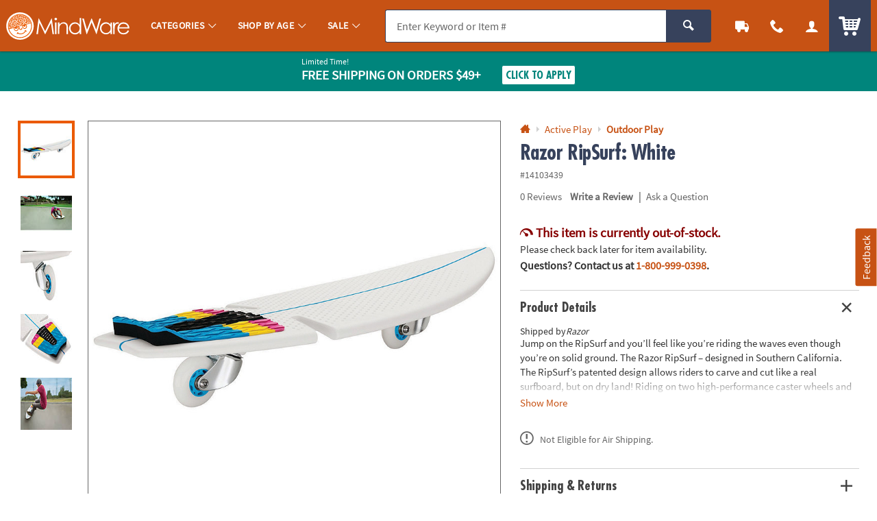

--- FILE ---
content_type: application/x-javascript;charset=utf-8
request_url: https://sb.monetate.net/img/1/p/64/5908140.js/monetate.c.cr.js
body_size: 2795
content:
monetate.c.cr({"data": "docReady(function () {\n    console.log('docReady');\n\n    var waitForThings = setInterval(function () {\n        if (typeof $ != 'undefined' && typeof util !== 'undefined') {\n\n            /* Cascade order:\n            var badges_CyberWeek\n            var badges_BlackFriday\n            var badges_BrainyDealDrops\n            */\n\n            //Item Template Badges\n            var cyberWeekDeal = '<div class=\"js_badge_wrapper js_badge_cyberweek u_inline_block u_marRXS\">' +\n                '<div class=\"u_relative u_bgBlack u_padXXS u_radiusS u_txt_center u_txtWhite u_txtXXS u_font1 u_bold\" style=\"z-index:3;\">' +\n                '<div class=\"u_lhf u_txtXXS\" style=\"font-size:13px;\">CYBER</div>' +\n                '<div class=\"u_font1 u_lhf u_txtXXS\" style=\"font-size:15px;\">WEEK</div>' +\n                '<div class=\"u_lhf u_txtM\" style=\"font-size:16px; color:#2dbdb6\">DEAL</div>' +\n                '</div>' +\n                '</div>';\n\n            var blackFridayDeal = '<div class=\"js_badge_wrapper js_badge_blackfriday u_inline_block u_marRXS\">' +\n                '<div class=\"u_relative u_bgBlack u_padXXS u_radiusS u_txt_center u_txtWhite u_txtXXS u_font1 u_bold\" style=\"z-index:3;\">' +\n                '<div class=\"u_lhf u_txtXXS\" style=\"font-size:13px;\">BLACK</div>' +\n                '<div class=\"u_font1 u_lhf u_txtXXS\" style=\"font-size:12px;\">FRIDAY</div>' +\n                '<div class=\"u_txtColor1 u_lhf u_txtM\" style=\"font-size:17px;\">DEAL</div>' +\n                '</div>' +\n                '</div>';\n\n            var dealDropsBadge =\n                '<div class=\"results_badge_wrapper js_badge_dealdrop u_absoluteTL\">' +\n                '<div class=\"u_relative\" style=\"z-index:3;\">' +\n                '<div class=\"u_padVXXS u_padVXS@mobile u_txt_center u_txtWhite u_txtXS u_font4 u_bold u_uppercase\" style=\"background-color: #C75214;\">' +\n                '<div class=\"u_lhf\">Deal</div>' +\n                '<div class=\"u_lhf\">Drop</div>' +\n                '</div>' +\n                '<div style=\"width: 0; height: 0; border-width: 8px 24px 0 24px; border-color: #C75214 transparent transparent transparent; border-style: solid;\"></div>' +\n                '</div>' +\n                '</div>';\n\n            var dealDropsBadge_new =\n                '<div class=\"js_badge_wrapper js_badge_dealdrop u_marRXS u_align_top u_inline_block\">' +\n                '<div class=\"u_relative\" style=\"z-index:3;\">' +\n                '<div class=\"u_padVXXS u_padVXS@mobile u_txt_center u_txtWhite u_txtXS u_font4 u_bold u_uppercase\" style=\"background-color: #C75214;\">' +\n                '<div class=\"u_lhf\">Deal</div>' +\n                '<div class=\"u_lhf\">Drop</div>' +\n                '</div>' +\n                '<div style=\"width: 0; height: 0; border-width: 8px 24px 0 24px; border-color: #C75214 transparent transparent transparent; border-style: solid;\"></div>' +\n                '</div>' +\n                '</div>';\n\n\n            // PDP Badges\n            var cyberWeekDealPDP = '<div class=\"js_badge_wrapper js_badge_pdp js_badge_cyberweek u_inline_block u_marRXS\" data-title=\"Cyber Week Deal\">' +\n                '<div class=\"u_relative u_bgBlack u_padXXS u_radiusS u_txt_center u_txtWhite u_txtXXS u_font1 u_bold\">' +\n                '<div class=\"u_lhf u_txtXXS\" style=\"font-size:13px;\">CYBER</div>' +\n                '<div class=\"u_font1 u_lhf u_txtXXS\" style=\"font-size:15px;\">WEEK</div>' +\n                '<div class=\"u_txtAccent u_lhf u_txtM\" style=\"font-size:16px; color:#2dbdb6\">DEAL</div>' +\n                '</div>' +\n                '</div>';\n\n            var blackFridayDealPDP = '<div class=\"js_badge_wrapper js_badge_pdp js_badge_blackfriday u_inline_block u_marRXS\" data-title=\"Black Friday Deal\">' +\n                '<div class=\"u_relative u_bgBlack u_padXXS u_radiusS u_txt_center u_txtWhite u_txtXXS u_font1 u_bold\">' +\n                '<div class=\"u_lhf u_txtXXS\" style=\"font-size:14px;\">BLACK</div>' +\n                '<div class=\"u_font1 u_lhf u_txtXXS\" style=\"font-size:13px;\">FRIDAY</div>' +\n                '<div class=\"u_txtColor1 u_lhf u_txtM\" style=\"font-size:18px;\">DEAL</div>' +\n                '</div>' +\n                '</div>';\n\n            var dealDropsBadgePDP =\n                '<div class=\"js_badge_wrapper js_badge_pdp js_badge_dealdrop u_inline_block u_marRXS u_marBXS\" data-title=\"Deal Drop\">' +\n                '<div class=\"u_relative\" style=\"z-index:3;\">' +\n                '<div class=\"u_padVXXS u_padVXS@mobile u_txt_center u_txtWhite u_txtXS u_font4 u_bold u_uppercase\" style=\"background-color: #C75214;\">' +\n                '<div class=\"u_lhf\">Deal</div>' +\n                '<div class=\"u_lhf\">Drop</div>' +\n                '</div>' +\n                '<div style=\"width: 0; height: 0; border-width: 8px 24px 0 24px; border-color: #C75214 transparent transparent transparent; border-style: solid;\"></div>' +\n                '</div>' +\n                '</div>';\n\n\n\n            var checkForBadge = function ($item, sku, location) {\n                if (typeof sku !== 'undefined') {\n                    //check each badge list for a match, stop once found\n                    var $img = $item.find('.c_item_img');\n                    var match = true;\n                    var $badgeWrapper = null;\n                    var $priceBlock = null;\n                    var $atcBadge = $item.closest('.c_item_template').find('input[name=\"atc_badge\"]');\n\n                    /// ADD HIDDEN INPUT FOR MARKETING BADGES\n                    $item.closest('.c_item_template').find('form').prepend('<input type=\"hidden\" name=\"atc_mrkt_badge\" value=\"\">');\n                    var $atcMrktBadge = $item.closest('.c_item_template').find('input[name=\"atc_mrkt_badge\"]');\n\n                    if (location == 'pricing_badge') {\n                        // RESULT LIST\n                        $badgeWrapper = $item.find('.js_badge_wrapper:not(.js_badge_low_quantity)');\n                        $priceBlock = $item.find('.c_result_price');\n                    }\n\n                    if (typeof badges_CyberWeek !== 'undefined' && badges_CyberWeek.includes(sku)) {\n                        console.log('%c badges_CyberWeek: ','font-size:12px;font-weight:bold;color:darkviolet;', sku);\n                        if (location == 'pricing_badge' && $badgeWrapper != null) {\n                            $badgeWrapper.remove();\n                            $priceBlock.before(cyberWeekDeal);\n                        } else {\n                            $img.append(cyberWeekDeal);\n                        }\n                        $atcBadge.val('cyber_week_deal');\n                    } else if (typeof badges_BlackFriday !== 'undefined' && badges_BlackFriday.includes(sku)) {\n                        console.log('%c badges_BlackFriday: ','font-size:12px;font-weight:bold;color:darkviolet;', sku);\n                        if (location == 'pricing_badge' && $badgeWrapper != null) {\n                            $badgeWrapper.remove();\n                            $priceBlock.before(blackFridayDeal);\n                        } else {\n                            $img.append(blackFridayDeal);\n                        }\n                        $atcBadge.val('black_friday_deal');\n                    } else if (typeof badges_BrainyDealDrops !== 'undefined' && badges_BrainyDealDrops.includes(sku)) {\n                        if (location == 'pricing_badge' && $badgeWrapper != null) {\n                            $badgeWrapper.remove();\n                            $priceBlock.before(dealDropsBadge_new);\n                        } else {\n                            $img.append(dealDropsBadge);\n                        }\n                        $atcBadge.val('deal_drop');\n                    } else {\n                        match = false;\n                    }\n\n                    if (match) {\n                        $img.addClass('u_relative');\n\n                        //remove duplicates\n                        var resultsBadge = $item.find('.results_badge_wrapper');\n                        if (resultsBadge.length >= 2) {\n                            console.log('%c resultsBadge: ', 'font-size:12px;font-weight:bold;color:darkviolet;', resultsBadge);\n                            resultsBadge[0].remove();\n                        }\n                    }\n\n\n                } else {\n                    console.log('sku is missing for badge assignment', $item);\n                }\n            };\n\n            var checkForPDPBadge = function ($pdpItem, sku) {\n                if (typeof sku !== 'undefined') {\n                    //detect if match, which badge\n                    var $badge;\n                    var priceBadge = false;\n                    var matchFound = false;\n                    var badgeType = '';\n                    var $defaultBadge = $pdpItem.find('.c_price .js_badge_wrapper');\n\n                    // ADD HIDDEN INPUT - TESTING\n                    var $atcBadge = $pdpItem.find('input[name=\"atc_badge\"]');\n\n                    if ($atcBadge.length == 0) {\n                        $pdpItem.find('form').prepend('<input type=\"hidden\" name=\"atc_badge\" value=\"\">');\n                        $atcBadge = $pdpItem.find('input[name=\"atc_badge\"]');\n                    }\n\n                    if (typeof badges_CyberWeek !== 'undefined' && badges_CyberWeek.includes(sku)) {\n                        $badge = $(cyberWeekDealPDP);\n                        priceBadge = true;\n                        matchFound = true;\n                        badgeType = 'cyber_week_deal';\n                        $atcBadge.val(badgeType);\n                        util.qmEvent(2053, 'PDP|Cyber Week Deal Badge');\n                    } else if (typeof badges_BlackFriday !== 'undefined' && badges_BlackFriday.includes(sku)) {\n                        $badge = $(blackFridayDealPDP);\n                        priceBadge = true;\n                        matchFound = true;\n                        badgeType = 'black_friday_deal';\n                        $atcBadge.val(badgeType);\n                        util.qmEvent(2053, 'PDP|Black Friday Deal Badge');\n                    } else if (typeof badges_BrainyDealDrops !== 'undefined' && badges_BrainyDealDrops.includes(sku)) {\n                        $badge = $(dealDropsBadgePDP);\n                        matchFound = true;\n                        badgeType = 'deal_drop';\n                        $atcBadge.val(badgeType);\n                        util.qmEvent(2053, 'Brainy Deal Drops');\n                    }\n\n                    // QM EVENTS FOR APPLICATION PRICING BADGES\n                    if ($defaultBadge != 'undefined' && $defaultBadge.length != -1) {\n                        if ($defaultBadge.hasClass('js_badge_clearance')) {\n                            badgeType = 'CLEARANCE';\n                            $atcBadge.val(badgeType);\n                            util.qmEvent(2053, 'PDP|Clearance');\n                        }\n                        if ($defaultBadge.hasClass('js_badge_sale')) {\n                            badgeType = 'ON_SALE';\n                            $atcBadge.val(badgeType);\n                            util.qmEvent(2053, 'PDP|Sale');\n                        }\n                        if ($defaultBadge.hasClass('js_badge_kit')) {\n                            badgeType = 'KIT_PRICE';\n                            $atcBadge.val(badgeType);\n                            util.qmEvent(2053, 'PDP|Kit');\n                        }\n                    }\n\n                    // Place on PDP                  \n                    if (typeof $badge !== 'undefined' && matchFound) {\n                        var $price = $pdpItem.find('.c_price');\n                        var $qtyDiscount = $pdpItem.find('.c_sku_qty_discount_cont');\n                        console.log(\"%c MONETATE PDP BADGE\",\"font-size:12px;font-weight:bold;color:darkviolet;\");\n\n                        if ($qtyDiscount.length >= 1) {\n                          $price.addClass('u_marTS js_qty_w_badge').before($badge);\n                          \n                        } else if (priceBadge == true) {\n                            $price.addClass('js_price_w_badge').prepend($badge);\n                        } else {\n                            // NOT A PRICING BADGE, PLACE ABOVE PRICING AREA\n                            $('#pdp_main_item_options').closest('.c_item_options.u_marBM.u_marTS').removeClass('u_marTS');\n                            $price.before($badge);\n                        }\n\n\n                    }\n\n                } else {\n                    console.log('sku is missing for badge assignment', $pdpItem);\n                }\n\n                // BADGES CHECKED\n                $pdpItem.addClass('js_badges_checked');\n\n                // FIRE POST_MONETATE PRODUCT VIEW EVENT\n                try {\n                    console.log(\"%c POST MONETATE PRODUCT VIEW\",\"font-size:12px;font-weight:bold;color:darkviolet;\");\n                    if ($('#pdp_main_item').length > 0) {\n                      plug.product.view($('#pdp_main_item'), 'PDP', 'postload');\n                    }\n                } catch (e) {\n                    console.log(\"%c plug.product.view ERROR: \", \"font-size:12px;font-weight:bold;color:darkviolet;\", e);\n                }\n\n            };\n\n            // RESULT LIST/all item templates\n            if ($('#results_filter').length > 0) {\n                // MOBILE RESULT LIST\n                $('.c_item_template.c_list_item').each(function () {\n                    var $t = $(this);\n                    var id = $t.attr('id');\n                    var sku = id.slice(2);\n                    checkForBadge($t, sku, 'pricing_badge');\n                });\n\n            } else {\n                $('.c_item_template a[data-sku]').each(function () {\n                    var $t = $(this);\n                    var sku = $t.attr('data-sku');\n                    checkForBadge($t, sku, 'pricing_badge');\n                });\n\n                // UPDATED RL MARKUP\n                $('.c_item_template[data-sku]').each(function () {\n                    var $t = $(this);\n                    var sku = $t.attr('data-sku');\n                    checkForBadge($t, sku, 'pricing_badge');\n                });\n\n            }\n\n            // LAZY LOADING\n            $('body').on('lazySectionLoaded', '.p_lazy_section', function () {\n                $('.c_item_template a[data-sku]').each(function () {\n                    var $t = $(this);\n                    var sku = $t.attr('data-sku');\n                    checkForBadge($t, sku, 'pricing_badge');\n                });\n            });\n\n\n\n            // PRODUCT DETAIL PAGE\n            if (utag_data.page_type == 'PRODUCT') {\n                var $pdpItem = $('#pdp_main_item');\n                var sku = $pdpItem.attr('data-sku');\n                checkForPDPBadge($pdpItem, sku);\n            }\n\n            clearInterval(waitForThings);\n        }\n    }, 10);\n\n});", "ref": "64/5908140.js"});

--- FILE ---
content_type: application/javascript
request_url: https://www.mindware.orientaltrading.com/assets/dist/js/pages/rating_and_review.min_010526.js
body_size: 4582
content:
/*! BRANCH: release/t/icp-51952 / COMPILED: Mon Jan 05 2026 16:52:42 GMT+0000 (Coordinated Universal Time) */function bindAfterLoad(e){console.log("%c RATINGS & REVIEWS bindAfterLoad: ","font-size:12px;font-weight:bold;color:darkviolet;"),"undefined"!=typeof plug&&(plug.floatLabel(e.find(".p_fl_form")),plug.maxLength(e.find(".p_maxlength")),plug.slide(e.find(".p_slide_container")),plug.simpleAccordion(e.find(".c_accordion")),plug.button.toggler(e.find(".p_toggler")),plug.input.clearable(e.find(".p_clearable")),plug.tooltip(e.find(".p_tooltip"))),e.find("#review_filters").sortRatings(),e.find(".p_sort_questions").sortQuestions(),e.find(".p_like").updateLikes(),e.find(".p_flag").updateFlags(),e.find(".p_load_more").loadMore(),e.find(".c_reply_trigger").loadReply(),e.find(".p_load_more_replies").loadMoreReplies(),e.find(".p_search_questions").searchQuestions(),e.find("#questions_and_answers").addQuestion(),e.find(".c_answer_question").answerQuestion(),e.find(".p_add_question_form").newQuestion(),e.find("#first_question").firstQuestion()}void 0!==window.QuantumMetricAPI&&window.QuantumMetricAPI.sendEvent(2021,0,"START"),$.fn.postLoad=function(){$(this).each((function(){var e=$(this),t=encodeURI(e.attr("data-url")),a=e.find(".c_postloading_status"),s=e.find(".c_postload_failed");e.load(t,(function(t,i,n){var o=$(this);"success"==i?(e.empty().hide(),e.append(t),bindAfterLoad(o),e.fadeIn(200)):(a.hide(),s.fadeIn(200)),setTimeout((function(){$(".content--module.p_sticky").stickyPDPToolbar()}),1e3)}))}))},$.fn.sortRatings=function(){$(this).each((function(){var e=$(this),t=e.find(".p_sort");t.on("change",(function(){if(util.utagCheck()){var a="PDP_RATING_AND_REVIEWS",s=t.attr("data-cm_cat"),i=e.find(".sku_num").val()||utag_data.product_sku,n=e.find("#sort_reviews :selected").text(),o=[];o[0]=i,o[23]=n,a=utag_data.cm_prefix+":"+a,util.triggerCMElementTag(a,s,o),util.qmEvent(610,i+"|"+n),e.addClass("js_sorting"),e.submit()}})),e.on("submit",(function(){var t="PDP_RATING_AND_REVIEWS",a=e.find(".p_search").attr("data-cm_cat"),s=e.find(".sku_num").val()||utag_data.product_sku;e.find("#sort_reviews :selected").text();return t=utag_data.cm_prefix+":"+t,$(this).find(":input").filter((function(){return!this.value})).attr("disabled","disabled"),e.hasClass("js_sorting")||(util.triggerCMElementTag(t,a,[s]),util.qmEvent(615,s)),!0}))}))},$.fn.sortQuestions=function(){$(this).each((function(){var e=$(this),t=e.find(".p_sort_questions");t.on("change",(function(){if(e.find(".p_search_questions").val(""),util.utagCheck()){var a="PDP_QA",s=t.attr("data-cm_cat"),i=e.find(".sku_num").val()||utag_data.product_sku,n=e.find("#sort_questions :selected").text(),o=[];o[0]=i,o[23]=n,a=utag_data.cm_prefix+":"+a,util.triggerCMElementTag(a,s,o),util.qmEvent(611,i+"|"+n),e.submit()}}))}))},$.fn.updateLikes=function(){$(this).each((function(){var e=$(this),t="data-reviewID",a="likedReviews",s=$("#ratings_and_reviews").attr("data-likeURL");if(e.hasClass("p_like_question")?(t="data-questionID",a="likedQuestions",s=$("#questions_and_answers").attr("data-likeQuestionURL")):e.hasClass("p_like_answer")&&(t="data-answerID",a="likedAnswers",s=$("#questions_and_answers").attr("data-likeAnswerURL")),util.storageAvailable("localStorage"))var i=window.localStorage.getItem(a)||"";else i="";var n=i.split(",");n=n.filter((function(e){return e}));var o=e.attr(t);-1!=n.indexOf(o)?e.addClass("is_active js_isliked").css({"pointer-events":"none"}).attr("disabled","disabled"):e.removeClass("is_active js_isliked");var r=e.find(".p_like_count"),l=parseInt(util.removeCommas(r.text()),10);r.text(util.numberWithCommas(l)),e.off("click.like"),e.on("click.like",(function(t){t.preventDefault(),t.stopPropagation();var i,n,u,d,c=$(this);if(util.isUILocked()||c.hasClass("js_isliked"))return!1;util.getUILock(),l=parseInt(util.removeCommas(r.text()),10),n=l,u="likeID="+(i=o),d=s,util.isLocalHost()&&(d="/sandbox/_templates/includes/response/turn_to/like_response.jsp"),$.ajax({url:d,type:"GET",data:u,dataType:"JSON",error:function(e){util.unlockUI()},success:function(t){if("success"==t.status.toLowerCase()){if(util.storageAvailable("localStorage"))var s=window.localStorage.getItem(a)||"";else s="";var o=s.split(",");-1==(o=o.filter((function(e){return e}))).indexOf(i)&&o.push(i),n=util.numberWithCommas(n+1),e.attr("aria-pressed",!0),e.addClass("is_active js_isliked").css({"pointer-events":"none"}).attr("disabled","disabled"),-1==o.indexOf(i)&&o.push(reviewID),util.storageAvailable("localStorage")&&window.localStorage.setItem(a,o.join(",")),r.text(n),util.unlockUI()}}})}))}))},$.fn.updateFlags=function(){$(this).each((function(){var e=$(this),t="data-reviewID",a="flaggedReviews",s="u_txtXS u_align_middle",i="Review Flagged";if(e.hasClass("p_flag_question")?(t="data-questionID",a="flaggedQuestions",s="u_txtXS u_block@mobile u_txt_center@mobile",i="Question Flagged"):e.hasClass("p_flag_answer")&&(t="data-answerID",a="flaggedAnswers",i="Answer Flagged",s=""),util.storageAvailable("localStorage"))var n=localStorage.getItem(a)||"";else n="";var o=n.split(","),r=e.attr(t);-1!=o.indexOf(r)&&!e.hasClass("js_flagged")&&(e.addClass("js_flagged").hide(),e.after('<span class="u_txtDanger '+s+'">'+i+"</span>"))}))},$.fn.loadMore=function(){$(this).each((function(){var e=$(this),t=e.closest(".c_question"),a=t.attr("data-questionID"),s=t.find(".c_answer_list");e.on("click",(function(t){if(t.preventDefault(),t.stopPropagation(),util.isUILocked())return!1;util.getUILock();var i=$(this),n=s.find("> .c_answer").length;if(s.length){var o="answer_count="+n+"&question_id="+a,r=i.attr("data-url"),l=50;util.isLocalHost()&&(l=1e3,r="/sandbox/_pages/shopping/inc/turn_to/questions/load_more_answers.jsp"),$.ajax({url:r,type:"GET",data:o,dataType:"HTML",beforeSend:function(){s.after('                        <div class="js_loading u_padL u_relative">                            <div class="u_txtM u_txtGray4 u_absolute_center u_txt_center u_inline_block">                                <span class="icon_spinner o_icon_noscope u_align_middle" aria-hidden="true"></span>                                <span class="u_txtS u_align_middle">Loading...</span>                            </div>                        </div>')},error:function(e){setTimeout((function(){s.next(".js_loading").remove(),util.unlockUI()}),l)},success:function(t){setTimeout((function(){s.next(".js_loading").remove(),s.append(t),s.find(".p_like").updateLikes(),s.find(".p_flag").updateFlags(),plug.floatLabel(e.find(".p_fl_form")),plug.maxLength(e.find(".p_maxlength")),s.find(".c_reply_trigger").loadReply(),s.find(".p_load_more_replies").loadMoreReplies(),function(){if("true"==s.find(".c_answer").last().attr("data-isLast"))e.hide();else{var t=s.find("> .c_answer").length,a=s.attr("data-answer_total"),i=s.attr("data-answer_max")||10,n=a-t;n>i&&(n=i),0==n&&e.hide(),e.text(n+" more answers")}}(),util.unlockUI()}),l)}})}}))}))},$.fn.loadMoreReplies=function(){$(this).each((function(){var e=$(this);e.on("click",(function(t){if(t.preventDefault(),t.stopPropagation(),util.isUILocked())return!1;util.getUILock();var a=$(this),s=a.closest(".c_see_more_replies"),i=a.attr("data-answerID");if(s.length){var n="answer_id="+i,o=a.attr("data-url"),r=50;util.isLocalHost()&&(r=1e3,o="/sandbox/_pages/shopping/inc/turn_to/questions/load_replies.jsp"),$.ajax({url:o,type:"GET",data:n,dataType:"HTML",beforeSend:function(){s.empty().append('                        <div class="js_loading u_padL u_relative">                            <div class="u_txtM u_txtGray4 u_absolute_center u_txt_center u_inline_block">                                <span class="icon_spinner o_icon_noscope u_align_middle" aria-hidden="true"></span>                                <span class="u_txtS u_align_middle">Loading...</span>                            </div>                        </div>')},error:function(e){setTimeout((function(){var e=util.alert({type:"warning",size:"S",icon:"icon_notification",alert_headline:"Well, this is embarassing.",alert_message:"We're not sure what just happened. Please try again later.",alert_class:"u_marBS",close:!0});s.empty().append(e),util.scrollTo(s,{offset:150,time:200,focus:!0}),util.unlockUI()}),r)},success:function(t){setTimeout((function(){s.empty(),s.append(t),s.find(".p_like").updateLikes(),s.find(".p_flag").updateFlags(),plug.floatLabel(e.find(".p_fl_form")),plug.maxLength(e.find(".p_maxlength")),s.find(".c_reply_trigger").loadReply(),util.unlockUI()}),r)}})}}))}))},$.fn.answerQuestion=function(){$(this).each((function(){var e=$(this),t=e.closest(".c_question"),a=t.find(".c_answer_interact"),s=t.find(".c_answer_response");e.find(".c_customer_id");t.on("showSuccess",(function(t){t.preventDefault(),t.stopPropagation();var i=util.alert({type:"success",size:"S",icon:"icon_thumbs-up3",alert_headline:"Your Answer has been Submitted",alert_message:"Thanks for taking the time to help your fellow customers!",alert_class:"u_marBS",close:!0});$(this).removeClass("js_active_question"),e.slideUp(200).data("toggleStatus",!1),e.find(".o_control").val("").trigger("keyup"),a.slideDown(200).data("toggleStatus",!0),s.empty().append(i).slideDown(200).data("toggleStatus",!0),util.scrollTo(s,{offset:150,time:200,focus:!0}),util.unlockUI()})),t.on("showError",(function(t){t.preventDefault(),t.stopPropagation();var i=util.alert({type:"warning",size:"S",icon:"icon_notification",alert_headline:"Well, this is embarassing.",alert_message:"We're not sure what just happened. Please try again later.",alert_class:"u_marBS",close:!0});$(this).removeClass("js_active_question"),e.slideUp(200).data("toggleStatus",!1),e.find(".o_control").val("").trigger("keyup"),a.slideDown(200).data("toggleStatus",!0),s.empty().append(i).slideDown(200).data("toggleStatus",!0),util.scrollTo(s,{offset:150,time:200,focus:!0}),util.unlockUI()}));var i=e.validate({errorClass:"o_form_error",rules:{answer:{required:!0}},messages:{answer:{required:"<span>Your Answer is Required</span>"}},invalidHandler:function(t,a){e.data("firstsubmit","true"),a.numberOfInvalids()&&util.scrollTo($(a.errorList[0].element),{offset:150,time:200})},submitHandler:function(a){i.resetForm(),e.find(":input").each((function(){util.stripHTML(this)}));var s=e.serialize(),n=!1;if(e.find(".c_customer_info").each((function(){""==$(this).val()&&(n=!0)})),n){var o=e.attr("data-url");util.unlockUI(),$(".c_question.js_active_question").removeClass("js_active_question"),t.addClass("js_active_question"),plug.slidal.init({data:s,target:o})}else{o=e.attr("action");$.ajax({url:o,type:"GET",dataType:"JSON",data:s,error:function(e){plug.slidal.throwErrorSlidal({errorCode:e.status,errorName:e.statusText,xhr:e}),util.unlockUI()},success:function(a){if("success"==a.status.toLowerCase()){t.trigger("showSuccess");var s="PDP_QA",i=e.attr("data-cm_cat"),n=e.find(".sku_num").val()||utag_data.product_sku;util.utagCheck()&&(s=utag_data.cm_prefix+":"+s,util.triggerCMElementTag(s,i,[n]),util.qmEvent(612,elSku))}"failed"!=a.status.toLowerCase()&&"fail"!=a.status.toLowerCase()&&""!=a.status&&""!=a||t.trigger("showError"),util.unlockUI()}})}}})}))},$.fn.replyForm=function(){$(this).each((function(){var e=$(this),t=e.closest(".c_answer"),a=t.find(" > .c_answer_details > .c_reply_response"),s=util.alert({type:"warning",size:"S",icon:"icon_notification",alert_headline:"Well, this is embarassing.",alert_message:"We're not sure what just happened. Please try again later.",alert_class:"u_marTS",close:!0}),i=util.alert({type:"success",size:"S",icon:"icon_thumbs-up3",alert_headline:"Your Reply has been Submitted",alert_message:"Thanks for taking the time to help your fellow customers!",alert_class:"u_marTS",close:!0});t.on("showSuccess",(function(t){t.preventDefault(),t.stopPropagation(),$(this).removeClass("js_active_answer"),e.slideUp(200).data("toggleStatus",!1),e.closest(".js_active").removeClass("js_active"),e.find(".o_control").val("").trigger("keyup"),a.empty().append(i).slideDown(200).data("toggleStatus",!0),util.scrollTo(a,{offset:150,time:200,focus:!0}),util.unlockUI()})),t.on("showError",(function(t){t.preventDefault(),t.stopPropagation(),$(this).removeClass("js_active_answer"),e.slideUp(200).data("toggleStatus",!1),e.closest(".js_active").removeClass("js_active"),a.empty().append(s).slideDown(200).data("toggleStatus",!0),util.scrollTo(a,{offset:150,time:200,focus:!0}),util.unlockUI()}));var n=e.validate({errorClass:"o_form_error",rules:{reply:{required:!0}},messages:{reply:{required:"<span>Your Reply is Required</span>"}},invalidHandler:function(t,a){e.data("firstsubmit","true"),a.numberOfInvalids()&&util.scrollTo($(a.errorList[0].element),{offset:150,time:200})},submitHandler:function(a){n.resetForm(),e.find(":input").each((function(){util.stripHTML(this)}));var s=e.serialize(),i=!1;if(e.find(".c_customer_info").each((function(){""==$(this).val()&&(i=!0)})),i){var o=e.attr("data-url");util.unlockUI(),$(".c_answer.js_active_answer").removeClass("js_active_answer"),t.addClass("js_active_answer"),plug.slidal.init({data:s,target:o})}else{o=e.attr("action");$.ajax({url:o,type:"GET",dataType:"JSON",data:s,error:function(e){plug.slidal.throwErrorSlidal({errorCode:e.status,errorName:e.statusText,xhr:e}),util.unlockUI()},success:function(e){"success"==e.status.toLowerCase()&&t.trigger("showSuccess"),"failed"!=e.status.toLowerCase()&&"fail"!=e.status.toLowerCase()&&""!=e.status&&""!=e||t.trigger("showError"),util.unlockUI()}})}}})}))},$.fn.loadReply=function(){$(this).each((function(){var e=$(this),t=e.closest(".c_answer").find("> .c_answer_details > .c_reply_form");e.on("click",(function(a){if(a.preventDefault(),a.stopPropagation(),t.hasClass("js_active"))return!1;if(util.isUILocked())return!1;util.getUILock();var s=e.attr("data-url");t.hide().addClass("js_active"),t.load(s,(function(e){var a=$(this);plug.floatLabel(a.find(".p_fl_form")),plug.maxLength(a.find(".p_maxlength")),t.slideDown(200),t.find(".c_answer_reply_form").replyForm(),t.find(".c_reply_cancel").cancelForm(),util.unlockUI()}))}))}))},$.fn.cancelForm=function(){$(this).each((function(){$(this).on("click",(function(e){e.preventDefault(),e.stopPropagation();var t=$(this);if(util.isUILocked())return!1;util.getUILock(),t.closest(".c_reply_form").slideUp(200,(function(){$(this).removeClass("js_active").empty(),util.unlockUI()}))}))}))};var _stamp=0,_ajaxStamp=0,_noQuestionMark='<span class="icon_question3" aria-hidden="true"></span> Please add a question mark at the end of your question.';$.fn.searchQuestions=function(){$(this).each((function(){var e=$(this),t=$("#question_results"),a=$("#question_list"),s=$("#question_result_filters"),i=e.attr("data-url"),n=200;util.isLocalHost()&&(n=util.getRandomInt(200,2e3));var o=util.debounce((function(){var o=$(this),r=o.val(),l=o.closest("form"),u=l.find(".p_sub_message"),d=l.find(".p_sub_error");u.show(),d.hide();var c="question="+r;t.length&&r.length>0?$.ajax({url:i,type:"GET",data:c,dataType:"HTML",error:function(a){_ajaxStamp==_stamp&&setTimeout((function(){e.trigger("resetSearch"),t.removeClass("js_is_loading"),util.unlockUI()}),n)},success:function(e){_ajaxStamp==_stamp&&setTimeout((function(){a.hide(),s.hide(),t.hide().empty().append(e).fadeIn(500),t.removeClass("js_is_loading"),bindAfterLoad(t),util.unlockUI()}),n)}}):o.trigger("resetSearch")}),500),r=function(){var i=e,n=i.closest("form"),o=n.find(".p_question_add"),r=n.find(".p_question_no_add"),l=n.find(".p_search_questions");++_stamp,i.val("").attr("data-searched",""),i.trigger("keyup"),t.empty().hide(),o.hide(),l.removeClass("js_maybe_add"),r.show(),s.hide().fadeIn(200),a.hide().fadeIn(200),util.unlockUI()};e.on("searchIt",o),e.on("keyup blur",(function(e){var i=$(this),n=i.val(),o=i.attr("data-searched");if(t.find(".p_submit_question").removeClass("o_btnDisabled").attr({"aria-disabled":"false"}).removeAttr("disabled"),_ajaxStamp=++_stamp,n.length<4||n==o||i.hasClass("js_maybe_add"))0==n.length&&o.length>0&&(i.attr("data-searched",n),r());else{i.attr("data-searched",n);a.hide(),s.hide(),t.hasClass("js_is_loading")||(t.empty().append('            <div class="js_loading u_padL u_relative">                <div class="u_txtM u_txtGray4 u_absolute_center u_txt_center u_inline_block">                    <span class="icon_spinner o_icon_noscope u_align_middle" aria-hidden="true"></span>                    <span class="u_txtS u_align_middle">Loading...</span>                </div>            </div>').fadeIn(200),t.addClass("js_is_loading")),i.trigger("searchIt")}})),e.on("keydown",(function(e){13==(e.which||e.keyCode)&&(e.preventDefault(),e.stopPropagation())})),e.on("resetSearch",(function(){r()}))}))},$.fn.addQuestion=function(){$(this).each((function(){var e=$(this),t=e.find("#new_question_form");function a(a){var s=t.find(".p_search_questions"),i=e.find(".p_question_add"),n=e.find(".p_question_no_add"),o=t.find(".p_sub_message"),r=t.find(".p_sub_error");o.show(),r.hide(),a?(i.show(),s.addClass("js_maybe_add"),n.hide()):(i.hide(),s.removeClass("js_maybe_add"),n.show()),util.unlockUI()}e.off("click.question_adding"),e.on("click.question_adding",".p_cancel_question, .p_add_question",(function(e){if(e.preventDefault(),e.stopPropagation(),util.isUILocked())return!1;util.getUILock();var t=!1;$(this).hasClass("p_add_question")&&(t=!0),a(t)})),e.on("click.question_submit",".p_submit_question",(function(s){if(s.preventDefault(),s.stopPropagation(),util.isUILocked())return!1;util.getUILock();var i=$(this),n=i.attr("data-url"),o=!1,r=!1;if(t.find(".c_customer_info").each((function(){""==$(this).val()&&(r=!0)})),r){n=i.attr("data-slidal"),o=!0;var l=$(".c_customer_info_fname").val(),u=$(".c_customer_info_lname").val(),d=$(".c_customer_info_email").val();n=n+"?"+$.param({first_name:l,last_name:u,email:d})}n.length>0&&function(s,i){var n=t.find(".p_search_questions"),o=n.val().trim(),r=t.find(".p_sub_message"),l=t.find(".p_sub_error"),u=e.find(".p_submit_question");if(o.length>0)if("?"==o[o.length-1])if(i){t.find(":input").each((function(){util.stripHTML(this)}));var d=t.serialize();plug.slidal.init({data:d,target:s})}else{t.find(":input").each((function(){util.stripHTML(this)})),d=t.serialize();var c=s;util.isLocalHost()&&(c="/sandbox/_templates/includes/response/turn_to/question_response.jsp"),$.ajax({url:c,type:"GET",dataType:"JSON",data:d,error:function(e){plug.slidal.throwErrorSlidal({errorCode:e.status,errorName:e.statusText,xhr:e}),util.unlockUI()},success:function(e){if("success"==e.status.toLowerCase()&&util.utagCheck()){util.log("SUCCESS",d,c,e);var s="PDP_QA",i=t.find(".cm_cat").val()||"QA_SUBMITTED",o=[],r=t.find(".sku_num").val()||utag_data.product_sku,l=t.find('.c_customer_info[name="email"]').val();o[0]=r,o[25]=l,s=utag_data.cm_prefix+":"+s,util.triggerCMElementTag(s,i,o),util.qmEvent(613,r),util.qmEvent(614,l),a(!1),t.trigger("showSuccess"),n.trigger("resetSearch")}else util.log("FAILEDISH",d,c,e),t.trigger("showError");util.unlockUI()}})}else r.hide(),l.empty().append(_noQuestionMark).show(),u.addClass("o_btnDisabled").attr({disabled:"disabled","aria-disabled":"true"}),util.unlockUI();else r.show(),l.hide(),util.unlockUI()}(n,o)}))}))},$.fn.newQuestion=function(){$(this).each((function(){var e=$(this),t=e.find(".p_search_questions"),a=e.find(".p_first_question"),s=e.find(".p_question_response");e.on("showSuccess",(function(e){e.preventDefault(),e.stopPropagation();var i=util.alert({type:"success",size:"S",icon:"icon_thumbs-up3",alert_headline:"Your Question has been Submitted",alert_message:"Once processed, your question will be answered by fellow customers or our helpful staff.",alert_class:"u_marBS",close:!0});s.empty().append(i).slideDown(200),util.scrollTo(s,{offset:150,time:200,focus:!0}),t.trigger("resetSearch"),a.trigger("resetSearch"),util.unlockUI(),util.scrollTo(s,{offset:150,time:200,focus:!0})})),e.on("showError",(function(e){e.preventDefault(),e.stopPropagation();var a=util.alert({type:"warning",size:"S",icon:"icon_notification",alert_headline:"Well, this is embarassing.",alert_message:"We're not sure what just happened. Please try again later.",alert_class:"u_marBS",close:!0});s.empty().append(a).slideDown(200),util.scrollTo(s,{offset:150,time:200,focus:!0}),t.val("").trigger("keypress change blur"),util.unlockUI(),util.scrollTo(s,{offset:150,time:200,focus:!0})}))}))},$.fn.firstQuestion=function(){$(this).each((function(){var e=$(this),t=e.find(".p_submit_question");e.on("keyup blur",".p_first_question",(function(e){t.removeClass("o_btnDisabled").attr({"aria-disabled":"false"}).removeAttr("disabled")})),e.on("click",".p_submit_question",(function(t){if(t.preventDefault(),t.stopPropagation(),util.isUILocked())return!1;util.getUILock();$(this);var a=e.attr("action"),s=!1;""==e.find(".c_customer_id").val()&&(a=e.attr("data-url"),s=!0);var i=!1;if(e.find(".c_customer_info").each((function(){""==$(this).val()&&(i=!0)})),i){a=e.attr("data-url"),s=!0;var n=$(".c_customer_info_fname").val(),o=$(".c_customer_info_lname").val(),r=$(".c_customer_info_email").val(),l=$("#new_question").val();a=a+"?"+$.param({first_name:n,last_name:o,email:r,new_question:l})}a.length>0&&function(t,a){var s=e.find(".p_first_question"),i=s.val().trim(),n=e.find(".p_sub_message"),o=e.find(".p_sub_error"),r=e.find(".p_submit_question");if(i.length>0)if("?"==i[i.length-1])if(a){e.find(":input").each((function(){util.stripHTML(this)}));var l=e.serialize();plug.slidal.init({data:l,target:t})}else{e.find(":input").each((function(){util.stripHTML(this)})),l=e.serialize();var u=t;util.isLocalHost()&&(u="/sandbox/_templates/includes/response/turn_to/question_response.jsp"),$.ajax({url:u,type:"GET",dataType:"JSON",data:l,error:function(e){plug.slidal.throwErrorSlidal({errorCode:e.status,errorName:e.statusText,xhr:e}),util.unlockUI()},success:function(t){"success"==t.status.toLowerCase()&&(util.log("SUCCESS",l,u,t),n.show(),o.hide(),s.val("").trigger("keyup blur change"),e.trigger("showSuccess")),"failed"!=t.status.toLowerCase()&&"fail"!=t.status.toLowerCase()&&""!=t.status&&""!=t||(util.log("FAILEDISH",l,u,t),e.trigger("showError")),util.unlockUI()}})}else n.hide(),o.empty().append(_noQuestionMark).show(),r.addClass("o_btnDisabled").attr({disabled:"disabled","aria-disabled":"true"}),util.unlockUI();else n.show(),o.hide(),util.unlockUI()}(a,s)}));e.on("resetSearch",(function(){var t;(t=e.find(".p_first_question")).val("").trigger("keyup"),t.removeClass("js_maybe_add"),util.unlockUI()}))}))},$(document).ready((function(){$(".c_postloading").postLoad(),$(".p_sort_form").sortRatings(),$(".p_sort_questions").sortQuestions(),$(".p_like").updateLikes(),$(".p_flag").updateFlags(),$(".p_load_more").loadMore(),$(".p_load_more_replies").loadMoreReplies(),$(".c_answer_question").answerQuestion(),$(".c_reply_trigger").loadReply(),$(".p_search_questions").searchQuestions(),$("#questions_and_answers").addQuestion(),$(".p_add_question_form").newQuestion(),$("#first_question").firstQuestion()}));

--- FILE ---
content_type: application/javascript; charset=UTF-8
request_url: https://www.mindware.orientaltrading.com/cdn-cgi/challenge-platform/h/g/scripts/jsd/fc21b7e0d793/main.js?
body_size: 4549
content:
window._cf_chl_opt={oPNF3:'g'};~function(E5,L,S,B,m,U,O,x,Y){E5=X,function(k,z,En,E4,F,h){for(En={k:150,z:143,F:146,h:162,c:132,y:158,o:156,v:194,A:138,K:166},E4=X,F=k();!![];)try{if(h=-parseInt(E4(En.k))/1*(parseInt(E4(En.z))/2)+parseInt(E4(En.F))/3*(-parseInt(E4(En.h))/4)+-parseInt(E4(En.c))/5*(parseInt(E4(En.y))/6)+-parseInt(E4(En.o))/7+parseInt(E4(En.v))/8+parseInt(E4(En.A))/9+parseInt(E4(En.K))/10,z===h)break;else F.push(F.shift())}catch(c){F.push(F.shift())}}(E,304273),L=this||self,S=L[E5(180)],B=b(),m={},m[E5(213)]='o',m[E5(187)]='s',m[E5(185)]='u',m[E5(148)]='z',m[E5(221)]='n',m[E5(226)]='I',m[E5(225)]='b',U=m,L[E5(181)]=function(z,F,h,y,EZ,EC,EK,EH,A,K,C,Z,R,I){if(EZ={k:217,z:189,F:178,h:217,c:116,y:183,o:128,v:183,A:128,K:164,C:207,Z:135,R:151,I:118},EC={k:170,z:135,F:184},EK={k:235,z:224,F:202,h:227},EH=E5,null===F||void 0===F)return y;for(A=n(F),z[EH(EZ.k)][EH(EZ.z)]&&(A=A[EH(EZ.F)](z[EH(EZ.h)][EH(EZ.z)](F))),A=z[EH(EZ.c)][EH(EZ.y)]&&z[EH(EZ.o)]?z[EH(EZ.c)][EH(EZ.v)](new z[(EH(EZ.A))](A)):function(N,EJ,M){for(EJ=EH,N[EJ(EC.k)](),M=0;M<N[EJ(EC.z)];N[M+1]===N[M]?N[EJ(EC.F)](M+1,1):M+=1);return N}(A),K='nAsAaAb'.split('A'),K=K[EH(EZ.K)][EH(EZ.C)](K),C=0;C<A[EH(EZ.Z)];Z=A[C],R=P(z,F,Z),K(R)?(I='s'===R&&!z[EH(EZ.R)](F[Z]),EH(EZ.I)===h+Z?o(h+Z,R):I||o(h+Z,F[Z])):o(h+Z,R),C++);return y;function o(N,M,ES){ES=X,Object[ES(EK.k)][ES(EK.z)][ES(EK.F)](y,M)||(y[M]=[]),y[M][ES(EK.h)](N)}},O=E5(172)[E5(201)](';'),x=O[E5(164)][E5(207)](O),L[E5(139)]=function(k,z,EI,Ee,F,h,y,o){for(EI={k:233,z:135,F:135,h:188,c:227,y:192},Ee=E5,F=Object[Ee(EI.k)](z),h=0;h<F[Ee(EI.z)];h++)if(y=F[h],'f'===y&&(y='N'),k[y]){for(o=0;o<z[F[h]][Ee(EI.F)];-1===k[y][Ee(EI.h)](z[F[h]][o])&&(x(z[F[h]][o])||k[y][Ee(EI.c)]('o.'+z[F[h]][o])),o++);}else k[y]=z[F[h]][Ee(EI.y)](function(v){return'o.'+v})},Y=function(Ej,Ed,EQ,EM,El,EV,z,F,h){return Ej={k:173,z:134},Ed={k:214,z:227,F:137,h:168,c:227,y:168,o:214},EQ={k:135},EM={k:135,z:168,F:235,h:224,c:202,y:235,o:202,v:211,A:227,K:211,C:227,Z:227,R:214,I:227,N:214,l:235,f:202,M:227,a:227,Q:227,d:227,j:227,T:227,E0:137},El={k:193,z:168},EV=E5,z=String[EV(Ej.k)],F={'h':function(c){return null==c?'':F.g(c,6,function(y,Eq){return Eq=X,Eq(El.k)[Eq(El.z)](y)})},'g':function(y,o,A,Er,K,C,Z,R,I,N,M,Q,j,T,E0,E1,E2,E3){if(Er=EV,null==y)return'';for(C={},Z={},R='',I=2,N=3,M=2,Q=[],j=0,T=0,E0=0;E0<y[Er(EM.k)];E0+=1)if(E1=y[Er(EM.z)](E0),Object[Er(EM.F)][Er(EM.h)][Er(EM.c)](C,E1)||(C[E1]=N++,Z[E1]=!0),E2=R+E1,Object[Er(EM.y)][Er(EM.h)][Er(EM.c)](C,E2))R=E2;else{if(Object[Er(EM.F)][Er(EM.h)][Er(EM.o)](Z,R)){if(256>R[Er(EM.v)](0)){for(K=0;K<M;j<<=1,T==o-1?(T=0,Q[Er(EM.A)](A(j)),j=0):T++,K++);for(E3=R[Er(EM.K)](0),K=0;8>K;j=j<<1.3|1&E3,o-1==T?(T=0,Q[Er(EM.C)](A(j)),j=0):T++,E3>>=1,K++);}else{for(E3=1,K=0;K<M;j=j<<1.78|E3,o-1==T?(T=0,Q[Er(EM.C)](A(j)),j=0):T++,E3=0,K++);for(E3=R[Er(EM.v)](0),K=0;16>K;j=j<<1.99|E3&1,T==o-1?(T=0,Q[Er(EM.Z)](A(j)),j=0):T++,E3>>=1,K++);}I--,0==I&&(I=Math[Er(EM.R)](2,M),M++),delete Z[R]}else for(E3=C[R],K=0;K<M;j=1.17&E3|j<<1,o-1==T?(T=0,Q[Er(EM.I)](A(j)),j=0):T++,E3>>=1,K++);R=(I--,I==0&&(I=Math[Er(EM.N)](2,M),M++),C[E2]=N++,String(E1))}if(''!==R){if(Object[Er(EM.l)][Er(EM.h)][Er(EM.f)](Z,R)){if(256>R[Er(EM.K)](0)){for(K=0;K<M;j<<=1,o-1==T?(T=0,Q[Er(EM.M)](A(j)),j=0):T++,K++);for(E3=R[Er(EM.v)](0),K=0;8>K;j=j<<1.03|E3&1.3,T==o-1?(T=0,Q[Er(EM.Z)](A(j)),j=0):T++,E3>>=1,K++);}else{for(E3=1,K=0;K<M;j=j<<1.7|E3,o-1==T?(T=0,Q[Er(EM.a)](A(j)),j=0):T++,E3=0,K++);for(E3=R[Er(EM.v)](0),K=0;16>K;j=E3&1.49|j<<1,T==o-1?(T=0,Q[Er(EM.Q)](A(j)),j=0):T++,E3>>=1,K++);}I--,0==I&&(I=Math[Er(EM.N)](2,M),M++),delete Z[R]}else for(E3=C[R],K=0;K<M;j=1.92&E3|j<<1,o-1==T?(T=0,Q[Er(EM.d)](A(j)),j=0):T++,E3>>=1,K++);I--,I==0&&M++}for(E3=2,K=0;K<M;j=j<<1|1&E3,o-1==T?(T=0,Q[Er(EM.j)](A(j)),j=0):T++,E3>>=1,K++);for(;;)if(j<<=1,T==o-1){Q[Er(EM.T)](A(j));break}else T++;return Q[Er(EM.E0)]('')},'j':function(c,Ea,Eb){return Ea={k:211},Eb=EV,c==null?'':c==''?null:F.i(c[Eb(EQ.k)],32768,function(y,EB){return EB=Eb,c[EB(Ea.k)](y)})},'i':function(y,o,A,EG,K,C,Z,R,I,N,M,Q,j,T,E0,E1,E3,E2){for(EG=EV,K=[],C=4,Z=4,R=3,I=[],Q=A(0),j=o,T=1,N=0;3>N;K[N]=N,N+=1);for(E0=0,E1=Math[EG(Ed.k)](2,2),M=1;E1!=M;E2=j&Q,j>>=1,0==j&&(j=o,Q=A(T++)),E0|=(0<E2?1:0)*M,M<<=1);switch(E0){case 0:for(E0=0,E1=Math[EG(Ed.k)](2,8),M=1;M!=E1;E2=Q&j,j>>=1,0==j&&(j=o,Q=A(T++)),E0|=M*(0<E2?1:0),M<<=1);E3=z(E0);break;case 1:for(E0=0,E1=Math[EG(Ed.k)](2,16),M=1;E1!=M;E2=Q&j,j>>=1,j==0&&(j=o,Q=A(T++)),E0|=(0<E2?1:0)*M,M<<=1);E3=z(E0);break;case 2:return''}for(N=K[3]=E3,I[EG(Ed.z)](E3);;){if(T>y)return'';for(E0=0,E1=Math[EG(Ed.k)](2,R),M=1;E1!=M;E2=Q&j,j>>=1,j==0&&(j=o,Q=A(T++)),E0|=(0<E2?1:0)*M,M<<=1);switch(E3=E0){case 0:for(E0=0,E1=Math[EG(Ed.k)](2,8),M=1;E1!=M;E2=Q&j,j>>=1,j==0&&(j=o,Q=A(T++)),E0|=M*(0<E2?1:0),M<<=1);K[Z++]=z(E0),E3=Z-1,C--;break;case 1:for(E0=0,E1=Math[EG(Ed.k)](2,16),M=1;E1!=M;E2=Q&j,j>>=1,j==0&&(j=o,Q=A(T++)),E0|=(0<E2?1:0)*M,M<<=1);K[Z++]=z(E0),E3=Z-1,C--;break;case 2:return I[EG(Ed.F)]('')}if(C==0&&(C=Math[EG(Ed.k)](2,R),R++),K[E3])E3=K[E3];else if(E3===Z)E3=N+N[EG(Ed.h)](0);else return null;I[EG(Ed.c)](E3),K[Z++]=N+E3[EG(Ed.y)](0),C--,N=E3,0==C&&(C=Math[EG(Ed.o)](2,R),R++)}}},h={},h[EV(Ej.z)]=F.h,h}(),i();function D(k,z,Ey,EF){return Ey={k:186,z:235,F:126,h:202,c:188,y:208},EF=E5,z instanceof k[EF(Ey.k)]&&0<k[EF(Ey.k)][EF(Ey.z)][EF(Ey.F)][EF(Ey.h)](z)[EF(Ey.c)](EF(Ey.y))}function G(h,c,Ec,Ez,y,o,v,A,K,C,Z,R){if(Ec={k:199,z:200,F:203,h:190,c:153,y:149,o:169,v:232,A:120,K:182,C:204,Z:206,R:218,I:159,N:153,l:196,f:229,M:229,a:174,Q:152,d:216,j:117,T:141,E0:195,E1:220,E2:123,E3:134},Ez=E5,!H(0))return![];o=(y={},y[Ez(Ec.k)]=h,y[Ez(Ec.z)]=c,y);try{v=L[Ez(Ec.F)],A=Ez(Ec.h)+L[Ez(Ec.c)][Ez(Ec.y)]+Ez(Ec.o)+v.r+Ez(Ec.v),K=new L[(Ez(Ec.A))](),K[Ez(Ec.K)](Ez(Ec.C),A),K[Ez(Ec.Z)]=2500,K[Ez(Ec.R)]=function(){},C={},C[Ez(Ec.I)]=L[Ez(Ec.N)][Ez(Ec.I)],C[Ez(Ec.l)]=L[Ez(Ec.c)][Ez(Ec.l)],C[Ez(Ec.f)]=L[Ez(Ec.N)][Ez(Ec.M)],C[Ez(Ec.a)]=L[Ez(Ec.c)][Ez(Ec.Q)],C[Ez(Ec.d)]=B,Z=C,R={},R[Ez(Ec.j)]=o,R[Ez(Ec.T)]=Z,R[Ez(Ec.E0)]=Ez(Ec.E1),K[Ez(Ec.E2)](Y[Ez(Ec.E3)](R))}catch(I){}}function e(Eg,E8,k,z,F){return Eg={k:212,z:142},E8=E5,k=3600,z=J(),F=Math[E8(Eg.k)](Date[E8(Eg.z)]()/1e3),F-z>k?![]:!![]}function i(X3,X2,X0,Em,k,z,F,h,c){if(X3={k:203,z:121,F:140,h:191,c:163,y:163,o:127,v:209},X2={k:140,z:191,F:209},X0={k:147},Em=E5,k=L[Em(X3.k)],!k)return;if(!e())return;(z=![],F=k[Em(X3.z)]===!![],h=function(EU,y){if(EU=Em,!z){if(z=!![],!e())return;y=g(),V(y.r,function(o){s(k,o)}),y.e&&G(EU(X0.k),y.e)}},S[Em(X3.F)]!==Em(X3.h))?h():L[Em(X3.c)]?S[Em(X3.y)](Em(X3.o),h):(c=S[Em(X3.v)]||function(){},S[Em(X3.v)]=function(ED){ED=Em,c(),S[ED(X2.k)]!==ED(X2.z)&&(S[ED(X2.F)]=c,h())})}function V(k,z,Ep,Et,Ei,EY,E9,F,h,c){Ep={k:203,z:131,F:153,h:120,c:182,y:204,o:190,v:153,A:149,K:133,C:121,Z:206,R:218,I:223,N:155,l:231,f:119,M:123,a:134,Q:210},Et={k:165},Ei={k:125,z:125,F:219,h:179,c:125},EY={k:206},E9=E5,F=L[E9(Ep.k)],console[E9(Ep.z)](L[E9(Ep.F)]),h=new L[(E9(Ep.h))](),h[E9(Ep.c)](E9(Ep.y),E9(Ep.o)+L[E9(Ep.v)][E9(Ep.A)]+E9(Ep.K)+F.r),F[E9(Ep.C)]&&(h[E9(Ep.Z)]=5e3,h[E9(Ep.R)]=function(EE){EE=E9,z(EE(EY.k))}),h[E9(Ep.I)]=function(EX){EX=E9,h[EX(Ei.k)]>=200&&h[EX(Ei.z)]<300?z(EX(Ei.F)):z(EX(Ei.h)+h[EX(Ei.c)])},h[E9(Ep.N)]=function(Eu){Eu=E9,z(Eu(Et.k))},c={'t':J(),'lhr':S[E9(Ep.l)]&&S[E9(Ep.l)][E9(Ep.f)]?S[E9(Ep.l)][E9(Ep.f)]:'','api':F[E9(Ep.C)]?!![]:![],'payload':k},h[E9(Ep.M)](Y[E9(Ep.a)](JSON[E9(Ep.Q)](c)))}function X(u,k,z,F){return u=u-116,z=E(),F=z[u],F}function E(X5){return X5='api,event,send,contentDocument,status,toString,DOMContentLoaded,Set,cloudflare-invisible,function,log,10Eehimt,/jsd/oneshot/fc21b7e0d793/0.7755649083337259:1767914023:0L69baCR9GVk2uUZnzbej57Pq3pT5KyonKgjnhw_J1Q/,eWrjUyXWXCNR,length,display: none,join,529578QyZKWl,oxFY5,readyState,chctx,now,2wLYydv,removeChild,body,1683159XgAkVT,error on cf_chl_props,symbol,oPNF3,25426rBUHlm,isNaN,riYFq1,_cf_chl_opt,randomUUID,onerror,717360BYZDXM,detail,988554sxtSiu,KljLg4,iframe,getPrototypeOf,4bGYWmv,addEventListener,includes,xhr-error,9841910kiIDls,contentWindow,charAt,/b/ov1/0.7755649083337259:1767914023:0L69baCR9GVk2uUZnzbej57Pq3pT5KyonKgjnhw_J1Q/,sort,appendChild,_cf_chl_opt;NaZoI3;Bshk0;IzgW1;qzjKa3;GBApq0;giyU9;KutOj0;QgiX4;Khftj4;Lfpaq4;zBhRN3;JSmY9;Ntxi4;oxFY5;TDAZ2;ldLC0,fromCharCode,UHTeq3,random,error,navigator,concat,http-code:,document,Ntxi4,open,from,splice,undefined,Function,string,indexOf,getOwnPropertyNames,/cdn-cgi/challenge-platform/h/,loading,map,7b3mX2UFRYps0$+Na8zxdwgcQCkqr5E9VKtZ1DIM-hT6ujlGPALJS4WnHevioyfBO,2237736oCkYAb,source,syUs3,style,tabIndex,jCNy9,GsWUx0,split,call,__CF$cv$params,POST,postMessage,timeout,bind,[native code],onreadystatechange,stringify,charCodeAt,floor,object,pow,parent,ntYsJ1,Object,ontimeout,success,jsd,number,clientInformation,onload,hasOwnProperty,boolean,bigint,push,isArray,HnhLR9,createElement,location,/invisible/jsd,keys,catch,prototype,sid,Array,errorInfoObject,d.cookie,href,XMLHttpRequest'.split(','),E=function(){return X5},E()}function n(k,EA,EL,z){for(EA={k:178,z:233,F:161},EL=E5,z=[];k!==null;z=z[EL(EA.k)](Object[EL(EA.z)](k)),k=Object[EL(EA.F)](k));return z}function H(k,EO,E6){return EO={k:175},E6=E5,Math[E6(EO.k)]()<k}function s(F,h,X4,EP,c,y){if(X4={k:121,z:219,F:195,h:129,c:236,y:122,o:219,v:215,A:205,K:195,C:176,Z:157},EP=E5,!F[EP(X4.k)])return;h===EP(X4.z)?(c={},c[EP(X4.F)]=EP(X4.h),c[EP(X4.c)]=F.r,c[EP(X4.y)]=EP(X4.o),L[EP(X4.v)][EP(X4.A)](c,'*')):(y={},y[EP(X4.K)]=EP(X4.h),y[EP(X4.c)]=F.r,y[EP(X4.y)]=EP(X4.C),y[EP(X4.Z)]=h,L[EP(X4.v)][EP(X4.A)](y,'*'))}function b(Es,Ek){return Es={k:154,z:154},Ek=E5,crypto&&crypto[Ek(Es.k)]?crypto[Ek(Es.z)]():''}function P(k,z,F,Ev,EW,h,y){EW=(Ev={k:213,z:130,F:234,h:234,c:116,y:228,o:130},E5);try{h=z[F]}catch(o){return'i'}if(h==null)return void 0===h?'u':'x';if(EW(Ev.k)==typeof h)try{if(EW(Ev.z)==typeof h[EW(Ev.F)])return h[EW(Ev.h)](function(){}),'p'}catch(A){}return k[EW(Ev.c)][EW(Ev.y)](h)?'a':h===k[EW(Ev.c)]?'C':!0===h?'T':!1===h?'F':(y=typeof h,EW(Ev.o)==y?D(k,h)?'N':'f':U[y]||'?')}function g(EN,Ew,F,h,c,y,o){Ew=(EN={k:230,z:160,F:197,h:136,c:198,y:145,o:171,v:167,A:222,K:177,C:124,Z:144},E5);try{return F=S[Ew(EN.k)](Ew(EN.z)),F[Ew(EN.F)]=Ew(EN.h),F[Ew(EN.c)]='-1',S[Ew(EN.y)][Ew(EN.o)](F),h=F[Ew(EN.v)],c={},c=Ntxi4(h,h,'',c),c=Ntxi4(h,h[Ew(EN.A)]||h[Ew(EN.K)],'n.',c),c=Ntxi4(h,F[Ew(EN.C)],'d.',c),S[Ew(EN.y)][Ew(EN.Z)](F),y={},y.r=c,y.e=null,y}catch(v){return o={},o.r={},o.e=v,o}}function J(Ex,E7,k){return Ex={k:203,z:212},E7=E5,k=L[E7(Ex.k)],Math[E7(Ex.z)](+atob(k.t))}}()

--- FILE ---
content_type: text/javascript
request_url: https://cdn.quantummetric.com/qscripts/quantum-otc.js
body_size: 155344
content:
/* Copyright 2015-2025 Quantum Metric, Inc. All rights reserved. For US patents see https://www.quantummetric.com/legal/patents/. For EULA see https://www.quantummetric.com/legal/eula. code-freeze ed7c996d2419776257417a941e7a6a3b87614866 */
(function() {
var setInterval = window['__zone_symbol__setInterval'] || window.setInterval;
var clearInterval = window['__zone_symbol__clearInterval'] || window.clearInterval;
var setTimeout = window['__zone_symbol__setTimeout'] || window.setTimeout;
var console = window['console'];
var clearTimeout = window['__zone_symbol__clearTimeout'] || window.clearTimeout;
var MutationObserver = window['__zone_symbol__MutationObserver'] || window.MutationObserver;
var queueMicrotask = window['__zone_symbol__queueMicrotask'] || window.queueMicrotask;
var Promise = window['__zone_symbol__Promise'] || window.Promise; var aa=typeof Object.defineProperties=="function"?Object.defineProperty:function(a,b,c){if(a==Array.prototype||a==Object.prototype)return a;a[b]=c.value;return a};function ba(a){a=["object"==typeof globalThis&&globalThis,a,"object"==typeof window&&window,"object"==typeof self&&self,"object"==typeof global&&global];for(var b=0;b<a.length;++b){var c=a[b];if(c&&c.Math==Math)return c}throw Error("Cannot find global object");}var ca=ba(this);
function da(a,b){if(b)a:{var c=ca;a=a.split(".");for(var d=0;d<a.length-1;d++){var e=a[d];if(!(e in c))break a;c=c[e]}a=a[a.length-1];d=c[a];b=b(d);b!=d&&b!=null&&aa(c,a,{configurable:!0,writable:!0,value:b})}}function ea(a){function b(d){return a.next(d)}function c(d){return a.throw(d)}return new Promise(function(d,e){function f(g){g.done?d(g.value):Promise.resolve(g.value).then(b,c).then(f,e)}f(a.next())})}function B(a){return ea(a())}
da("Object.entries",function(a){return a?a:function(b){var c=[],d;for(d in b)Object.prototype.hasOwnProperty.call(b,d)&&c.push([d,b[d]]);return c}});
da("String.prototype.matchAll",function(a){return a?a:function(b){if(b instanceof RegExp&&!b.global)throw new TypeError("RegExp passed into String.prototype.matchAll() must have global tag.");var c=new RegExp(b,b instanceof RegExp?void 0:"g"),d=this,e=!1,f={next:function(){if(e)return{value:void 0,done:!0};var g=c.exec(d);if(!g)return e=!0,{value:void 0,done:!0};g[0]===""&&(c.lastIndex+=1);return{value:g,done:!1}}};f[Symbol.iterator]=function(){return f};return f}});
da("Array.prototype.flatMap",function(a){return a?a:function(b,c){var d=[];Array.prototype.forEach.call(this,function(e,f){e=b.call(c,e,f,this);Array.isArray(e)?d.push.apply(d,e):d.push(e)});return d}});da("Array.prototype.includes",function(a){return a?a:function(b,c){var d=this;d instanceof String&&(d=String(d));var e=d.length;c=c||0;for(c<0&&(c=Math.max(c+e,0));c<e;c++){var f=d[c];if(f===b||Object.is(f,b))return!0}return!1}});
da("Object.fromEntries",function(a){return a?a:function(b){var c={};if(!(Symbol.iterator in b))throw new TypeError(""+b+" is not iterable");b=b[Symbol.iterator].call(b);for(var d=b.next();!d.done;d=b.next()){d=d.value;if(Object(d)!==d)throw new TypeError("iterable for fromEntries should yield objects");c[d[0]]=d[1]}return c}});
function fa(a,b){a instanceof String&&(a+="");var c=0,d=!1,e={next:function(){if(!d&&c<a.length){var f=c++;return{value:b(f,a[f]),done:!1}}d=!0;return{done:!0,value:void 0}}};e[Symbol.iterator]=function(){return e};return e}da("Array.prototype.values",function(a){return a?a:function(){return fa(this,function(b,c){return c})}});
da("Array.prototype.flat",function(a){return a?a:function(b){b=b===void 0?1:b;var c=[];Array.prototype.forEach.call(this,function(d){Array.isArray(d)&&b>0?(d=Array.prototype.flat.call(d,b-1),c.push.apply(c,d)):c.push(d)});return c}});da("Promise.prototype.finally",function(a){return a?a:function(b){return this.then(function(c){return Promise.resolve(b()).then(function(){return c})},function(c){return Promise.resolve(b()).then(function(){throw c;})})}});function ha(a){for(var b="",c=0;c<a.length;c++)b+=String.fromCharCode(a[c]);return b}var ia=ha([83,72,65,45,50,53,54]),ja=ha([65,69,83,45,67,66,67]),ka=ha([82,83,65,45,79,65,69,80]),la=ha([82,83,65,45,79,65,69,80,45,50,53,54]),oa=ha([65,50,53,54,67,66,67]);
const pa={utm_source:-56,utm_medium:-57,utm_campaign:-58,utm_term:-59,utm_content:-60,utm_id:-61},qa=/cvv|cvc|month|year|birth|cid|csc|cvn|sensitive|security|ccnumber|card.*identification|verification|^aba$|^tin$|routing|ssn|itin|account.*number|acct.*num|card.*num|card.*#|card.*no|cc.*num|nummer|n.m.ro|credito|\u4fe1\u7528\u5361|\uce74\ub4dc|\u30ab\u30fc\u30c9\u756a|\u041d\u043e\u043c\u0435\u0440.*\u043a\u0430\u0440\u0442\u044b/i,ra=[{re:{p:"/b/ss/([^/]+)/(\\d+)/([^/]+)/.+",f:""},rep:"/b/ss/$1/$2/$3/{id}"},
{re:{p:"/akam/.+",f:""},rep:"/akam/{pixel}"},{re:{p:"(http[s]?://)[^\\.]+\\.safeframe\\.googlesyndication\\.com",f:""},rep:"$1REPLACED.safeframe.googlesyndication.com"}],ta=/zoom|toggle|prev|next|forward|backward|qty|down|up|right|left|arrow|plus|minus|increase|decrease|carousel|quantity|chevron/i,ua=()=>{},va=new Set("button fieldset optgroup option select textarea input".split(" ")),xa=new Set("onabort onautocomplete onautocompleteerror onblur oncancel oncanplay oncanplaythrough onchange onclick onclose oncontextmenu oncuechange ondblclick ondrag ondragend ondragenter ondragleave ondragover ondragstart ondrop ondurationchange onemptied onended onerror onfocus oninput oninvalid onkeydown onkeypress onkeyup onload onloadeddata onloadedmetadata onloadstart onmousedown onmouseenter onmouseleave onmousemove onmouseout onmouseover onmouseup onmousewheel onpause onplay onplaying onprogress onratechange onreset onresize onscroll onseeked onseeking onselect onshow onsort onstalled onsubmit onsuspend ontimeupdate ontoggle onvolumechange onwaiting onwheel".split(" ")),
C=Object.freeze({NONE:0,Dd:1,Ed:2,Bd:4,ERROR:8,Fd:16,fh:32,Ec:64});function ya(a,b,c,d){b&&c&&b!=c&&(d[b.toUpperCase()]&&d[c.toUpperCase()]?(a=d[c.toUpperCase()]/d[b.toUpperCase()]*a,a=D(a*100)/100):a="QM%20Conversion:%20"+b+"%20to%20"+c);return a}
function za(a){var b=RegExp("\\D","g"),c=RegExp("(?:([,.]?(?:[0-9]+[,.]?)+[0-9]*))([^_\\-0-9]|$)").exec(a);if(c&&!(c.length<2)&&(a=c[1],a.length>0&&a[a.length-1]=="."&&(a=a.substring(0,a.length-1)),c=!1,a.lastIndexOf(",")!=a.length-3&&a.lastIndexOf(".")!=a.length-3||a.length==2||(c=!0),a=a.replace(b,"")))return b=parseFloat(a),Math.floor(c?b:b*100)}function Aa(a,b){return a?Object.getOwnPropertyDescriptor(a,b)||Aa(Object.getPrototypeOf(a),b):null}
function Ba(a){return B(function*(){let b="";const c=window.TextDecoder&&new window.TextDecoder;try{const d=a.getReader();for(;;){const {value:e,done:f}=yield d.read();if(f)break;let g="";if(c)g=c.decode(e);else for(let h=0;h<e.length;h++)g+=String.fromCharCode(parseInt(e[h],10));b+=g}}catch(d){}return b})}function Ca(a,b,c){return typeof b==="string"?b in a?a[b]:c:Array.isArray(b)&&typeof a!=="undefined"?b.length===0?a:a?Ca(a[b[0]],b.slice(1),c):c:c}
function Ea(a,b){try{if(typeof b=="string")return delete a[b],!0;if(!Array.isArray(b))return console.warn("QM: cannot call `unset` when path is not an array"),!1;const c=b.pop(),d=Ca(a,b,null);if(!d)return!1;delete d[c];return!0}catch(c){return!1}}const Fa=()=>{let a=1;return()=>a++},Ha=()=>{var a=Ga.excludeXHRHeaderRegEx;var b=b===void 0?a.length:b;const c=Array(b);for(let d=0;d<a.length&&d<b;++d)c[d]=a[d];return c};
function D(a,b){b=b===void 0?0:b;return Number(`${Math.round(Number(`${a}e${b}`))}e-${b}`)}
const Ia=a=>a.reduce((b,c)=>{if(typeof c==="string")return b.global.add(c),b;b.selected.push(c);return b},{global:new window.Set,selected:[]}),Ja=()=>{let a=(new Date).getTime();const b=window.performance;let c=b&&b.now&&b.now()*1E3||0;return"xxxxxxxxxxxx4xxxxxxxxxxxxxxxxxxx".replace(/x/g,function(d){var e=Math.random()*16;a>0?(e=(a+e)%16|0,a=Math.floor(a/16)):(e=(c+e)%16|0,c=Math.floor(c/16));return(d==="x"?e:e&3|8).toString(16)})},Ka=a=>{let b="",c=!0;for(const d in a)a.hasOwnProperty(d)&&(c?c=
!1:b+="&",b+=encodeURIComponent(d)+"="+encodeURIComponent(a[d]));return b},La=a=>Object.entries(a).reduce((b,c)=>{const d=c[0];c=c[1];d.startsWith("event:")?b.E.push(c):b[d]=c;return b},{E:[]}),Ma=a=>typeof a==="string"&&a!=="s"&&a!=="exp",Na=a=>{if(!a||typeof a!=="object")return!1;for(const b in a)if(Ma(b))return!0},Oa=(a,b)=>{if(!a||typeof a!=="string")return a;b.forEach(c=>{Array.from(a.matchAll(c)).reverse().forEach(d=>{d.indices.forEach((e,f,g)=>{e&&!f^g.length>1&&(a=a.slice(0,e[0])+"*****"+
a.slice(e[1]))})})});return a},Pa=a=>a===null||a===void 0?"":a=a.toString().replace(/"|\r?\n|\r|\t|\\/g,"").replace(/[\u0000-\u001F]+/g,"").replace(/[\uD800-\uDBFF][\uDC00-\uDFFF]/g,"").trim(),Qa=a=>a.split(/;\s*/).reduce((b,c)=>{const d=c.indexOf("="),e=c.slice(0,d).trim();c=c.slice(d+1).trim();e&&(b[e]=c);return b},{}),Ra=a=>{let b=0;for(;a.parentNode;)++b,a=a.parentNode,a.nodeType===11&&(a=a.host);return b},Sa=a=>[...a].reduce((b,c)=>(b<<5)+b+c.codePointAt(0),5381)>>>0;function Ta(a){if(typeof a==="string"&&a.length>0){try{return new URL(a)}catch(b){}try{return new URL(a,window.location.origin)}catch(b){}}throw Error(`Invalid URL: ${a}`);}
function Ua(a,b,c){if(c.protocol.startsWith("data:"))return c.toString();if(a.size&&c.search!==""){var d=c.searchParams;let e=new URLSearchParams;for(let [f,g]of d.entries())a.has(f.toLowerCase())&&(g="*****"),e.append(f,g);c.search=e.toString()}a=c.toString();try{a=decodeURIComponent(a)}catch(e){}for(c=0;c<b.length;++c)try{const e=b[c];a=a.replace(e[0],e[1])}catch(e){}return a};function Va(a){try{return typeof window.QuantumMetricOnNewPageTitle=="function"?window.QuantumMetricOnNewPageTitle(a):a}catch(b){}}
class Wa{constructor(a,b){const c=Ta(window.location.href);this.timestamp=a.g.B.W();this.navigationType=b;this.Aa=c;this.L=Ua(a.D.M.tb,a.D.M.zb,c);a:{a=this.L;try{var d=typeof window.QuantumMetricOnNewPageUrl=="function"?window.QuantumMetricOnNewPageUrl(a):a;break a}catch(e){}d=void 0}this.Wa=d;this.J=document.title;this.A=""}dd(){this.J!==document.title?(this.J=document.title,this.A=Va(this.J)):this.A||(this.A=Va(this.J));return this.A}};const Xa=(a,b)=>{try{return new RegExp(a,b)}catch(c){}},F=a=>a.reduce((b,c)=>{const d=b.find(e=>e.f===c.f);if(!d)return b.push(Object.assign({},c)),b;d.p=d.p+"|"+c.p;return b},[]).flatMap(b=>Xa(b.p,b.f)||[]),G=(a,b)=>{for(let c=0;c<b.length;c++)if(b[c].test(a))return!0;return!1};function Ya(a,b=-1){a.K=b>=0?b:a.L.now();return a.K}
class Za{constructor(a,b,c=null){this.G=a;this.L=a.la;this.origin=c;this.J=b;this.rb=!1;this.A={};this.R=this.duration=this.K=0;this.Z=this.G.g.B.W();this.ha=[1,16,4,2,8,64];this.A.t="s";this.A["@"]=["w"];this.G.Sg=window.screen?window.screen.width:void 0;this.G.Rg=window.screen?window.screen.height:void 0;this.A.x=this.G.Sg;this.A.y=this.G.Rg;this.G.Ub=window.innerWidth||document.documentElement.clientWidth||document.body.clientWidth;this.G.Ab=window.innerHeight||document.documentElement.clientHeight||
document.body.clientHeight;this.A.w=this.G.Ub;this.A.h=this.G.Ab}Kc(){return this.ha.includes(this.J.navigationType)}Qe(a){this.duration=a}Vc(){}be(a){a&&(this.rb=!0);this.A.re=this.G.Ca;this.A[")"]=this.G.hc>=5242880?"max-page-size-exceeded":this.G.Fb;this.A.s=this.G.hc;a=this.J.dd();G(this.J.Wa,this.G.D.M.Ge)?this.A.pt=this.J.Wa:this.A.pt=a;this.A.url=this.J.Wa;this.A.ourl=this.J.L;this.G.customElements.size&&(this.A.cea=Array.from(this.G.customElements));if(a=window.navigator.connection||window.navigator.mozConnection||
window.navigator.webkitConnection)a.effectiveType&&(this.A.ce=a.effectiveType),a.downlink&&(this.A.cd=D(a.downlink)),a.rtt&&(this.A.cr=a.rtt);this.Pe();this.A.z=this.G.kd;this.G.frameId&&(this.A.QF=this.G.frameId);window.screen.orientation?({orientation:a}=window.screen,a=a.angle):a=window.orientation;this.A.o=a;this.Kc()&&!this.rb?(this.A.spa_d=this.duration?parseInt(this.duration,10):null,a=this.L.timeOrigin&&this.L.getEntriesByType("navigation")[0]?this.L.timeOrigin+this.K:this.Z,this.A.pto=D(a),
this.origin&&(this.A.r=this.origin.Wa)):($a(this.G,this.A),this.A.n={type:ab(this.G,"type"),redirectCount:ab(this.G,"redirectCount")},document.referrer&&(a=Ua(this.G.D.M.tb,this.G.D.M.zb,Ta(document.referrer)),this.A.r=a,this.G.$.set("lastUrl",Ta(a).toString())));this.G.cc&&(this.A.ctx=this.G.cc);this.A.f=document.hasFocus();return this.A}Uc(a){this.A.c=a}Pe(){this.A.els=this.R}};function bb(a){return a.A[a.Ha]}function cb(a){if(a.Ha>0){if(bb(a))return!0;a.Ha=0}return!1}function db(a){if(cb(a))return Ya(bb(a));a.L=a.G.la.now();return a.L}function eb(a){return fb(a,a.Sa,a.J)}function fb(a,b,c){a.Ha=a.G.g.B.W();b=new Za(a.G,b,c);b.Vc(a.K);a.K="";a.A[a.Ha]=b;a.L>=0&&(Ya(b,a.L),a.L=-1);return a.Ha}function gb(a){const b=fb(a,a.Sa,a.J);a.get(b).rb=!0;return b}
function hb(a,b){delete a.A[b];if(a.Ha===b){b=Object.keys(a.A);let c=Number.parseInt(b[0],void 0);if(b.length>1)for(let d=1;d<b.length;d++){let e=Number.parseInt(b[d],void 0);e>c&&(c=e)}a.Ha=c||0}}function kb(a){return a.J?a.J.Aa:null}function lb(a,b){a.J=a.Sa;a.Sa=b;return eb(a)}
function mb(a,b){const c=a.Sa,d=b.Aa.pathname===c.Aa.pathname&&b.Aa.search===c.Aa.search&&b.Aa.hash!==c.Aa.hash;if(b.navigationType===4&&d||G(b.Aa.href,a.G.D.M.Ug)||b.navigationType===16&&!a.G.D.config.monitorAllHashChanges)return!1;a=c.Aa.origin===b.Aa.origin&&c.Aa.pathname===b.Aa.pathname&&c.Aa.search===b.Aa.search&&c.Aa.hash===b.Aa.hash;return b.navigationType===1||!a&&c.Wa!==b.Wa?!0:!1}
class nb{constructor(a){this.G=a;this.Sa=new Wa(a,32);this.J=null;this.A={};this.Ha=0;this.K="";this.L=-1;this.R=!1}Kc(a){return cb(this)?(a=this.get(a))?a.Kc():!1:!1}rb(a){return this.get(a)?this.get(a).rb:!1}get(a){return this.A[a]}Vc(a){cb(this)?bb(this).Vc(a):this.K=a}Qe(a){cb(this)&&bb(this).Qe(a)}Pe(a){cb(this)&&(bb(this).R=a)}Uc(a,b){this.get(a).Uc(b)}be(a){var b=this.A[a];hb(this,a);a=b.be(!this.R);this.R=!0;b=this.G.g.B.W()-1E4;for(let d of Object.keys(this.A))if(d<=b){delete this.A[d];var c=
Number.parseInt(d,void 0);this.Ha===c&&(this.Ha=0)}return a}dd(){return this.Sa.dd()}};const ob=Fa();function pb(a,b){return function(){b.ga.get(this)||qb(b,this);return a.apply(this,arguments)}}function qb(a,b){const c=b.effect.getKeyframes(),d=b.effect.getTiming(),e=ob(),f=H(a.G,b.effect.target);a.ga.set(b,e);b.effect&&a.ga.set(b.effect,e);a.log({t:"wa",v:"c",I:f,i:e,a:[c,d]});rb(a,b,e)}
function sb(a){const b=Object.getOwnPropertyDescriptor(Element.prototype,"animate"),c=Object.getOwnPropertyDescriptor(Animation.prototype,"play"),d=Object.getOwnPropertyDescriptor(Animation.prototype,"pause"),e=Object.getOwnPropertyDescriptor(Animation.prototype,"reverse"),f=Object.getOwnPropertyDescriptor(Animation.prototype,"cancel"),g=Object.getOwnPropertyDescriptor(Animation.prototype,"finish"),h=Object.getOwnPropertyDescriptor(Animation.prototype,"updatePlaybackRate"),k=Object.getOwnPropertyDescriptor(Animation.prototype,
"currentTime"),n=Object.getOwnPropertyDescriptor(Animation.prototype,"effect"),l=Object.getOwnPropertyDescriptor(Animation.prototype,"startTime"),q=Object.getOwnPropertyDescriptor(Animation.prototype,"playbackRate"),m=Object.getOwnPropertyDescriptor(window,"Animation"),p=Object.getOwnPropertyDescriptor(KeyframeEffect.prototype,"setKeyframes"),u=Object.getOwnPropertyDescriptor(KeyframeEffect.prototype,"target"),v=Object.getOwnPropertyDescriptor(KeyframeEffect.prototype,"composite"),w=Object.getOwnPropertyDescriptor(KeyframeEffect.prototype,
"pseudoElement"),z=Object.getOwnPropertyDescriptor(window.AnimationEffect.prototype,"updateTiming");if(b&&b.configurable){const A=b.value;Object.defineProperty(Element.prototype,"animate",Object.assign({},b,{value:function(){const t=A.apply(this,arguments);try{const r=ob(),x=H(a.G,this);a.ga.set(t,r);a.ga.set(t.effect,r);a.log({t:"wa",v:"c",I:x,i:r,a:Array.prototype.slice.apply(arguments)})}catch(r){}return t}}))}if(c&&c.configurable){const A=c.value;Object.defineProperty(Animation.prototype,"play",
Object.assign({},c,{value:pb(function(){const t=A.apply(this,arguments);try{const r=a.ga.get(this);if(!r)return t;a.log({t:"wa",v:"p",i:r})}catch(r){}return t},a)}))}if(d&&d.configurable){const A=d.value;Object.defineProperty(Animation.prototype,"pause",Object.assign({},d,{value:pb(function(){const t=A.apply(this,arguments);try{const r=a.ga.get(this);if(!r)return t;a.log({t:"wa",v:"s",i:r})}catch(r){}return t},a)}))}if(e&&e.configurable){const A=e.value;Object.defineProperty(Animation.prototype,"reverse",
Object.assign({},e,{value:pb(function(){const t=A.apply(this,arguments);try{const r=a.ga.get(this);if(!r)return t;a.log({t:"wa",v:"r",i:r})}catch(r){}return t},a)}))}if(f&&f.configurable){const A=f.value;Object.defineProperty(Animation.prototype,"cancel",Object.assign({},f,{value:pb(function(){const t=A.apply(this,arguments);try{const r=a.ga.get(this);if(!r)return t;a.log({t:"wa",v:"x",i:r})}catch(r){}return t},a)}))}if(g&&g.configurable){const A=g.value;Object.defineProperty(Animation.prototype,
"finish",Object.assign({},g,{value:pb(function(){const t=A.apply(this,arguments);try{const r=a.ga.get(this);if(!r)return t;a.log({t:"wa",v:"f",i:r})}catch(r){}return t},a)}))}if(h&&h.writable){const A=h.value;Object.defineProperty(Animation.prototype,"updatePlaybackRate",Object.assign({},h,{value:pb(function(t){const r=this.currentTime,x=A.apply(this,arguments);try{const E=a.ga.get(this);if(!E)return x;const W=this.currentTime;a.log({t:"wa",v:"a",i:E,p:"playbackRate",n:t});r!==W&&a.log({t:"wa",v:"a",
i:E,p:"currentTime",n:W});this.playState!=="running"&&a.log({t:"wa",v:"s",i:E});this.playState==="running"&&a.log({t:"wa",v:"p",i:E})}catch(E){}return x},a)}))}if(k&&k.configurable){const A=k.set;Object.defineProperty(Animation.prototype,"currentTime",Object.assign({},k,{set:pb(function(t){const r=A.call(this,t);try{const x=a.ga.get(this);if(!x)return r;a.log({t:"wa",v:"a",i:x,p:"currentTime",n:t})}catch(x){}return r},a)}))}if(n&&n.configurable){const A=n.set;Object.defineProperty(Animation.prototype,
"effect",Object.assign({},n,{set:pb(function(t){const r=this.effect,x=A.call(this,t);try{const E=a.ga.get(this);if(!E)return x;a.ga.set(t,E);a.ga.delete(r);const W=H(a.G,t.target),ma=[t.getKeyframes(),t.getTiming()];a.log({t:"wa",v:"e",i:E,I:W,a:ma});this.effect.pseudoElement&&a.log({t:"wa",v:":",i:E,n:this.effect.pseudoElement})}catch(E){}return x},a)}))}if(l&&l.configurable){const A=l.set;Object.defineProperty(Animation.prototype,"startTime",Object.assign({},l,{set:pb(function(t){t=A.call(this,
t);try{const r=a.ga.get(this);if(!r)return t;a.log({t:"wa",v:"a",i:r,p:"currentTime",n:this.currentTime})}catch(r){}return t},a)}))}if(q&&q.configurable){const A=q.set;Object.defineProperty(Animation.prototype,"playbackRate",Object.assign({},q,{set:pb(function(t){const r=A.call(this,t);try{const x=a.ga.get(this);if(!x)return r;a.log({t:"wa",v:"a",i:x,p:"playbackRate",n:t})}catch(x){}return r},a)}))}if(m&&m.configurable){const A=window.Animation;Object.defineProperty(window,"Animation",Object.assign({},
m,{value:function(...t){t=new A(...t);try{const r=ob(),x=t.effect?H(a.G,t.effect.target):"",E=t.effect?[t.effect.getKeyframes(),t.effect.getTiming()]:[];a.ga.set(t,r);t.effect&&a.ga.set(t.effect,r);a.log({t:"wa",v:"c",I:x,i:r,a:E,p:"c"});t.effect&&t.effect.pseudoElement&&a.log({t:"wa",v:":",i:r,n:t.effect.pseudoElement})}catch(r){}return t}}))}if(p&&p.configurable){const A=p.value;Object.defineProperty(KeyframeEffect.prototype,"setKeyframes",Object.assign({},p,{value:function(){const t=A.apply(this,
arguments);try{const r=a.ga.get(this);if(!r)return t;a.log({t:"wa",v:"k",i:r,a:Array.prototype.slice.apply(arguments)})}catch(r){}return t}}))}if(u&&u.configurable){const A=u.set;Object.defineProperty(KeyframeEffect.prototype,"target",Object.assign({},u,{set:function(t){const r=A.call(this,t);try{const x=a.ga.get(this);if(!x)return r;const E=H(a.G,t);a.log({t:"wa",v:"@",i:x,I:E})}catch(x){}return r}}))}if(v&&v.configurable){const A=v.set;Object.defineProperty(KeyframeEffect.prototype,"composite",
Object.assign({},v,{set:function(t){const r=A.call(this,t);try{const x=a.ga.get(this);if(!x)return r;a.log({t:"wa",v:"=",i:x,n:t})}catch(x){}return r}}))}if(w&&w.configurable){const A=w.set;Object.defineProperty(KeyframeEffect.prototype,"pseudoElement",Object.assign({},w,{set:function(t){const r=A.call(this,t);try{const x=a.ga.get(this);if(!x)return r;a.log({t:"wa",v:":",i:x,n:t})}catch(x){}return r}}))}if(z&&z.configurable){const A=z.value;Object.defineProperty(window.AnimationEffect.prototype,"updateTiming",
Object.assign({},z,{value:function(){const t=A.apply(this,arguments);try{const r=a.ga.get(this);a.log({t:"wa",v:"u",i:r,a:Array.prototype.slice.apply(arguments)})}catch(r){}return t}}))}}function rb(a,b,c){const d=b.playbackRate,e=b.playState;a.log({t:"wa",v:"a",i:c,p:"currentTime",n:b.currentTime});d!==1&&a.log({t:"wa",v:"a",i:c,p:"playbackRate",n:d});e==="paused"&&a.log({t:"wa",v:"s",i:c})}class tb{constructor(a){this.G=a;this.ga=new this.G.g.B.da.contentWindow.WeakMap}log(a){I(this.G,a)}};class ub{constructor(){this.reject=this.resolve=null;this.promise=new Promise((a,b)=>{this.resolve=a;this.reject=b})}};const vb=/content:\s+"?(.+?)"?;/,wb=/[^\u0000-\u00ff]/,Bb=(a,b,c=0)=>{if(c>10)return[];let d=[];try{if(!b.cache.has(a)||b.cache.get(a).length!==a.cssRules.length){const e=a.cssRules;for(let f=0;f<e.length;++f){const g=e[f],h=b.Hg(g).replace(vb,Ab);if(g instanceof window.CSSImportRule){let k=[];try{g.styleSheet&&g.styleSheet.cssRules&&(k=Bb(g.styleSheet,b,c+1))}catch(n){k=[h]}d=d.concat(k)}else d.push(h)}b.cache.set(a,d)}}catch(e){b.cache.set(a,[])}return b.cache.get(a)},Ab=(a,b)=>wb.test(b)?`content: "\\${b.charCodeAt(0).toString(16)}";`:
a;const Cb=a=>a.cssText,Db=a=>{var b=a.cssText;if(a instanceof window.CSSStyleRule&&(b.includes("grid-template:")&&a.style.gridTemplateAreas||a.style.all)){b=a.selectorText;a=a.style;var c="";for(let d=0;d<a.length;++d){const e=a[d],f=a.getPropertyValue(e),g=a.getPropertyPriority(e);c+=`${e}:${f}${g?" !important":""};`}return`${b} { ${c} }`}if(a instanceof window.CSSMediaRule&&b.includes("grid-template:")){b="";for(c=0;c<a.cssRules.length;c++)b+=Db(a.cssRules[c]);return`@media ${a.conditionText} { ${b} }`}if(a instanceof
window.CSSSupportsRule&&b.includes("grid-template:")){b="";for(c=0;c<a.cssRules.length;c++)b+=Db(a.cssRules[c]);return`@supports ${a.conditionText} { ${b} }`}return b},Eb=a=>Db(a),Fb=a=>Db(a);function Gb(a,b,c){c=c.map(d=>({hash:d,data:b[d],contentType:"text/css"}));a.A.g.B.da.contentWindow.fetch(`${a.A.D.config.hashResourceURL}/hashes`,{method:"POST",headers:{"Content-Type":"application/json"},body:a.A.g.B.stringify(c),credentials:"omit"})}
function Hb(a,b){const c=Object.keys(b);c.length!==0&&a.A.g.B.da.contentWindow.fetch(`${a.A.D.config.hashResourceURL}/hash-check`,{method:"POST",headers:{"Content-Type":"application/json"},body:a.A.g.B.stringify(c),credentials:"omit"}).then(function(d){return B(function*(){try{if(d.status==200){var e=yield d.json();e.length&&Gb(a,b,e)}}catch(f){}})})}
function Ib(a,b,c){a.L[b]=c;a.J||(a.J=setTimeout(()=>B(function*(){try{const d=Object.assign({},a.L);a.L=Object.create(null);Hb(a,d)}catch(d){}finally{a.J=null}}),a.A.D.config.resourceUploadDelay))}class Jb{constructor(a){this.L=Object.create(null);this.J=null;this.A=a}};const Kb=a=>new Promise(b=>{function c(k){e||(e=!0,clearTimeout(f),f=null,b(k))}function d(){if(a.sheet)return c("polling");g++;g<10?f=setTimeout(d,500):b(!1)}let e=!1,f,g=0;const h=()=>{c("node.addEventListener");a.removeEventListener("load",h,!1)};a.addEventListener("load",h,!1);f=setTimeout(d,500)});const Lb=/\//g,Mb=Fa();function Nb(a){a.A.Za.bb==="Safari"&&(a.J=Fb);a.A.Za.bb==="Chrome"&&(a.J=Eb)}function Ob(a,b){a.K.delete(b);delete a.register(b).$c;b.ownerNode&&Ob(a,b.ownerNode)}function Pb(a){return B(function*(){return(yield Qb(a)).replace(Lb,"~")})}
function Rb(a,b){return B(function*(){const c=a.register(b);let d=c.Wc;d||b.ownerNode||(d=c.Wc=Mb());b.ownerNode&&a.register(b.ownerNode,c);var e=Bb(b,{Hg:a.J,cache:a.K});if(!e.length)return{v:"",i:d};e=e.join("");if(!a.A.D.config.hashResourceURL||a.A.D.M.Hf&&b.ownerNode&&a.A.g.aa.matchesSelector(b.ownerNode,a.A.D.M.Hf))return c.Tg=e,{v:e,i:d};c.hash=yield Pb(e);(b.ownerNode?a.A.D.M.rc||a.A.D.M.bd&&a.A.g.aa.matchesSelector(b.ownerNode,a.A.D.M.bd):a.A.D.M.rc)&&Ib(a.R,c.hash,e);return{h:c.hash,i:d}})}
function Sb(a,b){return B(function*(){const c=a.A.g.B.da.contentDocument,d=c.adoptNode(b.cloneNode(!0));d.setAttribute("crossorigin","anonymous");d.removeAttribute("onload");d.addEventListener("error",()=>J(a.A,"CORS_LINK="+encodeURIComponent(b.href)));c.head.appendChild(d);if(!(yield Kb(d)))return{v:""};const e=yield Rb(a,d.sheet);c.head.removeChild(d);return e})}
function Tb(a,b){return B(function*(){if(a.A.D.M.gd&&a.A.g.aa.matchesSelector(b,a.A.D.M.gd)||!(yield Kb(b)))var c={v:""};else{try{c=!b.sheet.cssRules}catch(d){c=!0}c=c?Sb(a,b):Rb(a,b.sheet)}return c})}function Ub(a,b){const c=b.ownerNode?b.ownerNode.ownerDocument:b.ownerDocument||document;return b instanceof c.defaultView.CSSStyleSheet?Rb(a,b):b instanceof c.defaultView.HTMLLinkElement?Tb(a,b):Promise.resolve({v:""})}
function Vb(a,b){const c=a.register(b);c.$c||(c.$c=new ub,a.L.push(b));return c.$c.promise}function Wb(a){const b=a.L;a.L=[];const c=[];b.forEach(d=>{const e=a.ga.get(d).$c;c.push(e.promise);Ub(a,d).then(e.resolve)});return Promise.all(c)}class Xb{constructor(a){this.A=a;this.ga=new this.A.g.B.da.contentWindow.WeakMap;this.L=[];this.K=new this.A.g.B.da.contentWindow.WeakMap;this.J=Cb;this.R=new Jb(a)}register(a,b={}){this.ga.has(a)||this.ga.set(a,b);return this.ga.get(a)}};function Yb(a,b){try{const c=a({test:[{age:100,old:!0,s:'[id="t"]'}]});return c!='{"test":[{"age":100,"old":true,"s":"[id=\\"t\\"]"}]}'?!1:b(c).test[0].age==100?!0:!1}catch(c){return!1}}
const Zb=(a,b)=>Array.isArray(b)||b===null||b===void 0||typeof b==="number"||typeof b==="string"||typeof b==="boolean"?b:Object.fromEntries(Object.keys(b).sort().map(c=>[c,Zb(c,b[c])])),$b=a=>a.replace(/~1/g,"/").replace(/~0/g,"~"),K=Symbol(),ac=(a,b,c)=>{if(b.length===0&&c(a))return a;if(a===null||typeof a!=="object")return K;if(b.length===0)for(var d in a){var e=ac(a[d],b,c);if(e!==K)return e}const [f,...g]=b;for(const k in a){if(k!==f){d=ac(a[k],b,c);if(d===K)continue;return d}a:{var h=a[k];d=
g;e=c;if(d.length!==0||e(h))if(d.length===0)d=h;else{for(const n of d){if(typeof h!=="object"||h===null||!(n in h)){d=K;break a}h=h[n]}d=e(h)?h:K}else d=K}if(d===K){d=ac(a[k],b,c);if(d===K)continue;return d}return d}return K};function bc(a){a.Ka=new window.MutationObserver(function(b){b.every(c=>c.removedNodes.length===0)||(b=!1,a.isConnected(a.A)||(document.documentElement.appendChild(a.A),b=!0),a.isConnected(a.da)||(a.A.appendChild(a.da),b=!0),b&&(a.MutationObserver=a.da.contentWindow.MutationObserver,a.va.Cb("clean-iframe-re-attached")))});a.Ka.observe(document.documentElement,{childList:!0});a.Ka.observe(a.A,{childList:!0,subtree:!0})}
function cc(a){a.Storage.setItem=a.da.contentWindow.Storage.prototype.setItem;a.Storage.getItem=a.da.contentWindow.Storage.prototype.getItem;a.Storage.removeItem=a.da.contentWindow.Storage.prototype.removeItem}function dc(a){const b=a.da.contentWindow,c=a.stringify=b.JSON.stringify,d=a.Xa=b.JSON.parse,e=b.structuredClone||(f=>f);Yb(c,d)||(a.stringify=f=>c(e(f)))}function ec(a,b){return window.ShadowRoot?a.ma(b).indexOf("ShadowRoot")>-1:!1}
function fc(a){const b={HTMLElement:null,Element:null,Node:null,Document:null,DocumentFragment:null,ShadowRoot:null,MutationObserver:null,JSON:null,XMLHttpRequest:null,EventTarget:null,Event:null,Window:null,Date:null},c=a.da.contentWindow;for(const y of Object.keys(b))b[y]=c[y];const d=(Object.getOwnPropertyDescriptor(b.Element.prototype,"innerHTML")||{}).get;a.innerHTML=y=>d.call(y);const e=(Object.getOwnPropertyDescriptor(b.HTMLElement.prototype,"innerText")||{}).get;a.innerText=y=>e.call(y);const f=
(Object.getOwnPropertyDescriptor(b.Element.prototype,"children")||Object.getOwnPropertyDescriptor(b.HTMLElement.prototype,"children")||{}).get;a.children=y=>y.children&&f.call(y)||void 0;const g=(Object.getOwnPropertyDescriptor(b.Element.prototype,"shadowRoot")||{}).get||function(){return null};a.shadowRoot=y=>g.call(y);const h=(Object.getOwnPropertyDescriptor(b.Document.prototype,"adoptedStyleSheets")||{}).get;if(h)if(b.ShadowRoot){const y=(Object.getOwnPropertyDescriptor(b.ShadowRoot.prototype,
"adoptedStyleSheets")||{}).get;a.K=L=>{if(ec(a,L))return y.call(L);if(L instanceof Document)return h.call(L)}}else a.K=y=>{if(y instanceof Document)return h.call(y)};const k=b.Document.prototype.getElementsByTagName;a.Sd=(y,L)=>k.call(y,L);const n=b.Element.prototype.matches;a.matches=(y,L)=>L&&L.length>0?n.call(y,L):!1;const l=b.Element.prototype.querySelector,q=b.Document.prototype.querySelector,m=b.DocumentFragment.prototype.querySelector;a.ka=(y,L)=>L?y instanceof window.Document||y instanceof
window.HTMLDocument?q.call(y,L):y instanceof window.DocumentFragment?m.call(y,L):l.call(y,L):null;const p=b.Element.prototype.querySelectorAll,u=b.Document.prototype.querySelectorAll,v=b.DocumentFragment.prototype.querySelectorAll;a.Va=(y,L)=>L?y instanceof window.Document||y instanceof window.HTMLDocument?u.call(y,L):y instanceof window.DocumentFragment?v.call(y,L):p.call(y,L):u.call(document,null);const w=b.Document.prototype.createNodeIterator;a.Z=(y,L,wa,Da)=>w.call(y,L,wa,Da);const z=(Object.getOwnPropertyDescriptor(b.Node.prototype,
"isConnected")||{}).get;z&&(a.isConnected=y=>z.call(y));const A=(Object.getOwnPropertyDescriptor(b.Node.prototype,"parentNode")||{}).get;a.parentNode=y=>A.call(y);const t=(Object.getOwnPropertyDescriptor(b.Node.prototype,"parentElement")||Object.getOwnPropertyDescriptor(b.HTMLElement.prototype,"parentElement")||{}).get;a.parentElement=y=>t.call(y);const r=(Object.getOwnPropertyDescriptor(b.Node.prototype,"childNodes")||{}).get;a.childNodes=y=>r.call(y);const x=(Object.getOwnPropertyDescriptor(b.Node.prototype,
"firstChild")||{}).get;a.pa=y=>x.call(y);Object.getOwnPropertyDescriptor(b.Node.prototype,"lastChild");const E=(Object.getOwnPropertyDescriptor(b.Node.prototype,"textContent")||{}).get;a.textContent=y=>E.call(y);const W=b.Node.prototype.appendChild;a.appendChild=(y,L)=>W.call(y,L);Object.getOwnPropertyDescriptor(b.Node.prototype,"nextSibling");Object.getOwnPropertyDescriptor(b.Node.prototype,"previousSibling");const ma=(Object.getOwnPropertyDescriptor(b.Node.prototype,"nodeName")||{}).get;a.nodeName=
y=>ma.call(y);const sa=b.Element.prototype.contains||b.HTMLElement.prototype.contains;a.R=(y,L)=>sa.call(y,L);const na=b.Node.prototype.getRootNode;a.getRootNode=y=>na.call(y);a.W=b.Date.now;a.MutationObserver=b.MutationObserver;if(b.EventTarget){const y=b.EventTarget.prototype.addEventListener;a.addEventListener=(L,wa,Da,ib,jb)=>{try{return y.call(L,wa,Da,ib,jb)}catch(hc){return L.addEventListener(wa,Da,ib,jb)}}}else{const y=b.Window.prototype.addEventListener,L=b.Node.prototype.addEventListener;
a.addEventListener=(wa,Da,ib,jb,hc)=>wa instanceof Window?y.call(wa,Da,ib,jb,hc):L.call(wa,Da,ib,jb,hc)}const xb=(Object.getOwnPropertyDescriptor(b.Event.prototype,"target")||{}).get;a.J=y=>xb.call(y);const yb=(Object.getOwnPropertyDescriptor(b.Event.prototype,"composed")||{}).get;a.qa=y=>yb.call(y);const zb=b.Event.prototype.composedPath;a.ha=y=>zb.call(y);const wg=(Object.getOwnPropertyDescriptor(b.Element.prototype,"tagName")||{}).get;a.tagName=y=>y&&y.nodeType===1?(y=wg.call(y),typeof y=="string"?
y:""):"";const qd=Object.getOwnPropertyDescriptor(c,"parent").get;qd&&(a.L=y=>qd.call(y));const xg=c.Object.prototype.toString;a.ma=y=>xg.call(y);const rd=Object.getOwnPropertyDescriptor(c.Document.prototype,"cookie");a.na.set=y=>rd.set.call(document,y);a.na.get=()=>rd.get.call(document);cc(a);a.createElement=y=>c.document.createElement(y);const ic=Object.getOwnPropertyDescriptor(b.Document.prototype,"readyState");ic&&typeof ic.get==="function"&&(a.readyState=y=>ic.get.call(y))}
class jc{constructor(a){this.W=this.MutationObserver=this.Xa=this.stringify=this.da=this.Ka=this.A=null;this.Storage={setItem:null,getItem:null,removeItem:null};this.na={set:null,get:null};this.va=a;this.A=document.createElement("b");this.A.style.position="absolute";this.A.style.left="-1000px";this.A.tabIndex=-1;this.A.ariaHidden="true";document.documentElement.appendChild(this.A);this.da=document.createElement("iframe");this.da.style.display="none";this.A.appendChild(this.da);try{this.da.contentWindow.scroll(0,
0)}catch(b){Object.defineProperties(this.da,{contentWindow:{value:window},contentDocument:{value:document}}),this.da.setAttribute("data-qm-cross-origin","")}bc(this);cc(this);dc(this)}innerHTML(a){return a.innerHTML}innerText(a){return a.innerText}children(a){return a.children}shadowRoot(a){return a.shadowRoot}K(a){return a.adoptedStyleSheets}Sd(a,b){return a.getElementsByTagName(b)}ka(a,b){return a.querySelector(b)}Va(a,b){return a.querySelectorAll(b)}Z(a,b,c,d){return a.createNodeIterator(b,c,d)}isConnected(a){var b=
a.isConnected;b===void 0&&(b=document,b=b===null?!this.R(document.documentElement,a):this.R(b.documentElement||b,a));return b}parentNode(a){return a.parentNode}parentElement(a){return a.parentElement}childNodes(a){return a.childNodes}pa(a){return a.firstChild}textContent(a){return a.textContent}appendChild(a,b){return a.appendChild(b)}matches(a,b){return b&&b.length>0&&a.matches?a.matches(b):!1}R(a,b){return a.contains(b)}getRootNode(a){return a.getRootNode()}addEventListener(a,b,c,d,e){return a.addEventListener(b,
c,d,e)}ma(a){return Object.prototype.toString.call(a)}J(a){return a.target}qa(a){return a.composed}ha(a){return a.composedPath()}tagName(a){return a.tagName}nodeName(a){return a.nodeName}L(a){return a.parent}createElement(a){return window.document.createElement(a)}readyState(a){return a.readyState}};function kc(a){a.interval&&(clearInterval(a.interval),a.interval=null);a.interval=setInterval(()=>{a.A.forEach((b,c)=>{lc(a,c)})},1E3)}function mc(a,b){b&&!a.A.has(b)&&(a.A.set(b,{Ya:new window.Set,Qa:null}),kc(a))}
function lc(a,b){nc(a,b);try{const c=a.G.g.B.W(),d=a.A.get(b);d.Ya.forEach(e=>{const f=M(a.G,e);let g;typeof f.wd=="undefined"&&(f.wd=c);const h=(c-f.wd)/1E3;a.G.g.B.isConnected(e)&&a.G.g.aa.matchesSelector(e,a.G.D.M.Ie)?!f.He&&h>=a.G.D.config.spinnerMaxSeconds&&(g=`${oc(a.G,e,0,0)}: Load exceeded ${a.G.D.config.spinnerMaxSeconds} seconds`,f.He=!0,delete f.wd,d.Ya.delete(e)):(!f.He&&h>=a.G.D.config.spinnerMinimumThreshold&&(g=`${oc(a.G,e,0,0)}: ${D(h,0)} spin seconds`,f.He=!0),delete f.wd,d.Ya.delete(e));
g&&N(a.G,-22,g)});kc(a)}catch(c){}pc(a)}function qc(a,b){const c=a.A.get(b);c&&(a.J(c),c.Qa=setTimeout(()=>{lc(a,b)},300))}function rc(a){a.A.forEach(a.J);a.A.clear()}function pc(a){const b=[];a.A.forEach((c,d)=>{a.G.g.B.isConnected(d)||b.push(d)});b.forEach(c=>{a.A.delete(c)})}function nc(a,b){const c=a.A.get(b);c&&a.G.g.aa.querySelectorAll(b,a.G.D.M.Ie).forEach(d=>{c.Ya.add(d)})}
class sc{constructor(a){this.G=a;this.A=new window.Map;this.interval=null}J(a){a.Qa&&(clearTimeout(a.Qa),a.Qa=null)}};function tc(a,b,c){b=Ua(a.G.D.M.tb,a.G.D.M.zb,Ta(b)).slice(-a.G.nh);O(a.G.O,{id:c,ia:2,flags:0,fa:a.G.g.B.W()},b)}function uc(a,b){b.complete&&b.naturalHeight===0?tc(a,b.src,-62):a.G.la.getEntriesByName(b.src).forEach(c=>{c.duration>a.G.D.config.slowLoadingImageThreshold&&tc(a,b.src,-63)})}class vc{constructor(a){this.G=a;this.Lb=this.Lb.bind(this);this.A=this.A.bind(this)}A(a){tc(this,a.target.src||(a.target.srcset?a.target.srcset.split(", ")[0]:""),-62)}Lb(a){uc(this,a.target)}};const wc=[/^(query|mutation)\s+?([\w\d]+)/,/^(query|mutation).*?{\s*?([\w\d]+)/,/^(?!query|mutation)\{([\w\d]+)[\s{(]+/];function xc(a,b){return Object.keys(b).find(c=>a.has(c))}function yc({Pg:a,qd:b}){return[a,b].filter(c=>c).join("/")}function zc(a){if(typeof a==="string")try{return JSON.parse(a)}catch(b){}else if(typeof a==="object")return a}
function Ac(a,[b,c]){if(a=zc(a))if(b=xc(b,a))for(b=a[b],Array.isArray(b)||(b=[b]),a=0;a<b.length;a++){var d=xc(c,b[a]);if(d&&(d=parseInt(b[a][d],10),!isNaN(d)))return d}}function Bc(a,[b,c]){if(a=zc(a)){if(b=xc(b,a))for(let d=0;d<wc.length;d++){const e=wc[d].exec(a[b]);if(e&&!(e.length<=1)){if(e.length===2)return{qd:e[1]};const [f,g]=e.slice(1);if(g&&f)return{qd:g,Pg:f};return}}if(c=xc(c,a))return{qd:a[c]}}};const Cc=[{path:/(graphql|gql)/i,parse:function(a,b,c){const d=new window.Set(["query"]),e=new window.Set(["operationName"]),f=new window.Set(["error","errors"]),g=new window.Set(["status","code","errorCode"]);a={};b&&(b=Ac(b,[f,g]))&&(a.status=b);c&&(c=Bc(c,[d,e])||{},c.qd&&Object.assign(a,Object.assign({},c,{path:yc(c)})));return a}}];function Dc(a=""){return a.split("?")[0]}function Ec(a,b=[]){a.A=[].concat(b,Cc)}
function Fc(a,b){const c=Dc(b);let d=a.cache.get(c);d||(d=a.A.find(e=>b.match(e.path)))&&a.cache.set(c,d);return d}class Gc{constructor(){this.A=[];this.cache=new window.Map}};let Hc;const Ic=String.fromCharCode(115,104,111,112,105,102,121),Jc=String.fromCharCode(113,109,45)+Ic,Kc=Jc+String.fromCharCode(45,99,104,101,99,107,111,117,116);window.addEventListener(Jc,()=>{window!==window.top&&(Lc(),Hc=document.body.appendChild(document.createElement(Kc)))},{once:!0});
window.addEventListener(Jc,a=>{if(window!==window.top){var {name:b,context:c,data:d}=a.detail;switch(b){case "page_viewed":document.title=c.document.title;Hc.setAttribute("title",c.document.title);history.pushState("","",c.window.location.pathname);Hc.removeAttribute("input-id");break;case "input_focused":case "input_changed":Hc.setAttribute("input-id",d.element.id)}}});
function Lc(){const a=new Worker(URL.createObjectURL(new Blob(["onmessage=e=>setTimeout(p=>p.postMessage(null),e.data,e.ports[0])"])));setTimeout=(b,c,...d)=>{const e=new MessageChannel;e.port1.onmessage=()=>{b instanceof Function&&b(...d)};a.postMessage(0|c,[e.port2]);return 0}}
class Mc{constructor(a){var b=window[String.fromCharCode(81,117,97,110,116,117,109,77,101,116,114,105,99,83,104,111,112,105,102,121,65,112,105)];this.A=a;if(this.ja=b){if(!/checkout/.test(this.ja.init.context.window.location.pathname))return this.A.stop();Lc();this.A.start();setTimeout(()=>this.start(),50)}}start(){let a=document.createElement(Kc);this.ja.analytics.subscribe("page_viewed",b=>{document.title=b.context.document.title;a.setAttribute("title",b.context.document.title);a.removeAttribute("input-id");
history.pushState("","",b.context.window.location.pathname)});this.ja.analytics.subscribe("input_focused",b=>{a.setAttribute("input-id",b.data.element.id)});this.ja.analytics.subscribe("input_changed",b=>{a.setAttribute("input-id",b.data.element.id)});this.ja.analytics.subscribe("all_events",b=>{I(this.A,{t:"shp",I:b.name});Nc(this.A.ja,Ic,{name:b.name,data:b.data})});document.body.appendChild(a)}};const Oc=Object.freeze({start:null,Rd:0});
class Pc{constructor(a,b){this.G=a;const [c,d,e,f]=Qc(this.G,b);this.R=this.Z=0;this.Da=f;this.va=e;this.ha=this.ka=this.offsetWidth=this.offsetHeight=0;this.K=c+d;this.pa=-1;this.J=[];this.Ud=Rc(this.G.g.yc,b);this.ma=this.qa=0;this.A=Object.assign({},Oc);this.Ga=!("onscrollend"in window);this.L=null;b==document&&(b=document.documentElement);this.cache(b)}cache(a){const [b,c,d,e]=Qc(this.G,a);this.qa=c;this.ma=b;this.ka=e;this.ha=d;a===document&&document.scrollingElement&&(a=document.scrollingElement);
this.offsetHeight=Math.min(a.offsetHeight,window.innerHeight);this.offsetWidth=Math.min(a.offsetWidth,window.innerWidth)}we(a){const b=this.G.g.B.da.contentWindow.Date.now(),[c,d]=Qc(this.G,a),e=Math.abs(this.qa-d),f=Math.abs(this.ma-c);this.K+=e+f;c>this.R&&(this.R=c);d>this.Z&&(this.Z=d);this.A.start||(this.A.start=b);this.A.Rd+=e+f;if(e+f===0)return!1;this.cache(a);this.Ga&&(this.L&&clearTimeout(this.L),this.L=setTimeout(()=>{this.pd()},150));return!0}pd(){const a=(this.G.g.B.da.contentWindow.Date.now()-
this.A.start)/1E3,b=this.A.Rd;b>0&&a&&(this.J.splice(0,0,D(b/a,2)),this.J=this.J.slice(0,20));this.A=Object.assign({},Oc);this.L&&(this.L=null)}toJSON(){if(this.pa===this.K)return null;const a=this.J.length?D(this.J.reduce((b,c)=>b+c,0)/this.J.length,2):0;this.pa=this.K;return{ev:this.Ud,d:D(this.K),my:D(this.Z+this.offsetHeight),mx:D(this.R+this.offsetWidth),iy:D(this.Da),ix:D(this.va),ay:D(this.ka),ax:D(this.ha),av:a}}}
function Sc(a,b){let c=a.L.get(b);c||(c=new Pc(a.G,b),a.L.set(b,c));return c}function Tc(a,b){a.pa.add(b);a.timeout&&clearTimeout(a.timeout);a.timeout=setTimeout(a.Z,1500)}function Uc(a,b){let {scrollHeight:c,clientHeight:d,scrollWidth:e,clientWidth:f}=b;if(c<=d&&e<=f)return!1;let {overflowX:g,overflowY:h}=a.G.g.B.da.contentWindow.getComputedStyle(b);return[g,h].some(k=>/^(?:auto|scroll)$/.test(k))}
class Vc{constructor(a){this.G=a;this.L=new this.G.g.B.da.contentWindow.WeakMap;this.pa=new this.G.g.B.da.contentWindow.Set;this.Da=this.Ga=this.promise=this.timeout=null;this.ha=this.va=this.A=this.K=this.J=0;this.qa=this.ka=null;this.ma=[];this.R=this.R.bind(this);this.Z=this.Z.bind(this)}Z(){const a=Array.from(this.pa).map(b=>this.L.get(b).toJSON()).filter(b=>b);P(this.G,"sts",a);this.timeout=null;this.pa=new this.G.g.B.da.contentWindow.Set}we(a){Sc(this,a).we(a)&&Tc(this,a)}pd(a){(a=this.L.get(a))&&
a.pd()}cache(a){Sc(this,a);Tc(this,a)}R(){this.ma.forEach(a=>{this.G.g.B.isConnected(a)&&Uc(this,a)&&this.cache(a)});this.ma=[];this.qa=null}};const Wc=a=>a.reduce((b,c)=>b+String.fromCharCode(c),"");const Ga={publishInterval:3500,sendInterval:1E3,sendRetries:10,reportURL:"",hashResourceURL:"",hashUploadPercent:1,resourceUploadDelay:2E3,urlMonitorBlacklist:[],syncURL:"",fallbackReportURLS:[],fallbackReportURLDelay:200,sessionTimeoutMinutes:30,maxSessionDuration:0,cookieDomain:null,sessionCookieName:"QuantumMetricSessionID",sessionVar:null,userCookieName:"QuantumMetricUserID",sessionStoreNamespace:"QM_S",userStoreNamespace:"QM_U",sessionPersistenceMediums:["cookie","localStorage"],userPersistenceMediums:["cookie",
"localStorage"],publicKeyString:null,dataScrubRE:[],dataScrubWhiteList:["[data-qm-allow]"],dataScrubBlackList:["*"],scrubDocumentTitlePatterns:[],dataEncryptWhiteList:["[data-qm-allow]"],encryptScrubList:["[data-qm-encrypt]"],maskSensitiveWindowDialogs:[],maskSensitiveJSErrors:[],encryptSensitiveWindowDialogs:[],excludeDOMList:[],apiDefinitions:[],xhrHookWhiteListDetails:[],xhrHookBlackListDetails:[],xhrPerformanceWhitelistDetails:[],xhrPerformanceSlow:3E3,encryptXHR:!0,checkBlankPages:!0,pbpThreshold:3E3,
xhrHookWhiteList:[],xhrHookBlackList:[],xhrErrorBlacklist:[{p:"appdynamics",f:"i"},{p:"aws-origin",f:"i"},{p:"bam",f:"i"},{p:"bam-cell",f:"i"},{p:"cdnbasket",f:"i"},{p:"cdnwidget",f:"i"},{p:"chtbl",f:"i"},{p:"clarity",f:"i"},{p:"clearbit",f:"i"},{p:"demdex",f:"i"},{p:"doubleclick",f:"i"},{p:"facebook",f:"i"},{p:"google",f:"i"},{p:"google-analytics",f:"i"},{p:"hotjar",f:"i"},{p:"instagram",f:"i"},{p:"iperceptions",f:"i"},{p:"litix",f:"i"},{p:"omtrdc",f:"i"},{p:"pinterest",f:"i"},{p:"snowplowanalytics",
f:"i"},{p:"tealium",f:"i"},{p:"tvpixel",f:"i"},{p:"yimg",f:"i"},{p:"linkedin",f:"i"}],dataScrubXHRRegExes:[{p:'"firstName":"?([^,"}]+)"?,?',f:"i"},{p:'"lastName":"?([^,"}]+)"?,?',f:"i"},{p:'"cvv_code":"?([^,"}]+)"?,?,?',f:"i"},{p:'"cvvCode":"?([^,"}]+)"?,?,?',f:"i"},{p:'"expiration_date":"?([^,"}]+)"?,?',f:"i"},{p:'"expirationDate":"?([^,"}]+)"?,?',f:"i"},{p:'"account_no":"?([^,"}]+)"?,?',f:"i"},{p:'"routingNumber":"?([^,"}]+)"?,?',f:"i"},{p:'"date_of_birth":"?([^,"}]+)"?,?',f:"i"},{p:'"dateOfBirth":"?([^,"}]+)"?,?',
f:"i"},{p:'"countryOfBirth":"?([^,"}]+)"?,?',f:"i"},{p:'"new_password":"?([^,"}]+)"?,?',f:"i"},{p:'"gender":"?([^,"}]+)"?,?',f:"i"},{p:'"accountNo":"?([^,"}]+)"?,?',f:"i"},{p:'"accountNumber":"?([^,"}]+)"?,?',f:"i"},{p:'"confirm_password":"?([^,"}]+)"?,?',f:"i"},{p:'"confirmPassword":"?([^,"}]+)"?,?',f:"i"},{p:'"addr_Line1":"?([^,"}]+)"?,?',f:"i"},{p:'"addr_Line2":"?([^,"}]+)"?,?',f:"i"},{p:'"addrLine1":"?([^,"}]+)"?,?',f:"i"},{p:'"addrLine2":"?([^,"}]+)"?,?',f:"i"},{p:'"password":"?([^,"}]+)"?,?',
f:"i"},{p:'"dob":"?([^,"}]+)"?,?',f:"i"},{p:'"newPassword":"?([^,"}]+)"?,?',f:"i"},{p:'"loginToken":"?([^,"}]+)"?,?',f:"i"},{p:'"card_number":"?([^,"}]+)"?,?,?',f:"i"},{p:'"address":"?([^,"}]+)"?,?',f:"i"},{p:'"name":"?([^,"}]+)"?,?',f:"i"},{p:'"nationality":"?([^,"}]+)"?,?',f:"i"},{p:'"routing_number":"?([^,"}]+)"?,?',f:"i"},{p:'"account_number":"?([^,"}]+)"?,?',f:"i"},{p:'"givenName":"?([^,"}]+)"?,?',f:"i"},{p:'"familyName":"?([^,"}]+)"?,?',f:"i"}],isPivot:!1,visibleURL:Wc([104,116,116,112,115,
58,47,47,101,120,116,101,114,110,97,108,46,113,117,97,110,116,117,109,109,101,116,114,105,99,46,99,111,109,47,118,105,115,105,98,108,101,47,108,97,116,101,115,116,47,98,111,111,116,115,116,114,97,112,46,98,117,110,100,108,101,46,106,115]),visibleQueryParamName:"qm-visible",bookmarkToolbarURL:Wc([104,116,116,112,115,58,47,47,101,120,116,101,114,110,97,108,46,113,117,97,110,116,117,109,109,101,116,114,105,99,46,99,111,109,47,105,110,116,101,114,97,99,116,105,111,110,115,45,114,101,99,111,114,100,101,
114,47,108,97,116,101,115,116,47,98,117,110,100,108,101,46,106,115]),bookmarkToolbarQueryParamName:"qm-bookmark-toolbar-id",bookmarkServiceURL:Wc([104,116,116,112,115,58,47,47,114,108,46,113,117,97,110,116,117,109,109,101,116,114,105,99,46,99,111,109,47,117,47,114,101,112,108,97,121]),excludeRageRE:[{p:"\\bzoom\\b",f:"i"},{p:"\\btoggle\\b",f:"i"},{p:"\\bprev\\b",f:"i"},{p:"\\bnext\\b",f:"i"},{p:"\\bforward\\b",f:"i"},{p:"\\bbackward\\b",f:"i"},{p:"\\bqty\\b",f:"i"},{p:"\\bdown\\b",f:"i"},{p:"\\bup\\b",
f:"i"},{p:"\\bright\\b",f:"i"},{p:"\\bleft\\b",f:"i"},{p:"\\barrow\\b",f:"i"},{p:"\\bplus\\b",f:"i"},{p:"\\bminus\\b",f:"i"},{p:"\\bincrease\\b",f:"i"},{p:"\\bdecrease\\b",f:"i"},{p:"\\bcarousel\\b",f:"i"},{p:"\\bquantity\\b",f:"i"},{p:"\\bchevron\\b",f:"i"}],excludeRageCSS:[],replaceURLRegExes:[],enableWorkerCompression:!0,enableCompression:!0,urlTransforms:[],monitorAllHashChanges:!1,maskInputs:!1,abnSegmentCookie:"",ignoreChangesList:[],blacklistedURLs:[],whitelistedURLs:[],maximumChangeValue:536432,
disableFormSubmitFields:!1,scrubInputAttributes:["defaultValue","placeholder"],forceDeferFetchAborts:!1,monitorXHRSetCookies:!1,maxXHRDataLength:20480,excludeXHRHeaderRegEx:[{p:"Authorization",f:"i"}],percentSampling:null,enabledCookie:"QuantumMetricEnabled",logReqCookiesForXHR:!1,spinnerMaxSeconds:6,spinnerMinimumThreshold:3,spinnerSelectorList:["[class*=spinner]:not([class*=hide]):not([class*=hidden]):not([class*=inactive]):not([class*=disabled])","[class*=loading]:not([class*=hide]):not([class*=hidden]):not([class*=inactive]):not([class*=disabled])",
"[class*=loader]:not([class*=hide]):not([class*=hidden]):not([class*=inactive]):not([class*=disabled])"],stripHTMLComments:!1,maxNumOOBEventsPerHit:5E3,targetCurrency:"USD",startOffset:0,startImmediatePathPatterns:[],allowClearCookies:!1,captureCookiesReplay:!0,waitForSessionIdPathPatterns:[],startWithoutParentPathPatterns:[],maxIframeSyncRetries:10,waitForParentMaxRetries:20,waitForParentRetryDelay:250,maxWaitForSessionIdRetries:2E4,queryParamForSessionId:"",queryParamForUserId:"",nestedStitchingQueryParams:[],
logResourcePercent:0,autoDetectSDK:!1,customWebviewUserAgentPatterns:[],maxResourcesPerHit:500,allowedResourceTypes:"css img script link iframe xmlhttprequest fetch".split(" "),maxStoredEventLength:255,hookPrompt:!0,blockFrequentReloads:[],domChangedThrottleDuration:100,spaTransitionStartMarkerName:"QuantumMetricTransitionStart",spaTransitionStopMarkerName:"QuantumMetricTransitionStop",spaLocationChangedTimeout:1E3,ignoreAttributes:"data-city data-postal-code data-email data-accountnumber data-phone data-address data-address1 data-last-name data-first-name data-user-firstname data-user-lastname data-user-email data-addressone data-addresstwo data-postalcode data-countrycode taxidnumber accountnumber lastname middlename firstname address address1 address2 city statecode zip ssn taxId consumerID birthdate personalemail businessemail idnumber email user-info password data-user-phonenumber data-user-birthdate account-number account-alias".split(" "),
transformAttributesForNodesList:[],webVitalsSnapshotBuffer:1E3,resourcePathBlacklist:[{p:"googleads.g.doubleclick.net",f:"i"}],sampleReplay:0,replayEnabled:!0,hookFetch:!0,sameSiteFlag:"None",disableErrorHooking:!1,xhrEncryptWhiteListDetails:[],xhrEncryptBlackListDetails:[],encryptNodeAttributes:[],syncEndpointsWithSDK:[],maskSensitiveQueryParams:"user userid user-id username alias clientid accountnumber invoicenumber id accountid customer_id customerid authcode authtoken bankclearingcode bankcountry ordertoken token passcode password vin confirmationno confirmation-number confirmationnumber confirmation dateofbirth email email_address emailaddress emailid loginemail loginid login_hint loginhint title name fname sname gname first_name firstname last_name lastname surname location address address1 address2 orderemail password phone phonenumber phone_number po postcode referrerid routingnumber state transactionid transid txtpassword txtuserid utm_email ssn".split(" "),
forceElementCSSUpload:["[data-fela-type]","[data-emotion]"],forceElementCSSInline:[],ignoreElementCSSSerialization:[],reportFailedImages:!1,slowLoadingImageThreshold:2500,useFallbackSDKSync:!1,imageTrackingIgnoreList:'img[alt*="tracking"] img[alt*="pixel"] img[alt*="beacon"] img[alt*="analytics"] img[alt*="spy"] img[alt*="tracker"] img[alt*="conversion"] img[alt*="1x1"] img[src*="utm_"] img[src*="google-analytics.com/"] img[src*="doubleclick.net/"] img[src*="facebook.com/tr/"] img[height="1"] [width="1"] img[height="0"] [width="0"] img[src=""] img[src*="blank.gif"]'.split(" "),
waitForNativeCapture:!0,elementVeinAttributes:"aria-label data-testid alt title data-id id name class".split(" "),temp:{cleanAPIUrls:!0},maxMDELength:20480,maxSDKWaitTime:6E3,hoverTargets:[],clickTextMapping:[],excludeLegacyHttp:[],sdkCommTimeout:3E3,sdkCommRetryCount:5,sdkCommRetryDelay:500,zones:[]},Xc={};function Yc(a){if(!a.L){const b=new URLSearchParams(window.location.search),c=a.A.$.get("isRecording",!1);a.J=b.get(a.A.D.config.bookmarkToolbarQueryParamName)||c;a.J&&(Xc.hashUploadPercent=100,Xc.percentSampling=100,Xc.sampleReplay=100,Xc.publishInterval=500)}}function Zc(a,b){const c=b.action;if(c)switch(c){case "recorder-cleanup":a.L=!0;$c(a.A);setTimeout(()=>{window.close()},350);break;default:console.warn("QM: Unknown recorder action")}else console.warn("QM: Missing recorder action:",b)}
class ad{constructor(a){this.A=a;this.J=this.L=!1}start(){if(this.J){var a=this.A.bg,b=document.createElement(ha(a));b.type="text/javascript";b.async=1;b.src=this.A.D.config.bookmarkToolbarURL;b.crossOrigin="anonymous";a=this.A.g.B.Sd(document,ha(a))[0];a.parentNode.insertBefore(b,a);this.A.$.set("isRecording",!0);this.A.ja.getSessionVar("sst",null)||this.A.ja.setSessionVar("sst",this.A.g.B.W())}}};function bd(a){let b="";for(let c=0;c<a.length;c+=2)b+=String.fromCharCode(a[c]<<8|a[c+1]);return b}function cd(a){let b=new Uint8Array(a.length*2);for(let c=0;c<a.length;c++){let d=a.charCodeAt(c),e=c*2;b[e]=d>>8&255;b[e+1]=d&255}return b}function dd(a){a=new Uint8Array(a);let b="";for(let c=0;c<=a.length;c+=65E3)b+=String.fromCharCode.apply(null,a.slice(c,c+65E3));return btoa(b)}function ed(a){a=atob(a).split("").map(b=>b.charCodeAt(0));return new Uint8Array(a)}
function fd(a){return a.replace(/\+/g,"-").replace(/\//g,"_").replace(/=/g,"")};/*
 MIT
*/
class gd{constructor(a){this.L=a;this.J=this.A=null;this.iv=new Uint8Array(16);this.importKey()}importKey(){const a=this;return B(function*(){a.L&&!a.J&&(fd(dd(a.L)),a.A=new Promise(b=>{try{hd.importKey("raw",a.L,ja,!1,["encrypt"]).then(c=>{a.J=c;b()}).catch(()=>{b()})}catch(c){b()}}))})}encrypt(a){const b=this;return B(function*(){!b.J&&b.A&&(yield b.A);try{!b.J&&b.A&&(yield b.A,b.A=null);if(b.J){const c=cd(a);return yield hd.encrypt({name:ja,iv:b.iv},b.J,c)}return new ArrayBuffer(0)}catch(c){return new ArrayBuffer(0)}})}}
;var id=null,hd=null;class jd{constructor(a,b,c,d){Object.defineProperties(this,{zg:{value:a},type:{value:a.type,enumerable:!0},extractable:{value:c===void 0?a.extractable:c,enumerable:!0},algorithm:{value:b===void 0?a.algorithm:b,enumerable:!0},usages:{value:d===void 0?a.usages:d,enumerable:!0}})}}
function kd(a){function b(l){var q={name:(l.name||l||"").toUpperCase().replace("V","v")};switch(q.name){case ia:break;case ja:l.length&&(q.length=l.length);break;case ka:l.hash&&(q.hash=b(l.hash)),l.publicExponent&&(q.publicExponent=new Uint8Array(l.publicExponent)),l.modulusLength&&(q.modulusLength=l.modulusLength)}return q}function c(l){if(l instanceof ArrayBuffer||l instanceof Uint8Array)l=JSON.parse(decodeURIComponent(escape(bd(l))));var q={kty:l.kty,alg:l.alg,ext:l.ext||l.extractable};switch(q.kty){case "oct":q.k=
l.k;case "RSA":"n e d p q dp dq qi oth".split(" ").forEach(function(m){m in l&&(q[m]=l[m])})}return q}function d(l){l=c(l);k&&(l.extractable=l.ext,delete l.ext);l=unescape(encodeURIComponent(JSON.stringify(l)));for(var q=new Uint8Array(l.length),m=0,p=l.length;m<p;m++)q[m]=l.charCodeAt(m);return q.buffer}var e=window.crypto||window.msCrypto;if(e){var f=e.subtle||e.webkitSubtle;if(f){var g=window.Crypto||e.constructor||Object,h=window.navigator.userAgent.indexOf("Edge/")>-1,k=!!window.msCrypto&&!h;
h=!e.subtle&&!!e.webkitSubtle;if(k||h){Q(a.ba,"test-setupCryptoShim",{userAgent:window.navigator.userAgent},"debug");["generateKey","importKey"].forEach(function(l){var q=f[l];f[l]=function(m,p,u){var v=[].slice.call(arguments);switch(l){case "generateKey":var w=b(m);var z=p;var A=u;break;case "importKey":w=b(u),z=v[3],A=v[4],m==="jwk"&&(p=c(p),p.alg||(p.alg={dh:{eh:la},$g:{256:oa}}[w.name][(w.hash||{}).name||w.length||""]),v[1]=d(p))}try{var t=q.apply(f,v)}catch(r){return Promise.resolve()}k&&(t=
new Promise(function(r,x){t.onabort=t.onerror=function(E){x(E)};t.oncomplete=function(E){r(E.target.result)}}));return t=t.then(function(r){w.name.search("RSA")==0&&(w.modulusLength||(w.modulusLength=(r.publicKey||r).algorithm.modulusLength),w.publicExponent||(w.publicExponent=(r.publicKey||r).algorithm.publicExponent));r.publicKey&&r.privateKey?r={publicKey:new jd(r.publicKey,w,z,!1),privateKey:new jd(r.privateKey,w,z,!1)}:r=new jd(r,w,z,A);return r})}});["encrypt"].forEach(function(l){var q=f[l];
f[l]=function(m,p,u,v){var w=[].slice.call(arguments);b(m);k&&p.algorithm.hash&&(w[0].hash=w[0].hash||p.algorithm.hash);w[1]=p.zg;try{var z=q.apply(f,w)}catch(A){return Promise.reject(A)}k&&(z=new Promise(function(A,t){z.onabort=z.onerror=function(r){t(r)};z.oncomplete=function(r){A(r.target.result)}}));return z}});if(k){var n=f.digest;f.digest=function(l,q){try{var m=n.call(f,l,q)}catch(p){return Promise.reject(p)}return m=new Promise(function(p,u){m.onabort=m.onerror=function(v){u(v)};m.oncomplete=
function(v){p(v.target.result)}})};id=Object.create(e,{getRandomValues:{value:function(l){return e.getRandomValues(l)}},subtle:{value:f}})}h&&(e.subtle=f,id=g)}}}}function Qb(a){if(typeof msCrypto=="object")var b=new Promise(c=>{var d=ld(a);d=msCrypto.subtle.digest("SHA-256",d);c(d)});else b="TextEncoder"in window?(new TextEncoder).encode(a):ld(a),b=crypto.subtle.digest("SHA-256",b);return b.then(c=>btoa(String.fromCharCode.apply(null,new Uint8Array(c,0,8))))}
function md(a){return B(function*(){if(window.crypto||id)id=window.crypto||id,hd=id.subtle;if(hd){a.supports=!0;if(!a.A||a.A.length!=32){a.A=new Uint8Array(32);id.getRandomValues(a.A);try{var b=JSON.parse(atob(a.K)).map(ed)}catch(c){}b=new nd(b);a.L=yield b.encrypt(a.A)}a.J=new gd(a.A);a.R&&(a.Z(),a.R=!1)}})}function od(a){return a.L&&a.K?"v2:"+dd(a.L):""}
function pd(a,b){return B(function*(){if(b&&a.supports){const c=yield hd.digest("SHA-256",cd(b.toString().toLowerCase()));return dd(c)}return""})}function ld(a){a=unescape(encodeURIComponent(a));const b=new Uint8Array(a.length);for(let c=0;c<a.length;++c)b[c]=a.charCodeAt(c);return b}
class sd{constructor(a,b,c){a&&(this.G=c,kd(c),this.K=a,this.J=this.L=this.A=this.publicKey=null,this.Z=b,this.R=!0,this.supports=!1,this.ha=md(this))}encrypt(a){const b=this;return B(function*(){if(!a||a.trim().length==0)return"";if(!b.K||!b.supports)return"*";try{if(b.J||(yield b.ha),a&&typeof a=="string"&&b.J){try{var c=yield b.J.encrypt(a)}catch(d){}return dd(c)}}catch(d){}return"*"})}};class nd{constructor(a){this.L=a;this.J=this.A=null;this.importKey()}importKey(){const a=this;return B(function*(){try{if(a.L&&!a.J){var b={kty:"RSA",alg:la,ext:!1,key_ops:["encrypt"],e:"AQAB",n:fd(dd(a.L[0]))};a.A=new Promise((c,d)=>{try{hd.importKey("jwk",b,{name:ka,hash:{name:ia}},!1,["encrypt"]).then(e=>{a.J=e;c(e)}).catch(e=>{d(e)})}catch(e){d(e)}})}}catch(c){}})}encrypt(a){const b=this;return B(function*(){!b.J&&b.A&&(yield b.A);try{if(!b.J&&b.A&&(yield b.A,b.A=null),b.J)try{return yield hd.encrypt({name:ka},
b.J,a)}catch(c){return new ArrayBuffer(0)}}catch(c){return new ArrayBuffer(0)}})}};class td{constructor(a,b,c){this.G=a;this.K=c;this.A=b;this.J=this.J.bind(this);this.L=this.L.bind(this);this.G.he||window.addEventListener("storage",this.L);window.addEventListener("pagehide",this.J)}L(a){a.key==="QEventChannel"&&a.newValue&&this.K(this.A.Xa(a.newValue))}J(){try{this.A.Storage.removeItem.call(window.localStorage,"QEventChannel")}catch(a){}}Md(){window.removeEventListener("storage",this.L);window.removeEventListener("pagehide",this.J)}};function R(a,b){for(var c=a+"|",d=1;d<arguments.length;++d){var e=arguments[d];c+=e.length.toString()+"|"+e}return c}function S(a){var b=a.ka;return b?b:a.ka=a.A()}class ud{constructor(){this.G=this.ka=null}A(){return"Hashable"}};function vd(a){for(var b={},c=0;c<arguments.length;++c){var d=T(arguments[c]),e;for(e in d)b[e]=d[e]}return b}function T(a){var b=a.ma;return b?b:a.ma=a.ca()}function U(a,b){T(a)[b]&&(a.ha=void 0,a.L(b))}class V extends ud{constructor(){super();this.ha=void 0;this.ma=null}evaluate(){var a=this.ha;return a!==void 0?a:this.ha=this.J()}J(){return null}ca(){return{}}L(){}A(){return"Eval"}};class wd extends V{};class xd extends wd{constructor(a,b,c){super();this.R=b;this.K=[];for(var d=2;d<arguments.length;++d)this.K.push(arguments[d])}J(){if(this.R==yd)return!this.K[0].evaluate();if(this.R==zd){for(var a=0;a<this.K.length;++a)if(!this.K[a].evaluate())return!1;return!0}for(a=0;a<this.K.length;++a)if(this.K[a].evaluate())return!0;return!1}A(){const a=this.K.map(b=>S(b));return R("L"+this.R.toString(),...a)}ca(){return vd(...this.K)}L(a){for(var b=0;b<this.K.length;++b)U(this.K[b],a)}}var yd=0,zd=1;class Ad extends ud{evaluate(){return!1}};class Bd extends wd{constructor(a,b,c){super();this.value=b;this.K=c}J(){return this.K.evaluate(this.value.evaluate())}A(){return R("V",S(this.value),S(this.K))}ca(){return T(this.value)}L(a){U(this.value,a)}};class Cd extends V{constructor(a,b,c){super();this.K=b;this.value=c}J(){var a=this.K.evaluate();return a?{Pa:a,value:this.value.J()}:{Pa:a,value:""}}A(){return R("EE",S(this.K),S(this.value))}ca(){return vd(this.K)}L(a){U(this.K,a);U(this.value,a)}};class Dd extends wd{constructor(a,b){super();this.event=b}J(){return this.event.evaluate().Pa}A(){return R("E",S(this.event))}ca(){return T(this.event)}L(a){U(this.event,a)}};class Ed extends wd{constructor(a,b){super();this.O=a;this.K=b}J(){var a=this.K;return this.O.yb.some(function(b){return b.id==a})}A(){return R("SE",this.K.toString())}ca(){return{eventinfo:!0,event:!0}}};class Fd extends V{constructor(a,b){super();this.event=b}J(){return this.event.evaluate().value}A(){return R("EV",S(this.event))}ca(){return T(this.event)}L(a){U(this.event,a)}};class Gd extends V{J(){return{Pa:!0,value:""}}A(){return R("HE")}ca(){return{eventinfo:!0}}};class Hd extends V{constructor(a,b,c){super();this.key=b;this.value=c}J(){return this.value.evaluate()[this.key]}A(){return R("DictionaryValue",this.key,S(this.value))}ca(){return T(this.value)}L(a){U(this.value,a)}};class Id extends V{constructor(a,b){super();this.value=b}J(){for(var a=this.value.evaluate(),b=0,c=0;c<a.length;++c)try{b+=parseFloat(a[c])}catch(d){}return b}A(){return R("SumValue",S(this.value))}ca(){return T(this.value)}L(a){U(this.value,a)}};class Jd extends V{constructor(a,b){super();this.value=b}J(){return this.value}A(){return R("LV",this.value.toString())}};class Kd extends V{constructor(a,b,c,d){super();this.src=b;this.R=new RegExp(b);this.K=c;this.value=d}J(){var a=this.R.exec(this.value.evaluate());return a?(a=a[this.K])?a:"":""}A(){return R("RE",this.src,this.K.toString(),S(this.value))}ca(){return T(this.value)}L(a){U(this.value,a)}};class Ld extends V{constructor(a,b){super();this.value=b}J(){try{return parseFloat(this.value.evaluate())}catch(a){return NaN}}A(){return R("PF",S(this.value))}ca(){return T(this.value)}L(a){U(this.value,a)}};class Md extends V{constructor(a,b,c){super();this.O=a;this.K=c;this.value=b}J(){try{var a=this.value.evaluate();var b=za(a);if(this.K){var c=this.K.evaluate();if(c){let d=ya(b,c,this.O.G.D.config.targetCurrency,this.O.G.Od);if(typeof d==="string"){J(this.O.G,`currency_conversion=${d}`);return}b=d}}}catch(d){return}return typeof b==="number"?D(b):void 0}A(){return R("Cur",S(this.value),this.K?S(this.K):"")}ca(){return Object.assign({},T(this.value),this.K?T(this.K):{})}L(a){U(this.value,a);this.K&&
U(this.K,a)}};class Nd extends Ad{constructor(a,b){super();this.J=b}evaluate(a){return!this.J.evaluate(a)}A(){return R("Not",S(this.J))}}class Od extends Ad{constructor(a,b){super();this.value=b}evaluate(a){return a==this.value}A(){return R("Is",this.value.toString())}}class Pd extends Ad{constructor(a,b){super();this.value=b}evaluate(a){return a&&a!="undefined"?a.indexOf(this.value)!=-1:!1}A(){return R("Contains",this.value.toString())}}
class Qd extends Ad{constructor(a,b,c){super();this.J=b;this.value=c}evaluate(a){return typeof a!=="string"?!1:this.J===Rd?a.startsWith(this.value):this.J===Sd?a.includes(this.value):this.J===Td?a.endsWith(this.value):!1}A(){return R("StrCmp",this.J.toString(),this.value.toString())}}var Rd=0,Sd=1,Td=2;class Ud extends Ad{constructor(a,b,c){super();this.start=b;this.end=c}evaluate(a){return this.start<=a&&a<=this.end}A(){return R("Between",this.start.toString(),this.end.toString())}}
class Vd extends Ad{constructor(a,b,c){super();this.J=b;this.value=c}evaluate(a){return this.J==Wd?a<this.value:this.J==Xd?a<=this.value:this.J==Yd?a>=this.value:a>this.value}A(){return R("Compare",this.J.toString(),this.value.toString())}}var Wd=0,Xd=1,Yd=2;class Zd extends Ad{evaluate(a){return!!a}A(){return R("IsTrue")}}class $d extends Ad{evaluate(a){return a!=null&&a.length!=0}A(){return R("IsNotNull")}}
class ae extends Ad{constructor(a,b){super();this.key=b}evaluate(a){return a[this.key]!==void 0}A(){return R("HasKey",this.key)}}class be extends Ad{constructor(a,b){super();this.oa=b}evaluate(a){try{if(!(a instanceof Element))return!1}catch(b){}return this.G.g.aa.matchesSelector(a,this.oa)}A(){return R("Matches",this.oa)}}
class ce extends Ad{constructor(a,b,c){super();this.key=b;this.J=c}evaluate(a){try{var b=a[this.key];b||this.key!="value"||(b=a.innerText);b=b?b.toLowerCase():b;return b===(this.J?this.J.toLowerCase():this.J)}catch(c){return a[this.key]===this.J}}A(){return R("KeyValue",this.key,this.J)}}class de extends Ad{evaluate(a){return a!==void 0&&a!==null}A(){return R("Exists")}};class ee extends V{constructor(a){super();this.O=a;this.G=a.G}};class fe extends ee{J(){return this.O.ne}A(){return"FormSubmitted"}ca(){return{formSubmitted:!0}}}class ge extends ee{J(){return this.O.le.filled?this.O.le.name:null}A(){return"FormFieldFilledValue"}ca(){return{form:!0}}}class he extends ee{constructor(a,b){super(a);this.oa=b}J(){var a=this.O.ne,b=a.elements;if(a)for(a=0;a<b.length;++a)if(this.G.g.aa.matchesSelector(b[a],this.oa))return b[a].value;return null}A(){return R("FFSV",this.oa)}ca(){return{formSubmitted:!0}}};class ie extends ee{constructor(a,b){super(a);this.K=b;this.R={eventinfo:!0,event:!0}}J(){for(var a=this.K,b=this.O.yb,c=b.length-1;c>=0;--c){var d=b[c];if(d.id==a)return d.value}}A(){return R("SEV",this.K.toString())}ca(){return this.R}}class je extends ee{constructor(a,b){super(a);this.K=b}J(){for(var a=this.K,b=this.O.yb,c=b.length-1;c>=0;--c){var d=b[c];if(d.id==a)return d.timeStamp}}A(){return R("SETV",this.K.toString())}ca(){return{eventinfo:!0,event:!0}}}
class ke extends ee{J(){return this.O.Ua&&this.O.Ua.s}A(){return"FirstHitInSessionValue"}ca(){return{eventinfo:!0}}}class le extends ee{J(){var a=this.O.Ua;if(a)return a.e+D(this.G.vc/1E3)}A(){return"SessionEngagementTimeValue"}ca(){return{eventinfo:!0,engagement:!0}}};class me extends wd{constructor(a,b){super();this.O=a;this.oa=b}J(){if(this.O.ke)return this.G.g.aa.matchesSelector(this.O.ke,this.oa)}A(){return R("FFV",this.oa)}ca(){return{fieldFilled:!0}}};class ne extends ee{J(){return this.O.Of}A(){return"ElementClickedValue"}ca(){return{clicked:!0}}};class oe extends ee{J(){return this.O.sb}A(){return"ElementClickedNode"}ca(){return{clicked:!0}}};class pe extends wd{constructor(a,b){super();this.O=a;this.oa=b}J(){return!!this.O.G.g.aa.querySelector(document,this.oa)}A(){return R("CV",this.oa)}ca(){return{pageready:!0,dom:!0,eventinfo:!0}}};class qe extends ee{constructor(a,b){super(a);this.oa=b}J(){var a=this.G.g.aa.querySelector(document,this.oa);if(a)return a.nodeName!="INPUT"&&a.nodeName!="SELECT"&&a.nodeName!="TEXTAREA"||!a.value?this.G.g.B.textContent(a):a.value}A(){return R("CI",this.oa)}ca(){return{dom:!0,pageready:!0,eventinfo:!0,clicked:!0,formSubmitted:!0,fieldFilled:!0}}};class re extends ee{constructor(a,b){super(a);this.oa=b}J(){var a=this.G.g.aa.querySelector(document,this.oa);if(a)return a.value}A(){return R("Cv",this.oa)}ca(){return{dom:!0,pageready:!0,clicked:!0,formSubmitted:!0,eventinfo:!0}}};class se extends wd{constructor(a,b){super();this.O=a;this.K=b}J(){return this.O.G.na.get(this.K)}A(){return R("CoP",this.K)}ca(){return{eventinfo:!0}}};class te extends V{constructor(a,b){super();this.O=a;this.K=b}J(){return this.O.G.na.get(this.K)}A(){return R("CoV",this.K)}ca(){return{eventinfo:!0}}};class ue extends V{constructor(a,b){super();this.O=a;this.K=b}J(){var a="";try{if(typeof this.K==="object"&&this.K!==null&&this.K.hasOwnProperty("fn"))return this.K.fn.call({api:this.O.G.ja});a=window[this.G.ef](this.K)}catch(b){console.error("QTM: JSEvent: ",b,this.K)}return a}A(){const a=typeof this.K==="object"&&this.K!==null&&this.K.hasOwnProperty("fn")?this.K.fn.toString():this.K;return R("JSE",a)}ca(){return{pageready:!0,eventinfo:!0}}};class ve extends ue{A(){const a=typeof this.K==="object"&&this.K!==null&&this.K.hasOwnProperty("fn")?this.K.fn.toString():this.K;return R("JSEX",a)}ca(){return{pageready:!0,eventinfo:!0,dom:!0,clicked:!0,xhr:!0}}};class we extends ee{constructor(a,b){super(a);this.K=b;this.R=new RegExp(b)}J(){if(this.O.ya)return this.R.test(this.O.ya.responseURL)?this.O.ya.data:void 0}A(){return R("XHRRequest",this.K)}ca(){return{xhr:!0}}};class xe extends ee{constructor(a,b){super(a);this.K=b;this.R=new RegExp(b)}J(){if(this.O.ya&&this.R.test(this.O.ya.qurl))return this.O.ya.qresponse}A(){return R("XHRResponse",this.K)}ca(){return{xhr:!0}}};function ye(a){const b={};return a&&typeof a==="string"?a.split("\r\n").slice(0,-1).reduce((c,d)=>{const [e,f]=d.split(": ");d=e.toLowerCase();d in c||(c[d]=[]);c[d].push(...f.split(/, */g));return c},b):b}function ze(a,b){return b&&a.name in b?a.K?b[a.name].some(c=>a.K.evaluate(c)):!0:!1}
class Ae extends ee{constructor(a,b,c,d){super(a);this.R=b;this.Z=new RegExp(b);this.name=c;this.K=d}J(){const a=this.O.ya;if(a&&this.Z.test(a.responseURL)){var b=a.ye;if(!b){const c=a.getAllResponseHeaders();c&&(b=ye(c),a.ye=b)}return ze(this,b)}}A(){const a=["XHRResponseHeader",this.R,this.name];this.K&&a.push(S(this.K));return R(...a)}ca(){return{xhr:!0}}};class Be extends Ae{J(){const a=this.O.ya;if(a&&this.Z.test(a.responseURL)){var b=a.ze;if(!b){const c=a.reqHeaders;c&&(b=ye(c),a.ze=b)}return ze(this,b)}}A(){const a=["XHRRequestHeader",this.R,this.name];this.K&&a.push(S(this.K));return R(...a)}};const Ce=/^\d+$/;class De extends V{constructor(a,b,c){super();this.key=b;this.R=this.key.split(".");this.K=c}J(){var a=this.K.evaluate();if(a&&typeof a=="string")try{for(var b=this.R,c=0;c<b.length;c++){let e=b[c];if(!Ce.test(e)&&a.indexOf(e)<0)return}var d=JSON.parse(a);for(c=0;c<b.length&&(d=d[b[c]],d!==void 0);c++);return d}catch(e){}}A(){return R("JSONPath",this.key,S(this.K))}ca(){return T(this.K)}L(a){U(this.K,a)}};class Ee extends De{constructor(a,b,c,d){super(a,b,d);this.value=c}J(){var a=super.J();if(typeof a!=="undefined")return a==this.value}A(){return R("JSONPathValue",this.key,this.value,S(this.K))}};class Fe extends V{constructor(a,b,c,d){super();this.K=b;this.value=c;this.Ia=d}J(){const a=this.K.evaluate();return a?{Pa:a,value:this.value.J(),Ia:this.Ia.J()}:{Pa:a,value:"",Ia:null}}A(){return R("EE",S(this.K),S(this.value),S(this.Ia))}ca(){return vd(this.K)}L(a){U(this.K,a);U(this.value,a);U(this.Ia,a)}};class Ge extends ud{transform(){}};class He extends V{constructor(a,b,...c){super();this.value=b;this.K=c}J(){const a=this.value.evaluate();return this.K.reduce((b,c)=>c.transform(b),a)}A(){return R("VFX",S(this.value),this.K.map(a=>S(a)).join(","))}ca(){return T(this.value)}L(a){U(this.value,a)}};class Ie extends Ge{constructor(a,b){super();this.J=b}transform(a){typeof a!=="string"&&(a=String(a));return this.J==="u"?a.toUpperCase():this.J==="l"?a.toLowerCase():a}A(){return R("XFCC",this.J)}}class Je extends Ge{constructor(a,b,c){super();this.xb=Xa(b.p,b.f);this.nc=c}transform(a){typeof a!=="string"&&(a=String(a));return this.xb?a.replace(this.xb,this.nc):""}A(){return R("XFRR",this.xb.source,this.xb.flags,this.nc)}}
class Ke extends Ge{constructor(a){super();this.O=a}transform(a){if(typeof a==="string")try{return this.O.G.g.B.Xa(a)}catch(b){}}A(){return R("XFJPar")}}class Le extends Ge{constructor(a,...b){super();this.O=a;this.keys=b}transform(a){if(typeof a==="object"&&a!==null)return this.keys.reduce((b,c)=>{if(Array.isArray(c)){var d=c[0];c=c[1]}else d=c;d=a[d];d!==void 0&&(b[c]=d);return b},{})}A(){return R("XFPK",this.O.G.g.B.stringify(this.keys))}}
class Me extends Ge{constructor(a,b){super();this.target=b}transform(a){if(typeof a==="object"&&a!==null){var b=this.target.evaluate();if(typeof b==="object"&&b!==null)return Object.assign({},a,b)}}A(){return R("XFMG",S(this.target))}};class Ne extends V{constructor(a,b,c,d){super();this.R=b;this.path=c;this.Z=c.split("/").slice(1).map($b);this.K=d}J(){var a=this.R.evaluate();if(a===void 0)return!1;a=this.path===""?a:Ca(a,this.Z,K);return a==K?!1:this.K?this.K.evaluate(a):!0}A(){const a=["ObjectPath",S(this.R),this.path];this.K&&a.push(S(this.K));return R(...a)}ca(){return T(this.R)}L(a){U(this.R,a)}};class Oe extends V{J(){return window}A(){return R("WV")}ca(){return{eventinfo:!0,pageready:!0}}};class Pe extends Ne{J(){var a=this.R.evaluate();if(a!==void 0){a=this.path===""?a:Ca(a,this.Z,K);if(!this.K)return a===K?void 0:a;if(a!=K&&this.K.evaluate(a))return a}}A(){const a=["ObjectPathValue",S(this.R),this.path];this.K&&a.push(S(this.K));return R(...a)}};class Qe extends V{constructor(a,b,c,d){super();this.R=b;this.path=c;this.Z=c.split("/").slice(1).map($b);this.K=d}J(){const a=this.R.evaluate();if(a===void 0)return!1;const b=this.K?c=>this.K.evaluate(c):()=>!0;return this.path===""?b(a):ac(a,this.Z,b)!==K}A(){const a=["ObjectSearch",S(this.R),this.path];this.K&&a.push(S(this.K));return R(...a)}ca(){return T(this.R)}L(a){U(this.R,a)}};class Re extends V{constructor(a,b,c,d){super();this.R=b;this.path=c;this.Z=c.split("/").slice(1).map($b);this.K=d}J(){var a=this.R.evaluate();if(a===void 0)return!1;const b=this.K?c=>this.K.evaluate(c):()=>!0;if(this.path===""&&b(a))return a;a=ac(a,this.Z,b);return a!==K?a:void 0}A(){const a=["ObjectSearchValue",S(this.R),this.path];this.K&&a.push(S(this.K));return R(...a)}ca(){return T(this.R)}L(a){U(this.R,a)}};class Se extends Ae{constructor(a,b,c){super(a,b,c,null)}J(){const a=this.O.ya;if(a&&this.Z.test(a.responseURL)){var b=a.ye;if(!b){const c=a.getAllResponseHeaders();c&&(b=ye(c),a.ye=b)}return b[this.name]}}A(){const a=["XHRResponseHeaderValue",this.R,this.name];this.K&&a.push(S(this.K));return R(...a)}};class Te extends Be{constructor(a,b,c){super(a,b,c,null)}J(){const a=this.O.ya;if(a&&this.Z.test(a.responseURL)){var b=a.ze;if(!b){const c=a.reqHeaders;c&&(b=ye(c),a.ze=b)}return b[this.name]}}A(){const a=["XHRRequestHeaderValue",this.R,this.name];this.K&&a.push(S(this.K));return R(...a)}};class Ue extends V{constructor(a,b,c,...d){super();this.R=b;this.Z=Math.max(Math.min(c,d.length-1),0);this.K=d}J(){var a=this.K.map(e=>e.evaluate());let b=!1,c="",d=null;this.R===Ve&&a.every(e=>e.Pa)&&(b=!0,c=a[this.Z].value,d=a[this.Z].Ia);this.R===We&&a.some(e=>e.Pa)&&(a=a.find(e=>e.Pa)||{Pa:!1,value:""},b=!0,c=a.value,d=a.Ia);return{Pa:b,value:c,Ia:d}}A(){return R("MAE",this.R.toString(),this.Z.toString(),this.K.map(a=>S(a)).join(":"))}ca(){return this.K.reduce((a,b)=>Object.assign({},T(b),a),
{})}L(a){this.K.forEach(b=>U(b,a))}}var Ve=0,We=1;class Xe extends ee{constructor(a,b){super(a);this.K=b;this.R=new RegExp(b)}J(){if(this.O.ya&&this.R.test(this.O.ya.qurl))return this.O.ya}ca(){return{xhr:!0}}A(){return R("XHRValue",this.K)}};class Ye extends V{constructor(a,b){super();this.O=a;this.oa=b}J(){return this.O.G.g.aa.querySelector(document,this.oa)}A(){return R("CEV",this.oa)}};class Ze extends V{constructor(a,b){super();this.O=a;this.element=b}J(){const a=this.element.evaluate();if(a)return this.O.G.g.B.innerHTML(a)}A(){return R("CIHV",S(this.element))}};class $e extends V{constructor(a,b,c){super();this.element=b;this.bc=c}J(){const a=this.element.evaluate();if(a)return a.getAttribute(this.bc)}A(){return R("CAV",S(this.element),this.bc)}};class af extends V{constructor(a,b){super();this.href=b}J(){const a=this.href.evaluate();try{return new URL(a)}catch(b){}}A(){return R("UrlV",S(this.href))}ca(){return T(this.href)}L(a){U(this.href,a)}};class bf extends af{constructor(a,b,c){super(a,b);this.Z=c}J(){const a=super.J();if(a)return a[this.Z]}A(){return R("UrlPropV",S(this.href),this.Z)}};class cf extends bf{constructor(a,b,c,d){super(a,b,"searchParams");this.R=c;this.K=d}J(){var a=super.J();if(a&&(a=a.getAll(this.R))&&a.length!==0)return this.K?a.find(b=>this.K.evaluate(b)):a.map(encodeURIComponent).join("&")}A(){const a=["UrlParamsV",S(this.href),this.R];this.K&&a.push(S(this.K));return R(...a)}};var df={LogicalClause:xd,ValueClause:Bd,EventClause:Dd,SessionEventClause:Ed,EventValue:Fd,E:Cd,MDE:Fe,HE:Gd,MAE:Ue,Not:Nd,Is:Od,Contains:Pd,StrCmp:Qd,Between:Ud,Compare:Vd,IsTrue:Zd,IsNotNull:$d,HasKey:ae,KeyValue:ce,Matches:be,Exists:de,DV:Hd,Sum:Id,V:Jd,RE:Kd,PF:Ld,CV:Md,FormSubmitted:fe,FormFieldFilled:ge,FormFieldSubmittedValue:he,FieldFilledNode:me,SEventValue:ie,EventTimestamp:je,FirstHit:ke,SessionEngagementTime:le,ElementClicked:ne,ElementClickedNode:oe,CookiePresent:se,CookieValue:te,JSValue:ue,
JSValueEx:ve,XHR:Xe,XHRRequest:we,XHRResponse:xe,XHRResponseHeader:Ae,XHRRequestHeader:Be,XHRResponseHeaderValue:Se,XHRRequestHeaderValue:Te,JSONPath:De,JSONPathValue:Ee,ObjPath:Ne,ObjPathValue:Pe,ObjSearch:Qe,ObjSearchValue:Re,WV:Oe,SelectorPresent:pe,SelectorElement:Ye,SelectorHtml:Ze,SelectorAttribute:$e,SelectorText:qe,SelectorValue:re,URLValue:af,URLPropValue:bf,URLParamsValue:cf,VXF:He,XFCC:Ie,XFRR:Je,XFJPar:Ke,XFPK:Le,XFMG:Me};
const ef=new window.Map([[-56,{ia:2}],[-57,{ia:2}],[-58,{ia:2}],[-59,{ia:2}],[-60,{ia:2}],[-61,{ia:2}]]);
function O(a,b,c,d=null){b.id!==0&&(c=Pa(c).substring(0,a.G.D.config.maxStoredEventLength));if(b.Fg&&!c)return!1;if(b.td&&!a.Ua)return a.R.push({event:b,value:c,ub:d}),!1;var e=b.id;b.od&&(e=b.od);var f={i:e,f:b.flags,v:c,t:b.fa?b.fa:a.G.g.B.W()},g=d?d.hash:c;ff(a,b)&&(g=Sa(g),f.c=g);if(e!==0&&a.L.has(`${e}:${g}`)||c===null&&a.L.has(`${e}:`)||e!==0&&a.A[e]&&(a.A[e].x===1||a.A[e][g]))return!1;b.Oa?b.Oa==2&&(a.A[e]||(a.A[e]={}),a.A[e][g]=1):(gf(a,b),a.A[e]={x:1});if(b.ia)b.ia===2&&a.L.add(`${e}:${g}`);
else{if(a.ha[e])return!1;a.ha[e]=1}if(b.id!=0){g={id:e,value:c,timeStamp:b.fa};d!==null&&(g.hash=d.hash);a.yb.push(g);e=a.ka;try{e.A.Storage.setItem.call(window.localStorage,"QEventChannel",e.A.stringify(g))}catch(h){}}d!==null&&(f.h=d.hash,f.ev=d.value);(b.flags&64)>0?a.G.$.set("cv",c):(b.flags&128)>0&&a.Ua&&(a.Ua.abn=c);(b.flags&1)>0&&a.G.$.set("cv",null);hf(a,b,f,c);return!0}
function jf(a,b){var c=b.r;if(c)return a.cache[c];c=b.t;var d=b.v;if(!c||!d)return b;var e=[a];for(let f=0;f<d.length;++f)e.push(jf(a,d[f]));c=new df[c](...e);c.G=a.G;b=b.id;d=S(c);if(e=a.cache[d])return a.cache[b]=e;b&&(a.cache[b]=c);return a.cache[d]=c}function gf(a,b){var c=b.id,d;for(d in b.Zf)b.Zf.hasOwnProperty(d)&&delete a.K[d][c];delete a.J[c]}
function kf(a,b,c,d=null){var e=b.id;b.od&&(e=b.od);if(a.ha[e]!==1){if(b.td){var f=b.event,g=null,h=f.ca(),k;for(k in h)h.hasOwnProperty(k)&&(g=k);U(f,g);f=f.evaluate();f.Pa&&(c=Pa(f.value))}a.L.has(`${e}:${d?d.hash:c}`)||c===null&&a.L.has(`${e}:`)||O(a,b,c,d)}}function lf(a){for(var b=0;b<a.R.length;b++)kf(a,a.R[b].event,a.R[b].value,a.R[b].ub)}function mf(a,b){var c=null;a.yb.forEach(function(d){d.id==b&&(c=d)});return c}
function nf(a,b,c){B(function*(){let d=null;const e=a.K[b];if(e){var f=!1,g;for(g in e)try{if(e.hasOwnProperty(g)){var h=e[g];d=g;if(!h.td||a.Ua){var k=h.event;U(k,b);h.fa=!h.fa||h.fa<c?c:h.fa;var n=k.evaluate();n.Pa&&(n.Ia&&(n.Ia={hash:yield Qb(a.G.g.B.stringify(n.Ia,Zb)),value:n.Ia}),O(a,h,n.value,n.Ia)&&(f=!0))}}}catch(q){if(!a.ma){a.ma=!0;console.error(`Error evaluating Quantum Event${d?` (id: ${d})`:""}: `,q);var l=Error();of(a.G,"EventEngine--"+q+":"+b+":EventId="+d+"\n"+(l.stack?l.stack.toString():
""))}}if(f)for(g in a.J)a.J.hasOwnProperty(g)&&a.J[g]&&U(a.J[g].event,"event")}})}function pf(a,b){a.Ua=b;b.E.forEach(function(c){c={id:c.i,value:c.v,timeStamp:c.t,jg:c.c,hash:c.h};a.yb.push(c);var d=c.id,e=a.Z[d];!e&&d<0&&ef.has(d)&&(e=Object.assign(c,ef.get(d)));if(e&&!e.ia||!e)e&&gf(a,e),a.ha[d]=1;e&&e.ia===2&&a.L.add(`${d}:${c.hash||c.jg||c.value}`);e&&e.Oa===2&&(a.A[d]||(a.A[d]={}),a.A[d][c.hash||c.jg||c.value]=1)});lf(a);nf(a,"eventinfo",a.G.gb)}
function qf(a,b){a.Of=(b.id?"#"+b.id:b instanceof window.HTMLElement&&a.G.g.B.innerText(b))||a.G.g.B.textContent(b);a.sb=b;a.G.ja.lastClicked=b;nf(a,"clicked",a.G.g.B.W())}function rf(a,b){a.ke=b;a.G.ja.lastField=b;nf(a,"fieldFilled",a.G.g.B.W())}function ff(a,b){return a.G.Fa&&(b.flags&2||b.flags&4||b.flags&8||b.flags&16||b.flags&131072||b.flags&256)?!0:!1}function hf(a,b,c,d){B(function*(){if(ff(a,b)){var e=yield a.G.sa.encrypt(d);d=yield pd(a.G.sa,d);e&&(c.qenc=e,c.v=d)}P(a.G,"E",c)})}
class sf{constructor(a,b){this.cache={};this.Ua=null;this.yb=[];this.G=a;this.K={};this.J={};this.Z={};this.ya=this.le=this.ne=this.ke=this.sb=this.Of=null;this.L=new Set;this.A=[];this.R=[];this.ha={};this.ma=!1;this.pa=b;this.ka=new td(this.G,this.G.g.B,this.qa.bind(this));a=this.G.za;var c=this.pa;b=null;try{this.K={};this.J={};this.Z={};let k=c.events;if(k){c=[];for(var d=0;d<k.length;++d)try{b=k[d];if(!b)continue;if(c[b.u]){if(c[b.u]=="n")continue}else if((new RegExp(b.u)).test(a))c[b.u]="y";
else{c[b.u]="n";continue}let n=b.i;var e={id:n,od:b.oid,Oa:!!b.m,ia:b.s,flags:b.f,td:b.sessionInfoReq,ih:b.evalAlways?!b.evalAlways:!0,Fg:b.excludeBlank,jh:0,event:jf(this,b.v)};if(e.ia==2||e.ia==0)e.td=!0;e.Oa>0&&e.ia==2&&(e.Oa=2);var f=e.Zf=T(e.event),g;for(g in f)if(f.hasOwnProperty(g)){var h=this.K[g];h||(h=this.K[g]={});h[n]=e}this.J[n]=e;this.Z[n]=e}catch(n){console.error(`QM: failed to load event${b&&b.i?` (id: ${b.i})`:""}:`,n)}}}catch(k){console.log("Error loading Quantum events: ",b,k),
of(this.G,k)}}Md(){this.ka.Md()}ue(){nf(this,"pageready",this.G.gb);nf(this,"dom",this.G.gb)}va(){nf(this,"engagement",this.G.g.B.W())}qa(a){this.yb.push(a)}};function tf(a,b){"persist"in a.A||(a.A.persist=[]);a.A.persist.push(b)}class uf{constructor(){this.A={}}Cb(a,b){a in this.A&&this.A[a].forEach(c=>c(b))}};function vf(a,b){a.A={};try{const c=wf(a);for(let d=0;d<c.length;d++){const e=a.J.Storage.getItem.call(window[c[d]],b);if(e){a.A=a.J.Xa(e);break}}}catch(c){}xf(a,a.A)&&a.clear()}function yf(a){try{window.addEventListener("storage",b=>{b.key==a.L&&vf(a,a.L)})}catch(b){}}function xf(a,b){if(b=Ca(b,["exp"],!1))if(b=new a.J.da.contentWindow.Date(b),a.J.W()>b.getTime())return!0;return!1}function wf(a){return a.G.D.config[a.R].filter(b=>b=="localStorage"||b=="sessionStorage")}
function zf(a,b,c=null,d=!0){try{const e=a.J.stringify(a.A),f=wf(a);for(let g=0;g<f.length;g++)a.J.Storage.setItem.call(window[f[g]],c||a.L,e);d&&a.K.Cb("persist",b)}catch(e){}}
class Af{constructor(a,b,c,d){this.G=a;this.L=b;this.R=c;this.A=null;this.K=new uf;this.J=d;vf(this,this.L);yf(this)}get(a,b){xf(this,this.A)&&this.clear();return Ca(this.A,a,b)}set(a,b){if(typeof a!=="string")throw Error("path must be a string");var c=this.A;try{if(typeof a=="string")c[a]=b;else if(Array.isArray(a))for(var d=-1,{length:e}=a,f=e-1;c!=null&&++d<e;){const g=a[d];let h=b;if(d!=f){const k=c[g];h=typeof k=="object"?k:isFinite(a[d+1])?[]:{}}c[g]=h;c=c[g]}else console.warn("QM: cannot call `set` when path is not an array")}catch(g){}zf(this,
{t:"set",path:a,value:b});return!0}Ta(a){Ea(this.A,a)&&zf(this,{t:"set",path:a,value:null})}import(a){this.A=Object.assign({},this.A,a);zf(this,"import")}clear(){this.A={};zf(this,"clear")}archive(a){zf(this,"archive",a,!1)}restore(a){vf(this,a);zf(this,"restore",this.L,!0)}};const Cf=a=>{const {operator:b}=a;if(b==="and")return Bf(a.contents.map(Cf));if(b==="or")return Df(a.contents.map(Cf));if(b==="not")return Ef(Cf(a.contents));if(b==="contains")return Ff(a);if(b==="equals")return Gf(a);if(b==="starts_with")return Hf(a);if(b==="ends_with")return If(a);if(b==="regex")return Jf(a);if(b==="default")return Kf();throw Error(`Unrecognized operator "${b}"`);},Bf=a=>b=>a.every(c=>c(b)),Df=a=>b=>a.some(c=>c(b)),Ef=a=>b=>!a(b),Ff=a=>b=>b[a.facet].includes(a.value),Gf=a=>b=>b[a.facet]===
a.value,Hf=a=>b=>b[a.facet].startsWith(a.value),If=a=>b=>b[a.facet].endsWith(a.value),Jf=a=>{const b=new RegExp(a.value);return c=>b.test(c[a.facet])},Kf=()=>()=>!0;const Lf=a=>{a=Object.assign({},a);a.syncURL||(a.syncURL=a.reportURL);if(a.fallbackReportURLS&&a.fallbackReportURLS.length){a.fallbackReportURLS.push(a.reportURL);var b=window.sessionStorage.getItem("qm-nidx");b&&isFinite(+b)&&(a.reportURL=a.fallbackReportURLS[parseInt(b,10)],a.syncURL=a.reportURL)}b=new window.Set(a.excludeXHRHeaderRegEx.map(d=>d.p+"|"+d.f));const c=Ha();for(let d=0;d<c.length;++d){const e=c[d];b.has(e.p+"|"+e.f)||a.excludeXHRHeaderRegEx.push(e)}return a};const Mf=(a,b)=>{b.Pd=a.dataScrubRE.length>0?F(a.dataScrubRE):[qa];b.Ge=F(a.scrubDocumentTitlePatterns);b.Ug=F(a.urlMonitorBlacklist);b.wf=F(a.blacklistedURLs);b.sc=F(a.startImmediatePathPatterns);b.Ne=F(a.waitForSessionIdPathPatterns);b.fg=F(a.startWithoutParentPathPatterns);b.qc=a.dataScrubBlackList.includes("*");b.Zc=a.dataScrubBlackList.join(",");b.ec=a.dataScrubWhiteList.join(",");b.kb=a.encryptScrubList.join(",");b.dc=a.dataEncryptWhiteList.join(",");b.pe=F(a.maskSensitiveWindowDialogs);b.Cf=
F(a.encryptSensitiveWindowDialogs);b.Rf=F(a.maskSensitiveJSErrors);a.excludeDOMList&&a.excludeDOMList.length>0&&(b.Db=a.excludeDOMList.join(","));b.rg=F(a.xhrHookWhiteListDetails);b.pg=F(a.xhrHookBlackListDetails);b.sg=F(a.xhrPerformanceWhitelistDetails);b.qg=F(a.xhrHookWhiteList);b.og=F(a.xhrHookBlackList);b.ng=F(a.xhrErrorBlacklist);b.Qd=a.dataScrubXHRRegExes.reduce((f,g)=>{const h="d"+(g.f.includes("g")?g.f:g.f+"g");(g=Xa(g.p,h))&&f.push(g);return f},[]);var c=F(a.excludeRageRE);b.Df=c.length?
c:[ta];b.Vd=a.excludeRageCSS.join(",");b.De=F(a.replaceURLRegExes.map(f=>Object.assign({},f,{f:f.f.includes("g")?f.f:f.f+"g"})));c=ra.concat(a.urlTransforms);var d=[];for(var e=0;e<c.length;e++){const {re:f,rep:g}=c[e],h=Xa(f.p,f.f);h&&d.push([h,g])}b.zb=d;b.fe=a.ignoreChangesList.join(",");b.Wd=F(a.excludeXHRHeaderRegEx);b.Ie=a.spinnerSelectorList.join(",");b.rc=(new Date).getTime()%100<a.hashUploadPercent;b.hb=[];for(c=0;c<a.transformAttributesForNodesList.length;++c){const {sel:f,attr:g,re:{p:h,
f:k},rep:n,newAttr:l}=a.transformAttributesForNodesList[c];(d=Xa(h,k))&&b.hb.push({oa:f,bc:g,xb:d,nc:n,Uf:l})}b.Ee=F(a.resourcePathBlacklist);c=Ia(a.ignoreAttributes);b.If=c.global;b.cg=c.selected;b.ed=!b.Lf&&a.hookFetch;b.mg=F(a.xhrEncryptWhiteListDetails);b.lg=F(a.xhrEncryptBlackListDetails);for(c=0;c<Ga.forceElementCSSUpload.length;++c)d=Ga.forceElementCSSUpload[c],a.forceElementCSSUpload.includes(d)||a.forceElementCSSUpload.push(d);b.bd=a.forceElementCSSUpload.join(",");b.Hf=a.forceElementCSSInline.join(",");
b.gd=a.ignoreElementCSSSerialization.join(",");b.tb=new window.Set(a.maskSensitiveQueryParams.map(f=>f.toLowerCase()));b.kg=F(a.whitelistedURLs);c=Array.from(new window.Set(a.imageTrackingIgnoreList.concat(Ga.imageTrackingIgnoreList)));b.ge=c.join(",");c=[];for(d=0;d<a.blockFrequentReloads.length;++d){const {re:f,count:g}=a.blockFrequentReloads[d];(e=Xa(f.p,f.f))&&c.push({re:e,count:g})}b.Yc=c;b.gg=F(a.syncEndpointsWithSDK);a.sessionPersistenceMediums.indexOf("localStorage")<0&&a.sessionPersistenceMediums.indexOf("sessionStorage")<
0&&a.sessionPersistenceMediums.push("localStorage");b.fd=a.hoverTargets.join(",");b.Gg=F(a.excludeLegacyHttp);b.Dg=F(a.customWebviewUserAgentPatterns)};const Nf=a=>a[a.length-1],Of=a=>"value"in a?{pred:Cf(a.pred),value:a.value}:{pred:Cf(a.pred),rules:a.rules.map(Of)},Pf=(a,b)=>"value"in a?a.value:a.rules.reduce((c,d)=>d.pred(b)?c.concat(d.value):c,[]);function Qf(a){var b={url:window.location.href};const c={};for(const d in a.A){const e=a.A[d].find(({pred:f})=>f(b))||Nf(a.A[d]);c[d]=Pf(e,b)}return c}function Rf(a){a.config=Lf(Object.assign({},Ga,Qf(a),Xc));Mf(a.config,a.M)}
class Sf{constructor(a){this.J=a;this.$=null;this.config={};this.M={ec:"",kb:"",dc:"",qc:!1,Zc:"",Pd:[qa],Ge:[],wf:[],kg:[],gg:[],bd:"",gd:"",rc:!1,hh:[],sc:[],Ne:[],fg:[],Yc:[],pe:[],Cf:[],Db:"",Df:[ta],Vd:null,rg:[],pg:[],mg:[],lg:[],sg:[],qg:[],og:[],ng:[],Qd:[],De:[],zb:[],Ie:".loading,.loader,.spinner",Wd:[],ed:!0,If:null,cg:null,hb:[],ge:"",mh:!0,Ee:[],Ca:!0,fe:"",tb:new window.Set,fd:""};const b={};for(const c in a)a=c,b[a]=this.J[a].map(Of);this.A=b}};function Tf(a,b,c){return new Promise(function(d,e){function f(q){d({ld:q})}function g(q){return q===eval.toString().length}function h(){var q=String(Math.random());try{window.indexedDB.open(q,1).onupgradeneeded=function(m){var p,u;m=(p=m.target)===null||p===void 0?void 0:p.result;try{m.createObjectStore("test",{autoIncrement:!0}).put(new Blob),f(!1)}catch(v){return p=v,v instanceof Error&&(p=(u=v.message)!==null&&u!==void 0?u:v),typeof p!=="string"?f(!1):f(/BlobURLs are not yet supported/.test(p))}finally{m.close(),
window.indexedDB.deleteDatabase(q)}}}catch(m){return f(!1)}}function k(){var q=window.openDatabase,m=window.localStorage;try{q(null,null,null,null)}catch(p){return f(!0)}try{m.setItem("test","1"),m.removeItem("test")}catch(p){return f(!0)}return f(!1)}function n(){window.navigator.webkitTemporaryStorage.queryUsageAndQuota(function(q,m){q=Math;var p=window;f(Math.round(m/1048576)<q.round.call(q,(p.performance!==void 0&&p.performance.memory!==void 0&&p.performance.memory.jsHeapSizeLimit!==void 0?performance.memory.jsHeapSizeLimit:
1073741824)/1048576)*2)},function(q){e(Error("detectIncognito somehow failed to query storage quota: "+q.message))})}function l(){var q=window.webkitRequestFileSystem;q(0,1,function(){f(!1)},function(){f(!0)})}a?window.navigator.maxTouchPoints!==void 0?h():k():b?self.Promise!==void 0&&self.Promise.allSettled!==void 0?n():l():c?f(window.navigator.serviceWorker===void 0):window.navigator.msSaveBlob!==void 0&&g(39)?f(window.indexedDB===void 0):e(Error("detectIncognito cannot determine the browser"))})}
;function Q(a,b,c,d="info"){b={t:"m",ctx:a.ae(),sub:a.sub,n:b,v:c,l:d};a.log(b)}class Uf{constructor({B:a,D:b,sub:c,ae:d}){this.B=a;this.A="";this.sub=c;this.ae=d;if(b.config.hashResourceURL)try{const e=new URL(b.config.hashResourceURL,window.location.href);e.pathname="u/cos/api/v1/logs";this.A=e.toString()}catch(e){}}log(a){return this.A?window.navigator.sendBeacon(this.A,this.B.stringify(a)):!1}};class Vf{constructor(a,b){this.A=b;this.J=a}transform(a,b){if(!a.hasAttribute(b))return null;const c=a.getAttribute(b),d=this.J.find(({bc:e,oa:f})=>e===b&&this.A.g.aa.matchesSelector(a,f));return d?{name:d.Uf||b,value:c.replace(d.xb,d.nc)}:{name:b,value:c}}};const Wf=":checked :empty :host :invalid :last-child :modal :nth-child(n) :only-child :read-only".split(" ").sort(),Xf={'"':"&quot;",">":"&gt;",":":"&#58;","\u00a7":"&sect;","[":"&#91;","]":"&#93;","&":"&amp;"},Yf=/:|>|"|\u00a7|\[|]|&/g;function Rc(a,b){return Zf(a,b,{uf:a.A.D.config.elementVeinAttributes,Cg:a.A.D.M.hb})}
function Zf(a,b,c){if(b===document)return"html";var d=new Vf(c.Cg,a.A);const e=X(a.A,b).toLowerCase();var f=a.A.g.B.parentNode(b);let g=a.A.g.B.parentElement(b),h=">";g||(g=f&&f.host)&&(h=">\u00a7>");f=g?Array.from(a.A.g.B.children(g)):[b];const k=f.indexOf(b);let n=e;var l={};for(let q=0;q<c.uf.length;++q){const m=c.uf[q];if(b.hasAttribute(m)&&!$f(a.A,b,m))switch(m){case "class":if(b.classList.length===0)continue;const {name:p,value:u}=d.transform(b,m);if(p==="class"){a.J.setAttribute("class",u);
l[p]=Array.from(a.J.classList).sort().join(" ").replace(Yf,function(z){return Xf[z]});continue}l[p]=u.replace(Yf,function(z){return Xf[z]});break;default:const {name:v,value:w}=d.transform(b,m);l[v]=w.replace(Yf,function(z){return Xf[z]})}}Object.entries(l).sort(([q],[m])=>q<m?-1:1).forEach(([q,m])=>{n+=`[${q}="${m}"]`});for(d=0;d<Wf.length;++d)switch(l=Wf[d],l){case ":checked":b.checked===!0&&(n+=l);break;case ":empty":a.A.g.aa.matchesSelector(b,":empty")&&(n+=l);break;case ":host":b.shadowRoot&&
(n+=l);break;case ":invalid":try{b.validity&&!b.validity.valid&&(n+=l)}catch(q){}break;case ":last-child":f.length-1===k&&(n+=l);break;case ":modal":e==="dialog"&&a.A.g.supports.se&&a.A.g.aa.matchesSelector(b,":modal")&&(n+=l);break;case ":nth-child(n)":n+=`:nth-child(${k+1})`;break;case ":only-child":f.length===1&&(n+=l);break;case ":read-only":["input","textarea"].includes(e)&&a.A.g.aa.matchesSelector(b,l)&&(n+=l)}return g?`${Zf(a,g,c)}${h}${n}`:n}
class ag{constructor(a){this.A=a;this.J=a.g.B.createElement("div")}};const bg=/[^\s]/g,cg=a=>typeof a!=="string"?a:a?a.replace(bg,"*"):"";const dg=/(?:\s{2,}|\n|\t|\r)/g;
function eg(a,b){const c=a.A;let d="";d=(c.g.B.tagName(b).toLowerCase()==="slot"?b.assignedNodes():[b]).reduce((e,f)=>{if(e.length>100)return e;if(f.nodeType===3){var g=a.A,h=g.g.B.textContent(f);f.nodeType===3&&(fg(g,f)||gg(g,f))&&(h=cg(h));return`${e} ${h}`}for(f=document.createTreeWalker(f,window.NodeFilter.SHOW_TEXT);f.nextNode()&&e.length<100;)if(g=f.currentNode,h=X(c,c.g.B.parentNode(g)),h!=="style"&&h!=="script"){h=c.g.B.textContent(g);if(fg(c,g)||gg(c,g))h=cg(h);h.length&&(e=`${e} ${h}`)}return e},
"");d=d.replace(dg," ").trim().substring(0,100);return Pa(d)}class hg{constructor(a){this.A=a}};const ig=new Map,jg=/,(?!(?:[^[\]]+\])|(?:[^()]+\)))\s*/g,kg=/(?:^|\s)S#(?:\s|$)/,lg=a=>{ig.has(a)||ig.set(a,a.split(jg));return ig.get(a)},mg=(a,b="")=>{if(a.parentRule){const c=Array.from(a.parentRule.cssRules).indexOf(a);b=b?`${c} ${b}`:c+"";return mg(a.parentRule,b)}a=Array.from(a.parentStyleSheet.cssRules).indexOf(a);return b?`${a} ${b}`:a+""};function ng(a,b){a.A.push(b);return a.A.length-1}function og(a){return a.mode[a.mode.length-1]}class pg{constructor(a){this.B=a.B;this.ga=a.ga;this.md=a.md;this.vd=a.vd;this.ud=a.ud;this.url=a.url;this.yd=a.yd;this.jb=a.jb;this.ib=a.ib;this.$a=a.$a;this.supports=a.supports;this.mode=[null];this.fb=0;this.namespaceURI=null;this.A=[];this.xd=[]}};const rg=(a,b)=>{const c=[];for(let d=0;d<a.length;++d){const e=qg(a[d],b);e!==null&&c.push(e)}return c},sg=(a,b)=>{const c=og(b),d={};a.nodeValue&&(c==="scrub"?d.vm=cg(a.nodeValue):c==="encrypt"?(d.vm=cg(a.nodeValue),d.ve=ng(b,a.nodeValue)):d.v=a.nodeValue);return d},tg=(a,b)=>{const c={};b.xd.push({node:a,Ra:c});a=b.B.childNodes(a);a.length&&(c.C=rg(a,b));return c},qg=(a,b)=>{var c=a.nodeType,d=b.yd[c];d&&(c===1&&b.fb++,d(a,b));switch(a.nodeType){case 1:c=b.namespaceURI;d=og(b);if(a.nodeType!==
1)var e=null;else e=b.ga.get(a)||{},e=e.oc===!1?!1:b.md||e.oc===!0?!0:b.jb(a);if(e)b.mode.push("scrub");else{var f=b.ga.get(a)||{};f=f.encrypt===!0?!0:f.encrypt===!1?!1:b.ib(a);d==="scrub"&&e===!1?f?b.mode.push("encrypt"):b.mode.push(null):f&&d!=="scrub"?b.mode.push("encrypt"):d==="encrypt"&&f===!1?b.mode.push(null):b.mode.push(d)}var g=og(b);d=b.ga.get(a)||{};var h=!1,k=null;a instanceof window.HTMLElement||a.namespaceURI==="http://www.w3.org/1999/xhtml"||(k=a.namespaceURI);e=k?b.B.tagName(a):b.B.tagName(a).toUpperCase();
f={n:e};e==="SCRIPT"&&(h=!0);e==="DIALOG"&&b.supports.se&&b.B.matches(a,":modal")&&(f.m=!0);(e==="STYLE"&&a.sheet&&a.sheet.cssRules.length||e==="LINK")&&b.xd.push({node:a,Ra:f});k!==c&&(b.namespaceURI=k,f.N=k);b.xe=e;f.a=h?[]:rg(a.attributes,b);b.xe=null;e==="IFRAME"&&typeof b.Qb==="string"&&f.a.push({2:{n:"qframe",v:b.Qb}});h={};if(e==="INPUT"){const l=a.type.toLowerCase();if(l==="checkbox"||l==="radio"){const q=a.getAttribute("checked"),m=a.checked;q!==null&&m===!1&&(h.checked=!1);q===null&&m===
!0&&(h.checked=!0)}if(l==="date"||l==="datetime-local"||l==="month"||l==="number"||l==="time"||l==="week"){for(var n of f.a)if(n[2].n.toLowerCase()==="type"){n[2].v="text";break}f.a.push({2:{n:"data-qm-original-type",v:l}})}}(e==="STYLE"&&!k||e==="LINK")&&a.disabled&&(h.disabled=!0);Object.keys(h).length&&(f.po=h);if(n="value"in a)n=a.value,n===null||n===void 0?n=!0:(n=typeof n,n=n==="boolean"||n==="number"||n==="string");n&&(g==="scrub"?f.vm=cg(a.value):g==="encrypt"?(f.vm=cg(a.value),f.ve=ng(b,
a.value)):f.v=a.value);(n=b.B.shadowRoot(a))&&(f.sr=qg(n,b));a=b.B.childNodes(a);a.length&&!d.Eg&&(e==="TITLE"&&b.ud&&(a=[document.createTextNode(b.url)]),f.C=rg(a,b));b.namespaceURI=c;b.mode.pop();return{1:f};case 2:c=og(b);n=b.ga.get(a.ownerElement)||{};d=a.name;e=a.value;f=d.toLowerCase();if(b.$a.has(d)||xa.has(f)||n.$a&&n.$a.includes(d)||b.xe==="IFRAME"&&(f==="sandbox"||f==="srcdoc"))b=null;else{b.xe==="IFRAME"&&d==="src"&&(d="data-original-src");g=n.Ke||[];for(const {bc:l,xb:q,nc:m,Uf:p}of g)d===
l&&(p&&(d=p,f=d.toLowerCase()),e=e.replace(q,m));g={n:d};f==="integrity"?g.v="":(e&&(k=!0,f==="data-select-value"||f==="placeholder"||f==="value"||f==="label"?c==="scrub"?(g.vm=cg(e),k=!1):c==="encrypt"&&(g.ve=ng(b,e),k=!1):n.ad&&n.ad.includes(d)&&(g.ve=ng(b,e),k=!1),k&&(g.v=e)),a.namespaceURI&&(g.N=a.namespaceURI));b=g}return b===null?null:{2:b};case 3:return{3:b.B.tagName(b.B.parentNode(a))==="SCRIPT"?{v:" "}:sg(a,b)};case 4:return{4:sg(a,b)};case 5:return{5:{}};case 6:return{6:{p:a.publicId,s:a.systemId}};
case 7:return{7:{t:a.target,d:a.data}};case 8:return{8:b.vd?{v:""}:sg(a,b)};case 9:return{9:tg(a,b)};case 10:return b={n:a.name,p:a.publicId,s:a.systemId},a.Lg&&(b.is=a.Lg),{a:b};case 11:return{b:tg(a,b)};case 12:return c={p:a.publicId,s:a.systemId},a=b.B.childNodes(a),a.length&&(c.C=rg(a,b)),{c}}};class ug{constructor(){this.se=!0;try{document.documentElement.matches(":modal")}catch(a){this.se=!1}}};function vg(a){a.cache.forEach((b,c)=>{b&&b.start!==null&&a.end(c)})}function yg(a){a.cache.forEach(b=>{b.timeout!==null&&clearTimeout(b.timeout)});a.cache.clear()}
class zg{constructor(a){this.A=a;this.cache=new Map}start(a){if(this.A.D.M.fd){var b=this.cache.get(a);b||(b={start:null,timeout:null,Me:{}});b.timeout===null&&(b.start=this.A.g.B.W(),b.timeout=setTimeout(()=>{this.A.g.aa.closest(a,this.A.D.M.fd)||(b.start=null);b.timeout=null},250),this.cache.set(a,b))}}end(a){const b=this.cache.get(a);if(b&&b.start!==null)if(b.timeout!==null)clearTimeout(b.timeout),b.timeout=null,b.start=null;else{var c=this.A.g.B.W()-b.start;b.start=null;this.log(a,{duration:c})}}log(a,
b){const c=Rc(this.A.g.yc,a);a=this.cache.get(a);c in a.Me||(a.Me[c]={hg:0,total:0});a=a.Me[c];a.hg++;a.total+=b.duration;P(this.A,"hv",{c:a.hg,t:a.total,ev:c})}};class Ag{constructor(a){this.B=a}matchesSelector(a,b){if(a.nodeType!==1)return!1;if(!a.getRootNode)return this.B.matches(a,b);b=lg(b);for(const c of b){a:{b=a;const d=c.split(kg);for(let e=d.length-1;e>=0;--e){if(!this.B.matches(b,d[e])){b=!1;break a}b=this.B.getRootNode(b).host;if(!b&&e!==0){b=!1;break a}}b=!0}if(b)return!0}return!1}querySelector(a,b){return this.querySelectorAll(a,b)[0]}querySelectorAll(a,b){var c=lg(b);b=[];const d=[];for(const e of c){c=e.split(kg);if(c.length<2){d.push(e);continue}let f=
[...this.B.Va(a,c[0])];for(let g=1;g<c.length;++g){const h=c[g];f=[].concat(...f.map(k=>this.B.shadowRoot(k)?[...this.B.Va(this.B.shadowRoot(k),h)]:[]))}b=b.concat(f)}d.length>0&&(b=b.concat([...this.B.Va(a,d.join(","))]));return b}closest(a,b){return b?lg(b).map(c=>({node:a,Zd:c.split(kg)})).sort((c,d)=>d.Zd.length-c.Zd.length).map(({node:c,Zd:d})=>{var e=c;c=d.length-1;a:for(;e;){let f=e.closest(d[c]);if(f){--c;for(e=f;c>=0;){e=e.getRootNode?e.getRootNode().host:null;if(!e)return null;if(!this.B.matches(e,
d[c])){c=d.length-1;continue a}--c}e=f;break}else e=e.getRootNode?e.getRootNode().host:null}return e}).reduce((c,d)=>{if(!d)return c;if(!c)return{node:d,depth:Ra(d)};const e=Ra(d);return e>c.depth?{node:d,depth:e}:c},{node:null,depth:0}).node:null}};class Bg{constructor(a,b){this.B=a;this.D=b}domain(){try{var a=this.D.config.cookieDomain;if(a!==null&&a!==void 0)return this.D.config.cookieDomain;var b=this.B.Storage.getItem.call(window.sessionStorage,"qmd");if(b!==null&&b!==void 0)return this.D.config.cookieDomain=b;const c=window.location.host.split(":")[0].split(".");a=null;for(b=2;b<=c.length;b++){const d=c.slice(Math.max(c.length-b,0)).join(".");this.set({["qm-rc"]:"",domain:d});if(this.getAll().indexOf("qm-rc")>-1){a=d;break}}if(a!==null)return this.Ta({["qm-rc"]:"",
domain:a}),this.B.Storage.setItem.call(window.sessionStorage,"qmd",a),this.D.config.cookieDomain=a}catch(c){}return window.location.host}set(a){a.path="/";if(!a.domain){var b=this.domain();a.domain=b}b=[];for(let c in a)a.hasOwnProperty(c)&&b.push(`${c}=${a[c]}`);window.location.protocol=="https:"&&(b.push("secure"),b.push(`samesite=${this.D.config.sameSiteFlag}`));b.push("");this.B.na.set(b.join(";"))}Ta(a){this.set(Object.assign({},a,{expires:"Thu, 01 Jan 1970 00:00:00 GMT"}))}get(a){var b=this.getAll();
b=Object.entries(Qa(b));for(let [c,d]of b)if(decodeURIComponent(c)===a)return decodeURIComponent(d);return null}getAll(){return this.B.na.get()}};class Cg extends Error{constructor(a){super(a)}}class Dg extends Error{constructor(){super()}}class Eg extends Error{constructor(){super()}}
function Fg(a,b,c,d,e){a.A>0&&(c.E=a.A);let f=a.J||a.D.config[a.K];f+=`?${Ka(c)}`;f=new URL(f,window.location.href);var g={};e&&(g["Content-Type"]=e);g=new a.B.da.contentWindow.Request(f.href,{method:b,headers:g,body:d,credentials:"omit"});return a.B.da.contentWindow.fetch(g).then(h=>{if(h.status!==200){const k=f.searchParams;throw new Cg("XHR_STATUS="+h.status+"-for-"+k.get("b")+"-"+k.get("S")+"-"+k.get("u")+"-"+`Q:${k.get("Q")||"-"}`);}a.A=0;return h}).catch(()=>new Promise((h,k)=>{const n=a.D.config.fallbackReportURLS.length,
l=++a.L;n&&l<n?(a.J=a.D.config.fallbackReportURLS[l],setTimeout(()=>{Fg(a,b,c,d,e).then(h).catch(k)},a.D.config.fallbackReportURLDelay),a.B.Storage.setItem.call(window.sessionStorage,"qm-nidx",l.toString())):a.A<a.D.config.sendRetries?(++a.A,setTimeout(()=>{Fg(a,b,c,d,e).then(h).catch(k)},1500*a.A)):k(new Dg)}))}function Gg(a,b,c){return Fg(a,"PATCH",b,c,"application/json")}class Hg{constructor(a,b,c){this.B=a;this.D=b;this.K=c;this.L=-1;this.J="";this.A=0}get(a){return Fg(this,"GET",a)}};function Ig(a,b){return B(function*(){const c=(new TextEncoder).encode(b),{readable:d,writable:e}=new window.CompressionStream("deflate"),f=e.getWriter();f.write(c);f.close();return new Uint8Array(yield(new a.B.da.contentWindow.Response(d)).arrayBuffer())})}
class Jg{constructor(a,b,c,d,e){this.G=a;this.D=c;this.B=e;this.K=d;this.J=this.A=0;this.L=b}send(a){const b=this;return B(function*(){const c=b.A++;var d=a;const e=a.length,f=b.L(c);f.S=b.J;f.b=e;f.z=2;if(b.D.config.enableCompression&&"CompressionStream"in window&&"TextEncoder"in window&&!b.G.va)try{d=yield Ig(b,d),f.z=1}catch(h){}if(b.G.va){d=Ka(f);var g=window.navigator.sendBeacon(b.D.config.reportURL+"?"+d,a);g||(d=`sendBeacon failed to send ${e/1E3}kb on unload`,g=b.D.config.reportURL+"?"+Ka({bh:f.u,
ta:f.H,s:f.s,ah:d}),(g=window.navigator.sendBeacon(g))||console.error("QM: "+d))}else return Fg(b.K,"POST",f,d,"text/plain").then(h=>B(function*(){if(c===0&&!f.Q){const k=yield h.text();if(k==="<>")throw new Eg;return k}b.J+=e}))})}};function Kg(a){window.addEventListener("message",b=>B(function*(){var c=b.data;if(c&&typeof c=="object"&&c.namespace==="quantum"&&c.messageId!==void 0){const {method:e,url:f,body:g,messageId:h,response:k,error:n}=c;var d=Lg(f);if(d[d.length-1]==="connect"||c.scope===a.sub)if(a.A.size>50&&Q(a.ba,"MessageHandler: high message count",{size:a.A.size},"warn"),k){if(g&&!g.ack&&Q(a.ba,"MessageHandler:missing ack",{method:e,url:f},"error"),c=a.A.get(h))n?c.reject(n):c.resolve(g),a.A.delete(h)}else{d=b.source;
let l=void 0,q=void 0;try{q=yield Mg(a,{method:e,url:f,body:g,context:{frame:()=>Ng(a,b),sender:d,scope:c.scope}})}catch(m){l=m}q===void 0&&l===void 0||d.postMessage({messageId:h,method:e,url:f,body:q,response:!0,error:l,namespace:"quantum",scope:a.sub},"*")}}}),!1)}function Lg(a){return a.toLowerCase().split("/").reduce((b,c)=>{c.length&&b.push(c);return b},[])}function Og(a,b,c){a=a.B.Va(b,"iframe, frame");for(const d of a)if(d.contentWindow===c)return d;return null}
function Ng(a,b){return new Promise(c=>{const d=(e=0)=>{if(e>a.nd)c(null);else{var f=Og(a,document,b.source);if(f)return c(f),f;for(const g of a.ab)if(f=Og(a,g,b.source))return c(f),f;setTimeout(d,a.sd,e+1)}};d()})}function Mg(a,b){return B(function*(){var c=b.method,d=b.url;const e=b.body,f=b.context;if(typeof c!=="string"||typeof d!=="string")throw Error("MessageHandler:400");d=Lg(d);c=Ca(a.ob,[c.toUpperCase(),...d],null);if(c===null)throw Error("MessageHandler:404");return yield c(e,f)})}
function Pg(a,b,{method:c,url:d,body:e}){const f=Ja(),g=new ub;a.A.set(f,g);const h=(k=0)=>{try{b.postMessage({messageId:f,method:c,url:d,body:e,namespace:"quantum",scope:a.sub},"*")}catch(n){Q(a.ba,"MessageHandler: unable to post message",{message:n.message,url:d,method:c},"error")}setTimeout(()=>{if(a.A.get(f)){const n=k+1;n>a.nd?(g.reject(Error("MessageHandler:timeout")),a.A.delete(f)):h(n)}},a.sd)};h();return g.promise}
class Qg{constructor(a={}){this.ba=a.ba;this.sub=a.sub;this.B=a.B;this.ob=a.ob;this.ab=a.ab;this.nd=a.nd||5;this.sd=a.sd||500;this.A=new Map;Kg(this)}};function Rg(a){typeof a.Ea.handleAndroidMessage==="undefined"&&(a.Ea.handleAndroidMessage=b=>{window.dispatchEvent(new CustomEvent("qm-android-sdk-message",{detail:{message:b}}))});window.addEventListener("qm-android-sdk-message",b=>{({detail:{message:b}}=b);const c=a.B.Xa(b);if(c&&typeof c=="object"&&c.namespace==="quantum"&&c.messageId!==void 0){const {method:d,url:e,body:f,messageId:g,response:h,error:k}=c;b=Sg(e);if(b[b.length-1]==="connect"||c.scope===a.sub)if(a.A.size>50&&Q(a.ba,"AndroidHandler:high message count",
{size:a.A.size}),h){if(f.ack||Q(a.ba,"AndroidHandler:missing ack",{method:d,url:e}),b=a.A.get(g))k?b.reject(k):b.resolve(f),a.A.delete(g)}else(()=>B(function*(){let n=void 0,l=void 0;try{l=yield Tg(a,{method:d,url:e,body:f,context:{scope:c.scope}})}catch(q){n=q.message}l===void 0&&n===void 0||a.Ea.postMessage(a.B.stringify({messageId:g,method:d,url:e,body:l,response:!0,error:n,namespace:"quantum",scope:a.sub}))}))()}else Q(a.ba,"AndroidHandler:invalid message")})}
function Sg(a){return a.toLowerCase().split("/").reduce((b,c)=>{c.length&&b.push(c);return b},[])}function Tg(a,b){return B(function*(){var c=b.method,d=b.url;const e=b.body,f=b.context;if(typeof c!=="string"||typeof d!=="string")throw Error("AndroidHandler:400");d=Sg(d);c=Ca(a.ob,[c.toUpperCase(),...d],null);if(c===null)throw Error("AndroidHandler:404");return yield c(e,f)})}
function Ug(a,{method:b,url:c,body:d}){const e=Ja(),f=new ub;a.A.set(e,f);a.Ea.postMessage(a.B.stringify({messageId:e,method:b,url:c,body:d,namespace:"quantum",scope:a.sub}));setTimeout(()=>{a.A.get(e)&&(f.reject(Error("AndroidInterface:timeout")),a.A.delete(e))},a.timeout);return f.promise}class Vg{constructor(a={}){this.ba=a.ba;this.sub=a.sub;this.B=a.B;this.ob=a.ob;this.Ea=a.Ea;this.timeout=a.timeout||3E3;this.A=new Map;Rg(this)}};function Wg(a,{method:b,url:c,body:d}){const e=Ja(),f=new ub;if(!a.Ea)return f.reject(Error("IosInterface:404")),f.promise;a.Ea[e]=({body:g,error:h})=>{h?f.reject(h):f.resolve(g);delete a.Ea[e]};a.Ea.postMessage({messageId:e,scope:a.sub,method:b,url:c,body:d});setTimeout(()=>{a.Ea[e]&&f.reject(Error("IosInterface:timeout"))},a.timeout);return f.promise}class Xg{constructor(a={}){this.Ea=a.Ea;this.ba=a.ba;this.sub=a.sub;this.timeout=a.timeout||3E3}};class Yg{constructor(){this.A=[]}addEventListener(a,b,c={}){let d=this.A[a];d||(d=this.A[a]=[]);({once:a=!1}=c);d.push({xf:b,once:a})}removeEventListener(a,b){const c=this.A[a];c&&(this.A[a]=c.filter(function({xf:d}){return d!=b}))}Cb(a,b){const c=this.A[a];c&&c.forEach(({xf:d,once:e})=>{d(b);e&&this.removeEventListener(a,d)})}};class Zg{sample(a,b){const c=d=>{if(Math.random()<a)try{d()}catch(e){}};return b?c(b):c}};function $g(a){a.ua.forEach(b=>{b.La.forEach((c,d)=>{c.interval&&(ah(a,b,c),a.J.add(d))})})}function bh(a){a.J.forEach(b=>{for(const [,c]of a.ua)if(c.La.has(b)){b=c.La.get(b);b.lc=a.G.g.B.da.contentWindow.Date.now();ch(a,c,b);break}});a.J.clear()}
function dh(a,b){a.A.get(b)&&(a.G.D.config.zones.forEach(c=>{const {sel:d,name:e,threshold:f}=c;c=a.G.g.aa.querySelectorAll(b,d);c.length>1&&!e.includes("#")&&!e.includes("[")&&Q(a.G.ba,"zones: multiple nodes found with non-placeholder name",{sel:d,name:e,count:c.length},"warn");(c.length>1&&!e.includes("#")&&!e.includes("[")?[c[0]]:c).forEach((g,h)=>{var k=e;if(k.includes("#"))k=k.replace("#",h+1);else if(k.includes("[")){a:{k=k.split("[").pop().split("]").shift();let n=g.getAttribute(k);if(!n){const l=
g.querySelector(`[${k}]`);if(l&&(n=l.getAttribute(k),!n)){k=!1;break a}}k=n}k||(Q(a.G.ba,"zones: unable to get zone name from attribute",{sel:d,name:e},"warn"),k=`${k}[${h+1}]`)}a.ua.has(k)||a.ua.set(k,{name:k,threshold:f,La:new Map,Nd:0,hd:0,fc:!1});h=a.ua.get(k);h.La.has(g)||(k={Ud:Rc(a.G.g.yc,g),interval:null,lc:null,Ka:null,isIntersecting:!1},h.La.set(g,k),eh(a,g,h,k))})}),a.ua.forEach(c=>{const d=[];c.La.forEach((e,f)=>{a.G.g.B.isConnected(f)||c.fc||(ah(a,c,e),e.Ka&&(e.Ka.disconnect(),e.Ka=null),
d.push(f))});d.forEach(e=>{c.La.delete(e)})}))}function fh(a){const b=[],c=[];a.ua.forEach((d,e)=>{const f=Array.from(d.La.values())[0].Ud;d.fc&&(b.push({n:e,t:d.hd,c:d.Nd,ev:f}),c.push({n:e,t:d.hd,c:d.Nd,ev:f}));d.fc=!1});b.length>0&&P(a.G,"z",b);c.length>0&&I(a.G,{t:"z",z:c})}
function gh(a,b){try{let c=a.A.get(b);c||(a.A.set(b,{Qa:null}),c=a.A.get(b));c.Qa||(c.Qa=setTimeout(()=>{dh(a,b);c.Qa=null},300));a.L===null&&(a.L=setInterval(()=>{fh(a)},a.G.D.config.publishInterval))}catch(c){Q(a.G.ba,"zones: error finding zones in document",{error:c},"error")}}function ah(a,b,c){c.interval&&(clearInterval(c.interval),c.interval=null);hh(a,b,c)}function ih(a){a.ua.forEach(b=>{b.La.forEach(c=>{ah(a,b,c)})});fh(a)}
function jh(a){a.ua.forEach(b=>{b.La.forEach(c=>{c.Ka&&(c.Ka.disconnect(),c.Ka=null);c.interval&&(clearInterval(c.interval),c.interval=null)})});a.ua.clear();a.A.forEach(b=>{b.Qa&&(clearTimeout(b.Qa),b.Qa=null)});a.A.clear();a.L!==null&&(clearInterval(a.L),a.L=null);a.J.clear()}
function eh(a,b,c,d){!d.Ka&&window.IntersectionObserver&&(d.Ka=new window.IntersectionObserver(e=>{e.forEach(f=>{try{({isIntersecting:f}=f),f&&!d.isIntersecting&&(d.lc=a.G.g.B.da.contentWindow.Date.now(),ch(a,c,d)),!f&&d.isIntersecting&&(ah(a,c,d),a.J.delete(b)),d.isIntersecting=f}catch(g){Q(a.G.ba,"zones: error observing zone",{error:g},"error")}})},{root:null,threshold:c.threshold}),d.Ka.observe(b))}
function ch(a,b,c){c.interval||(c.interval=setInterval(()=>{hh(a,b,c)},a.G.D.config.publishInterval))}function hh(a,b,c){c.lc&&(a=a.G.g.B.da.contentWindow.Date.now(),b.hd+=D(a-c.lc),b.fc=!0,c.lc=a)}class kh{constructor(a){this.G=a;this.ua=new Map;this.A=new Map;this.L=null;this.J=new Set;this.G.g.B.addEventListener(document,"visibilitychange",()=>{document.hidden?$g(this):bh(this)},!0)}};function lh(a){let b=[],c=null;return a===null||a===void 0?function(d){if(this.Ca){var e=this;Y(e,function(){mh(e,d)})}}:function(d){const e=this;b.push(d);c||(c=setTimeout(()=>{e.Ca&&Y(e,function(){const f=b;b=[];c=null;mh(e,f.flat())})},a))}}function nh(a,b){if(a.A.length===0)a.A.push(b);else{var c=a.A[a.A.length-1];c[1].length>0||c[1].length===0&&b[1].length===0?(c[0]=c[0].concat(b[0]),c[1]=c[1].concat(b[1])):a.A.push(b)}}
function oh(a,b){return B(function*(){a.L=!0;const c=a.A.shift();c[1].length?yield b(c):b(c);a.A.length>0?setTimeout(()=>oh(a,b),0):(a.L=!1,a.Cb("done",!0))})}function ph(a,b){a.L||oh(a,b)}function qh(a,b){a.J.done&&a.J.done.push(b)}function rh(a,b){a.J.done&&(a.J.done=a.J.done.filter(c=>b!==c))}class sh{constructor(){this.A=[];this.L=!1;this.J={done:[]}}Cb(a,b){this.J[a].forEach(c=>{c(b)})}}
function $a(a,b){var c=window.location.href.indexOf("about:srcdoc")>-1;if(a.la.timing&&!c){let d=b.p={};const e=th(a);if(e){c=uh(a)?a.la.timeOrigin:e.navigationStart;b.pto=D(c);for(const g in a.ha)if(a.ha.hasOwnProperty(g)){d[a.ha[g]]=null;try{let h=e[g];typeof h==="number"&&(h>0?(uh(a)||(h=Math.max(h-c,0)),h<14E6?d[a.ha[g]]=Math.max(D(h),0):J(a,`hit_network_timing_offset=${encodeURIComponent(b.url)}&value=${h}&key=${g}`)):a.Ib.push(g))}catch(h){}}let f=!1;a.Kf.forEach((g,h)=>{h!==0&&(h=d[a.ha[a.Kf[h-
1]]]||0,g=d[a.ha[g]],g!==null&&h!==null&&g<h&&(f=!0))});if(f){d={};for(const g in a.ha)a.ha.hasOwnProperty(g)&&(d[a.ha[g]]=null);b.p=d;return}}try{if(a.la.getEntriesByType){if(!d[a.ha["first-paint"]]){const f=new window.PerformanceObserver(g=>{g=g.getEntries();for(let k=0;k<g.length;k++){var h=g[k];h.name=="first-paint"&&(h=D(h.startTime),h<14E6&&vh(a,h)&&wh(a,"mt",65536,{u:h}),f.disconnect())}});f.observe({type:"paint",buffered:!0})}if(!d[a.ha["first-contentful-paint"]]){const f=new window.PerformanceObserver(g=>
{g=g.getEntries();for(let k=0;k<g.length;k++){var h=g[k];h.name=="first-contentful-paint"&&(h=D(h.startTime),h<14E6&&vh(a,h)&&wh(a,"mt",65536,{v:h}),f.disconnect())}});f.observe({type:"paint",buffered:!0})}}}catch(f){}}}
function ab(a,b){if(!a.la)return null;let c=null;a.la&&a.la.navigation&&b in a.la.navigation&&(c=a.la.navigation[b]);if(c==void 0&&a.la.getEntriesByType){const d=a.la.getEntriesByType("navigation");for(let e=0;e<d.length;++e){const f=d[e];if(b in f&&f.hasOwnProperty(b))return f[b]}}switch(b){case "type":return a.ug[c];default:return c}}
function H(a,b,c){c=c===void 0?!1:c;if(b){if(b===document)return"^";if(b==document.documentElement)return"";if(b.nodeType==11){var d=H(a,b.host,c);return d?`${d} S#`:void 0}if(b.nodeType==1){d=a.g.B.tagName(b).toLowerCase();if((d=="body"&&b===document.body||d=="head"||d=="html")&&(!b.getRootNode||a.g.B.getRootNode(b)===document))return"<"+d.toUpperCase();M(a,b)}if(a.g.B.parentNode(b)&&(d=a.g.B.parentNode(b),d=H(a,d,c),d!==void 0&&(c?(a=M(a,b),a=a.oh||a.index):a=M(a,b).index,a!==void 0)))return d+
" "+a}}function I(a,b,c){a.Da&&(a.Ca||(c===void 0?0:c))&&(xh(a,b),a.ka.push(b),yh(a,a.ka,a.Z))}function J(a,b){const [c,d]=b.split("=");a.ma.get({QUANTUM_WARNING:a.za||window.location.href,hit:a.ta,s:a.ea,[c]:d}).catch(ua)}function M(a,b){if(!b)return{};let c=a.Oc.get(b);c||(c={},a.Oc.set(b,c));return c}
function oc(a,b,c,d){const e=new Vf(a.D.M.hb,a);let f=a.D.config.elementVeinAttributes.reduce((g,h)=>{if(g||$f(a,b,h))return g;h=e.transform(b,h);return h===null?g:h.value},null);f||(f=`${c}x${d}`);return`${b.nodeName}[${f}]`}function N(a,b,c,d){c=c===void 0?"":c;d=d===void 0?0:d;var e=e===void 0?a.g.B.W():e;P(a,"E",{i:b,f:d,v:c,t:e})}
function Qc(a,b){let c=0,d=0,e=0,f=0;if(b)try{b==document?a.nf?(c=document.documentElement.scrollLeft||document.body.scrollLeft,d=document.documentElement.scrollTop||document.body.scrollTop,e=document.documentElement.scrollWidth||document.body.scrollWidth,f=document.documentElement.scrollHeight||document.body.scrollHeight):(c=document.body.scrollLeft,d=document.body.scrollTop,e=document.body.scrollWidth,f=document.body.scrollHeight):(c=b.scrollLeft,d=b.scrollTop,e=b.scrollWidth,f=b.scrollHeight)}catch(g){}return[c,
d,e,f]}
function P(a,b,c){if(a.Da)if(b=="E"){if(!(a.Ef++>a.D.config.maxNumOOBEventsPerHit)){a.nb=!0;var d;b in a.K?d=a.K.E:a.K.E=d=[];d.push(c);Nc(a.ja,c.i,c);I(a,Object.assign({},c,{t:"oe"}),!0);b=c.f;if(c.i!==0&&(b&512)<=0&&(b&1024)<=0&&(b&2048)<=0&&(b&4096)<=0&&(b&65536)<=0&&typeof c.i!=="undefined"&&typeof c.v!=="undefined"&&typeof c.t!=="undefined"&&(a.Jc.push({i:c.i,v:c.v.toString().substring(0,a.D.config.maxStoredEventLength),t:c.t,h:c.h,c:c.c}),a.O&&a.O.Ua!==null)){for(c=0;c<a.Jc.length;++c)b=a.Jc[c],
a.$.set(`event:${Ja()}`,b);a.Jc=[]}}}else{switch(b){case "qc":case "x":d=[];b in a.K?d=a.K[b]:a.K[b]=d=[];d.push(c);break;case "mt":d={};b in a.K?d=a.K[b]:a.K[b]=d={};Object.assign(d,c);I(a,{v:c,t:"mt"},!0);break;case "qr":d=[];b in a.K?d=a.K[b]:a.K[b]=d=[];d.push(...c);I(a,{v:c,t:"qr"},!0);break;default:a.K[b]=c}a.nb=!0}}function $c(a){zh(a);a.Ce=!0;Y(a,function(){Ah(a,eb(a.A),!0,!1)})}
function of(a,b){if(!a.Xb&&!a.hf){a.hf=!0;N(a,-39,"QuantumError: "+Pa(b.toString()));Bh(a);var c={QUANTUM_ERROR:b.toString().substring(0,1E3),hit:a.ta,s:a.ea,v:"ed7c996d2",u:a.za};try{a.ma.get(c).catch(ua),Nc(a.ja,"error",{error:b.toString(),version:"ed7c996d2",session:a.ea,hit:a.ta,pageURL:a.za})}catch(d){}}}function X(a,b){return a.g.B.nodeName(b).toLowerCase()}
function $f(a,b,c){for(let d=0;d<a.D.config.ignoreAttributes.length;d++){const e=a.D.config.ignoreAttributes[d];if(typeof e==="string"){if(e===c)return!0}else if(e.attrs.indexOf(c)!==-1&&a.g.aa.matchesSelector(b,e.sel))return!0}return!1}function fg(a,b){return(b=a.g.B.parentNode(b))?a.Na(b):!1}function gg(a,b){b=a.g.B.parentNode(b);if(!b||!a.D.M.kb)return!1;b.nodeType===11&&(b=b.host);return a.qb(b)}function Y(a,b){try{++a.wc,b(),--a.wc}catch(c){Ch(a,c)}}
function mh(a,b){a.ie=a.g.B.W();const c=new a.g.B.da.contentWindow.WeakMap;let d=[];const e=[];let f=[],g=0;const h=new Set;h.add(document);a.D.M.fe.length>0&&(b=Dh(a,b));b.forEach(function(m){m.target.getRootNode&&h.add(m.target.getRootNode());if(m.type==="childList"){for(var p=0;p<m.removedNodes.length;++p){var u=a,v=m.removedNodes[p];d.push({type:"r",target:m.target,node:v});Eh(u,v,c)}for(p=0;p<m.addedNodes.length;++p)u=a,v=m.addedNodes[p],d.push({type:"a",target:m.target,node:v}),Eh(u,v,c)}else m.type===
"characterData"?e.push(m):m.type==="attributes"&&f.push(m)});d=Fh(a,d,c);e.forEach(function(m){const p=m.target,u=p.nodeValue;u!==m.oldValue&&c.get(p)!==1&&a.g.B.isConnected(p)&&(m=Gh(a,p,a.Z))&&(u&&(g+=u.length),I(a,m))});const k=new Map;f=f.filter(m=>{var p=m.target;const u=m.attributeName;k.has(p)||k.set(p,{});const v=k.get(p);u in v||(m=m.oldValue,p=p.getAttribute(u),v[u]=m!==p);return v[u]});f.forEach(function(m){const p=m.target,u=p.hasAttribute(m.attributeName)?p.getAttribute(m.attributeName):
null;if(u!==m.oldValue&&a.g.B.tagName(p).toLowerCase()!=="script"&&!(a.g.B.tagName(p).toLowerCase()==="iframe"&&m.attributeName==="srcdoc"||a.D.M.Db.length>0&&a.g.aa.matchesSelector(p,a.D.M.Db)||m.attributeName==="muted"||c.get(p)===1)&&a.g.B.isConnected(p)){var v=Hh(a,p,m.attributeName,u,a.Z);a.g.B.tagName(p).toUpperCase()==="LINK"&&p.href&&p.rel.toLowerCase().includes("stylesheet")&&a.g.B.isConnected(p)&&m.attributeName==="href"&&a.D.config.hashResourceURL&&(m=Ub(a.g.ra,p).then(w=>{w.h&&(v.v=`${a.D.config.hashResourceURL}/${w.h}`)}),
a.Z.push(m));v&&(u?u.length<a.D.config.maximumChangeValue/3&&(g+=u.length,I(a,v)):I(a,v))}});b=[];const n=[];for(let m=0;m<d.length;++m){const p=d[m];p.type=="a"?a.g.B.parentNode(p.node)===p.target&&Ih(b,p):Ih(n,p)}n.forEach(function(m){m.depth=Jh(a,m.target)});n.sort(function(m,p){return p.depth-m.depth});n.forEach(function(m){const p=[];a.Rb.forEach(v=>{a.g.B.isConnected(v)||a.Rb.delete(v)});m.list.forEach(function(v){var w=M(a,v.node);if(w.parent===m.target&&(w=w.index,w!==void 0))if(v.node.nodeType===
3&&a.g.B.tagName(v.target)==="STYLE"){Ob(a.g.ra,v.target.sheet);const z={t:"SR",I:H(a,v.target)};v=Ub(a.g.ra,v.target.sheet).then(A=>{z.v=A});a.Z.push(v);I(a,z)}else p.push(w)});p.sort(function(v,w){return v-w});const u=a.removedNodes(m.target,p);u&&I(a,u)});const l=[];n.forEach(function(m){Kh(a,m.target);l.push(m.target)});d.forEach(m=>{var p;({type:m,node:p}=m);m==="r"&&Lh(a,p,!0)});b.forEach(function(m){m.depth=Jh(a,m.target)});b.sort(function(m,p){return m.depth-p.depth});const q=[];b.forEach(function(m){l.indexOf(m.target)===
-1&&Kh(a,m.target);m.list.forEach(function(p){p.index=M(a,p.node).index});m.list.sort(function(p,u){return p.index-u.index});m.list.forEach(function(p){var u=p.node;Mh(a,u);if(p.node.nodeType===3&&a.g.B.tagName(p.target)==="STYLE"){Ob(a.g.ra,p.target.sheet);const v={t:"SR",I:H(a,p.target)};u=Ub(a.g.ra,p.target.sheet).then(w=>{v.v=w});a.Z.push(u);I(a,v)}else(p=a.addedNodes(u,m.target,M(a,u).index,a.Z))&&I(a,p),q.push(u)})});n.length&&a.ab.forEach(m=>{a.g.B.isConnected(m)||a.ab.delete(m)});h.forEach(m=>
{qc(a.g.Ya,m);gh(a.g.ua,m)});g<a.D.config.maximumChangeValue?(q.forEach(function(m){Nh(a,m)}),yh(a,a.ka,a.Z)):J(a,"size="+g);Oh(a)}function Kh(a,b){if(a.g.B.pa(b))for(var c=a.g.B.childNodes(b),d=0;d<c.length;d++){var e=M(a,c[d]);e.index=d;e.parent=b}}function Ph(a,b){Kh(a,b);b=a.g.B.childNodes(b);for(var c=0;c<b.length;c++)Ph(a,b[c])}function Mh(a,b){var c=b.ownerDocument;if(a.Ye&&c&&c.createNodeIterator)for(b=a.g.B.Z(c,b,window.NodeFilter.SHOW_ALL);c=b.nextNode();)Kh(a,c);else Ph(a,b)}
function Nh(a,b){if(b&&b.nodeType===1){var c=X(a,b);if(c=="option"&&b.selected){c=H(a,b);if(c===void 0)return;I(a,{t:"_",I:c})}else if(c=="input"&&b.checked){c=H(a,b);if(c===void 0)return;M(a,b).kc=!0;I(a,{t:"_",I:c})}if(b=a.g.B.children(b))for(c=0;c<b.length;++c)Nh(a,b[c])}}function Qh(a,b){a=M(a,b);b=a.mc;b||(b=a.mc={});return b}
function Lh(a,b,c){c=c===void 0?!1:c;var d,e=a.Oc.get(b);e&&(c?d=e.mc:e.mc&&e.mc.Qg&&a.Xd.delete(b),d&&a.Oc.set(b,{mc:d}));if(d=a.g.B.childNodes(b))for(e=0;e<d.length;++e)Lh(a,d[e],c);b.nodeType===1&&(b=a.g.B.shadowRoot(b))&&Lh(a,b,c)}function Rh(a){P(a,"ekey",{ekey:od(a.sa)})}function Sh(a){var b=a.K.form;b||(a.K.form=b={});a.nb=!0;return b}function xh(a,b){if(!b.hasOwnProperty("d")){const c=b.t=="s",d=a.g.B.W();c?(b.d=d,a.Cc=d):a.Cc>0?(b.d=d-a.Cc,a.Cc=d):b.d=1}}
function yh(a,b,c){B(function*(){!a.Fb||b.length===0&&c.length===0||(nh(a.Zb,[[...b],[...c]]),b.length=0,c.length=0,ph(a.Zb,function(d){return B(function*(){const e=d[0],f=d[1];f.length&&(yield Promise.all(f));e.forEach(g=>Th(a,g))})}))})}function Th(a,b){if(a.Da){var c=b.t=="s";xh(a,b);a.Hc&&(b.ekey=od(a.sa),a.Hc=!1);c?a.pa.unshift(b):a.pa.push(b)}}
function Uh(a,b){var c=Vh(a,b);c={B:a.g.B,ga:c,md:a.D.M.qc,yd:{[1]:(f,g)=>{if(a.jc(f)){var h=f.localName;!a.customElements.has(h)&&window.customElements.get(h)&&(a.customElements.add(h),I(a,{t:"CE",n:h}))}h=a.g.Tb;h.ma.push(f);h.qa||(h.qa=setTimeout(h.R,200));switch(a.g.B.tagName(f).toUpperCase()){case "INPUT":if(g=f.type.toLowerCase(),g==="checkbox"||g==="radio")M(a,f).kc=f.checked;case "SELECT":case "TEXTAREA":Wh(a,f);break;case "IMG":if(!(!a.D.config.reportFailedImages||a.D.M.ge&&a.g.aa.matchesSelector(f,
a.D.M.ge))){g=a.g.Jf;var k=f.ownerDocument.location.href;h=f.complete;var n=f.srcset?f.srcset.split(", "):[];const l=n.length===1?n[0].split(" ")[0]:"";n=f.src!==k;k=!!f.src||l!==k;h=(f.src||f.srcset)&&n&&k&&h;f.removeEventListener("error",g.A);f.removeEventListener("load",g.Lb);h&&uc(g,f);g.G.g.B.addEventListener(f,"error",g.A);g.G.g.B.addEventListener(f,"load",g.Lb)}break;case "IFRAME":f=M(a,f),f.Qb?g.Qb=f.Qb.toString():g.Qb=null}},[11]:f=>{Xh(a,f.host);mc(a.g.Ya,f.host)}},$a:a.D.M.If,jb:a.jb.bind(a),
ib:f=>!!a.Fa&&a.ib(f),vd:a.D.config.stripHTMLComments,ud:G(a.za,a.D.M.Ge),url:a.za,supports:a.g.supports};c=new pg(c);c.mode=[Yh(a,b)];const {Ra:d,fb:e}={Ra:qg(b,c),fb:c.fb};b=c.A.length?a.sa.encrypt(a.g.B.stringify(c.A)):null;c.xd.forEach(f=>{var g;({node:f,Ra:g}=f);f.nodeType===11?(f=(a.g.B.K(f)||[]).map(h=>Vb(a.g.ra,h)),Promise.all(f).then(h=>{g.S=h})):(a.g.B.tagName(f)==="STYLE"&&Vb(a.g.ra,f.sheet).then(h=>{g.S=h;g.C=[]}),a.g.B.tagName(f)==="LINK"&&f.href&&f.rel.toLowerCase().includes("stylesheet")&&
Vb(a.g.ra,f).then(h=>{if(h.v!==""){for(let k=0;k<g.a.length;++k){const n=g.a[k];n[2].n==="href"&&(n[2].n="data-original-src");n[2].n==="data-original-src"&&n[2].v.startsWith("data:")&&(n[2].v="")}g.S=h}}))});b=Promise.all([b,Wb(a.g.ra)]).then(f=>{d.E=f[0]});return{Ra:d,fb:e,Yd:b}}function Zh(a,b){a=a.g.B.parentNode(b);if(!a)return null;if(a.nodeType===1)return a;if(a.nodeType===11)return a.host}
function Yh(a,b){if(!b)return null;const {Na:c,qb:d}=M(a,b);return c!==null&&c!==void 0||d!==null&&d!==void 0?c?"scrub":d&&c===!1?"encrypt":d?Yh(a,Zh(a,b))==="scrub"?"scrub":"encrypt":null:a.D.M.qc?"scrub":Yh(a,Zh(a,b))}function Gh(a,b,c){var d=H(a,b);if(d===void 0)return null;var e=b.data,f=a.g.B.parentNode(b),g={t:"t",I:d,v:e};f&&(d=Yh(a,f),d==="scrub"&&(e=cg(e)),d==="encrypt"&&(a=a.sa.encrypt(b.data),c.push(a),e=" ",a.then(h=>{g.v=h}),g.etn="1"));g.v=e;return g}
function Hh(a,b,c,d,e){var f=H(a,b);if(f===void 0)return null;let g={t:"T",I:f,n:c,v:d};var h=c.toLowerCase();f=!1;if($f(a,b,c))return null;(h=h=="data-select-value"||h=="placeholder"||h=="value"||h=="label")&&a.Na(b)&&(d=cg(d),f=!0);h&&!f&&a.Fa&&a.D.M.kb&&!$h(a,b)&&a.g.aa.matchesSelector(b,`${a.D.M.kb},input,select`)&&(f=a.sa.encrypt(d),d=" ",e.push(f),f.then(k=>{g.v=k}),f=!0);if(h=(new Vf(a.D.M.hb,a)).transform(b,g.n))g.n=h.name,d=f?d:h.value;if(a.Fa&&!f)for(f=0;f<a.D.config.encryptNodeAttributes.length;++f){const {sel:k,
attrs:n}=a.D.config.encryptNodeAttributes[f];a.g.aa.matchesSelector(b,k)&&n.forEach(l=>{l===c&&(l=a.sa.encrypt(d),e.push(l),l.then(q=>{g.v=q}))})}g.v=d;return g}function ai(a,b,c,d){(b=Hh(a,b,c,d,[]))&&I(a,b)}function $h(a,b){var c;if(c=c===void 0?null:c){if(c.gh.has(b))return!0}else if(a.D.M.dc&&a.g.aa.matchesSelector(b,a.D.M.dc))return!0;return!1}function bi(a){const b=a.Jb.takeRecords();a.qe(b);a.Jb.disconnect();a.Jb=null;ci(a,document);a.ab.forEach(c=>{ci(a,c)})}
function ci(a,b){b=b===void 0?document:b;Y(a,function(){a.Jb||(a.Jb=new a.g.B.MutationObserver(c=>{a.R===C.NONE&&a.qe(c)}),a.lb.addEventListener("clean-iframe-re-attached",()=>{bi(a);Q(a.ba,"cleanIframeReattached",!0)},{once:!0}));a.Jb.observe(b,{childList:!0,attributes:!0,characterData:!0,subtree:!0,attributeOldValue:!0,characterDataOldValue:!0})})}
function Dh(a,b){const c=[];b.forEach(function(d){let e=!1;d.target.nodeType==1&&a.g.aa.matchesSelector(d.target,a.D.M.fe)&&(e=!0);e||c.push(d)});return c}function Fh(a,b,c){const d=[];for(let e=0;e<b.length;++e){const f=b[e].target;c.get(f)!==1&&a.g.B.isConnected(f)&&d.push(b[e])}return d}function Jh(a,b){for(var c=0;b&&b!=document;)++c,b=a.g.B.parentNode(b);return c}
function Ih(a,b){for(var c=b.target,d,e=0;e<a.length;++e)if(a[e].target==c){d=a[e];break}d||(d={target:b.target,list:[]},a.push(d));for(e=0;e<d.list.length;++e)if(d.list[e].node==b.node)return;d.list.push(b)}function Eh(a,b,c){if(c.get(b)!==1){c.set(b,1);var d=a.g.B.childNodes(b)||[];for(let e=0;e<d.length;++e)Eh(a,d[e],c);if(b.nodeType===1&&(d=a.g.B.shadowRoot(b)))for(c.set(d,1),d=a.g.B.childNodes(d)||[],b=0;b<d.length;++b)Eh(a,d[b],c)}}
function Oh(a){a.O&&!a.Eb&&(a.Eb=setTimeout(()=>{var b=a.O;nf(b,"dom",b.G.g.B.W());a.Eb=null},a.D.config.domChangedThrottleDuration))}function di(a){const b=a.D.config.sessionTimeoutMinutes*60*1E3;return new a.g.B.da.contentWindow.Date(a.g.B.W()+b)}
function ei(a,b){if(b){const c=di(a);a.D.config.sessionPersistenceMediums.forEach(d=>{try{switch(d){case "cookie":a.na.set({[a.D.config.sessionCookieName]:b,expires:c.toUTCString()});break;default:const f=a.$.get("s");f&&f!==b&&a.$.clear();a.$.set("s",b);var e=a.$;e.A.exp=c.getTime();zf(e,"exp")}}catch(f){}})}}
function fi(a){if([a.J.wa].includes(a.L)&&a.Fe===null){a.Fe=setTimeout(()=>{a.Fe=null},1E3);a.Oe&&clearTimeout(a.Oe);var b=a.D.config.sessionTimeoutMinutes*60*1E3;ei(a,a.ea);a.Oe=setTimeout(function(){Y(a,function(){a.Mb=!0;a.Nb&&clearTimeout(a.Nb);a.qa&&clearTimeout(a.qa)})},b)}}function gi(a){[a.J.Bb].includes(a.L)?hi(a,{method:"POST",url:"/v1/new-session",body:{}}):[a.J.Dc,a.J.Gc].includes(a.L)||$c(a)}
function ii(a){if([a.J.wa].includes(a.L)){if(a.D.config.maxSessionDuration>0){a.Sc!==null&&(Nc(a.ja,"max-session-duration-exceeded",{sessionID:a.Sc}),a.Sc=null);const {Ng:b,Og:c}=ji(a);if(b>a.D.config.maxSessionDuration)return a.Sc=a.ea,Bh(a),gi(a),!0;a.qa&&(clearTimeout(a.qa),a.qa=null);a.qa=setTimeout(()=>{ii(a)},c)}return!1}}
function ki(a){[,e]=a.Mc;var b=document.documentElement.scrollHeight;if(b!=0){var c=e+a.Ab;c>a.Vb&&(a.Vb=c,P(a,"sd",a.Vb));var d=a.g.B.W();c=d-a.Hb;if(c>1E3){a.Hb=d;d=Math.floor(e/b*10);var e=Math.floor((e+a.Ab)/b*10);e==10&&(e=9);for(b=d;b<=e&&!(a.eb[b]+=c,b<0||b>10);b++);a.eb.totalTime+=c;li(a)}}}
function hi(a,b){return B(function*(){const {method:c,url:d}=b;if(!a.Cd&&([C.Ec,C.NONE].includes(a.R)||![a.J.Dc,a.J.Gc].includes(a.L))){if([a.J.Dc].includes(a.L))return Ug(a.g.Xc,b).catch(e=>{Q(a.ba,"sdkcomm: (android) issue sending message to parent",{message:e.message,method:c,url:d},"error")});if([a.J.Gc].includes(a.L))return Wg(a.g.jd,b).catch(e=>{Q(a.ba,"sdkcomm: (ios) issue sending message to parent",{message:e.message,method:c,url:d},"error")});if([a.J.Bb].includes(a.L)){const e=window.opener!==
null&&window!==window.opener?window.opener:a.g.B.L(window);return Pg(a.g.Ob,e,b).catch(f=>{Q(a.ba,"sdkcomm: (iframe) issue sending message to parent",{message:f.message,method:c,url:d},"error")})}Q(a.ba,"sdkcomm: unable to send message to unknown parent context",{method:c,url:d,mode:a.L},"error")}})}
function mi(a){a.Mb?(a.Mb=!1,gi(a)):a.Ga||((ii(a),a.zc)?[a.J.wa].includes(a.L)?a.Ga=setTimeout(b=>{a.Ga=null;let c=b-a.zc;c>6E4&&(c=6E4);a.vc+=c;P(a,"e",D(a.vc/1E3));a.zc=b;fi(a);ki(a)},500,a.g.B.W()):a.R===C.NONE&&(a.Ga=1,hi(a,{method:"POST",url:"/v1/engaged",body:{}}).finally(()=>{a.Ga=setTimeout(()=>{a.Ga=null},500)})):a.zc=a.gb)}function zh(a){a.na.Ta({[a.D.config.sessionCookieName]:""});a.$.clear()}
function Ah(a,b,c,d){return B(function*(){c=c===void 0?!0:c;d=d===void 0?!0:d;if(a.A.Ha!==b)hb(a.A,b);else if(!a.Je&&a.sf){a.Je=!0;yh(a,a.ka,a.Z);a.Zb.L&&(yield new Promise(f=>{const g=()=>{rh(a.Zb,g);f()};qh(a.Zb,g)}));ni(a);c&&(ih(a.g.ua),li(a,!0),oi(a),Bh(a));Lh(a,document.documentElement,!0);a.pa=[];a.ka.length=0;a.ka=[];a.K={};a.nb=!1;a.Ic.A=0;a.te.A=0;a.ta=void 0;[a.J.wa].includes(a.L)&&(a.ea=void 0,a.xa=void 0);a.Pb=!1;a.Tc=void 0;a.Fb=null;a.Yb=null;a.ac=0;a.ag=0;a.Wb=0;a.$b=0;a.Lc=0;a.cb&&
(clearTimeout(a.cb),a.cb=null);a.Eb&&(clearTimeout(a.Eb),a.Eb=null);a.qa&&(clearTimeout(a.qa),a.qa=null);a.ie=0;a.Cc=0;a.$e=0;a.Mc=[0,0];a.mb=null;a.Mb=!1;a.gb=void 0;a.va=void 0;a.Xb=void 0;a.zc=0;a.Ac=null;a.Bc=null;a.Ga&&clearTimeout(a.Ga);a.Ga=null;a.vc=0;pi(a);a.$d=0;a.ma.A=0;a.Ef=0;a.oe=0;a.Ib=[];qi(a);rc(a.g.Ya);jh(a.g.ua);yg(a.g.pb);var e=null;a.O!==null&&(e=a.O.ya,a.O.Md());yield ri(a,b,d,e);a.Je=!1}})}
function si(a,b,c){c=c===void 0?50:c;const d=new Vf(a.D.M.hb,a);if(c==0||!b)return"";var e=ec(a.g.B,a.g.B.parentNode(b));if(!M(a,b).eg){var f=X(a,b),g=a.g.B.parentElement(b);if(!g)if(e)g=a.g.B.parentNode(b).host;else return f=="html"?"html":"";var h=e?a.g.B.shadowRoot(g).children:a.g.B.children(g);const k=e?" S# ":" > ";function n(){for(var m=0,p=0,u=h.length;p<u&&m<=1&&p<100;p++)a.g.B.tagName(h[p]).toLowerCase()==f&&(m+=1);if(m==1)return si(a,g,c-1)+k+f}function l(){var m=0,p=b.classList;if(p.length!==
0){var {name:u,value:v}=d.transform(b,"class");p=v.split(" ");for(let t=0;t<p.length;t++){for(var w=`${f}[${u}~="${p[t].trim()}"]`,z=0,A=h.length;z<A&&m<=1&&z<c;z++)a.g.aa.matchesSelector(h[z],w)&&(m+=1);if(m==1)return si(a,g,c-1)+k+w}}}function q(){for(var m=0,p=0,u=h.length;p<u&&p<100;p++)if(h[p]==b){m=p+1;break}return si(a,g,c-1)+k+f+":nth-child("+m+")"}e=function(){var m=a.g.B.getRootNode(b);if(f=="head"||f=="body"||f=="html")return f;const p=ec(a.g.B,m);if(b.id&&!/"|'|&|object /.test(b.id)&&
a.g.B.Va(m,`[id="${b.id}"]`).length===1){const {name:u,value:v}=d.transform(b,"id"),w=`[${u}="${v}"]`,z=a.g.B.Va(m,w).length===1;if(p&&z)return si(a,m.host,c-1)+" S# "+w;if(z)return w}if(b.attributes&&b.attributes.name){const {name:u,value:v}=d.transform(b,"name");m=`${f}[${u}="${v}"]`;return p?si(a,g,c-1)+k+m:m}}()||n()||l()||q();M(a,b).eg=e}return M(a,b).eg}function ti(a,b,c,d){mi(a);const e=H(a,b);e!==void 0&&(a.Bc=e,a.Ac==="mouse"&&a.g.pb.start(b),I(a,{t:"O",I:e,x:c,y:d}))}
function ui(a,b,c,d){mi(a);const e=H(a,b);e!==void 0&&(a.g.pb.end(b),a.Bc=null,I(a,{t:"X",I:e,x:c,y:d}))}function vi(a,b,c){return G(c,a.D.M.Df)||a.D.M.Vd&&a.g.aa.matchesSelector(b,a.D.M.Vd)?!1:!0}function wi(a,b){return a.replace(b,function(c){let d="";for(let e=0;e<c.length;++e)d+="*";return d})}function xi(a,b){const c=a.g.B.W();b=Pa(b);for(let d=0;d<a.D.M.Rf.length;++d)b=wi(b,a.D.M.Rf[d]);c-a.xc<100?N(a,-4,b):a.Se[b]||(N(a,-18,b),a.Se[b]=1)}
function yi(a,b,c,d){var e=X(a,b);if(e==="select"){var f=Array.from(b.selectedIndex<0?b.options:b.selectedOptions,k=>yi(a,k,c,d)).join(" ").trim();if(f!=="")return f}f=a.g.aa.matchesSelector(b,a.D.M.Zc)||a.g.aa.matchesSelector(b,a.D.M.kb);e=e=="input"||e=="textarea";const g=$h(a,b)||a.D.M.ec&&a.g.aa.matchesSelector(b,a.D.M.ec);if((f||e)&&!g)return oc(a,b,c,d);f=b;for(var h of a.D.config.clickTextMapping){const {target:k,parent:n}=h;if(a.g.aa.matchesSelector(b,k)&&(e=a.g.aa.closest(b,n),e!==null)){f=
e;break}}h=eg(a.yg,f);return h.length?h:oc(a,b,c,d)}function Bh(a){a.Ad&&zi(a)}
function Ai(a,b,c,d){if(b){mi(a);++a.ac;P(a,"c",a.ac);var e=H(a,b);if(e!==void 0){if(X(a,b)=="input"){var f=M(a,b);!!f.kc!=b.checked&&(ai(a,b,"checked",b.checked),f.kc=b.checked)}var g=oc(a,b,c,d);qf(a.O,b);f=yi(a,b,c,d);I(a,{t:"b",I:a.Ca?e:null,v:f},!0);var h=a.g.B.W(),k=!1;a.sb==b&&h-a.xc<2E3&&a.ie<a.xc?++a.gf==3&&(g&&vi(a,b,g)&&(k=!0,N(a,-5,f)),a.Be=10):a.gf=0;k||(a.sb==b&&Math.abs(a.de-c)<30&&Math.abs(a.ee-d)<30&&h-a.xc<2E3?++a.Be==3&&g&&vi(a,b,g)&&N(a,-2,f):a.Be=0);a.sb=b;a.xc=h;a.de=c;a.ee=
d;a.va&&a.ag++==1&&(N(a,-9,f),Bh(a));g="";try{g=si(a,b)}catch(m){J(a,`stable_selector=${m.message}`)}h=b.getBoundingClientRect();k=c-(h.left+window.pageXOffset);var n=d-(h.top+window.pageYOffset);k=h.width==0?0:Math.min(100,k/h.width*100);var l=h.height==0?0:Math.min(100,n/h.height*100),q=a.g.B.W()-a.gb;n=Rc(a.g.yc,b);{h=a.g.pb;const m=h.cache.get(b);m&&m.start!==null?m.timeout===null||h.A.g.aa.closest(b,h.A.D.M.fd)?(m.timeout!==null&&(clearTimeout(m.timeout),m.timeout=null),h=h.A.g.B.W()-m.start):
(clearTimeout(m.timeout),m.timeout=null,h=m.start=null):h=null}k={t:"H",n:f,x:D(k),y:D(l),tc:q,ts:a.g.B.W()};g.length?k.P=g:J(a,"STABLE_PATH="+`Could not generate stable selector: ${H(a,b)}`);n.length?k.ev=n:J(a,"ELEMENT_VEIN="+`Could not generate element vein: ${H(a,b)}`);h!==null&&(k.h=h);P(a,"qc",k);a.nb=!0;c={t:"L",I:a.Ca?e:null,P:g||"",ev:n,x:c,y:d,v:f};if(a.D.config.zones){d=[];for(const m of a.D.config.zones)if(e=a.g.aa.closest(b,m.sel)){f=null;for(const p of a.g.ua.ua)if([,g]=p,g.La.has(e)){f=
g;break}if(f){d.push(f.name);f=a.g.ua;for(const [,p]of f.ua)if(p.La.has(e)){p.Nd++;p.fc=!0;break}}}d.length&&(c.z=d)}h!==null&&(c.h=h);I(a,c,!0)}}}function zi(a){a.mb&&(Bi(a,a.mb),Ci(a,a.mb));a.va&&Di(a);Ei(a);Fi(a)}function Gi(a,b,c,d){if(!d)return 0;b=Math.abs(b-d[0])/a.Ub;a=Math.abs(c-d[1])/a.Ab;return Math.sqrt(b*b+a*a)}function Hi(){return window.innerWidth||document.documentElement.clientWidth||document.body.clientWidth}function Ii(a,b){return a.D.config.temp.cleanAPIUrls===!1?b:Ji(a,b)}
function li(a,b){var c=a.Hb-a.je;if(c>=3E4||c>0&&(b===void 0?0:b))for(a.je=a.Hb,b=a.eb.totalTime,c=0;c<10;c++)P(a,"sd"+c,D(a.eb[c]/b*100))}
function Ki(a,b,c,d){d=d===void 0?!1:d;(c===void 0?0:c)&&mi(a);a.Ac="scroll";var e,f;[e,f]=Qc(a,b);if(b===document){c="";var g=Gi(a,e,f,a.Mc);g&&(a.$b+=g,P(a,"s",a.$b));a.Mc=[e,f];if(a.kd&&(g=e,a.kd&&g>0)){var h=Hi();a.yf==h?a.zf!=g&&a.Ub==h&&a.Zg++==5&&N(a,-6,Ii(a,a.za)):a.yf=h;a.zf=g}ki(a)}else if(c=H(a,b),c===void 0)return;d&&a.g.Tb.we(b);I(a,{t:"S",I:c,x:e,y:f})}
function Li(a,b){const c=b.pageX,d=b.pageY,e=b.clientX,f=b.clientY;a.Ac==="scroll"&&(b=a.g.B.ha(b)[0],a.g.pb.start(b));a.Ac="mouse";b=a.g.B.W();if(b-a.tf<100)a.zd&&clearTimeout(a.zd),a.zd=setTimeout(function(){I(a,{t:"m",x:c,y:d})},100);else{var g=Gi(a,e,f,a.vf);g&&(a.Wb+=g,P(a,"m",a.Wb));a.vf=[e,f];a.tf=b;I(a,{t:"m",x:c,y:d})}}
function Mi(a,b){if(typeof b.selectionStart=="number"&&typeof b.selectionEnd=="number")return[b.selectionStart,b.selectionEnd-b.selectionStart];var c=document.selection.createRange();if(!c||a.g.B.parentNode(c)&&a.g.B.parentNode(c)!=b)return[0,0];a=b.value.length;var d=b.createTextRange();d.moveToBookmark(c.getBookmark());c=b.createTextRange();c.collapse(!1);if(d.compareEndPoints("StartToEnd",c)>-1)return[a,0];b=b.value.replace(/\r\n/g,"\n");var e=-d.moveStart("character",-a);e+=b.slice(0,e).split("\n").length-
1;if(d.compareEndPoints("EndToEnd",c)>-1)return[e,a-e];a=-d.moveEnd("character",-a);a+=b.slice(0,a).split("\n").length-1;return[e,a-e]}function Ni(a,b){return(b===void 0?0:b)?[cg(a),!0]:[a,!1]}function Oi(a,b){if(!a.Ja(b)){var c=a.Ma(b);c.state===1&&(c.state=2,++c.Ff,Pi(a,b,c));!b.value&&c.filled?(c.filled=!1,Pi(a,b,c)):b.value&&!c.filled&&(c.filled=!0,Pi(a,b,c));if(c=Qi(a,b)){c=a.Ma(c);var d=c.Af;c.Af=b;d!=b&&(d&&Pi(a,d,a.Ma(d)),Pi(a,b,a.Ma(b)))}}}
function Ri(a,b){B(function*(){var c=H(a,b);if(c!==void 0&&b.type!=="hidden"&&(Oi(a,b),a.Ca)){c={t:"C",I:c};if(b.getAttribute("type")==="checkbox"||b.getAttribute("type")==="radio")c.v=b.checked.toString();else{var d=Si(b);if(a.Ja(b)&&b.value.length>0){d="****";var e=!0}else[d,e]=Ni(d,a.Na(b))||[];!a.Fa||e||$h(a,b)?c.v=d:(c.qenc=yield a.sa.encrypt(d),c.v=cg(d))}I(a,c)}})}
function Ti(a,b,c){if(!a.Ja(b)){var d=H(a,b);if(d!==void 0)try{c||(c=Mi(a,b)),M(a,b).wb=c,I(a,{t:"*",I:d,s:c[0],l:c[1]})}catch(e){}}}
function Ui(a,b,c,d){B(function*(){mi(a);var e=a.Na(c);if(!a.Ja(c)){var f=H(a,c);if(f!==void 0){var g=X(a,c);if(g=="input"||g=="textarea"){g=M(a,c);try{var h=Mi(a,c),k=g.Mg;if(k)if(k[0]<h[0]){if(g.Ba!=c.value){f={t:"]",I:f};var n,l;[n,l]=Ni(c.value.substring(k[0],h[0]),e)||[];!a.Fa||l||$h(a,c)?(f.v=n,g.Ba=c.value):(n.length>1&&(f.qenc=yield a.sa.encrypt(n),g.Ba=c.value),f.v=cg(n));I(a,f);g.wb[0]=h[0];g.wb[1]=0;Oi(a,c)}}else(k[0]>h[0]||k[1]>h[1]||d.keyCode==46)&&g.Ba!=c.value&&(I(a,{t:"]",I:f,x:h[0]}),
g.wb[0]=h[0],g.wb[1]=0,g.Ba=c.value,Oi(a,c));else Ri(a,c),g.Ba=c.value,Oi(a,c);g.wb&&g.wb[0]==h[0]&&g.wb[1]==h[1]||Ti(a,c,h);g.Mg=h}catch(q){g.Ba!=c.value&&(Ri(a,c),g.Ba=c.value)}}else{h=(d.shiftKey?1:0)<<0|(d.ctrlKey?1:0)<<1|(d.altKey?1:0)<<2|(d.metaKey?1:0)<<3;f={t:b,I:f,c:d.keyCode};if(a.D.config.maskInputs||e||a.Fa&&!$h(a,c))h=1,f.c=56;h&&(f.f=h);I(a,f)}}}})}function Vi(a,b){var c=a.Ma(b);c.state=1;c.me=a.g.B.W();c.Vf=!1;a.mb=b;setTimeout(function(){Bi(a,b)},10)}
function Wi(a,b){a.Ma(b).state=0;a.mb==b&&(a.mb=null);var c=b.value;if(!a.Ja(b)&&a.Mf.test(c)&&!a.af&&!a.Na(b)){a.af=!0;const d=a.Fa&&Xi(a,b)?256:0;d?a.sa.encrypt(c).then(e=>{N(a,-8,e,d)}):N(a,-8,c,d)}setTimeout(function(){Bi(a,b)},1E3);rf(a.O,b);Ci(a,b)}function Si(a){const b=a.getAttribute("type");a=b=="checkbox"||b=="radio"?a.checked.toString():a.value;return a==null?"":a}function Bi(a,b){var c=M(a,b),d=Si(b);d!=c.Ba&&(c.Ba=d,Ri(a,b))}
function Yi(a){if(!a.Ve){function e(f){return function(g){if(g){g=g.toString().replace(/"|\r?\n|\r|\t/g,"").replace(a.Yg,"").trim();for(var h=0;h<a.D.M.pe.length;++h){const l=a.D.M.pe[h];if(l.test(g)){g=wi(g,l);break}}h=G(g,a.D.M.Cf);g=[g,h]}else g=["",!1];const [k,n]=g;a&&a.O&&O(a.O,{id:f,ia:1,Oa:1,flags:n?256:0,fa:a.g.B.W()},k)}}var b=window.alert;window.alert=function(f){Y(a,function(){e(-23)(f)});return b.apply(window,arguments)};var c=window.confirm;window.confirm=function(f){Y(a,function(){e(-47)(f)});
return c.apply(window,arguments)};if(a.D.config.hookPrompt&&!window.location.href.indexOf("capacitor:")==0){var d=window.prompt;window.prompt=function(f){Y(a,function(){e(-48)(f)});return d.apply(window,arguments)}}a.Ve=!0}}function Zi(a,b){b=a.g.B.Va(document,b===void 0?"input":b);for(var c=0;c<b.length;++c)a.Pf(b[c]);a.Xd.forEach(a.Pf.bind(a))}function $i(){return window.innerHeight||document.documentElement.clientHeight||document.body.clientHeight}
function aj(a,b,c,d){mi(a);c=H(a,c);if(c!==void 0&&d.touches!==void 0){for(var e=[],f=0;f<d.touches.length;++f){var g=d.touches[f];e.push({p:[g.pageX,g.pageY],r:[g.radiusX,g.radiusY],a:g.rotationAngle,f:g.force})}I(a,{t:b,I:c,T:e})}}
function bj(a,b){if(b.getAttribute){var c=b.getAttribute("id");if(c){try{var d=a.g.B.Va(document,'label[for="'+c.replace(/"/g,'\\"')+'"]')}catch(f){}if(d&&d.length>0&&(d=a.g.B.textContent(d[0])||a.g.B.innerText(d[0]))&&(d=d.trim(),d.length<30))return d}if((d=b.getAttribute("title"))||(d=b.getAttribute("name")))return d;if(d=b.getAttribute("placeholder"))return"'"+d+"'";if(X(a,b)=="form"&&b.querySelector){var e=a.g.B.ka(b,"input[type=submit]");e&&(d=e.value);if(d)return"|"+d}if(d=c)return"#"+d;if(d=
b.getAttribute("class"))return"."+d;if(d=b.getAttribute("action"))return"!"+d}return(d=H(a,b))?"@"+d:""}function Qi(a,b){for(b=a.g.B.parentNode(b);b;){if(b.nodeName.toLowerCase()=="form"||b==document)return b;b=a.g.B.parentNode(b)}return null}function Xi(a,b){return Yh(a,b)==="encrypt"?!0:a.ib(b)}function Ci(a,b){var c=a.Ma(b);if(!c.Vf){var d=a.g.B.W();c.Gf=(c.Gf||0)+(d-c.me);Pi(a,b,c);c.state==1?c.me=d:c.Vf=!0}}
function Pi(a,b,c){B(function*(){if(!a.Na(b)){var d=Qi(a,b);if(d){var e=a.Ma(d);e.Qf||cj(a,d,e);d={c:c.Ff||0,"?":!!c.filled,d:b==e.Af,t:c.Gf||0};var f=b.value||"";f&&f.length>100&&(f=f.substring(0,99));a.Fa?(d.qenc=yield a.sa.encrypt(f),d.v=yield pd(a.sa,f)):d.v=f;if(!(a.D.config.disableFormSubmitFields||c.Ba&&c.Ba==d.v)){var g=Sh(a);(f=g.f)||(g.f=f={});(g=f[e.id])||(f[e.id]=g={});g[c.name]=d;c.Ba=d.v}e=a.O;e.le=c;nf(e,"form",e.G.g.B.W())}}})}
function cj(a,b,c){c.id=++a.$e;if(!a.D.config.disableFormSubmitFields){var d=Sh(a),e=d.F;e||(d.F=e=[]);c.Qf=!0;b=b.getAttribute&&Ii(a,b.getAttribute("action"))||"";e.push({i:c.id,n:c.name,a:b,ts:a.g.B.W()})}}function Ch(a,b){var c=b.toString();b.stack&&(c+="\n"+b.stack.toString());of(a,c);a.R=C.ERROR;a.pa=[];a.K={}}
function dj(a,b){B(function*(){const c={flags:0,id:-65,fa:a.g.B.W(),ia:0},d={blockedURI:b.blockedURI,columnNumber:b.columnNumber,disposition:b.disposition,documentURI:b.documentURI,effectiveDirective:b.effectiveDirective,lineNumber:b.lineNumber,originalPolicy:b.originalPolicy,referrer:b.referrer,sample:b.sample,sourceFile:b.sourceFile,statusCode:b.statusCode};var e=a.g.B.stringify(d,Zb);e=yield Qb(e);O(a.O,c,b.effectiveDirective,{hash:e,value:d})})}
function ej(a,b,c){c=c===void 0?!1:c;var d=Qh(a,b);if(!d.Jg&&(d.Jg=!0,d={wheel:function(e){var f=a.g.Tb,g=f.G.g.B.da.contentWindow.Date.now();({deltaY:e}=e);e>0?(g-f.Da>2500&&(f.ha=0,f.A=0),f.Da=g,f.J==1&&f.ha++,f.A+=Math.abs(e),f.J=-1):e<0&&(g-f.Ga>2500&&(f.va=0,f.K=0),f.Ga=g,f.J==-1&&f.va++,f.K+=Math.abs(e),f.J=1);if(!(!Math.abs(e)||f.va<3||f.ha<3||f.K<50||f.A<50||(g=f.G.g.B.da.contentWindow.Date.now(),f.ka&&g-f.ka<5E3))){e=f.G;const h={flags:0,id:-64,fa:e.g.B.W(),ia:1,Oa:1};O(e.O,h,"");f.ka=g}},
click:function(e){if(fj(e)){let g=e.pageX;var f=e.pageY;e.pointerType===""&&(f=e.target.getBoundingClientRect(),g=f.left+window.scrollX+f.width/2,f=f.top+window.scrollY+f.height/2);Ai(a,Z(a,e),g,f)}},dblclick:function(e){Ai(a,Z(a,e),e.pageX,e.pageY)},contextmenu:function(e){var f=Z(a,e),g=e.pageX;e=e.pageY;mi(a);f=H(a,f);f!==void 0&&I(a,{t:"R",I:f,x:g,y:e})},mousedown:function(e){var f=Z(a,e),g=e.pageX;e=e.pageY;mi(a);f=H(a,f);f!==void 0&&I(a,{t:"D",I:f,x:g,y:e})},mouseup:function(e){var f=Z(a,e),
g=e.pageX;e=e.pageY;mi(a);f=H(a,f);f!==void 0&&I(a,{t:"U",I:f,x:g,y:e})},pointerup:function(e){var f=Z(a,e);if(fj(e)&&f!=document){var g=e.pageX;e=e.pageY;const h=X(a,f);f.nodeType==1&&va.has(h)&&f.disabled&&(f=yi(a,f,g,e),N(a,-49,f))}},keypress:function(e){const f=Z(a,e);a.g.B.tagName(f)&&Ui(a,"[",f,e)},keyup:function(e){const f=Z(a,e);e instanceof KeyboardEvent&&f&&a.g.B.tagName(f)&&(++a.Lc,P(a,"k",a.Lc),Ui(a,"}",f,e))},paste:function(e){e=Z(a,e);var f={flags:0,s:2,id:-28,fa:a.g.B.W()};O(a.O,f,
oc(a,e,0,0))},cut:function(e){gj(a,Z(a,e))},copy:function(e){gj(a,Z(a,e))},touchstart:function(e){var f=Z(a,e);aj(a,"!",f,e)},touchmove:function(e){var f=Z(a,e);aj(a,"@",f,e)},touchend:function(e){var f=Z(a,e);aj(a,"#",f,e)},touchcancel:function(e){var f=Z(a,e);aj(a,"$",f,e)}},hj(a,b,{scroll:function(e){const f=a.g.B.J(e);a.g.B.tagName(f)&&Ki(a,f,!1,e.isTrusted)},scrollend:function(e){const f=a.g.B.J(e);e.isTrusted&&a.g.Tb.pd(f)},select:function(e){e=a.g.B.J(e);var f=X(a,e);f!="input"&&f!="textarea"||
Ti(a,e)},play:function(e){ij(a,a.g.B.J(e),!0)},pause:function(e){ij(a,a.g.B.J(e),!1)},reset:function(e){e=a.g.B.J(e);X(a,e)!="form"||a.Ja(e)||(e=H(a,e),e!==void 0&&I(a,{t:"E",I:e}))},change:function(e){e=a.g.B.J(e);var f=X(a,e);f!="input"&&f!="textarea"&&f!="select"&&f!="option"||Bi(a,e)},submit:function(e){e=a.g.B.J(e);if(X(a,e)=="form"){var f=H(a,e);if(f!==void 0){I(a,{t:"SU",I:f});if(!a.D.config.disableFormSubmitFields){f=a.Ma(e);f.Qf||cj(a,e,f);if(!a.D.config.disableFormSubmitFields){var g=Sh(a),
h=g.S;h||(g.S=h={});h[f.id]=a.g.B.W()}f=a.O;f.ne=e;nf(f,"formSubmitted",f.G.g.B.W())}zi(a)}}},focus:function(e){a.Ca&&(e=e.composedPath?e.composedPath():[e.target],(e.find(f=>ec(a.g.B,f))||document)===b&&e.filter((f,g)=>g===0||ec(a.g.B,f)).forEach(f=>{ec(a.g.B,f)&&(f=f.host);if(f){var g=X(a,f);g!="input"&&g!="textarea"||Vi(a,f);f=H(a,f);f!==void 0&&I(a,{t:"F",I:f})}}))},blur:function(e){a.Ca&&(e=e.composedPath?e.composedPath():[e.target],(e.find(f=>ec(a.g.B,f))||document)===b&&e.filter((f,g)=>g===
0||ec(a.g.B,f)).forEach(f=>{ec(a.g.B,f)&&(f=f.host);if(f){var g=X(a,f);g!="input"&&g!="textarea"||Wi(a,f);f=H(a,f);f!==void 0&&I(a,{t:"B",I:f})}}))},mouseover:function(e){((e.composedPath?e.composedPath():[e.target]).find(f=>ec(a.g.B,f))||document)===b&&ti(a,Z(a,e),e.pageX,e.pageY)},mouseout:function(e){((e.composedPath?e.composedPath():[e.target]).find(f=>ec(a.g.B,f))||document)===b&&ui(a,Z(a,e),e.pageX,e.pageY)}}),!c)){hj(a,b,d);a.g.B.addEventListener(window,"focus",function(){setTimeout(()=>{I(a,
{t:"wf"})},0)},!0);let e=null;a.g.B.addEventListener(window,"blur",function(){vg(a.g.pb);e===null&&(e=setTimeout(()=>{e=null;var f=document.activeElement;X(a,f)=="iframe"&&(P(a,"c",++a.ac),qf(a.O,f),f={flags:0,id:-1,fa:a.g.B.W(),ia:1,Oa:1},O(a.O,f,""),zi(a));I(a,{t:"wb"})},0))},!0);a.g.B.addEventListener(window,"unhandledrejection",function(f){try{a.D.config.disableErrorHooking||xi(a,"Unhandled rejection (promise: "+f.promise+", reason: "+f.reason+").")}catch(g){}},!0)}}
function jj(a){a.rf||(a.rf=!0,document.addEventListener&&a.g.B.addEventListener(document,"mousemove",function(b){Y(a,function(){Li(a,b)})},!1),window.addEventListener&&(a.g.B.addEventListener(window,"load",function(){Y(a,function(){I(a,{t:"~"})})},!1),a.g.B.addEventListener(window,"DOMContentLoaded",function(){Y(a,function(){I(a,{t:"`"})})},!1),a.g.B.addEventListener(window,"resize",function(){Y(a,function(){mi(a);a.Ub=Hi();a.Ab=$i();I(a,{t:"+",w:a.Ub,h:a.Ab});Ki(a,document)})},!1),a.g.B.addEventListener(window,
"pagehide",()=>{Y(a,function(){if(!a.va){yh(a,a.ka,a.Z);a.va=a.g.B.W();li(a,!0);oi(a);ih(a.g.ua);var b=a.O.sb;if(b){const d=yi(a,b,a.de,a.ee);var c="";try{c=si(a,b)}catch(e){}b=kj(a,b);P(a,"out",{t:"OUT",u:b||"",n:d,P:c||"",ts:a.g.B.W()})}a.Xb=a.g.B.W();I(a,{t:"f"});Bh(a)}})},!1),a.g.B.addEventListener(window,"pageshow",b=>{b.persisted&&a.va&&(a.va=void 0,Ah(a,gb(a.A)))},!1),a.g.B.addEventListener(window,"orientationchange",function(){Y(a,function(){try{let b;if(window.screen.orientation){const {orientation:c}=
window.screen;b=c.angle}else b=window.orientation;mi(a);I(a,{t:"/",o:b});N(a,-41,b);Ki(a,document)}catch(b){}})},!1),a.g.B.addEventListener(window,"scroll",function(b){Y(a,function(){Ki(a,document,!0,b.isTrusted)})},!1),a.g.B.addEventListener(window,"securitypolicyviolation",b=>{Y(a,function(){dj(a,b)})},!1),"ReportingObserver"in window&&(new window.ReportingObserver((b,c)=>{for(const d of b)b=d.body,dj(a,{blockedURI:b.blockedURL,columnNumber:b.columnNumber,disposition:b.disposition,documentURI:b.documentURL,
effectiveDirective:b.effectiveDirective,lineNumber:b.lineNumber,originalPolicy:b.originalPolicy,referrer:b.referrer,sample:b.sample,sourceFile:b.sourceFile,statusCode:b.statusCode});c.disconnect()},{types:["csp-violation"],buffered:!0})).observe()),ej(a,document))}function ij(a,b,c){b=H(a,b);b!==void 0&&I(a,{t:"M",I:b,p:c})}function gj(a,b){var c={flags:0,s:2,id:-29,fa:a.g.B.W()};O(a.O,c,oc(a,b,0,0))}
function fj(a){return a.isTrusted!==!1||a.forwardedTouchEvent&&a.forwardedTouchEvent==1||a.isIonicTap&&a.isIonicTap==1?!0:!1}function hj(a,b,c){for(const d of Object.keys(c))a.g.B.addEventListener(b,d,function(e){Y(a,function(){c[d](e)})},!0)}function Z(a,b){return!a.g.B.qa(b)||a.he?a.g.B.J(b):(a=a.g.B.ha(b))&&a.length?a[0]:null}function lj(a,b){return b?X(a,b)==="select"?b:lj(a,a.g.B.parentNode(b)):null}function th(a){return uh(a)?a.la.getEntriesByType("navigation")[0]:a.la.timing}
function uh(a){return!!a.la.timeOrigin&&!!a.la.getEntriesByType("navigation")[0]}function mj(a){a.df=document.visibilityState==="visible";if(!a.df&&a.la){var b=th(a);b=uh(a)?a.la.timeOrigin:b.navigationStart;a.cf=a.g.B.W()-b}}function nj(a,b,c){if(!b||b==-5){if(b!=-5){if(a.wc>0)throw Error(c);of(a,c+"\n"+Error().stack.toString())}a.R=C.ERROR;a.pa=[];a.K={}}}
function oj(a,b){if(b instanceof Eg)nj(a,-5,"conn4");else if(b instanceof Cg)Ch(a,b);else if(b instanceof Dg)Ch(a,"Maximum retries reached");else throw b;}
function pj(a,b,c){c=c===void 0?!1:c;try{var d=b.split("/");if(d.length!==3||b.indexOf("DOCTYPE")>-1)throw Error("Invalid session response");[a.J.wa].includes(a.L)&&(a.ea=d[0],a.xa=d[1]);a.ta=d[2];a.lb.Cb("start-event",{ea:a.ea,xa:a.xa,ta:a.ta,url:a.A.Sa.Wa})}catch(e){nj(a,!1,`BSR:${b}`)}qj(a);rj(a,c);a.Ce&&sj(a,{method:"POST",url:"/v1/set-context",body:tj(a)}).then(()=>sj(a,{method:"POST",url:"/v1/reset",body:{}})).then(()=>{a.Ce=!1});a.uc.length&&(wh(a,"qr",4096,a.uc),a.uc=[])}
function uj(a){a.Tc||(a.Tc=setTimeout(function(){vj(a)},a.D.config.publishInterval))}function Fi(a){if(a.pa.length!=0&&a.Pb){var b=a.Ic.A==0&&a.Pb;if(a.ea&&a.ta||b)b=a.g.B.stringify(a.pa),a.Ic.send(b).then(c=>{c&&(pj(a,c,!!a.ea),a.ta&&Nc(a.ja,"start",{sessionID:a.ea,userID:a.xa,hitID:a.ta,url:a.A.Sa.Wa}))}).catch(c=>{oj(a,c)}),a.$d++,a.pa=[]}uj(a)}function wj(a){a.Nb&&clearTimeout(a.Nb);a.Nb=setTimeout(function(){Y(a,function(){P(a,"p",1);a.Nb=null;a.Mb||wj(a)})},3E4)}
function Ei(a){if(a.nb&&a.ta){var b=a.g.B.stringify(a.K);a.te.send(b).catch(c=>{oj(a,c)});a.K={};wj(a);a.nb=!1}}function qj(a){try{ei(a,a.ea),xj(a,a.xa)}catch(f){}try{if(a.D.config.sessionVar)for(var b=window,c=a.D.config.sessionVar.split("."),d=0;d<c.length;d++){var e=c[d];if(d==c.length-1)b[e]=a.ea;else if(b=b[e],!b){console.error(" - QM (extra) session failed - "+e+".  Object path doesn't exist: "+a.D.config.sessionVar);break}}}catch(f){}try{yj(a)}catch(f){}}
function rj(a,b){const c=()=>B(function*(){try{yield zj(a)}catch(w){J(a,`Unable to bridge with network interceptor: ${w.message}`)}if(a.D.config.abnSegmentCookie){var e=a.na.get(a.D.config.abnSegmentCookie);if(e&&e&&Aj(a)!=e){var f={flags:128,id:-100,fa:a.g.B.W()};O(a.O,f,e)}}try{var g=window.doNotTrack||window.navigator.doNotTrack||window.navigator.msDoNotTrack;if(g){e=!1;switch(typeof g){case "number":g==1&&(e=!0);break;case "string":e=g.charAt(0)==="1"||g==="yes"}if(e){const w={flags:0,id:-45,
fa:a.g.B.W(),Oa:0};O(a.O,w,"")}}}catch(w){}O(a.O,{id:-9998,Oa:0,flags:512,ia:2,fa:a.g.B.W()},"1.35.30");I(a,{t:"git",v:"ed7c996d2"});[a.J.wa].includes(a.L)&&O(a.O,{id:-9997,Oa:0,ia:0,flags:1024,fa:a.g.B.W()},"web");if(window.location&&typeof window.location.search=="string")var h=window.location.search;if(h!==void 0&&h.indexOf("utm_")!==-1){g=a.g.B.W();h=new URLSearchParams(h);for(var k of h.entries()){const [w,z]=k;h=pa[w];h!==void 0&&O(a.O,{id:h,ia:2,flags:0,fa:g},z)}}ab(a,"type")!="reload"||a.Nc?
ab(a,"type")!="back_forward"||a.Nc||(k={flags:0,id:-30,ia:!0,fa:a.g.B.W()},O(a.O,k,a.za),a.Nc=!0):(k={flags:0,id:-10,fa:a.g.B.W()},O(a.O,k,a.za),a.Nc=!0);k=a.$.get("slr",null);k===null&&(k=a.D.config.logResourcePercent?a.g.B.W()%100<a.D.config.logResourcePercent:!1,a.$.set("slr",k));a.Tf=k;a.jf||(a.jf=!0,Bj(a),a.D.config.spaTransitionStartMarkerName&&a.D.config.spaTransitionStopMarkerName&&Cj(a));a.ld&&(k={flags:0,id:-26,fa:a.g.B.W(),ia:0},O(a.O,k,""));if(a.D.config.checkBlankPages)try{if(typeof window.sessionStorage===
"object"&&a.la){var n=window.location.hostname;if(document.referrer&&document.referrer.indexOf(n)>=0){var l=a.g.B.Storage.getItem.call(window.sessionStorage,"qm_last_page"),q=a.g.B.Storage.getItem.call(window.sessionStorage,"qm_last_period");if(q){var m=a.g.B.W(),p=m-parseInt(q,10)-(a.la&&a.la.timing.navigationStart?m-a.la.timing.navigationStart:5E3);if(p>a.D.config.pbpThreshold&&p<6E4){var u=ab(a,"type")=="reload";n=!1;l&&l.indexOf(document.referrer)>=0&&(n=!0);l="Gap";u&&(l+=" Reload");n&&(l+=" Ref_Match");
var v={flags:0,s:1,id:-27,fa:a.g.B.W()};O(a.O,v,l)}}}a.g.B.Storage.setItem.call(window.sessionStorage,"qm_last_page",document.location.toString());a.g.B.Storage.removeItem.call(window.sessionStorage,"qm_last_period")}}catch(w){}!a.na.get(a.D.config.sessionCookieName)&&a.Gd&&(u={flags:0,id:-55,fa:a.g.B.W(),ia:0},O(a.O,u,""));a.Gd||(u={flags:0,id:-33,fa:a.g.B.W(),ia:0},O(a.O,u,""));a.$.set("eSync",!0);zi(a)});if(b===void 0?0:b){b=a.$.get("eSync",!1);var d=a.$.get([],{});if(b&&Na(d)&&(b=La(d),a.mf||
document.referrer&&(new URL(document.referrer)).host===window.location.host||!document.referrer&&!a.D.config.temp.enableKVS)){pf(a.O,b);c();return}a.D.config.temp.enableKVS?a.ma.get({s:a.ea,Q:5}).then(e=>{Y(a,function(){return B(function*(){let f,g,h=yield e.text();h=h.replace(/[\u0000-\u001F\f]/gm,"");if(h==="")pf(a.O,{E:[]});else{try{f=a.g.B.Xa(h)}catch(k){g=k.toString()}nj(a,f,"BEI-"+g+"-"+h);a.$.import(f);f=La(f);pf(a.O,f)}c()})})}).catch(()=>{Y(a,function(){pf(a.O,{E:[]});c()})}):(pf(a.O,{E:[]}),
c())}else pf(a.O,{E:[]}),c()}function sj(a,b,c){var d,e,f;({method:d,url:e,body:f}=b);c=c===void 0?ua:c;const g=[],h=[];a.Rb.forEach(k=>{try{if(a.g.B.isConnected(k)){const n=Pg(a.g.Ob,k.contentWindow,{method:d,url:e,body:f}).then(l=>{c(l,k)}).catch(l=>{Q(a.ba,"sdkcomm: issue sending message to child",{message:l.message,method:d,url:e},"error")});h.push(n)}else g.push(k)}catch(n){g.push(k)}});g.forEach(k=>{a.Rb.delete(k)});return Promise.all(h)}
function tj(a){return{session:a.ea,user:a.xa,state:a.$.get([],{}),parentHitId:a.ta,contextId:a.cc,replayEnabled:a.Ca}}function wh(a,b,c,d){O(a.O,{id:0,flags:c,ia:1,Oa:null,fa:a.g.B.W()},d);P(a,b,d)}function pi(a){a.Ic=new Jg(a,a.Id.bind(a),a.D,a.ma,a.g.B);a.te=new Jg(a,a.Wg.bind(a),a.D,a.ma,a.g.B);a.lf=new Jg(a,a.Vg.bind(a),a.D,a.Yf,a.g.B)}function vj(a){Y(a,function(){a.Tc=void 0;Fi(a);Ei(a)})}function oi(a){P(a,"c",a.ac);P(a,"m",a.Wb);P(a,"s",a.$b);P(a,"k",a.Lc)}
function Ji(a,b){if(b){b=b.split("?")[0];for(var c=0;c<a.D.M.De.length;c++)b=b.replace(a.D.M.De[c],"");return b}return""}function Dj(a,b){return typeof b!=="string"?null:b.split("\r\n").reduce((c,d)=>{if(!d)return c;const e=d.split(":")[0];for(let f=0;f<a.D.M.Wd.length;++f)if(a.D.M.Wd[f].test(e))return c;return c+d+"\r\n"},"")}
function Ej(a,b){return B(function*(){var c=null;try{c=b.qresponse&&b.qresponse.length?b.qresponse:b.responseType==""||b.responseType=="text"?b.responseText:b.response,b.responseType==="blob"&&b.getResponseHeader("Content-Type")==="application/json"&&(c=yield c.text().then(a.g.B.Xa)),typeof c=="object"&&(c=a.g.B.stringify(c))}catch(d){}return c})}
function Fj(a,b,c,d,e,f,g){return B(function*(){try{if(!(c.indexOf("data:")>-1)){var h=g.qend||a.g.B.W(),k=!1,n;if(n=c&&typeof c==="string"){var l=c;n=G(l,a.D.M.qg)||!G(l,a.D.M.og)}if(n){a:{var q=a.g.ja,m=Ta(c).href;n=f;var p=g.response;if(m&&m.length){var u=Fc(q,m);if(u){var v=u.parse(m,p,n);const na=v.path,xb=v.status;q={};xb&&(q.status=xb);if(na){const [yb,zb]=m.split("?");q.url=`${yb}${yb.endsWith("/")?"":"/"}${na}${zb?`?${zb}`:""}`}var w=q;break a}}w=void 0}w&&(w.url&&(c=w.url),w.status&&(b=
w.status));c=Ua(a.D.M.tb,a.D.M.zb,Ta(c));if(!(c.indexOf("quantummetric.com")>=0)||a.D.config.isPivot){var z=(yield Ej(a,g))||"";try{var A=g.getAllResponseHeaders()}catch(na){}var t=Dj(a,A),r=Dj(a,g.reqHeaders);g.qrequest=f;g.qurl=c;g.qstatus=b;g.qreqheaders=g.reqHeaders;g.qrespheaders=A;g.qresponse=z;"responseURL"in g||(g.responseURL=c);A=c;if(!G(A,a.D.M.pg)&&G(A,a.D.M.rg)&&a.Ca){var x={t:"xhr",m:e,u:c,st:b,s:d,r:h-d};f instanceof window.FormData&&(f=yield(new Request("",{method:e,body:f})).text());
var E=f?f.toString():"";w=A=!1;E.length>a.D.config.maxXHRDataLength?A=!0:E=Oa(E,a.D.M.Qd);z.length>a.D.config.maxXHRDataLength?w=!0:z=Oa(z,a.D.M.Qd);var W;m=c;(W=!a.Fa||G(m,a.D.M.mg)?!1:G(m,a.D.M.lg)?!0:a.D.config.encryptXHR)?(x.resHeaders_enc=yield a.sa.encrypt(t),E&&(A?x.req="QM: Too much data ("+E.length+") to encrypt request":x.req_enc=yield a.sa.encrypt(E)),z&&(w?x.res="QM: Too much data ("+z.length+") to encrypt response":x.res_enc=yield a.sa.encrypt(z))):(x.resHeaders=t,x.req=A?"QM: XHR Req data too long ("+
E.length+")":E,x.res=w?"QM: XHR Res data too long ("+z.length+")":z);k=!0;a.D.config.logReqCookiesForXHR&&(new RegExp(window.location.hostname,"i")).test(c)&&(r||(r=""),r+="cookie: "+a.na.getAll()+"\r\n");r&&(W?x.reqHeaders_enc=yield a.sa.encrypt(r):x.reqHeaders=r);Nc(a.ja,"api",x,g);I(a,x)}var ma=G(c,a.D.M.sg);if(!G(c,a.D.M.ng))if(b>=500)N(a,-3,Ii(a,c));else if(b==403||b==401)N(a,-13,Ii(a,c));else if(b==404)N(a,-14,Ii(a,c));else if(b>=400)N(a,-15,Ii(a,c));else if(b==310)N(a,-16,Ii(a,c));else if(b>=
300)N(a,-17,Ii(a,c));else if(b==0){const na=g&&g._qmResponseType;na!=="opaque"&&na!=="opaqueredirect"&&N(a,-11,Ii(a,c))}ma&&(x={m:e,u:Ii(a,c),c:b,st:b,s:f?f.length:0,S:z?z.length:0,r:h-d,ts:D(a.g.B.W()/1E3)},P(a,"x",x),h-d>a.D.config.xhrPerformanceSlow&&a.xg++<=3&&N(a,-7,Ii(a,c)),k||(x.t="xhr",I(a,x,!0),Nc(a.ja,"api",x,g)));if(a.O){g.data=f?f.toString():"";var sa=a.O;sa.ya=g;nf(sa,"xhr",sa.G.g.B.W());k||ma||Nc(a.ja,"api",{m:e,u:c,st:b,r:h-d},g)}}}}}catch(na){J(a,na.message.slice(-256))}})}
function Gj(a,b){b=Qa(b);a=Qa(a.na.getAll());var c="",d;for(d in a)a.hasOwnProperty(d)&&(b[d]&&b[d]==a[d]||(c+="set-cookie: "+d+"="+decodeURIComponent(a[d])+"\r\n"));return c}function Hj(a,b,c,d){b={t:"pc",I:H(a,b),p:c,v:d};I(a,b)}
function Ij(a){if(!a.Wf){a.Wf=!0;var b=Aa(window.HTMLStyleElement.prototype,"disabled");b.configurable&&Object.defineProperty(window.HTMLStyleElement.prototype,"disabled",Object.assign({},b,{set:function(c){try{Hj(a,this,"disabled",c)}catch(d){}return b.set.call(this,c)}}))}}
function Jj(a,b,c,d,e,f,g){c=c===void 0?"":c;d=d===void 0?null:d;e=e===void 0?0:e;f=f===void 0?null:f;g=g===void 0?null:g;return new Promise((h,k)=>{try{if(typeof b=="object"&&b.constructor&&b.constructor.name==="Response"&&!b.Ag){let n={response:""};n._qmResponseType=b.type;n.getAllResponseHeaders=function(){let l="";if(b.headers&&typeof b.headers.entries=="function"){const q=b.headers.entries();let m=0,p=q.next();for(;!p.done&&m<1E3;)l+=`${p.value[0]}: ${p.value[1]}\r\n`,p=q.next(),m++}a.D.config.monitorXHRSetCookies&&
g&&(l+=Gj(a,g));return l};f&&(n.reqHeaders=f);if(b.text&&typeof b.clone==="function"){const l=b.clone();if(b.type==="opaque"||b.type==="opaqueredirect")return n.response="QM: Unable to track opaque response",Fj(a,l.status,b.Bg,e,c,d,n),h();l.text().then(function(q){n.response=q;Fj(a,l.status,l.url,e,c,d,n)}).catch(q=>{q.name==="AbortError"&&(n.response=a.Ue,Fj(a,l.status,l.url,e,c,d,n))}).finally(h)}b.Ag=1}}catch(n){k(n)}})}
function Kj(a){if(a.Kb===null&&window.fetch&&a.D.M.ed&&!a.ff){a.ff=!0;var b=window._o_Fetch||window.fetch;window.fetch=function(c,d){a.g.B.ma(c)==="[object URL]"&&(c=String(c));try{if(a.Td)return J(a,`Detected recursive fetch on: ${window.location.href}`),a.g.B.da.contentWindow.fetch.apply(this,arguments);a.Td=!0;var e=a.g.B.W();let l;try{l=c instanceof Request?c:new Request(c,d);var f=l.method,g=null,h=null,k=null;function t(r){var x=null;try{if(r)if(x="",typeof r.entries=="function"){const E=r.entries();
let W=E.next();for(r=0;!W.done&&r<1E3;)x+=`${W.value[0]}: ${W.value[1]}\r\n`,W=E.next(),r++}else for(let E in r)r.hasOwnProperty(E)&&(x+=`${E}: ${r.get?r.get(E):r[E]}\r\n`)}catch(E){}return x}if(typeof c==="string")typeof d==="object"&&(g=d.body,h=t(l.headers));else if(typeof c==="object"&&c.constructor&&c.constructor.name==="Request"&&typeof c.clone==="function"){var n=c.clone();d&&d.body&&typeof d.body=="string"&&d.body.length?g=d.body:window.ReadableStream&&n.body instanceof window.ReadableStream?
Ba(n.body).then(r=>g=r):n.text().then(function(r){g=r});h=t(d&&d.headers||n.headers)}a.D.config.monitorXHRSetCookies&&(k=a.na.getAll())}catch(t){}let q=!1,m=!1,p=!1,u,v=d&&d.signal&&d.signal instanceof AbortSignal;try{v&&(u=new AbortController,d.signal.addEventListener("abort",function(){m=!0;z()}),d.signal=u.signal)}catch(t){}let w=!1;const z=()=>{w||!m||q&&!p||(u.abort(),w=!0)};let A=b.apply(this,arguments);try{A.then(function(t){try{if(a.D.config.forceDeferFetchAborts&&(q=!0),!t.qmre_f){t.qmre_f=
1;let r=t.clone();(t.type==="opaque"||t.type==="opaqueredirect")&&l&&l.url&&(r.Bg=l.url);Jj(a,r,f,g,e,h,k).finally(()=>{p=!0;z()})}}catch(r){}v&&["arrayBuffer","blob","formData","json","text"].forEach((r=>x=>{const E=r[x];r[x]=function(){q=!0;return E.call(this,arguments)}})(t));return t}).catch(t=>{t.name==="AbortError"&&l&&(t={response:"",getAllResponseHeaders:function(){let r="";a.D.config.monitorXHRSetCookies&&k&&(r+=Gj(a,k));return r}},h&&(t.reqHeaders=h),t.response=a.Ue,Fj(a,-1,l.url,e,f,g,
t))})}catch(t){}return A}finally{a.Td=!1}};window._o_Fetch&&(window.QuantumMetricFetch=window.fetch)}}function Lj(a,b,c){var d=M(a,b),e=d.url,f=d.method,g=a.g.B.W();if(b.readyState===4)Fj(a,b.status,e,g,f,c,b);else{var h=function(){Y(a,function(){e=e||b.responseURL;b.readyState==4&&(b.qaborted||(b.qresponse=b.response,Fj(a,b.status,e,g,f,c,b)),b.removeEventListener&&b.removeEventListener("readystatechange",h))})};b.addEventListener&&a.g.B.addEventListener(b,"readystatechange",h,!1)}}
function Mj(a){function b(l,q){var m=this;Y(f,function(){var p=M(f,m);p.method=l;p.url=q});return g.apply(this,arguments)}function c(l){var q=this;Y(f,()=>{setTimeout(function(){Lj(f,q,l)},0)});return h.apply(this,arguments)}function d(l,q){try{this.reqHeaders=(this.reqHeaders||"")+(l+": "+q+"\r\n")}catch(m){}return k.apply(this,arguments)}function e(){var l=this;Y(f,function(){l.qaborted=!0});return n.apply(this,arguments)}var f=a;if(a.Kb===null){a=window.XMLHttpRequest.prototype;var g=a.open,h=
a.send,k=a.setRequestHeader,n=a.abort;if(g&&h&&k&&(a.open=b,a.send=c,a.setRequestHeader=d,a.abort=e,a.open!=b))try{Object.defineProperty(a,"open",{value:b,writable:!0,enumerable:!0,configurable:!0}),Object.defineProperty(a,"send",{value:c,writable:!0,enumerable:!0,configurable:!0}),Object.defineProperty(a,"setRequestHeader",{value:d,writable:!0,enumerable:!0,configurable:!0}),Object.defineProperty(a,"abort",{value:e,writable:!0,enumerable:!0,configurable:!0})}catch(l){}}}
function Nj(a){if(a.ea!==void 0)return a.ea;for(let b=0;b<a.D.config.sessionPersistenceMediums.length;b++){const c=a.D.config.sessionPersistenceMediums[b];try{switch(c){case "cookie":const d=Qa(a.na.getAll())[a.D.config.sessionCookieName].trim();if(d&&d.length<=100)return d;break;default:const e=a.$.get("s",!1);if(e&&e.length<=100)return e}}catch(d){}}return null}
function Oj(a){for(let b=0;b<a.D.config.userPersistenceMediums.length;b++){const c=a.D.config.userPersistenceMediums[b];try{switch(c){case "cookie":const d=Qa(a.na.getAll())[a.D.config.userCookieName];if(d&&d.length<=100)return d.trim();break;default:const e=a.Sb.get("u",!1);if(e&&e.length<=100)return e}}catch(d){}}return null}
function xj(a,b){if(b){const c=new a.g.B.da.contentWindow.Date(a.g.B.W()+31536E6);a.D.config.userPersistenceMediums.forEach(d=>{try{switch(d){case "cookie":a.na.set({[a.D.config.userCookieName]:b,expires:c.toUTCString()});break;default:a.Sb.set("u",b);var e=a.Sb;e.A.exp=c.getTime();zf(e,"exp")}}catch(f){}})}}function yj(a){B(function*(){if(a.Yb&&a.ea)return Pj(a,a.Yb)})}
function Qj(a,b){if(a.Da)try{const f=a.la.timing.domInteractive-a.la.timing.requestStart;let g=[];a:for(let h=0;h<b.length&&!(a.oe>a.D.config.maxResourcesPerHit);h++){const k=b[h],n=k.initiatorType;if(a.D.config.allowedResourceTypes.indexOf(n)>-1){const l={};try{let q=Ua(a.D.M.tb,a.D.M.zb,Ta(k.name));if(q.indexOf(a.D.config.syncURL)>-1||a.D.config.hashResourceURL&&q.indexOf(a.D.config.hashResourceURL)>-1||q.indexOf(a.D.config.reportURL)>-1||q.indexOf("quantummetric.com")>-1&&!a.D.config.isPivot||
G(q,a.D.M.Ee))continue a;for(const p in a.Ae)if(a.Ae.hasOwnProperty(p)){const u=a.Ae[p];l[u]=null;if(typeof k[p]!=="undefined"){let v=k[p];if(typeof v=="number"){if(a.tg.indexOf(p)>-1&&(v-=a.Hd,v>14E6))continue a;v=Math.max(D(v),0)}l[u]=v}}l.st=[];if(k.serverTiming){const p=k.serverTiming;for(var c=0;c<p.length;c++){const u=p[c];try{l.st.push({d:u.description,n:u.name,v:u.duration})}catch(v){}}}l.cr=n!=="xmlhttprequest"&&k.requestStart<f?1:0;l.xo=!q.match(a.Ze);if(n=="script"){c=!1;var d=a.g.B.ka(document,
"script[src='"+k.name+"']");!d||d.getAttribute("async")==null&&d.getAttribute("defer")==null||(c=!0);var e=c?1:0}else e=null;l.as=e;l.co=n=="css"||n=="script"?k.decodedBodySize>k.transferSize*1.1?1:0:null;let m=Ca(k,["duration"],!1);m!=0?m=m<10?1:0:m=null;l.c=m;q&&q.length>1024&&(q=q.substring(0,1024));l.p=q;g.push(l);a.oe++}catch(q){}}}g.length&&(a.Da?wh(a,"qr",4096,g):a.uc=a.uc.concat(g))}catch(f){console.error("QM:: could not process resource timings:",f)}}
function Bj(a){if(a.la.getEntriesByType)try{a.Nf=new window.PerformanceObserver(function(b){const c=a.D.M.Gg;b=b.getEntries();var d=b.filter(e=>{const f=e.nextHopProtocol.startsWith("http/"),g=c.some(h=>h.test(e.name));return f&&!g});if(d.length>0){const e=d.length.toString();d=d.map(f=>Ji(a,Ua(a.D.M.tb,a.D.M.zb,Ta(f.name)))).filter(f=>!G(f,a.D.M.Ee));d={hash:Ja(),value:{violations:d}};O(a.O,{flags:0,id:-67,fa:a.g.B.W(),ia:0},e,d)}a.Tf&&Qj(a,b)}),a.Nf.observe({type:"resource",buffered:!0})}catch(b){}}
function Cj(a){try{a.Bf=new window.PerformanceObserver(function(b){b=b.getEntries();for(let c=0;c<b.length;c++){const d=b[c],e=d.name;e==a.D.config.spaTransitionStartMarkerName&&(a.A.Vc(a.D.config.spaTransitionStopMarkerName),a.Re=!0,a.Hd=db(a.A),a.cb&&clearTimeout(a.cb),a.D.config.temp.stopLoggingSpaMarkers||Q(a.ba,"spaMarker",!0));if(e==a.D.config.spaTransitionStopMarkerName){const f=a.la.getEntriesByName(String(a.D.config.spaTransitionStartMarkerName));a.Re=!1;f&&f.length&&cb(a.A)&&setTimeout(()=>
{Y(a,function(){a.A.Qe(d.startTime-f[f.length-1].startTime);Ah(a,a.A.Ha,!0)})},0)}}}),a.Bf.observe({type:"mark",buffered:!0})}catch(b){}}function vh(a,b){const c=th(a).loadEventEnd||Infinity;return b<a.cf&&b<c}
function Rj(a){(new window.PerformanceObserver(d=>{const e=a.ha["largest-contentful-paint"];d=D(d.getEntries().pop().startTime,3);wh(a,"mt",65536,{[e]:d})})).observe({type:"largest-contentful-paint",buffered:!0});const b=new Promise(d=>{let e;const f=new window.PerformanceObserver(g=>{let h=null;for(const k of g.getEntries())vh(a,k.processingStart)&&(h=k.processingStart-k.startTime);clearTimeout(e);d(h);f.disconnect()});f.observe({type:"first-input",buffered:!0});e=setTimeout(()=>{d(null);f.disconnect()},
200)}),c=new Promise(d=>{if(!window.PerformanceObserver.supportedEntryTypes.includes("layout-shift"))return d(null);let e;const f=new window.PerformanceObserver(g=>{let h=0;for(const k of g.getEntries())!k.hadRecentInput&&vh(a,k.startTime)&&(h+=k.value);clearTimeout(e);d(h);f.disconnect()});f.observe({type:"layout-shift",buffered:!0});e=setTimeout(()=>{d(null);f.disconnect()},200)});Promise.all([b,c]).then(d=>{[d,e]=d;d={"first-input-delay":d?D(d,3):null,"cumulative-layout-shift":e?D(e,3):null};var e=
{};for(const f in d)d.hasOwnProperty(f)&&(e[a.ha[f]]=d[f]);wh(a,"mt",65536,e)}).catch(()=>{})}function Sj(a){if(a.Ib&&a.Ib.length)try{let b={};const c=th(a),d=uh(a)?a.la.timeOrigin:c.navigationStart;let e=[];a.Ib.forEach(f=>{let g=c[f];typeof g==="number"&&(uh(a)||(g=Math.max(g-d,0)),g>0&&g<14E6?b[a.ha[f]]=D(g):e.push(f))});wh(a,"mt",65536,b);a.Ib=e}catch(b){}}function Tj(a){B(function*(){var b=yield a.sa.encrypt(a.na.getAll());I(a,{t:"c",encrypted_cookies:b})})}
function Uj(a){if(!a.Za){a.Za={};try{var b=function(){var c=window.navigator.userAgent,d=c.match(/(opera|chrome|safari|firefox|msie|trident(?=\/))\/?\s*(\d+)/i)||[];if(/trident/i.test(d[1])){var e=/\brv[ :]+(\d+)/g.exec(c)||[];return"IE "+(e[1]||"")}if(d[1]==="Chrome"&&(e=c.match(/\b(OPR|Edge)\/(\d+)/),e!=null))return e.slice(1).join(" ").replace("OPR","Opera");d=d[2]?[d[1],d[2]]:[window.navigator.appName,window.navigator.appVersion,"-?"];(e=c.match(/version\/(\d+)/i))!=null&&d.splice(1,1,e[1]);return d.join(" ")}().split(" ");
b.length==2&&(a.Za.bb=b[0],a.Za.version=b[1])}catch(c){}}return a.Za}function Vj(a){return B(function*(){try{const b=Uj(a),{ld:c}=yield Tf(b.bb=="Safari",b.bb=="Chrome",b.bb=="Firefox");a.ld=c}catch(b){}})}function Wj(a){B(function*(){if(window.navigator.storage&&window.navigator.storage.estimate){var b=yield navigator.storage.estimate();b.usage/b.quota<.95||O(a.O,{flags:0,id:-68,fa:a.g.B.W(),ia:0},"")}})}
function Xj(a,b){a.D.config.captureCookiesReplay?a.Fa&&!a.D.config.allowClearCookies?setTimeout(()=>{Tj(a)},1E3):a.A.Uc(b,a.na.getAll()):a.A.Uc(b,"");if(!a.A.Kc(b)){var c=th(a),d=c.domComplete;c=uh(a)?a.la.timeOrigin:c.navigationStart;d=D(c+d+a.D.config.webVitalsSnapshotBuffer,0);d=a.g.B.W()-d;setTimeout(()=>{Rj(a)},Math.abs(Math.min(d,0)))}b=a.A.be(b);a.Pb=!0;Th(a,b);[,b]=Qc(a,document);a.g.Tb.cache(document);b!=0&&Ki(a,document);[a.J.Bb].includes(a.L)||a.g.rd.start()}
function kj(a,b,c){c=c===void 0?0:c;return b&&a.g.B.tagName(b)&&a.g.B.tagName(b).toLowerCase()=="a"&&b.getAttribute("href")?b.getAttribute("href"):a.g.B.parentNode(b)&&c++<10?kj(a,a.g.B.parentNode(b),c):null}
function Di(a){a.pa=a.pa.map(b=>{switch(b.t){case "T":if(b.n==="qframe")return b;case "r":case "a":return null;case "xhr":return b.req=b.res="Omitted due to page unload",delete b.req_enc,delete b.res_enc,delete b.reqHeaders,delete b.resHeaders,delete b.reqHeaders_enc,delete b.resHeaders_enc,b;default:return b}}).filter(Boolean)}function Pj(a,b){return B(function*(){a.ea?(a.Yb="",a.lf.send(b).catch(ua).finally(()=>{a.Pc=""})):a.Yb=b})}
function Yj(){var a=document.doctype,b="";a&&(b="<!DOCTYPE",a.name&&(b+=" "+a.name.toString()),a.publicId&&(b+=' PUBLIC "'+a.publicId.toString()+'"'),a.systemId&&(b+=' "'+a.systemId.toString()+'"'),b+=">");return b}function Zj(a,b){const c=Aa(b,"checked");c&&c.configurable&&Object.defineProperty(b,"checked",Object.assign({},c,{set:function(){const d=c.set.apply(this,arguments),e=arguments[0];try{const f=M(a,b);if(f.kc===e)return d;f.kc=e;Hj(a,b,"checked",e)}catch(f){}return d}}))}
function ak(a,b){try{Bi(a,b)}catch(c){}}function bk(a,b){const c=a.g.B.Va(b,"option");for(let e=0;e<c.length;e++)ck(a,c[e]);const d=Aa(b,"selectedIndex");Object.defineProperty(b,"selectedIndex",Object.assign({},d,{set(e){e=d.set.call(this,e);ak(a,b);return e}}))}
function Wh(a,b){const c=Qh(a,b);if(!c.Ig){b.type.toLowerCase()!=="checkbox"&&b.type.toLowerCase()!=="radio"||Zj(a,b);b.nodeName.toLowerCase()==="select"&&bk(a,b);var d=!0,e=!0,f=Aa(b,"value");f&&!f.configurable&&(e=!1);if(f&&e)try{Object.defineProperty(b,"value",{configurable:!0,set:function(){const g=f.set.apply(this,arguments);ak(a,b);return g},get:function(){return f.get.apply(this)}}),d=!1}catch(g){}d&&(c.Qg=!0,a.Xd.add(b));b.addEventListener("input",()=>{ak(a,b)});c.Ig=!0}}
function ck(a,b){let c=Aa(b,"selected");Object.defineProperty(b,"selected",Object.assign({},c,{set(d){c.set.call(this,d);(d=lj(a,b))&&ak(a,d)}}))}function dk(a,b){B(function*(){const c=H(a,b);var d=[];const e=a.g.B.K(b);if(e){for(let g=0;g<e.length;++g)try{d.push(Vb(a.g.ra,e[g]))}catch(h){}d=Promise.all(d);a.Z.push(d);Wb(a.g.ra);const f={t:"as",I:c,S:[]};d.then(g=>{f.S=g});I(a,f)}})}
function ek(a,b){const c=Qh(a,b);if(!c.Kg){var d=Aa(b,"adoptedStyleSheets");d&&d.configurable&&(Object.defineProperty(b,"adoptedStyleSheets",{set:function(){const e=d.set.apply(this,arguments);try{dk(a,b)}catch(f){}return e},get:function(){return d.get.apply(this)},enumerable:d.enumerable,configurable:!0}),c.Kg=!0)}}function Xh(a,b){const c=M(a,b);b=a.g.B.shadowRoot(b);c.dg||(ek(a,b),ej(a,b,!0),c.dg=!0,a.ab.add(b));Mh(a,b);ci(a,b)}
function fk(a){var b=document.documentElement;return B(function*(){var c=new pg({ga:new WeakMap,md:!1,yd:{},$a:new Set,jb:()=>!1,ib:()=>!1,vd:!1,ud:!1,url:a.za,B:a.g.B,supports:a.g.supports});const {Ra:d}={Ra:qg(b,c),fb:c.fb},e=new Xb({g:{aa:a.g.aa,B:a.g.B},D:{M:{gd:"*",bd:"",rc:!1},config:{hashResourceURL:""}},Za:{bb:a.Za.bb}});c.xd.forEach(k=>{var n;({node:k,Ra:n}=k);k.nodeType===11?(k=a.g.B.K(k).map(l=>Vb(e,l)),Promise.all(k).then(l=>{n.S=l})):(a.g.B.tagName(k)==="STYLE"&&Vb(e,k.sheet).then(l=>
{n.S=l;n.C=[]}),a.g.B.tagName(k)==="LINK"&&Vb(e,k))});c=Wb(e);const f=yield Promise.all(Array.from(a.Rb).map((k,n)=>{const l=new ub;hi(a,{method:"POST",url:"/v1/page-freeze",body:{id:n}}).then(q=>{l.resolve({dom:q.dom,qf:q.qf,hoveredElement:q.hoveredElement})},q=>{Q(a.ba,"issue with page-freeze",{message:q.message},"error")});return Promise.race([l.promise,new Promise(q=>{setTimeout(q,5E3,{})})])})),g=f.find(k=>k.hoveredElement),h=a.Bc&&[a.Bc];h&&g&&g.hoveredElement&&h.push(...g.hoveredElement);return c.then(()=>
({json:d,iframes:f,hoveredElement:h}))})}
function Vh(a,b){const c=new a.g.B.da.contentWindow.WeakMap;if(b.nodeType!==1&&b.nodeType!==9)return c;var d=a.D.M.qc;if(a.Fa){var e=a.g.aa.querySelectorAll(b,a.D.M.kb);a.g.aa.matchesSelector(b,a.D.M.kb)&&e.push(b);e.forEach(f=>{c.set(f,{encrypt:!0});M(a,f).qb=!0});e=a.g.aa.querySelectorAll(b,a.D.M.dc);a.g.aa.matchesSelector(b,a.D.M.dc)&&e.push(b);e.forEach(f=>{c.has(f)||c.set(f,{});const g=c.get(f);g.encrypt=!1;M(a,f).qb=g.encrypt});a.D.config.encryptNodeAttributes.forEach(f=>{const {sel:g,attrs:h}=
f;f=a.g.aa.querySelectorAll(b,g);a.g.aa.matchesSelector(b,g)&&f.push(b);f.forEach(k=>{c.has(k)||c.set(k,{});k=c.get(k);k.ad=k.ad?k.ad.concat(h):h})})}d||(d=a.g.aa.querySelectorAll(b,a.D.M.Zc),a.g.aa.matchesSelector(b,a.D.M.Zc)&&d.push(b),d.forEach(f=>{c.has(f)||c.set(f,{});const g=c.get(f);g.oc=!0;M(a,f).Na=g.oc}));d=a.g.aa.querySelectorAll(b,a.D.M.ec);a.g.aa.matchesSelector(b,a.D.M.ec)&&d.push(b);d.forEach(f=>{c.has(f)||c.set(f,{});const g=c.get(f);g.oc=!1;M(a,f).Na=g.oc});a.D.M.cg.forEach(f=>{const {sel:g,
attrs:h}=f;f=a.g.aa.querySelectorAll(b,g);a.g.aa.matchesSelector(b,g)&&f.push(b);f.forEach(k=>{c.has(k)||c.set(k,{});k=c.get(k);k.$a=k.$a?k.$a.concat(h):h})});a.D.M.hb.forEach(f=>{const g=f.oa,h=a.g.aa.querySelectorAll(b,g);a.g.aa.matchesSelector(b,g)&&h.push(b);h.forEach(k=>{c.has(k)||c.set(k,{});k=c.get(k);k.Ke?k.Ke.push(f):k.Ke=[f]})});a.D.M.Db&&(d=a.g.aa.querySelectorAll(b,a.D.M.Db),a.g.aa.matchesSelector(b,a.D.M.Db)&&d.push(b),d.forEach(f=>{c.has(f)||c.set(f,{});c.get(f).Eg=!0}));return c}
function gk(a,b){b<25E3||setTimeout(()=>{J(a,"DOM_SIZE="+b)},1)}function hk(a){var b=document;return B(function*(){const {Ra:c,fb:d,Yd:e}=Uh(a,b);var f=a.g.B.K(document)||[];f=Promise.all(f.map(g=>Ub(a.g.ra,g))).then(g=>{c.S=g});gk(a,d);a.A.Pe(d);yield Promise.all([e,f]);return`${Yj()}<html><head></head><body><!--QMJSONHTML:${a.g.B.stringify(c).replace(/--\x3e/g,"QMCOMMENTEND->")}--></body></html>`})}function ik(a){Y(a,function(){a.hc<5242880?Pj(a,a.Pc):J(a,"ZSYNC_2LG="+a.hc+"-"+a.za)})}
function jk(a){a.kf||(a.kf=!0,window.addEventListener("error",b=>{const c=b.message,d=b.filename,e=b.lineno,f=b.colno;b=b.error;const g=[];c&&g.push(c);d&&g.push(d);e&&g.push(e);f&&g.push(f);b&&b.stack&&g.push(b.stack);xi(a,g.toString())}))}
function kk(a){if(!a.bf&&(a.bf=!0,window.HTMLDialogElement!=void 0)){const b=window.HTMLDialogElement.prototype.showModal;window.HTMLDialogElement.prototype.showModal=function(){try{const c=H(a,this);I(a,{t:"DO",I:c});yh(a,a.ka,a.Z)}catch(c){}return b.call(this)}}}function lk(a,b,c,d,e){c={t:"SI",i:d,v:c,p:e};b.ownerNode?c.I=H(a,b.ownerNode):(d=a.g.ra.register(b),c["I+"]=d.Wc);if(c.I||c["I+"])Ob(a.g.ra,b),I(a,c),yh(a,a.ka,a.Z)}
function mk(a,b,c,d){c={t:"SD",i:c,p:d};b.ownerNode?c.I=H(a,b.ownerNode):(d=a.g.ra.register(b),c["I+"]=d.Wc);if(c.I||c["I+"])Ob(a.g.ra,b),I(a,c),yh(a,a.ka,a.Z)}
function nk(a){if(!a.Xf&&(a.Xf=!0,typeof window.CSSStyleSheet!=="undefined")){var b=window.CSSStyleSheet.prototype.insertRule;b&&(window.CSSStyleSheet.prototype.insertRule=function(e,f){const g=b.call(this,e,f);try{a.R===C.NONE&&lk(a,this,e,f)}catch(h){}return g});var c=window.CSSStyleSheet.prototype.deleteRule;c&&(window.CSSStyleSheet.prototype.deleteRule=function(e){const f=c.call(this,e);try{a.R===C.NONE&&mk(a,this,e)}catch(g){}return f});var d=window.CSSStyleSheet.prototype.replaceSync;d&&(window.CSSStyleSheet.prototype.replaceSync=
function(e){const f=d.call(this,e);try{if(a.R===C.NONE){e={t:"SR",v:{v:e}};if(this.ownerNode)e.I=H(a,this.ownerNode);else{const g=a.g.ra.register(this);e["I+"]=g.Wc}if(e.I||e["I+"])Ob(a.g.ra,this),I(a,e),yh(a,a.ka,a.Z)}}catch(g){}return f});"CSSStyleRule CSSMediaRule CSSSupportsRule CSSStartingStyleRule CSSPageRule CSSLayerBlockRule".split(" ").forEach(e=>{const f=window[e]&&window[e].prototype.insertRule;f&&(window[e].prototype.insertRule=function(h,k){const n=f.call(this,h,k);try{a.R===C.NONE&&
lk(a,this.parentStyleSheet,h,k,mg(this))}catch(l){}return n});const g=window[e]&&window[e].prototype.deleteRule;g&&(window[e].prototype.deleteRule=function(h){const k=g.call(this,h);try{a.R===C.NONE&&mk(a,this.parentStyleSheet,h,mg(this))}catch(n){}return k})})}}
function ok(a,b){b=new Wa(a,b);if(b.navigationType===64||mb(a.A,b)){const c=lb(a.A,b);a.$.set("lastUrl",kb(a.A).toString());a.Hd=db(a.A);a.Re||(a.stop(C.Ed),a.cb&&clearTimeout(a.cb),a.cb=setTimeout(function(){Ah(a,c,!0)},b.navigationType===64?0:a.D.config.spaLocationChangedTimeout))}}
function pk(a){function b(k){try{ok(c,k)}catch(n){}}if(!a.pf){a.pf=!0;var c=a,d=a.g.B;d.addEventListener(window,"hashchange",function(){ok(c,16)},!1);var e=window.history,f=e.go;a=e.pushState;var g=e.replaceState;e.go=function(){var k=f.apply(e,arguments);b(1);return k};var h=(k,n)=>(...l)=>{try{return k.apply(e,l)}catch(q){if(q.name!=="DataCloneError"&&typeof state!=="object")throw q;l[0]=d.Xa(d.stringify(l[0]));return k.apply(e,l)}finally{b(n)}};e.pushState=h(a,2);e.replaceState=h(g,8);d.addEventListener(window,
"popstate",function(){b(4)},!1)}}function Aj(a){if(a=a.O.Ua)return a.abn}function ji(a){let b=a.$.get("sst",!1);b||(b=a.g.B.W(),a.$.set("sst",b));b=parseInt(b,10);const c=a.g.B.W();return{Ng:Math.ceil((c-b)/6E4),Og:a.D.config.maxSessionDuration*60*1E3-(c-b)}}function zj(a){if(a.Kb!==null&&!a.We){var b=a.D.M.ed,c=a.Kb.getEntries(),d=e=>B(function*(){if(e.type!=="fetch"||b)yield Fj(a,...e.args)});a.Kb.onAPI(d);a.We=!0;return Promise.all(c.map(d))}}
function qk(a){a.g.B.addEventListener(window,"load",function(){setTimeout(function(){Sj(a)},5)});if(G(window.location.href,a.D.M.sc))setTimeout(function(){a.start()},0);else if(a.g.B.readyState(document)==="complete")setTimeout(function(){a.start()},a.D.config.startOffset||0);else{var b=!1,c=function(d){try{b||d.type==="readystatechange"&&a.g.B.readyState(document)!=="complete"||(b=!0,setTimeout(function(){a.start()},a.D.config.startOffset||0))}catch(e){}};a.g.B.addEventListener(document,"DOMContentLoaded",
c,!1);a.g.B.addEventListener(document,"readystatechange",c,!1)}}function ni(a){if(JSON&&JSON.stringify&&!a.Ld){a.Ld=!0;qk(a);try{window.navigator.vendor&&window.navigator.vendor.indexOf("Apple")==0&&typeof document.hasStorageAccess=="function"&&document.requestStorageAccess().then(function(){},function(){a.Gd=!1})}catch(b){}}}function qi(a){a.sa?(a.Hc=!0,Rh(a)):a.sa=new sd(a.Fa,function(){a.Hc=!0;Rh(a)},a)}
function rk(a,b){a.ja&&(b?(a.$.set("visible",!0),Q(a.ba,"visibleInstalled",!0),a.ja.freeze=()=>fk(a)):(a.$.Ta("visible"),delete a.ja.freeze))}function sk(a){const b=document.createElement(a.Le);b.type="text/javascript";b.async=1;b.src=a.D.config.visibleURL;b.crossOrigin="anonymous";const c=a.g.B.Sd(document,a.Le)[0];c.parentNode.insertBefore(b,c);rk(a,!0)}
function tk(a){window.addEventListener("message",function(b){var c=b.data;if(c&&typeof c=="object"&&c.namespace=="quantum"&&c.scope===a.sub)try{const d=b.data;if(d.type)switch(d.type){case "qm-visible":const e=d.action;if(e)switch(e){case "close":rk(a,!1);break;case "install":sk(a);break;case "start":rk(a,!0)}else console.warn("Invalid visible action:",d);break;case "qm-recorder":Zc(a.g.rd,d);break;default:Q(a.ba,"unknown qframe message",{type:d.type},"error")}}catch(d){}},!1)}
function uk(a){var b=[];document.visibilityState==="visible"?setTimeout(a,0,...b):a(...b)}function vk(a,b){const c=()=>{try{const d=b.shift();d&&(d(),uk(c))}catch(d){Ch(a,d)}};uk(c)}
function ri(a,b,c,d){return B(function*(){c=c===void 0?!0:c;d=d===void 0?null:d;try{if(Rf(a.D),a.$.set("configReplayEnabled",a.D.config.replayEnabled),a.za=a.A.Sa.Wa,a.A.dd(),G(a.za,a.D.M.kg)?0:G(a.za,a.D.M.wf))hb(a.A,b),a.stop(C.Bd);else{switch(a.R){case C.NONE:break;case C.Bd:case C.Ed:a.stop(C.NONE);break;default:return}if(!wk(a))a.stop(C.Fd);else if(!a.Pb&&a.Da){a.gb=a.g.B.W();if([a.J.wa].includes(a.L))try{a.Rc&&(a.ea=a.Rc,a.Rc=void 0,a.$.restore(`${"QM:s:"}${a.ea}`)),a.ea=Nj(a),a.xa=Oj(a),a.$.get("s",
null)&&a.$.get("s")!==a.ea&&a.$.clear()}catch(f){}fi(a);Mh(a,document);Zi(a,"input, select, option, textarea");a.O=new sf(a,a.Kd);a.O.ya=d;mc(a.g.Ya,document);gh(a.g.ua,document);Wj(a);a.Fb=Ja();if(a.Ca){const f=hk(a);ek(a,document);xk(a);Nh(a,document.documentElement);ci(a,document);nk(a);kk(a);const g=a.g.B.W();a.Pc=yield f.catch(h=>{J(a,`SYNC_ERR=${h.message}`);return""});a.g.$f.sample(.01,()=>{const h=a.g.B.W();Q(a.ba,"snapshotDuration",h-g)});a.hc=(new TextEncoder).encode(a.Pc).length;ik(a);
if(a.A.Ha!==b){a.A.rb(b)&&(bb(a.A).rb=!0);hb(a.A,b);return}}a.O.ue();[a.J.wa].includes(a.L)||window.opener!==null&&window!==window.opener||a.Cd||(a.frameId=a.g.B.W());Xj(a,b);a.frameId&&hi(a,{method:"POST",url:"/v1/set-child-frame-id",body:{id:a.frameId}});c&&yk(a);ai(a,document.documentElement,"class",document.documentElement.className);a.D.config.disableErrorHooking||jk(a);jj(a);wj(a);a.Sf||(a.Sf=setInterval(a.vg.bind(a),1E3));a.Jd&&clearTimeout(a.Jd);a.Jd=setTimeout(()=>{var f=a.g.B.innerText(document.body);
typeof f=="string"&&f.length<100&&f.replace(/\s/g,"").length==0&&(f={flags:0,id:-46,fa:a.g.B.W()},O(a.O,f,a.za))},6E3);a.ja.ue();try{window.dispatchEvent(new Event("QM-PAGE-READY"))}catch(f){}zk(a);a.sa.R=!0;yh(a,a.ka,a.Z);var e=$i();e&&(a.Vb=e,P(a,"sd",e));zi(a);mi(a)}}}catch(f){Ch(a,f)}})}function zk(a){for(var b=0;b<10;b++)a.eb[b]=0;a.eb.totalTime=0;a.Vb=0;a.Hb=a.g.B.W();a.je=a.Hb}
function wk(a){var b=!0;if(![a.J.wa].includes(a.L))return!0;var c=a.na.get(a.D.config.enabledCookie);c?c==="false"&&(b=!1):a.D.config.percentSampling&&a.D.config.percentSampling<100&&(c=!0,a.D.config.percentSampling&&a.D.config.percentSampling<100&&(c=a.g.B.W()%100<a.D.config.percentSampling),c||(b=!1),a.na.set({[a.D.config.enabledCookie]:b}));return b}
function xk(a){if(!a.Te){var b=window.Element.prototype.attachShadow;window.Element.prototype.attachShadow=function(c){const d=b.call(this,c);if(c.mode==="closed")return d;try{const e=M(a,this);if(a.g.B.isConnected(this)&&!e.dg){const f=H(a,this);if(!f)return d;const g={t:"SA",p:f},{Ra:h,Yd:k}=Uh(a,a.g.B.shadowRoot(this));a.Z.push(k.then(()=>{g.v=h}));I(a,g);yh(a,a.ka,a.Z);Xh(a,this)}}catch(e){console.error(e)}return d};window.Element.prototype.attachShadow.toString=()=>"[native code]";if(window.customElements&&
window.customElements.define){const c=Object.getPrototypeOf(window.customElements),d=c.define;c.define=function(e,f,g){const h=d.apply(this,arguments);a.customElements.add(e);I(a,{t:"CE",n:e});return h}}a.Te=!0}}
function yk(a){a.lb.addEventListener("start-event",()=>B(function*(){yield sj(a,{method:"GET",url:"/v1/frame-id",body:{}},(b,c)=>B(function*(){const {id:d}=b;d!==void 0&&(I(a,{t:"rnh",v:d}),yield Ak(a,c.contentWindow,{method:"POST",url:"/v1/set-parent-id",body:{replayId:a.Fb,parentHitId:a.ta}}))}))}),{once:!0})}function Bk(a){const b=window.navigator.userAgent;return a.D.M.Dg.some(c=>c.test(b))}
function Ck(a){if(Ca(window,["webkit","messageHandlers","QMSDKv5"],!1)!==!1||Bk(a))return!0;a=window.navigator.standalone;var b=window.navigator.userAgent.toLowerCase(),c=/safari/.test(b);if(/iphone|ipod|ipad/.test(b)){if(!a&&c||a&&!c)return!1;if(!a&&!c)return!0}else return!1}function Dk(a){if(Bk(a))return!0;a=window.navigator.userAgent;return a.indexOf("Android")>-1&&(a.indexOf("; wv)")>-1||RegExp("Version/[0-9]+.[0-9]+").test(a))?!0:!1}function Ek(a){return Ck(a)||Dk(a)}
function Fk(a,b){B(function*(){[a.J.wa].includes(a.L)?(a.na.set({[a.D.config.enabledCookie]:b}),b?(yield a.stop(C.NONE),yield Ah(a,eb(a.A),!1),sj(a,{method:"POST",url:"/v1/reset",body:{}})):a.stop(C.Dd)):hi(a,{method:"POST",url:"/v1/enable-session",body:{enabled:b}})})}function Gk(a,b){B(function*(){a.$.set("apiReplayEnabled",b);I(a,{t:"re",v:b});sj(a,{method:"POST",url:"/v1/enable-replay",body:{enabled:b}});b&&ok(a,64)})}
function Hk(a,b){B(function*(){if([a.J.wa].includes(a.L))try{b?(a.na.set({[a.D.config.enabledCookie]:!b,expires:"Fri, 31 Dec 2099 23:59:59 GMT"}),a.stop(C.Fd)):(a.na.Ta({[a.D.config.enabledCookie]:!b}),yield a.stop(C.NONE),Ah(a,eb(a.A)).then(()=>sj(a,{method:"POST",url:"/v1/reset",body:{}})))}catch(c){}else hi(a,{method:"POST",url:`/v1/${b?"opt-out":"opt-in"}`,body:{}})})}
function Ik(a,b){if(b!==0){var c=a.$.get("sampleReplayEnabled",null);c===null&&(c=a.g.B.W()%100<b,a.$.set("sampleReplayEnabled",c))}}function Jk(a){a.Cd=!0;a.na.Ta({[a.D.config.enabledCookie]:!0})}function Ak(a,b,c){var d,e;({method:d,url:e,body:c}=c);var f=f===void 0?ua:f;return Pg(a.g.Ob,b,{method:d,url:e,body:c}).then(f).catch(g=>{Q(a.ba,"sdkcomm: issue sending message to child",{message:g.message,method:d,url:e},"error")})}
function Kk(a,b){const c=()=>B(function*(){yield Ak(a,b,{method:"POST",url:"/v1/set-context",body:tj(a)});yield Ak(a,b,{method:"POST",url:"/v1/new-page",body:{}})});a.ea&&a.ta?c():a.lb.addEventListener("start-event",c,{once:!0})}
function Lk(a){const b={ack:!0},c={GET:{v1:{connect:(e,f)=>{if(f.scope===a.sub)return b},"frame-id":()=>Object.assign({},{id:a.frameId},b)}},POST:{v1:{engaged:()=>{mi(a);return b},"opt-out":()=>{Hk(a,!0);return b},"opt-in":()=>{Hk(a,!1);return b},"set-context":e=>{const {session:f,user:g,state:h,parentHitId:k,replayEnabled:n,contextId:l}=e;f.length<=100&&g.length<=100?(a.ea&&a.ta&&(li(a,!0),oi(a),Bh(a),a.ta=void 0),a.ea=f,a.xa=g,a.Qc=k,h&&(a.$.import(h),a.mf=!0),typeof n==="boolean"&&(a.Xe=n),a.cc=
l,qj(a),pk(a),sj(a,{method:"POST",url:"/v1/set-context",body:tj(a)})):Q(a.ba,"sdkcomm: invalid context issued",{s:f,u:g},"error");return b},"child-ready":(e,f)=>B(function*(){var {"from-frame":g}=e;g&&(g=yield f.frame(),a.Rb.add(g));Kk(a,f.sender);return b}),"set-child-frame-id":(e,f)=>B(function*(){const g=yield f.frame();if(!g)return b;const {id:h}=e;M(a,g).Qb=h;a.Pb||(yield new Promise(n=>a.lb.addEventListener("start-event",n,{once:!0})));try{Mh(a,document)}catch(n){}let k=5;do{const n=a.g.B.isConnected(g),
l=a.g.B.getRootNode(g)===document,q=H(a,g);if(n&&l&&q)return I(a,{t:"T",I:q,n:"qframe",v:h}),b;yield new Promise(m=>setTimeout(m,50))}while(k--);Q(a.ba,"qframe: unable to resolve nodeIdentifier",{attempts:5},"warn");return b}),"set-parent-id":e=>{const {replayId:f,parentHitId:g}=e;a.Qc=g;I(a,{t:"chr",p:f});return b},"sub-frame-size":(e,f)=>B(function*(){const {w:g,h}=e;if(a.Ca){var k=yield f.frame();k=H(a,k);I(a,{t:"i+",w:g,kh:h,I:k})}return b}),"new-session":()=>{[a.J.Bb].includes(a.L)?hi(a,{method:"POST",
url:"/v1/new-session",body:{}}):[a.J.wa].includes(a.L)&&gi(a);return b},"enable-session":e=>{[a.J.Bb].includes(a.L)?hi(a,{method:"POST",url:"/v1/enable-session",body:e}):[a.J.wa].includes(a.L)&&Fk(a,e.enabled);return b},"enable-replay":e=>{e=e.enabled;Gk(a,e);sj(a,{method:"POST",url:"v1/enable-replay",body:{enabled:e}});return b},"new-page":()=>{a.R=C.NONE;Ah(a,eb(a.A),!0,!1);return b},reset:()=>{a.lb.addEventListener("start-event",()=>{sj(a,{method:"POST",url:"/v1/set-context",body:tj(a)}).then(()=>
sj(a,{method:"POST",url:"/v1/reset",body:{}}))},{once:!0});Ah(a,eb(a.A),!0,!1);return b},stop:e=>{e=e.reason;a.stop(e);sj(a,{method:"POST",url:"/v1/stop",body:{reason:e}});return b},"page-freeze":e=>{fk(a).then(f=>{var g=Object.assign({},f);f=f.hoveredElement;var h=(delete g.hoveredElement,g);g=a.g.B.L(window);f={dom:h,id:e.id,qf:a.frameId?a.frameId.toString():a.frameId,hoveredElement:f};f=f===void 0?{}:f;h={namespace:"quantum",scope:a.sub,type:"page-freeze-complete"};for(var k in f)f.hasOwnProperty(k)&&
(h[k]=f[k]);g.postMessage(h,"*")})}}}};a.g.Ob=new Qg({ba:a.ba,sub:a.sub,B:a.g.B,ob:c,ab:a.ab,sd:a.D.config.sdkCommRetryDelay,nd:a.D.config.sdkCommRetryCount});const d=Ck(a);Dk(a)&&window.QMSDKv5&&(a.g.Xc=new Vg({Ea:window.QMSDKv5,ba:a.ba,sub:a.sub,B:a.g.B,timeout:a.D.config.sdkCommTimeout,ob:c}));Ca(window,["webkit","messageHandlers","QMSDKv5"],!1)&&d&&(a.g.jd=new Xg({Ea:window.webkit.messageHandlers.QMSDKv5,ba:a.ba,sub:a.sub,timeout:a.D.config.sdkCommTimeout}))}
function Mk(a,b){var c=b=b===void 0?{}:b,d=Object.assign({},c);b=c.eventDefinitions;var e=c.sub,f=c.publicKeyString;c=(delete d.eventDefinitions,delete d.sub,delete d.publicKeyString,delete d.ipEncryption,d);a.Fa=f;if(!window[`QuantumMetricAPI_${e}`])if(window.location.protocol=="data:")console.warn("QM blocked in data: protocol environments");else{a.ja=new Nk(a);window.QuantumMetricAPI=a.ja;[`QuantumMetricAPI_${e}`].forEach(l=>{Object.defineProperty(window,l,{configurable:!1,enumerable:!0,get:()=>
a.ja,set:()=>{J(a,`api_tamper=${encodeURIComponent(Error().stack.toString())}`)}})});f=!1;var g=a.g.B.da.contentWindow.Date.now()%100<10;d=new URLSearchParams(window.location.search);if(d.has("web-vitals-buffer")){f=!0;var h=d.get("web-vitals-buffer");Xc.webVitalsSnapshotBuffer=parseInt(h,10)}h=typeof c.reportURL==="string"?c.reportURL:"";fc(a.g.B);a.D=new Sf(c);Rf(a.D);a.ma=new Hg(a.g.B,a.D,"reportURL");a.Yf=new Hg(a.g.B,a.D,"syncURL");try{var k=Ta(a.D.config.reportURL);if(k.href!==a.D.config.reportURL&&
k.href!==a.D.config.reportURL+"/"&&k.pathname!==a.D.config.reportURL)throw Error("URL is malformed");}catch(l){console.error("QM: reportURL is malformed");return}a.$=new Af(a,a.D.config.sessionStoreNamespace,"sessionPersistenceMediums",a.g.B);a.D.$=a.$;a.Sb=new Af(a,a.D.config.userStoreNamespace,"userPersistenceMediums",a.g.B);k=()=>{let l={},q=null,m=0;const p=u=>{if(a.ea&&Object.keys(l).length){var v={s:a.ea,Q:5},w=Ka(v);w=a.D.config.reportURL+"?"+w;var z=Object.assign({},l);l={};q=null;switch(u){case 0:Gg(a.ma,
v,a.g.B.stringify(z)).then(()=>{m=0}).catch(()=>{l=Object.assign({},z,l);!q&&m<5&&(m++,q=setTimeout(p,a.D.config.publishInterval,0))});break;case 1:window.navigator.sendBeacon(w,a.g.B.stringify(z))}}};a.g.B.addEventListener(document,"visibilitychange",()=>{document.visibilityState=="hidden"&&(clearTimeout(q),p(1))});return u=>{u&&typeof u==="object"&&u.t==="set"&&Ma(u.path)&&(l[u.path]=u.value,q||(q=setTimeout(p,a.D.config.publishInterval,0)))}};a.D.config.temp.enableKVS&&tf(a.$.K,k());a.sub=e;a.ba=
new Uf({B:a.g.B,D:a.D,sub:a.sub,ae:()=>a.cc});Yc(a.g.rd);a.na=new Bg(a.g.B,a.D);a.A=new nb(a);Lk(a);tk(a);h&&Q(a.ba,"dep-cfg",h);g&&f&&Q(a.ba,"wo","web-vitals-buffer");a.Mf=new RegExp(ha(a.wg),"i");e=Uj(a);a.Lf=e.bb=="Safari"&&e.version<=11;Ik(a,a.D.config.sampleReplay);a.Kd=b||a.Kd;a.qe=lh(a.D.config.mutationThrottle);try{a.g.B.Z(document,document.documentElement,window.NodeFilter.SHOW_ALL,null),a.Ye=!0}catch(l){}a.Ze=new RegExp(window.location.host);try{++a.wc;a.la=window.performance;mj(a);Nb(a.g.ra);
Ec(a.g.ja,a.D.config.apiDefinitions);try{const u=window.location.href;var n=a.$.get("lru",null);a.D.M.Yc.length&&(n?n!==window.location.href&&a.$.Ta("lru"):a.$.set("lru",window.location.href));if(ab(a,"type")=="reload"||window.location.href==document.referrer||window.location.href==n)for(n=0;n<a.D.M.Yc.length;++n){const {re:v,count:w}=a.D.M.Yc[n],z=["bfr",v.source].join(":");if(v.test(u)){const A=a.$.get(z,0);if(A>=w)return;a.$.set(z,A+1)}else a.$.Ta(z)}else a.$.Ta(["bfr"])}catch(u){console.warn("QM: issue handling `blockFrequentReloads` config.")}a.g.B.addEventListener(document,
"visibilitychange",()=>{Y(a,()=>{mj(a)})},!0);function l(){ni(a);--a.wc}const q=d.get(a.D.config.bookmarkToolbarQueryParamName);try{if(typeof q=="string"){const u=q.replace(/-/g,"");u.length<=100?(a.ea=u,qj(a)):console.warn("QM: bookmark recording ID is incorrect format")}}catch(u){console.error("QM: unable to initialize recorder:",u)}const m=window.QM_SDK_USER_ID||window.QM_USER_ID;m&&m.length<=100&&(a.xa=m.toString());const p=window.QM_SDK_SESSION_ID||window.QM_SESSION_ID;p&&p.length<=100&&(a.ea=
p.toString(),qj(a));try{for(const u of a.D.config.nestedStitchingQueryParams){let v=u;const w=Ta(window.location.href);let z=!1;v.reduce((A,t,r)=>{try{if(A){var x=null,E=(new URLSearchParams(A.search)).get(t);E&&(x=Ta(E));if(x&&r==v.length-1){const W=new URLSearchParams(x.search),ma=W.get(a.D.config.queryParamForSessionId),sa=W.get(a.D.config.queryParamForUserId);if(ma&&sa&&ma.length<=100&&sa.length<=100)return a.ea=ma,a.xa=sa,qj(a),z=!0,null}return x}}catch(W){}},w);if(z)break}}catch(u){}if(a.D.config.queryParamForSessionId||
a.D.config.queryParamForUserId){const u=new URLSearchParams(window.location.search),v=u.get(a.D.config.queryParamForSessionId),w=u.get(a.D.config.queryParamForUserId);v&&w&&v.length<=100&&w.length<=100&&(a.ea=v,a.xa=w,qj(a))}if(q||a.$.get("isRecording"))a.D.M.sc=[/(?:)/],a.D.config.startOffset=0;else if(a.g.B.L(window)!==window||window.opener!==null&&window!==window.opener){const u=window.location.href;let v;a.D.M.Ne.length?(Q(a.ba,"@deprecated: waitForSessionIdPathPatterns",!0,"warn"),v=G(u,a.D.M.Ne)?
!0:!1):v=G(u,a.D.M.fg)?!1:!0;if(v&&!a.ea){const w=window.opener?window.opener:a.g.B.L(window);Pg(a.g.Ob,w,{method:"GET",url:"/v1/connect",body:{}}).then(()=>{a.L=a.J.Bb;a.R=C.Ec}).finally(()=>{l()});return}}else if(Ek(a)){const u=Ck(a),v=Dk(a),w={iosWebview:u,androidWebview:v,waitForNativeCapture:a.D.config.waitForNativeCapture,autoDetectSDK:a.D.config.autoDetectSDK,useFallbackSDKSync:a.D.config.useFallbackSDKSync};if(window.QMSDKv5&&v){Ug(a.g.Xc,{method:"GET",url:"/v1/connect",body:{sub:a.sub}}).then(()=>
{a.L=a.J.Dc;a.R=C.Ec;a.D.M.sc=[/(?:)/]}).finally(()=>{l()});return}if(Ca(window,["webkit","messageHandlers","QMSDKv5"],!1)&&u){Wg(a.g.jd,{method:"GET",url:"/v1/connect",body:{}}).then(()=>{a.L=a.J.Gc;a.R=C.Ec;a.D.M.sc=[/(?:)/]}).finally(()=>{l()});return}if(!a.D.config.autoDetectSDK){setTimeout(l,0);return}"QMFrameId"in window&&(a.frameId=window.QMFrameId);Object.defineProperty(window,"QMFrameId",{set:function(z){return a.frameId=z},get:function(){return a.frameId}});if(a.D.config.useFallbackSDKSync){Q(a.ba,
"QMSDK:usesFallbackSDKSync",w,"warn");"QMFrameId"in window&&(a.frameId=window.QMFrameId);const z=Nj(a);if(z&&a.frameId){a.ea=z;Jk(a);qj(a);setTimeout(l,0);return}let A=0;const t=Math.floor(a.D.config.maxWaitForSessionIdRetries/250),r=setInterval(function(){A++;A>t&&(console.warn("QM:: Timed out trying to get session & frameId from SDK. Continuing on with new session"),r&&clearInterval(r),l());const x=Nj(a);x&&a.frameId&&(Jk(a),a.ea=x,qj(a),setTimeout(l,0),r&&clearInterval(r))},250);return}(function(){return B(function*(){var z=
window.QMSDK;let A=window.QMSDKv4;if(!A)try{A=window.webkit.messageHandlers.QMSDKv4}catch(r){Q(a.ba,"QMSDK:v4-not-present-ahead-of-time",Object.assign({},{message:r.message},w),"error")}if(z||A||a.D.config.waitForNativeCapture){if(z)if(z.sync){Q(a.ba,"QMSDK:v2-sync",w,"warn");var t=z.sync();typeof t==="string"&&(t=a.g.B.Xa(t))}else z.config&&z.config.reportURL||(t=z);t||(t=yield Promise.race([new Promise(r=>{window.addEventListener("qm_sdk_start",x=>{({detail:x}=x);r({sessionId:x.sessionId,userId:x.userId,
frameId:x.frameId,config:{reportURL:x.config&&x.config.reportURL?x.config.reportURL:x.reportURL}})},{once:!0});window.dispatchEvent(new CustomEvent("qm_sdk_ready"))}),new Promise(r=>B(function*(){A||(A=yield new Promise(x=>{Object.defineProperty(window,"QMSDKv4",{set:E=>{x(E)}})}));A.start=x=>{r(x)};A.postMessage(a.g.B.stringify({}))})),new Promise((r,x)=>{r=a.D.config.maxSDKWaitTime;setTimeout(x,r,Error(`SDK not loaded within ${r}ms.`))})]));if(t){z=t.sessionId;const r=t.userId,x=t.frameId;z&&r&&
x?(Jk(a),a.ea=z,a.xa=r,a.frameId=window.QMFrameId=x,qj(a),(t=t.config)&&t.reportURL&&G(t.reportURL,a.D.M.gg)&&(Xc.reportURL=a.D.config.reportURL=t.reportURL,t.syncURL&&(Xc.syncURL=a.D.config.syncURL=t.syncURL))):Q(a.ba,"QMSDK:v4-bad-payload",Object.assign({},{payload:a.g.B.stringify(t)},w),"error")}else Q(a.ba,"QMSDK:v4-possible-bad-payload",Object.assign({},{"payload-type":typeof t,payload:a.g.B.stringify(t)},w),"error")}})})().catch(z=>{Q(a.ba,"QMSDK:v4-sync-catch",Object.assign({},{message:z.message},
w),"error")}).then(l);return}l()}catch(l){Ch(a,l)}}}
class Ok{constructor(){this.Za=null;this.$d=0;this.ja=this.Fa=null;this.Od={};this.sb=null;this.kd=this.gf=this.Be=this.xc=this.ee=this.de=0;this.eb=[];this.Zg=this.zf=this.yf=this.Hb=this.je=this.Vb=0;this.O=null;this.Kd={events:[]};this.Zb=new sh;this.Z=[];this.ka=[];this.Xd=new window.Set;this.la=null;this.ug={0:"navigate",1:"reload",2:"back_forward"};this.Nc=!1;this.cb=null;this.Td=this.Ye=!1;this.Ue="QM: fetch aborted.";this.bf=this.Xf=this.Wf=this.Ve=this.ff=!1;this.Ze=null;this.Ae={connectStart:"cs",
connectEnd:"ce",decodedBodySize:"dbs",domainLookupStart:"dls",domainLookupEnd:"dle",encodedBodySize:"ebs",fetchStart:"fs",initiatorType:"it",nextHopProtocol:"nhp",redirectStart:"rds",redirectEnd:"rde",requestStart:"rqs",responseStart:"rps",responseEnd:"rpe",secureConnectionStart:"scs",transferSize:"tz",workerStart:"ws"};this.tg="connectStart connectEnd domainLookupStart domainLookupEnd fetchStart redirectStart redirectEnd requestStart responseStart responseEnd secureConnectionStart workerStart".split(" ");
this.ha={connectStart:"a",connectEnd:"b",domComplete:"c",domContentLoadedEventStart:"d",domContentLoadedEventEnd:"e",domInteractive:"f",domainLookupStart:"g",domainLookupEnd:"h",fetchStart:"i",loadEventStart:"j",loadEventEnd:"k",redirectStart:"l",redirectEnd:"m",requestStart:"n",responseStart:"o",responseEnd:"p",secureConnectionStart:"q",transferSize:"r",encodedBodySize:"s",decodedBodySize:"t","first-paint":"u","first-contentful-paint":"v","largest-contentful-paint":"w","first-input-delay":"x","cumulative-layout-shift":"y"};
this.Kf="redirectStart redirectEnd fetchStart domainLookupStart domainLookupEnd connectStart connectEnd requestStart responseStart responseEnd domInteractive domContentLoadedEventStart domContentLoadedEventEnd domComplete loadEventStart loadEventEnd".split(" ");this.Ld=!1;this.Gd=!0;this.Ad=!1;this.R=C.NONE;this.Hd=this.Ef=0;this.Tf=!1;this.Bf=this.Nf=null;this.oe=0;this.jf=this.Re=!1;this.uc=[];this.Ib=[];this.df=!1;this.cf=Infinity;this.wc=0;this.hf=!1;this.Se=[];this.pa=[];this.Jc=[];this.K={};
this.nb=!1;this.za="";this.A=null;this.ea=void 0;this.Je=this.ld=this.Pb=!1;this.ta=this.xa=void 0;this.Cd=!1;this.J={wa:0,Bb:1,Gc:2,Dc:3};this.Xe=!0;this.ab=new Set;this.L=this.J.wa;this.gb=0;this.Nb=this.Tc=this.Xb=this.va=void 0;this.Ce=!1;this.Rc=void 0;this.zc=this.tf=0;this.Ac=null;this.vc=0;this.Fe=this.Oe=this.qa=null;this.Mb=!1;this.ag=this.ac=0;this.Rb=new window.Set;this.Qc=null;this.Ab=this.Ub=this.Lc=this.$b=this.Wb=0;this.Bc=this.vf=null;this.Mc=[0,0];this.mb=null;this.Cc=this.$e=0;
this.nf=!1;this.zd=void 0;this.ie=0;this.lf=this.te=this.Ic=null;this.ig=!1;this.Pc="";this.Fb=null;this.Yb="";this.hc=0;this.Hc=!1;this.Jd=this.sa=null;this.customElements=new window.Set;this.Yg=/\n|\r|\f|[\u0000-\u001F]+/g;this.wg=[100,105,99,107,115,104,105,116,124,102,117,99,107,124,106,97,99,107,97,115,115,124,99,117,110,116,124,112,117,115,115,121,124,100,111,117,99,104,101,124,115,108,117,116,124,98,97,115,116,97,114,100,124,119,104,111,114,101,124,98,105,116,99,104,124,97,115,115,104,111,
108,101,124,115,116,117,112,105,100,124,100,117,109,98,97,115,115];this.Xg=[101,118,97,108];this.bg=[115,99,114,105,112,116];this.Le=this.ef="";this.Mf=null;this.af=!1;this.xg=0;this.Sb=this.$=this.Gb=this.Sf=null;this.Te=!1;this.Eb=this.Sc=null;this.kf=this.pf=this.rf=this.Lf=!1;this.sub="";this.frameId=void 0;this.cc=Ja();this.lb=new Yg;this.D=this.Jb=this.qe=null;this.g={B:null,animation:null,ra:null,Ya:null,Jf:null,ja:null,yc:null,rd:null,supports:null,aa:null,pb:null,Tb:null,Ob:null,Xc:null,
jd:null,ua:null,$f:null};this.g.B=new jc(this.lb);this.g.animation=new tb(this);this.g.ra=new Xb(this);this.g.Ya=new sc(this);this.g.Jf=new vc(this);this.g.ja=new Gc;this.g.yc=new ag(this);this.g.rd=new ad(this);this.g.supports=new ug;this.g.aa=new Ag(this.g.B);this.g.pb=new zg(this);this.g.Tb=new Vc(this);this.g.Ob=null;this.g.Xc=null;this.g.jd=null;this.g.ua=new kh(this);this.na=null;this.g.$f=new Zg;console=this.g.B.da.contentWindow.console;this.g.ph=new Mc(this);this.Oc=new this.g.B.da.contentWindow.WeakMap;
const a=String.fromCharCode(76,105,103,104,116,110,105,110,103,32,87,101,98,32,83,101,99,117,114,105,116,121);this.he=!1;try{URL.revokeObjectURL(URL.createObjectURL(new Blob([],{type:"text/javascript"})))}catch(b){this.he=b.message.includes(a)}this.Yf=this.ma=null;this.Fc=this.Fc.bind(this);this.Kb=null;this.sf=this.We=!1;this.ba=null;this.mf=!1;this.yg=new hg(this)}removedNodes(a,b){if(b.length==0)return null;a=H(this,a);return a===void 0?null:{t:"r",p:a,i:b}}addedNodes(a,b,c,d){b=H(this,b);if(b===
void 0)return null;const {Ra:e,Yd:f}=Uh(this,a);a={t:"a",p:b,i:c,j:[e]};d.push(f);return a}get Da(){return this.Mb?!1:this.R===C.Ed?!0:this.R===C.NONE}Pf(a){if(a.type!="hidden"){const b=M(this,a);b.Ba==void 0||b.Ba==null?b.Ba=Si(a):Bi(this,a)}}vg(){var a=this;Y(a,function(){a.D.config.maskInputs||Zi(a);if(a.D.config.checkBlankPages)try{typeof window.sessionStorage==="object"&&a.g.B.Storage.setItem.call(window.sessionStorage,"qm_last_period",a.g.B.W().toString())}catch(b){}})}Ma(a){var b=M(this,a);
return b.Ma?b.Ma:b.Ma={Ff:0,me:this.g.B.W(),name:bj(this,a)}}Id(a){var b={T:"B",u:this.za,t:this.gb,v:this.g.B.W()};this.frameId&&(b.QF=this.frameId);this.ta&&(b.H=this.ta);this.ea&&(b.s=this.ea);a===0&&this.xa&&(b.U=this.xa);this.Xb&&(b.f=this.Xb);b.P=this.$d;this.ma.A>0&&(b.E=this.ma.A);b.N=a;a===0&&this.Qc&&(b.pid=this.Qc);return b}Wg(a){a=this.Id(a);a.Q=2;delete a.P;delete a.E;return a}Vg(){const a=this.Id();a.Q=1;a.Y=1;a.X=this.Fb;delete a.P;delete a.E;delete a.N;delete a.pid;return a}ib(a){a=
X(this,a);return a==="input"||a==="textarea"?!0:null}qb(a){const b=M(this,a);b.qb===void 0&&(b.qb=Xi(this,a));return b.qb}Na(a){var b=M(this,a);b.Na===void 0&&(a=a.nodeType!==1?null:Yh(this,a)==="scrub"?!0:this.jb(a),b.Na=a);return b.Na}jb(a){var b=X(this,a);b=b==="input"||b==="select"||b==="textarea";if(!b)return null;if(this.D.M.qc||this.D.config.maskInputs&&b||this.Ja(a))return!0;if(b=a.getAttribute("autocomplete"))if(b=b.toLowerCase(),b==="cc-number"||b==="cc-csc")return!0;if(b=a.getAttribute("x-autocompletetype"))if(b=
b.toLowerCase(),b==="cc-number"||b==="cc-csc")return!0;b=a.getAttribute("title");if(!(a.id||a.name||b||a.className))return null;for(let c=0;c<this.D.M.Pd.length;++c){const d=this.D.M.Pd[c];if(a.id&&d.test(a.id)||a.name&&d.test(a.name)||b&&d.test(b)||a.className&&d.test(a.className))return!0}return null}Ja(a){var b=M(this,a);if(b.Ja===void 0)try{if(b.Ja=a.type&&a.type.toLowerCase()=="password",!b.Ja&&X(this,a)=="input"){var c=a.className||"";a.attributes.name&&a.attributes.name.value&&(c+=a.attributes.name.value);
a.id&&(c+=a.id);c.toLowerCase().indexOf("password")>=0&&(b.Ja=!0)}}catch(d){b.Ja=!1}return b.Ja}Fc(){var a=this;if(!a.Gb){var b=0;a.Gb=setInterval(()=>{b++;b>40?clearInterval(a.Gb):hi(this,{method:"POST",url:"/v1/sub-frame-size",body:{w:Hi(),h:$i()}}).finally(()=>{a.Gb&&(clearInterval(a.Gb),a.Gb=null)})},500)}}start(){this.Ad||(this.Ad=!0,vk(this,[()=>{this.ef=ha(this.Xg);this.Le=ha(this.bg)},()=>{const a=window.QuantumMetricNetworkInterceptor;a&&(this.Kb=a)},()=>qi(this),()=>{!this.ig&&this.D.M.ed&&
(nj(this,typeof XMLHttpRequest!=="undefined","XMLHttpRequest must exist."),Mj(this),this.ig=!0)},()=>Kj(this),()=>Ij(this),()=>{const a=window.navigator.userAgent,b=!!a.match(/WebKit/i);(a.match(/iPad/i)||a.match(/iPhone/i))&&b&&!a.match(/CriOS/i)&&this.g.B.L(window)!==window&&(this.Fc(),this.g.B.addEventListener(window,"resize",this.Fc,!0))},()=>{var a=window.navigator.userAgent||window.navigator.vendor||window.opera;this.kd=/uiwebview|(android|bb\d+|meego).+mobile|avantgo|bada\/|blackberry|blazer|compal|elaine|fennec|hiptop|iemobile|ip(hone|od)|iris|kindle|lge |maemo|midp|mmp|mobile.+firefox|netfront|opera m(ob|in)i|palm( os)?|phone|p(ixi|re)\/|plucker|pocket|psp|series(4|6)0|symbian|treo|up\.(browser|link)|vodafone|wap|windows ce|xda|xiino/i.test(a)||
/1207|6310|6590|3gso|4thp|50[1-6]i|770s|802s|a wa|abac|ac(er|oo|s\-)|ai(ko|rn)|al(av|ca|co)|amoi|an(ex|ny|yw)|aptu|ar(ch|go)|as(te|us)|attw|au(di|\-m|r |s )|avan|be(ck|ll|nq)|bi(lb|rd)|bl(ac|az)|br(e|v)w|bumb|bw\-(n|u)|c55\/|capi|ccwa|cdm\-|cell|chtm|cldc|cmd\-|co(mp|nd)|craw|da(it|ll|ng)|dbte|dc\-s|devi|dica|dmob|do(c|p)o|ds(12|\-d)|el(49|ai)|em(l2|ul)|er(ic|k0)|esl8|ez([4-7]0|os|wa|ze)|fetc|fly(\-|_)|g1 u|g560|gene|gf\-5|g\-mo|go(\.w|od)|gr(ad|un)|haie|hcit|hd\-(m|p|t)|hei\-|hi(pt|ta)|hp( i|ip)|hs\-c|ht(c(\-| |_|a|g|p|s|t)|tp)|hu(aw|tc)|i\-(20|go|ma)|i230|iac( |\-|\/)|ibro|idea|ig01|ikom|im1k|inno|ipaq|iris|ja(t|v)a|jbro|jemu|jigs|kddi|keji|kgt( |\/)|klon|kpt |kwc\-|kyo(c|k)|le(no|xi)|lg( g|\/(k|l|u)|50|54|\-[a-w])|libw|lynx|m1\-w|m3ga|m50\/|ma(te|ui|xo)|mc(01|21|ca)|m\-cr|me(rc|ri)|mi(o8|oa|ts)|mmef|mo(01|02|bi|de|do|t(\-| |o|v)|zz)|mt(50|p1|v )|mwbp|mywa|n10[0-2]|n20[2-3]|n30(0|2)|n50(0|2|5)|n7(0(0|1)|10)|ne((c|m)\-|on|tf|wf|wg|wt)|nok(6|i)|nzph|o2im|op(ti|wv)|oran|owg1|p800|pan(a|d|t)|pdxg|pg(13|\-([1-8]|c))|phil|pire|pl(ay|uc)|pn\-2|po(ck|rt|se)|prox|psio|pt\-g|qa\-a|qc(07|12|21|32|60|\-[2-7]|i\-)|qtek|r380|r600|raks|rim9|ro(ve|zo)|s55\/|sa(ge|ma|mm|ms|ny|va)|sc(01|h\-|oo|p\-)|sdk\/|se(c(\-|0|1)|47|mc|nd|ri)|sgh\-|shar|sie(\-|m)|sk\-0|sl(45|id)|sm(al|ar|b3|it|t5)|so(ft|ny)|sp(01|h\-|v\-|v )|sy(01|mb)|t2(18|50)|t6(00|10|18)|ta(gt|lk)|tcl\-|tdg\-|tel(i|m)|tim\-|t\-mo|to(pl|sh)|ts(70|m\-|m3|m5)|tx\-9|up(\.b|g1|si)|utst|v400|v750|veri|vi(rg|te)|vk(40|5[0-3]|\-v)|vm40|voda|vulc|vx(52|53|60|61|70|80|81|83|85|98)|w3c(\-| )|webc|whit|wi(g |nc|nw)|wmlb|wonu|x700|yas\-|your|zeto|zte\-/i.test(a.substring(0,
4))?!0:!1},()=>pi(this),()=>Vj(this),()=>{this.ja.Lb()},()=>Yi(this),()=>{if(window.Element.prototype.animate&&document.getAnimations){var a=this.g.animation;const d=document.getAnimations();try{for(let e=0;e<d.length;e++){const f=d[e];if(f instanceof window.CSSTransition||f.constructor.name==="CSSTransition"){var b=a,c=f.transitionProperty;const g=ob(),h=H(b.G,f.effect.target);b.ga.set(f,g);b.log({t:"wa",v:">",I:h,p:c,i:g});rb(b,f,g);break}if(f instanceof window.CSSAnimation||f.constructor.name===
"CSSAnimation"){c=a;b=f.animationName;const g=ob(),h=H(c.G,f.effect.target);c.ga.set(f,g);c.log({t:"wa",v:">",I:h,a:b,i:g});rb(c,f,g);break}qb(a,f)}}catch(e){}sb(this.g.animation)}},()=>{const a=(new URLSearchParams(window.location.search)).get(this.D.config.visibleQueryParamName);if(a!==null&&a=="true"||this.$.get("visible"))return sk(this)},()=>{this.sf=!0;this.nf=document.compatMode=="CSS1Compat";!ii(this)&&[this.J.wa].includes(this.L)&&ri(this,gb(this.A),!1);for(let b=0;b<this.D.config.sessionPersistenceMediums.length;b++){const c=
this.D.config.sessionPersistenceMediums[b];if(c!=="cookie")for(var a in window[c])if(a.indexOf("QM:s:")==0){const d=this.g.B.Xa(this.g.B.Storage.getItem.call(window[c],a));xf(this.$,d)&&window[c].removeItem(a)}}},()=>{[this.J.wa].includes(this.L)?pk(this):hi(this,{method:"POST",url:"/v1/child-ready",body:{"from-frame":this.g.B.L(window)!==window}})}]))}get Ca(){const a=this.$.get("apiReplayEnabled",null);return a!==null?a:this.Xe===!1||this.$.get("sampleReplayEnabled",null)===!1||this.$.get("configReplayEnabled",
null)===!1?!1:!0}stop(a){this.R=a;if([C.NONE,C.Dd,C.Fd,C.Bd].includes(a))return sj(this,{method:"POST",url:"/v1/stop",body:{reason:a}})}jc(a){const b=M(this,a);if(b.jc===void 0)try{b.jc=a instanceof window.HTMLElement&&window.customElements.get(a.localName)}catch(c){b.jc=!1}return b.jc}}typeof window!=="undefined"&&(window.QuantumMetricInstrumentationStart=function(a){Mk(new Ok,a)});const Pk={rage:-2,frustration:-5};function Nc(a,b,c,d){if(a.G.Da){var e=a.J[b];if(e){typeof b==="number"?c={id:c.i,value:c.v,ts:c.t,i:c.i,v:c.v,ev:c.ev}:b==="api"&&(c={url:c.u,method:c.m,status:c.st,responseTime:c.r,xhr:d});for(var f=0;f<e.length;f++)try{e[f](c,b)}catch(g){Qk||(Qk=!0,console.warn("QM: API Listener caught exception: "+g))}}typeof b==="number"&&Nc(a,"event",c,d)}}function Rk(a,b,c){a.G.Da&&O(b,{id:0,ia:1,flags:6,fa:a.G.g.B.W()},c)}
function Sk(a,b,c="",d=null){B(function*(){if(a.G.Da){var e=a.G.O;if(e){var f=e.Z[b.id];if(f)f.fa=b.fa,b=f;else if(b.id>0){J(a.G,"Cannot send unsupported event (id: "+b.id+")");return}d!==null&&(f=a.G.g.B.stringify(d,Zb),f.length>a.G.D.config.maxMDELength&&(d={error:"Too much data"},f=a.G.g.B.stringify(d,Zb)),d={hash:yield Qb(f),value:d});kf(e,b,c,d)}else a.L.push({event:b,value:c,ub:d})}})}
class Nk{constructor(a){function b(c,d="",e=50,f=200){let g=0,h=null,k=!1;return function(){h||(h=setTimeout(()=>{g=0;h=null;k=!1},f));g++;if(g>e)k||(k=!0,J(this.G,`RATE_LIM=API calls to ${d} exceeded configured rate limits.`));else return c.apply(this,arguments)}}this.G=a;this.A=null;this.L=[];this.J=[];["sendEvent"].forEach(c=>{this[c]=b(this[c],c)})}Lb(){const a=window.QuantumMetricOnload;if(a)if(a instanceof Array)for(let b=0;b<a.length;b++){if(typeof a[b]==="function")try{a[b](this)}catch(c){}}else if(typeof a===
"function")try{a(this)}catch(b){}}lastUrl(){const a=this.G.$.get("lastUrl",!1);return a?new URL(a):!1}get(a,b,c){return Ca(a,b,c)}getSessionVar(a,b){return a?this.G.$.get(`${"ext"}.${a}`,b):b}setSessionVar(a,b){if(a)return this.G.$.set(`${"ext"}.${a}`,b)}addEventListener(a,b){if(a instanceof Array)for(var c=0;c<a.length;c++)this.addEventListener(a[c],b);else a=Pk[a]||a,(c=this.J[a])||(c=this.J[a]=[]),c.push(b);a==="start"&&this.G.ta&&b({sessionID:this.G.ea,userID:this.G.xa,hitID:this.G.ta,url:this.G.A.Sa.Wa},
a)}removeEventListener(a,b){try{var c=this.J[a];c&&(this.J[a]=c.filter(function(d){return d!=b}))}catch(d){}}identifyUser(a){var b=this.G.O;b?(Rk(this,b,a),this.A=null):this.A=a}sendEvent(a,b=0,c="",d=null){Sk(this,{id:a,flags:b,fa:this.G.g.B.W()},c,d)}setUserFirst(a){Sk(this,{id:0,ia:1,flags:8,fa:this.G.g.B.W()},a)}setUserLast(a){Sk(this,{id:0,ia:1,flags:16,fa:this.G.g.B.W()},a)}setUserIdentifier(a){Sk(this,{id:0,ia:1,flags:131072,fa:this.G.g.B.W()},a)}getPrevEventData(a){var b=this.G.O;return b?
mf(b,a):null}getCartValue(){return this.G.$.get("cv",null)}setCart(a){String(a).indexOf(".")!==-1?Sk(this,{id:-18,flags:0,fa:this.G.g.B.W()},"Invalid cart value format: "+a):Sk(this,{id:0,ia:2,flags:64,fa:this.G.g.B.W()},a)}getSessionID(){return this.G.ea}getSession(){return this.getSessionID()}getUserID(){return this.G.xa}getConfig(){return this.G.D.config}getRawConfig(){return this.G.D.J}_localOverride(a,b){switch(a){case "transformAttributesForNodesList":this.G.D.M.hb=b;break;default:console.warn("invalid local override")}}getReplay(){const a=
this.getSub(),b=this.getSessionID();if(!b)return"";var c=D(this.G.g.B.W()/1E3);return`https://${a}.quantummetric.com/#/replay/cookie:${b}?ts=${c-43200}-${c+43200}`}getSub(){var a=this.G.sub;if(a)return a;({reportURL:a}=this.G.D.config);if(a.indexOf("-app")>-1)a=(a||"").split("-app")[0].replace(/https:\/\//,"");else if(a.indexOf("ingest")>-1){{let b=(a||"").match(/ingest.+(?:quantummetric|qmengineering)\.com\/horizon\/(\w+)\/?/);a=b?b[1]:(b=(a||"").match(/ingest.+(?:quantummetric|qmengineering)\.com\/(\w+)\/?/))?
b[1]:null}}else a=null;return a}setMVTCampaignAndValue(a,b){Sk(this,{id:-20,flags:0,fa:this.G.g.B.W()},a);Sk(this,{id:-21,flags:0,fa:this.G.g.B.W()},b)}setApplicationVersion(a){Sk(this,{id:-9999,ia:1,flags:2048,fa:this.G.g.B.W()},a)}setABNSegment(a){Sk(this,{id:-100,flags:128,fa:this.G.g.B.W()},a)}getABNSegment(){return Aj(this.G)}get conversionRates(){return this.G.Od}set conversionRates(a){this.G.Od=a}currencyConvertFromToValue(a,b,c){this.G.g.B.W()%100<10&&Q(this.G.ba,"currencyConvertFromToValue",
!0);b=ya(a,b,c,this.conversionRates);typeof b==="string"?J(this.G,`currency_conversion=${b}`):a=b;return D(a)}getCurrencyValue(a){this.G.g.B.W()%100<10&&Q(this.G.ba,"getCurrencyValue",!0);return za(a)}get targetCurrency(){return this.G.D.config.targetCurrency}get lastXHR(){return this.G.O?this.G.O.ya:null}newSession(){gi(this.G)}newUser(){try{const a=this.G.D&&this.G.D.config&&this.G.D.config.userCookieName;a&&this.G.na.Ta({[a]:""});this.G.Sb&&this.G.Sb.clear();this.G.xa=void 0;this.A=null}catch(a){}this.newSession()}switchSession(a){var b=
this.G;[b.J.wa].includes(b.L)?a.length<=100&&(b.$.archive(`${"QM:s:"}${b.ea}`),b.Rc=a,gi(b)):Q(b.ba,"switchSession",!0)}newPage(){ok(this.G,64)}stopPage(){this.G.stop(C.Dd)}stopSession(){Fk(this.G,!1)}startSession(){Fk(this.G,!0)}optInUser(){Hk(this.G,!1)}optOutUser(){Hk(this.G,!0)}isOn(){var a=this.G;return a.Ld&&a.R===C.NONE}isUserEnabled(){return wk(this.G)}uploadRL(){this.G.D.M.rc=!0;this.G.g.ra.ga=new this.G.g.B.da.contentWindow.WeakMap;hk(this.G)}querySelectorCrossingShadowDOM(a,b){return this.G.g.aa.querySelector(a,
b)}querySelectorAllCrossingShadowDOM(a,b){return this.G.g.aa.querySelectorAll(a,b)}installQMVisible(){return sk(this.G)}ue(){const a=this;B(function*(){a.A&&Rk(a,a.G.O,a.A);a.A=null;if(a.L.length>0){for(var b=0;b<a.L.length;b++){const e=a.L[b];var c=e.event,d=a.G.O.Z[c.id];if(d)c=d;else if(c.id>0){J(a.G,"Cannot send unsupported event (id: "+c.id+")");return}e.ub&&(e.ub={hash:yield Qb(a.G.g.B.stringify(e.ub,Zb)),value:e.ub});kf(a.G.O,c,e.value,e.ub)}a.L=[]}})}enableReplay(a){typeof a!=="boolean"&&
(console.warn("QM: enableReplay called with non-boolean value",a),Q(this.G.ba,"enableReplay called with non-boolean value",!0));a=!!a;[this.G.J.wa].includes(this.G.L)&&a!==this.G.Ca&&Gk(this.G,a)}}var Qk=!1;})();

window.QuantumMetricInstrumentationStart({"abnSegmentCookie":[{"pred":{"operator":"default"},"value":"Test"}],"autoDetectSDK":[{"pred":{"operator":"default"},"value":false}],"blacklistedURLs":[{"pred":{"operator":"default"},"rules":[{"pred":{"operator":"default"},"value":[{"f":"","p":"local.orientaltrading.com"}]}]}],"dataEncryptWhiteList":[{"pred":{"operator":"default"},"rules":[{"pred":{"operator":"default"},"value":["input[type=\"submit\"]","input[type=\"button\"]","[aria-label=\"Search\"]","#promoCodeInput","input.js-cart-qty-input","[name=\"quantity\"]","#promo_code","#main_search","input[name=\"atc_count\"]"]}]}],"dataScrubBlackList":[{"pred":{"operator":"default"},"rules":[{"pred":{"operator":"default"},"value":["#business",".locality",".account-icon > span.button-label_secondary","#companyName",".credit-card-field",".exp_date","#giftcard-0","#pin-0",".co-name *","#checkoutForm div.vcard > ul *",".page-checkout-receipt div.order-data_summary div.vcard *",".page-checkout-receipt div.order-data_summary div.section-2 > p:first-of-type",".page-checkout-receipt div.order-data_summary div.section-2 > ul *",".order-data > p",".create-account p > strong",".fn","#enteredstate","#suggestedstate","input#pin-0","input#giftcard-0","input#merchandise-content",".co-name","#saved_shipping_addresses > option",".org","#security_code","button.account-icon.show-at-large > span:nth-child(2)","[name=\"payment[cc_number]\"]",".cvv","span.u_align_middle.u_txtXXS","#slidal_wrapper div > div.o_grid.o_grid__col1 > div > div:nth-child(2)","#slidal_wrapper div > div.o_grid.o_grid__col1 > div > div:nth-child(3)","#be-messenger [data-selector=\"CUSTOMER_MESSAGE\"]",".qm_block"]}]}],"dataScrubRE":[{"pred":{"operator":"default"},"rules":[{"pred":{"operator":"default"},"value":[{"f":"i","p":"cvv"},{"f":"i","p":"cvc"},{"f":"i","p":"month"},{"f":"i","p":"year"},{"f":"i","p":"birth"},{"f":"i","p":"cid"},{"f":"i","p":"csc"},{"f":"i","p":"cvn"},{"f":"i","p":"sensitive"},{"f":"i","p":"security"},{"f":"i","p":"ccnumber"},{"f":"i","p":"card.*identification"},{"f":"i","p":"verification"},{"f":"i","p":"^aba$"},{"f":"i","p":"^tin$"},{"f":"i","p":"routing"},{"f":"i","p":"ssn"},{"f":"i","p":"itin"},{"f":"i","p":"account.*number"},{"f":"i","p":"acct.*num"},{"f":"i","p":"card.*num"},{"f":"i","p":"card.*#"},{"f":"i","p":"card.*no"},{"f":"i","p":"cc.*num"},{"f":"i","p":"nummer"},{"f":"i","p":"n.m.ro"},{"f":"i","p":"credito"},{"f":"i","p":"confirmPassword"},{"f":"i","p":"password"},{"f":"i","p":"cvv2"}]}]}],"dataScrubXHRRegExes":[{"pred":{"operator":"default"},"rules":[{"pred":{"operator":"default"},"value":[{"f":"","p":"\".*?[Pp]assword\":([^,]+),?"},{"f":"i","p":"&agent_password=.*"},{"f":"i","p":"&cc_number=([^&\\s]+)"},{"f":"i","p":"&cc_exp_month=([^&\\s]+)"},{"f":"i","p":"&cc_exp_year=([^&\\s]+)"},{"f":"i","p":"&cc_cvv=([^&\\s]+)"},{"f":"i","p":"&order.payment.creditCardNumber=([^&\\s]+)"},{"f":"i","p":"&order.payment.creditCardExpirationMonth=([^&\\s]+)"},{"f":"i","p":"&order.payment.creditCardExpirationYear=([^&\\s]+)"},{"f":"i","p":"&order.payment.creditCardCvv=([^&\\s]+)"}]}]}],"encryptScrubList":[{"pred":{"operator":"default"},"rules":[{"pred":{"facet":"url","operator":"regex","value":"receipt"},"value":[".u_bold + .u_txtS",".qm_confirmation_email"]},{"pred":{"operator":"default"},"value":[".additional-addresses",".address *","#address1","#address2","#addressName",".apt-suite",".box-content","#city","[class*=\"c_addr\"]",".country-name","[data-page=\"review\"] span.u_txtS",".detail-trackorder","div.u_txtS.u_marBS > div > div.u_txtS","#email",".field.addresses",".field_email",".field_name","#firstName",".icon_phone2 + span","[id='us_state']","label[for=\"country\"]","label[for=\"country-ca\"]","#lastName",".name",".order-summary",".payment-method","#phone",".phone",".postal-code",".region",".region *",".saved-email",".selectedaddress *",".shipping-information","sms_cont_phone","sms_fld_phone","#state",".street-address",".tel","#userId","#zip","#zipCode",".qm_encrypt"]}]}],"eventStoreURL":[{"pred":{"operator":"default"},"value":"https://otc-app.quantummetric.com/q3"}],"excludeRageRE":[{"pred":{"operator":"default"},"rules":[{"pred":{"operator":"default"},"value":[{"f":"","p":"next"},{"f":"","p":"zoom"},{"f":"","p":"prev"},{"f":"","p":"qty"},{"f":"","p":"forward"},{"f":"","p":"backward"},{"f":"","p":"up"},{"f":"","p":"down"},{"f":"","p":"toggle"},{"f":"","p":"minus-icon"},{"f":"","p":"plus-icon"}]}]}],"hashResourceURL":[{"pred":{"facet":"url","operator":"regex","value":"halloweenexpress"},"value":"https://rl.halloweenexpress.com/otc"},{"pred":{"contents":[{"facet":"url","operator":"regex","value":"qa-prdfocus"},{"facet":"url","operator":"regex","value":"orientaltrading"}],"operator":"and"},"value":"https://rl.orientaltrading.com/otc"},{"pred":{"operator":"default"},"value":"https://rl.quantummetric.com/otc"}],"hashUploadPercent":[{"pred":{"operator":"default"},"value":100}],"horizonEnabled":[{"pred":{"operator":"default"},"value":true}],"logResourcePercent":[{"pred":{"operator":"default"},"value":5}],"maskInputs":[{"pred":{"operator":"default"},"value":false}],"queryParamForSessionId":[{"pred":{"operator":"default"},"value":"QM_SESSION_ID"}],"queryParamForUserId":[{"pred":{"operator":"default"},"value":"QM_USER_ID"}],"reportFailedImages":[{"pred":{"operator":"default"},"value":true}],"reportURL":[{"pred":{"facet":"url","operator":"regex","value":"halloweenexpress"},"value":"https://qm2.halloweenexpress.com/horizon/otc"},{"pred":{"contents":[{"facet":"url","operator":"regex","value":"qa-prdfocus"},{"facet":"url","operator":"regex","value":"orientaltrading"}],"operator":"and"},"value":"https://qm2.orientaltrading.com/horizon/otc"},{"pred":{"operator":"default"},"value":"https://ingest.quantummetric.com/horizon/otc"}],"resetCartAfterConv":[{"pred":{"operator":"default"},"value":true}],"sessionTimeoutMinutes":[{"pred":{"operator":"default"},"value":30}],"spinnerSelectorList":[{"pred":{"operator":"default"},"rules":[{"pred":{"operator":"default"},"value":["#body_overlay .u_bgWhite .icon_spinner.o_icon_noscope"]}]}],"startImmediatePathPatterns":[{"pred":{"operator":"default"},"rules":[{"pred":{"operator":"default"},"value":[{"f":"","p":"/web/receipt"}]}]}],"temp":[{"pred":{"operator":"default"},"value":{"enableKVS":true}}],"transformAttributesForNodesList":[{"pred":{"operator":"default"},"rules":[{"pred":{"operator":"default"},"value":[{"attr":"href","re":{"f":"","p":"^.+$"},"rep":"","sel":"a"}]}]}],"waitForSessionIdPathPatterns":[{"pred":{"operator":"default"},"rules":[{"pred":{"operator":"default"},"value":[{"f":"","p":"qualtrics"},{"f":"","p":"funrewardsplus"},{"f":"","p":"niceincontact"}]}]}],"webComponentsSupport":[{"pred":{"operator":"default"},"value":true}],"xhrHookWhiteListDetails":[{"pred":{"operator":"default"},"rules":[{"pred":{"operator":"default"},"value":[{"f":"","p":"addItem"},{"f":"","p":"shoppingcart/removeSaveForLaterItem"},{"f":"","p":"orientaltrading"},{"f":"","p":"https://admin.w2p.orientaltrading.com/.*"},{"f":"","p":".*"}]}]}],"xhrPerformanceWhitelistDetails":[{"pred":{"operator":"default"},"rules":[{"pred":{"operator":"default"},"value":[{"f":"","p":"addItem"},{"f":"","p":"shoppingcart/removeSaveForLaterItem"},{"f":"","p":"orientaltrading"},{"f":"","p":"https://admin.w2p.orientaltrading.com/.*"},{"f":"","p":".*"}]}]}],"eventDefinitions":{"events":[{"sessionInfoReq":false,"evalAlways":false,"excludeBlank":false,"i":1,"f":0,"m":0,"s":1,"u":".*","x":"QCE","v":{"t":"E","v":[{"t":"ValueClause","v":[{"t":"ElementClickedNode","v":[]},{"t":"Matches","v":["#nav_of_truth,#nav_of_destiny,#nav_of_truth *,#nav_of_destiny *"]}]},{"t":"JSValueEx","v":["try{!!window.QuantumMetricAPI && !!window.QuantumMetricAPI.lastClicked && !!window.QuantumMetricAPI.lastClicked.textContent && window.QuantumMetricAPI.lastClicked.textContent.trim();}catch(e){}"]}]}},{"sessionInfoReq":false,"evalAlways":false,"excludeBlank":false,"i":2,"f":0,"m":0,"s":1,"u":".*","x":"QJS","v":{"t":"E","v":[{"t":"JSValue","v":[{"fn":function () {return !!window.utag_data && !!window.utag_data.page_type && !!window.utag_data.page_type.match(/PRODUCT/);}}]},{"t":"JSValue","v":[{"fn":function () {return !!window.utag_data && !!window.utag_data.product_name && !!window.utag_data.product_name[0] && window.utag_data.product_name[0];}}]}]}},{"sessionInfoReq":false,"evalAlways":false,"excludeBlank":false,"i":3,"f":0,"m":0,"s":1,"u":".*","x":"QJS","v":{"t":"E","v":[{"t":"JSValue","v":[{"fn":function () {return !!window.utag_data && !!window.utag_data.page_type && !!window.utag_data.page_type.match(/CATEGORY/);}}]},{"t":"JSValue","v":[{"fn":function () {return !!window.utag_data && !!window.utag_data.category_name && window.utag_data.category_name;}}]}]}},{"u":"email-sign-up|/web/account/createUser|/checkout/login","i":4,"m":0,"s":2,"f":6,"v":{"t":"E","v":[{"t":"FieldFilledNode","v":["#email-sign-up,#email,#userId"]},{"t":"SelectorText","v":["#email-sign-up,#email,#userId"]}]},"x":"QFL"},{"sessionInfoReq":false,"evalAlways":true,"excludeBlank":false,"i":6,"f":0,"m":0,"s":1,"u":".*","x":"QCC","v":{"t":"E","v":[{"t":"SelectorPresent","v":["label.error:not([style*=\"none\"]):not([class*=\"hidden\"])"]},{"t":"SelectorText","v":["label.error:not([style*=\"none\"]):not([class*=\"hidden\"])"]}]}},{"sessionInfoReq":false,"evalAlways":false,"excludeBlank":false,"i":7,"f":0,"m":0,"s":1,"u":"/web/account/dashboard","x":"QHE","v":{"t":"HE","v":[]}},{"sessionInfoReq":false,"evalAlways":false,"excludeBlank":false,"i":11,"f":0,"m":1,"s":1,"u":".*","x":"QCE","v":{"t":"E","v":[{"t":"ValueClause","v":[{"t":"ElementClickedNode","v":[]},{"t":"Matches","v":[".js-addtocart-button,#addtocart,button.c_atc,.js-addtocart-button *,#addtocart *,button.c_atc *"]}]},{"t":"V","v":[""]}]}},{"f":64,"i":12,"evalAlways":false,"m":1,"s":1,"u":".*","v":{"t":"E","v":[{"t":"JSONPath","v":["cart.subTotal",{"t":"XHRResponse","v":["\\/rest\\/account\\/getAccountDetail.*"]}]},{"t":"CV","v":[{"t":"JSValueEx","v":["(function () {\n  try {\n    var subTotal = JSON.parse(window.QuantumMetricAPI.lastXHR.qresponse).cart.subTotal.toFixed(2);\n    console.log(\"GAD API QM TEST: \", subTotal);\n    return subTotal;\n  } catch (error) {}\n})();\n"]}]}]},"x":"QXJ","sessionInfoReq":false,"excludeBlank":false},{"sessionInfoReq":false,"evalAlways":true,"excludeBlank":false,"i":14,"f":0,"m":1,"s":2,"u":".*","x":"QXJ","v":{"t":"E","v":[{"t":"JSONPathValue","v":["status","invalid",{"t":"XHRResponse","v":["promoCode"]}]},{"t":"JSONPath","v":["message",{"t":"XHRResponse","v":["promoCode"]}]}]}},{"sessionInfoReq":false,"evalAlways":false,"excludeBlank":false,"i":15,"f":0,"m":0,"s":1,"u":"/shoppingcart","x":"QCC","v":{"t":"E","v":[{"t":"SelectorPresent","v":[".c_cart_form  [name=\"atc_cartID\"]"]},{"t":"SelectorText","v":[".c_cart_form  [name=\"atc_cartID\"]"]}]}},{"sessionInfoReq":false,"evalAlways":false,"excludeBlank":false,"i":16,"f":0,"m":0,"s":0,"u":".*","x":"QCC","v":{"t":"E","v":[{"t":"SelectorPresent","v":["#visitorID"]},{"t":"JSValueEx","v":["!!document.getElementById('visitorID') && document.getElementById('visitorID').value"]}]}},{"sessionInfoReq":false,"evalAlways":false,"excludeBlank":false,"i":17,"f":256,"m":0,"s":0,"u":".*","x":"QJS","v":{"t":"E","v":[{"t":"JSValue","v":["!!window.utag_data && !!window.utag_data.customer_id"]},{"t":"JSValue","v":["!!window.utag_data && !!window.utag_data.customer_id && window.utag_data.customer_id"]}]}},{"sessionInfoReq":false,"evalAlways":false,"excludeBlank":false,"i":19,"f":0,"m":0,"s":0,"u":".*","x":"QCC","v":{"t":"E","v":[{"t":"SelectorPresent","v":["#cartType"]},{"t":"JSValueEx","v":["!!document.getElementById('cartType') && document.getElementById('cartType').value;"]}]}},{"f":0,"i":20,"evalAlways":false,"m":1,"s":1,"u":".*","v":{"t":"E","v":[{"t":"FieldFilledNode","v":[".c_quick_order .o_input_group #cat_item_number"]},{"t":"JSValueEx","v":[{"fn":function () {return !!document.querySelector('.c_quick_order .o_input_group #cat_item_number') && document.querySelector('.c_quick_order .o_input_group #cat_item_number').value;}}]}]},"x":"QFL","sessionInfoReq":true,"excludeBlank":false},{"sessionInfoReq":false,"evalAlways":true,"excludeBlank":false,"i":23,"f":0,"m":0,"s":1,"u":"/checkout/payment","x":"QCC","v":{"t":"E","v":[{"t":"SelectorPresent","v":["label.error:not([class*=\"hidden\"])"]},{"t":"SelectorText","v":["label.error:not([class*=\"hidden\"])"]}]}},{"sessionInfoReq":false,"evalAlways":false,"excludeBlank":false,"i":24,"f":0,"m":0,"s":1,"u":"/web/receipt","x":"QJS","v":{"t":"E","v":[{"t":"JSValue","v":["false;\n//order ID is being sent from event 501 CO - SEL - RECEIPT - orderData - Order Total"]},{"t":"V","v":[""]}]}},{"sessionInfoReq":false,"evalAlways":false,"excludeBlank":false,"i":26,"f":0,"m":0,"s":1,"u":"\\.\\*\\\\/login","x":"QHE","v":{"t":"HE","v":[]}},{"sessionInfoReq":false,"evalAlways":false,"excludeBlank":false,"i":29,"f":0,"m":0,"s":1,"u":".*","x":"QCE","v":{"t":"E","v":[{"t":"ValueClause","v":[{"t":"ElementClickedNode","v":[]},{"t":"Matches","v":["[title=\"Open Help\"],[title=\"Open Help\"] *"]}]},{"t":"JSValueEx","v":["!!document.title && document.title"]}]}},{"f":0,"i":30,"evalAlways":false,"m":0,"s":0,"u":"\\/checkout\\/shipping|\\/checkout\\/payment|\\/checkout\\/billing|\\/checkout\\/review","v":{"t":"E","v":[{"t":"JSValue","v":[{"fn":function () {return !!window.utag_data.page_name;}}]},{"t":"JSValue","v":[{"fn":function () {return window.utag_data.page_name || 'Checkout Page';}}]}]},"x":"QJS","sessionInfoReq":false,"excludeBlank":false},{"sessionInfoReq":false,"evalAlways":false,"excludeBlank":false,"i":31,"f":0,"m":0,"s":1,"u":"/web/shoppingcart","x":"QHE","v":{"t":"HE","v":[]}},{"sessionInfoReq":true,"evalAlways":false,"excludeBlank":false,"i":32,"f":0,"m":0,"s":0,"u":"/checkout/shipping","x":"QHE","v":{"t":"HE","v":[]}},{"sessionInfoReq":true,"evalAlways":false,"excludeBlank":false,"i":33,"f":0,"m":0,"s":1,"u":"/checkout/payment","x":"QHE","v":{"t":"HE","v":[]}},{"sessionInfoReq":true,"evalAlways":false,"excludeBlank":false,"i":34,"f":0,"m":0,"s":0,"u":"/checkout/review","x":"QHE","v":{"t":"HE","v":[]}},{"sessionInfoReq":false,"evalAlways":false,"excludeBlank":false,"i":35,"f":0,"m":0,"s":0,"u":".*","x":"QCE","v":{"t":"E","v":[{"t":"ValueClause","v":[{"t":"ElementClickedNode","v":[]},{"t":"Matches","v":["#signup_modal_form .signup_modal_submit,#signup_modal_form .signup_modal_submit *"]}]},{"t":"JSValueEx","v":["!!document.querySelector('#signup_modal_form .signup_category') && !!document.querySelector('#signup_modal_form .signup_category').value && document.querySelector('#signup_modal_form .signup_category').value;\n\nwindow.QuantumMetricAPI.sendEvent(762, 0,\n!!document.querySelector('#signup_modal_form .signup_category') && !!document.querySelector('#signup_modal_form .signup_category').value && document.querySelector('#signup_modal_form .signup_category').value\n);\n"]}]}},{"sessionInfoReq":false,"evalAlways":false,"excludeBlank":false,"i":36,"f":6,"m":0,"s":0,"u":".*","x":"QJS","v":{"t":"E","v":[{"t":"JSValue","v":[{"fn":function () {return !!window.utag_data && !!window.utag_data.customer_username;}}]},{"t":"JSValue","v":[{"fn":function () {return window.utag_data.customer_username;}}]}]}},{"sessionInfoReq":false,"evalAlways":false,"excludeBlank":false,"i":38,"f":0,"m":0,"s":0,"u":"/checkout/login","x":"QCE","v":{"t":"E","v":[{"t":"ValueClause","v":[{"t":"ElementClickedNode","v":[]},{"t":"Matches","v":[".qm_checkout_guest,.qm_checkout_guest *"]}]},{"t":"V","v":[""]}]}},{"sessionInfoReq":false,"evalAlways":false,"excludeBlank":false,"i":39,"f":0,"m":1,"s":1,"u":".*","x":"QCE","v":{"t":"E","v":[{"t":"ValueClause","v":[{"t":"ElementClickedNode","v":[]},{"t":"Matches","v":["#p_paypal_buttons,.p_paypal_buttons,.paypal-buttons,#p_paypal_buttons *,.p_paypal_buttons *,.paypal-buttons *"]}]},{"t":"V","v":[""]}]}},{"sessionInfoReq":false,"evalAlways":true,"excludeBlank":false,"i":40,"f":0,"m":1,"s":2,"u":".*","x":"QXJ","v":{"t":"E","v":[{"t":"JSONPath","v":["vanityCode",{"t":"XHRResponse","v":["promoCode"]}]},{"t":"JSONPath","v":["vanityCode",{"t":"XHRResponse","v":["promoCode"]}]}]}},{"sessionInfoReq":false,"evalAlways":true,"excludeBlank":false,"i":45,"f":0,"m":0,"s":0,"u":"/checkout/payment","x":"QPC","v":{"t":"E","v":[{"t":"ValueClause","v":[{"t":"SelectorText","v":["body"]},{"t":"Contains","v":["Billing address details are invalid please update it!"]}]},{"t":"V","v":[""]}]}},{"sessionInfoReq":false,"evalAlways":true,"excludeBlank":false,"i":46,"f":0,"m":0,"s":1,"u":"/checkout/","x":"QCC","v":{"t":"E","v":[{"t":"SelectorPresent","v":["div.errorMessages"]},{"t":"JSValueEx","v":["!!document.querySelector('div.errorMessages') && document.querySelector('div.errorMessages').innerText"]}]}},{"sessionInfoReq":false,"evalAlways":false,"excludeBlank":false,"i":49,"f":0,"m":0,"s":1,"u":".*","x":"QCE","v":{"t":"E","v":[{"t":"ValueClause","v":[{"t":"ElementClickedNode","v":[]},{"t":"Matches","v":["a[href*='checkout'],a[href*='checkout'] *"]}]},{"t":"V","v":[""]}]}},{"sessionInfoReq":false,"evalAlways":false,"excludeBlank":false,"i":54,"f":0,"m":0,"s":1,"u":"/checkout/review","x":"QCE","v":{"t":"E","v":[{"t":"ValueClause","v":[{"t":"ElementClickedNode","v":[]},{"t":"Matches","v":[".js-place-order,[type=\"submit\"].o_btn,.js-place-order *,[type=\"submit\"].o_btn *"]}]},{"t":"JSValueEx","v":["try { \tvar placeOrderCounter = QuantumMetricAPI.getPrevEventData(54); \tplaceOrderCounter ? parseInt(placeOrderCounter.value) + 1 : 1; } catch (e) { \t0 }\n\n\n"]}]}},{"sessionInfoReq":false,"evalAlways":false,"excludeBlank":false,"i":61,"f":0,"m":0,"s":1,"u":".*","x":"QJS","v":{"t":"E","v":[{"t":"JSValue","v":[{"fn":function () {var page_type = (!!window.utag_data && window.utag_data.page_type) || ''; 

return (!!window.utag_data && !!window.utag_data.page_type && (page_type.match(/404 PAGE/) || page_type.match(/403 PAGE/))) || !!document.getElementById('jsp_server_error');}}]},{"t":"JSValue","v":[{"fn":function () {return document.URL;}}]}]}},{"sessionInfoReq":false,"evalAlways":true,"excludeBlank":false,"i":62,"f":0,"m":1,"s":2,"u":".*","x":"QCC","v":{"t":"E","v":[{"t":"SelectorPresent","v":[".product-action--message.pd-addtolist-msg--alert[style*=\"block\"]"]},{"t":"SelectorText","v":[".product-action--message.pd-addtolist-msg--alert[style*=\"block\"]"]}]}},{"sessionInfoReq":false,"evalAlways":false,"excludeBlank":false,"i":64,"f":0,"m":1,"s":1,"u":".*","x":"QXJ","v":{"t":"E","v":[{"t":"ObjPath","v":[{"t":"VXF","v":[{"t":"XHRResponse","v":["addItem$"]},{"t":"XFJPar","v":[]}]},"/status"]},{"t":"ObjPathValue","v":[{"t":"VXF","v":[{"t":"XHRResponse","v":["addItem$"]},{"t":"XFJPar","v":[]}]},"/status"]}]}},{"sessionInfoReq":false,"evalAlways":false,"excludeBlank":false,"i":70,"f":0,"m":0,"s":0,"u":"^http:\\/\\/.*$","x":"QCC","v":{"t":"E","v":[{"t":"SelectorPresent","v":["body"]},{"t":"JSValueEx","v":["document.referrer + ' | ' + window.location.href;"]}]}},{"f":0,"i":71,"evalAlways":false,"m":0,"s":0,"u":".*","v":{"t":"E","v":[{"t":"JSValue","v":["try {\n    !!window.utag_data.server_name;\n} catch (e) {}"]},{"t":"JSValue","v":["(function () {\n    try {\n        return window.utag_data.server_name;\n    } catch (e) {}\n})();"]}]},"x":"QJS","sessionInfoReq":true,"excludeBlank":false},{"sessionInfoReq":false,"evalAlways":false,"excludeBlank":false,"i":77,"f":0,"m":0,"s":0,"u":".*","x":"QJS","v":{"t":"E","v":[{"t":"JSValue","v":["false;"]},{"t":"V","v":[""]}]}},{"sessionInfoReq":false,"evalAlways":false,"excludeBlank":false,"i":81,"f":0,"m":0,"s":1,"u":"\\/checkout\\/shipping|\\/checkout\\/review","x":"QJS","v":{"t":"E","v":[{"t":"JSValue","v":["false;"]},{"t":"V","v":[""]}]}},{"sessionInfoReq":false,"evalAlways":false,"excludeBlank":false,"i":84,"f":0,"m":0,"s":2,"u":".*","x":"QJS","v":{"t":"E","v":[{"t":"JSValue","v":["false;"]},{"t":"V","v":[""]}]}},{"f":0,"i":88,"evalAlways":true,"m":0,"s":1,"u":".*","v":{"t":"E","v":[{"t":"JSValueEx","v":[{"fn":function () {return !!window.utag_data && !!window.utag_data.customer_type && window.utag_data.customer_type !== "GUEST";}}]},{"t":"JSValueEx","v":[{"fn":function () {return window.utag_data.customer_type;}}]}]},"x":"QJS","sessionInfoReq":false,"excludeBlank":true},{"sessionInfoReq":false,"evalAlways":false,"excludeBlank":false,"i":152,"f":0,"m":0,"s":2,"u":".*","x":"QJS","v":{"t":"E","v":[{"t":"JSValue","v":["(function(){\n  var utmParam = window.location.href.indexOf('utm_source=') > 0;\n  return utmParam;\n})();"]},{"t":"JSValue","v":["(function(){\n  var utmParam = !!window.location.href.split('utm_source=')[1] && !!window.location.href.split('utm_source=')[1].split('&')[0] && window.location.href.split('utm_source=')[1].split('&')[0];\n  return utmParam;\n})();"]}]}},{"sessionInfoReq":false,"evalAlways":false,"excludeBlank":false,"i":153,"f":0,"m":0,"s":0,"u":".*","x":"QJS","v":{"t":"E","v":[{"t":"JSValue","v":["\n(function(){\n  var utmParam = window.location.href.indexOf('utm_campaign=') > 0;\n  return utmParam;\n})();"]},{"t":"JSValue","v":["\n(function(){\n  var utmParam = !!window.location.href.split('utm_campaign=')[1] && !!window.location.href.split('utm_campaign=')[1].split('&')[0] && window.location.href.split('utm_campaign=')[1].split('&')[0];\n  return utmParam;\n})();"]}]}},{"sessionInfoReq":false,"evalAlways":false,"excludeBlank":false,"i":154,"f":0,"m":0,"s":2,"u":".*","x":"QJS","v":{"t":"E","v":[{"t":"JSValue","v":["(function(){\n  var utmParam = window.location.href.indexOf('utm_medium=') > 0;\n  return utmParam;\n})();"]},{"t":"JSValue","v":["(function(){\n  var utmParam = !!window.location.href.split('utm_medium=')[1] && !!window.location.href.split('utm_medium=')[1].split('&')[0] && window.location.href.split('utm_medium=')[1].split('&')[0];\n  return utmParam;\n})();"]}]}},{"sessionInfoReq":false,"evalAlways":false,"excludeBlank":false,"i":155,"f":0,"m":0,"s":2,"u":".*","x":"QJS","v":{"t":"E","v":[{"t":"JSValue","v":["\n(function(){\n  var utmParam = window.location.href.indexOf('utm_term=') > 0;\n  return utmParam;\n})();"]},{"t":"JSValue","v":["\n(function(){\n  var utmParam = !!window.location.href.split('utm_term=')[1] && !!window.location.href.split('utm_term=')[1].split('&')[0] && window.location.href.split('utm_term=')[1].split('&')[0];\n  return utmParam;\n})();"]}]}},{"sessionInfoReq":false,"evalAlways":false,"excludeBlank":false,"i":156,"f":0,"m":0,"s":2,"u":".*","x":"QJS","v":{"t":"E","v":[{"t":"JSValue","v":["(function(){\n  var utmParam = window.location.href.indexOf('utm_content=') > 0;\n  return utmParam;\n})();"]},{"t":"JSValue","v":["(function(){\n  var utmParam = !!window.location.href.split('utm_content=')[1] && !!window.location.href.split('utm_content=')[1].split('&')[0] && window.location.href.split('utm_content=')[1].split('&')[0];\n  return utmParam;\n})();"]}]}},{"sessionInfoReq":true,"evalAlways":false,"excludeBlank":true,"i":164,"f":0,"m":0,"s":2,"u":".*","x":"QJS","v":{"t":"E","v":[{"t":"JSValue","v":["!!window.utag_data && !!window.utag_data[\"cp.CoreID6\"];"]},{"t":"JSValue","v":["!!window.utag_data && !!window.utag_data[\"cp.CoreID6\"] && window.utag_data[\"cp.CoreID6\"];"]}]}},{"sessionInfoReq":true,"evalAlways":false,"excludeBlank":true,"i":166,"f":0,"m":0,"s":0,"u":".*","x":"QJS","v":{"t":"E","v":[{"t":"JSValue","v":["try {\n  var value = window.location.href.split('cm_mmc=')[1].split('-_-')[0].toLowerCase() || '';\n   typeof(value) !== 'undefined' && value.length > 0 && value !== \"na\";\n} catch (e) {}"]},{"t":"JSValue","v":["(function () {\n    try {\n        var value = window.location.href.split('cm_mmc=')[1].split('-_-')[0].toLowerCase();\n        if (typeof(value) !== 'undefined') {\n            /*window.QuantumMetricAPI.sendEvent(745, 0, value);*/\n          return value;\n        }\n    } catch (e) {}\n})();\n"]}]}},{"sessionInfoReq":false,"evalAlways":false,"excludeBlank":true,"i":188,"f":0,"m":0,"s":2,"u":".*","x":"QJS","v":{"t":"E","v":[{"t":"JSValue","v":["!!window.location && !! window.location.href && window.location.href.indexOf ('cm_mmc=') >= 0 && window.location.href.split('cm_mmc=')[1].indexOf('-_-') > 0 && window.location.href.split('cm_mmc=')[1].split('-_-')[1].length > 0 && window.location.href.split('cm_mmc=')[1].split('-_-')[1] != \"na\""]},{"t":"JSValue","v":["!!window.location && !! window.location.href && window.location.href.indexOf ('cm_mmc=') >= 0 && window.location.href.split('cm_mmc=')[1].indexOf('-_-') > 0 && window.location.href.split('cm_mmc=')[1].split('-_-')[1].length > 0 && window.location.href.split('cm_mmc=')[1].split('-_-')[1] != \"na\" && window.location.href.split('cm_mmc=')[1].split('-_-')[1]"]}]}},{"sessionInfoReq":false,"evalAlways":false,"excludeBlank":true,"i":189,"f":0,"m":0,"s":2,"u":".*","x":"QJS","v":{"t":"E","v":[{"t":"JSValue","v":["!!window.location && !! window.location.href && window.location.href.indexOf ('cm_mmc=') >= 0 && window.location.href.split('cm_mmc=')[1].indexOf('-_-') > 0 && window.location.href.split('cm_mmc=')[1].split('-_-')[2].length > 0 && window.location.href.split('cm_mmc=')[1].split('-_-')[2] != \"na\""]},{"t":"JSValue","v":["!!window.location && !! window.location.href && window.location.href.indexOf ('cm_mmc=') >= 0 && window.location.href.split('cm_mmc=')[1].indexOf('-_-') > 0 && window.location.href.split('cm_mmc=')[1].split('-_-')[2].length > 0 && window.location.href.split('cm_mmc=')[1].split('-_-')[2] != \"na\" && window.location.href.split('cm_mmc=')[1].split('-_-')[2]"]}]}},{"sessionInfoReq":false,"evalAlways":false,"excludeBlank":true,"i":190,"f":0,"m":0,"s":2,"u":".*","x":"QJS","v":{"t":"E","v":[{"t":"JSValue","v":["!!window.utag_data && !!window.utag_data[\"qp.cm_mmca11\"]"]},{"t":"JSValue","v":["!!window.utag_data && !!window.utag_data[\"qp.cm_mmca11\"] && window.utag_data[\"qp.cm_mmca11\"]"]}]}},{"sessionInfoReq":true,"evalAlways":false,"excludeBlank":false,"i":298,"f":0,"m":1,"s":2,"u":".*","x":"QJS","v":{"t":"E","v":[{"t":"JSValue","v":["false;"]},{"t":"V","v":[""]}]}},{"sessionInfoReq":true,"evalAlways":true,"excludeBlank":false,"i":299,"f":0,"m":1,"s":2,"u":"\\/checkout\\/\\w*","x":"QCC","v":{"t":"E","v":[{"t":"SelectorPresent","v":[".o_form_error span"]},{"t":"SelectorText","v":[".o_form_error span"]}]}},{"sessionInfoReq":false,"evalAlways":false,"excludeBlank":false,"i":300,"f":0,"m":0,"s":1,"u":".*\\/web\\/search\\/searchMain.*","x":"QCC","v":{"t":"E","v":[{"t":"SelectorPresent","v":["#null_search"]},{"t":"SelectorText","v":["#no_search_results"]}]}},{"sessionInfoReq":true,"evalAlways":true,"excludeBlank":false,"i":301,"f":0,"m":1,"s":2,"u":".*","x":"QCC","v":{"t":"E","v":[{"t":"SelectorPresent","v":[".sayt_noresults span.u_bold"]},{"t":"SelectorText","v":[".sayt_noresults span.u_bold"]}]}},{"sessionInfoReq":false,"evalAlways":false,"excludeBlank":false,"i":302,"f":0,"m":0,"s":1,"u":".*","x":"QCC","v":{"t":"E","v":[{"t":"SelectorPresent","v":["#maintenance_page"]},{"t":"SelectorText","v":["#maintenance_page"]}]}},{"sessionInfoReq":true,"evalAlways":false,"excludeBlank":false,"i":304,"f":0,"m":0,"s":1,"u":".*","x":"QCE","v":{"t":"E","v":[{"t":"ValueClause","v":[{"t":"ElementClickedNode","v":[]},{"t":"Matches","v":[".c_wish,.c_wish *"]}]},{"t":"SelectorText","v":["#pdp_main_item_details .o_hXL.u_txtColor2,#pdp_main_item_details input[name=\"atc_name\"]"]}]}},{"sessionInfoReq":true,"evalAlways":false,"excludeBlank":false,"i":305,"f":0,"m":1,"s":2,"u":"/web/shoppingcart","x":"QJS","v":{"t":"E","v":[{"t":"JSValue","v":["!!document.querySelectorAll('.c_cart_item.c_cart_form .u_txtDanger') && \n!!document.querySelectorAll('.c_cart_item.c_cart_form .u_txtDanger')[0] && !!document.querySelectorAll('.c_cart_item.c_cart_form .u_txtDanger')[0].closest('form') && !!document.querySelectorAll('.c_cart_item.c_cart_form .u_txtDanger')[0].closest('form')[\"atc_name\"] && !!document.querySelectorAll('.c_cart_item.c_cart_form .u_txtDanger')[0].closest('form')[\"atc_name\"].value;"]},{"t":"JSValue","v":["!!document.querySelectorAll('.c_cart_item.c_cart_form .u_txtDanger') && \n!!document.querySelectorAll('.c_cart_item.c_cart_form .u_txtDanger')[0] && !!document.querySelectorAll('.c_cart_item.c_cart_form .u_txtDanger')[0].closest('form') && !!document.querySelectorAll('.c_cart_item.c_cart_form .u_txtDanger')[0].closest('form')[\"atc_name\"] && !!document.querySelectorAll('.c_cart_item.c_cart_form .u_txtDanger')[0].closest('form')[\"atc_name\"].value && document.querySelectorAll('.c_cart_item.c_cart_form .u_txtDanger')[0].closest('form')[\"atc_name\"].value"]}]}},{"sessionInfoReq":false,"evalAlways":false,"excludeBlank":false,"i":306,"f":0,"m":0,"s":1,"u":".*","x":"QCC","v":{"t":"E","v":[{"t":"SelectorPresent","v":["#no_search_results"]},{"t":"SelectorText","v":["#no_search_results"]}]}},{"sessionInfoReq":false,"evalAlways":false,"excludeBlank":false,"i":307,"f":0,"m":1,"s":1,"u":".*","x":"QJS","v":{"t":"E","v":[{"t":"JSValue","v":["/*2083 & 2084*/\nfalse;"]},{"t":"V","v":[""]}]}},{"sessionInfoReq":true,"evalAlways":false,"excludeBlank":false,"i":308,"f":0,"m":0,"s":2,"u":"/checkout/review","x":"QCE","v":{"t":"E","v":[{"t":"ValueClause","v":[{"t":"ElementClickedNode","v":[]},{"t":"Matches","v":[".js_order_submit,.js_order_submit *"]}]},{"t":"V","v":[""]}]}},{"sessionInfoReq":false,"evalAlways":false,"excludeBlank":false,"i":309,"f":0,"m":0,"s":1,"u":".*","x":"QJS","v":{"t":"E","v":[{"t":"JSValue","v":["var jsonld = document.querySelectorAll('#pdp_main_item_details script[type=\"application/ld+json\"]'); \n\nif (!!window.utag_data && !!window.utag_data.device_type && window.utag_data.device_type === 'MOBILE') {\n  jsonld = document.querySelectorAll('#maincontent script[type=\"application/ld+json\"]'); \n}\nvar oos = false;\nif(jsonld[1] !== undefined) {\n    try {\n        jsonld = JSON.parse(jsonld[1].innerText); \n        var availability = (jsonld.offers.availability);\n        if (availability === 'https://schema.org/OutOfStock') {\n        oos = true;\n        }\n    } catch (error) {\n        oos = false;\n    }\n}\noos;"]},{"t":"JSValue","v":["if (!!window.utag_data && !!window.utag_data.product_sku) { \nwindow.utag_data.product_sku;\n}"]}]}},{"sessionInfoReq":true,"evalAlways":false,"excludeBlank":false,"i":314,"f":0,"m":1,"s":2,"u":".*","x":"QCE","v":{"t":"E","v":[{"t":"ValueClause","v":[{"t":"ElementClickedNode","v":[]},{"t":"Matches","v":["#submit_answer button[type=\"submit\"],#submit_answer button[type=\"submit\"] *"]}]},{"t":"V","v":[""]}]}},{"sessionInfoReq":true,"evalAlways":false,"excludeBlank":false,"i":315,"f":0,"m":1,"s":2,"u":".*","x":"QCE","v":{"t":"E","v":[{"t":"ValueClause","v":[{"t":"ElementClickedNode","v":[]},{"t":"Matches","v":["#submit_question button[type=\"submit\"],#submit_question button[type=\"submit\"] *"]}]},{"t":"V","v":[""]}]}},{"sessionInfoReq":true,"evalAlways":false,"excludeBlank":false,"i":316,"f":0,"m":1,"s":2,"u":".*","x":"QCE","v":{"t":"E","v":[{"t":"ValueClause","v":[{"t":"ElementClickedNode","v":[]},{"t":"Matches","v":["#submit_reply button[type=\"submit\"],#submit_reply button[type=\"submit\"] *"]}]},{"t":"V","v":[""]}]}},{"sessionInfoReq":true,"evalAlways":false,"excludeBlank":false,"i":317,"f":0,"m":1,"s":2,"u":".*","x":"QCE","v":{"t":"E","v":[{"t":"ValueClause","v":[{"t":"ElementClickedNode","v":[]},{"t":"Matches","v":["#search_form.c_main_search.is_mobile > #sayt_results > #sayt_products > ul > li > a,#search_form.c_main_search.is_mobile > #sayt_results > #sayt_products > ul > li > a *"]}]},{"t":"V","v":[""]}]}},{"sessionInfoReq":false,"evalAlways":false,"excludeBlank":false,"i":321,"f":0,"m":0,"s":1,"u":"/checkout/payment","x":"QCC","v":{"t":"E","v":[{"t":"SelectorPresent","v":["#billing_errors > div.p_alert"]},{"t":"JSValueEx","v":["alert = document.querySelector('#billing_errors > .p_alert div.u_txtS');\n!!alert && alert.innerText;"]}]}},{"f":0,"i":323,"evalAlways":false,"m":0,"s":1,"u":"/checkout/review","v":{"t":"E","v":[{"t":"SelectorPresent","v":["#review_errors div.p_alert"]},{"t":"JSValueEx","v":["alert = document.querySelector('#review_errors .p_alert div.u_txtS');\n!!alert && alert.innerText;\n\n"]}]},"x":"QCC","sessionInfoReq":false,"excludeBlank":false},{"sessionInfoReq":true,"evalAlways":true,"excludeBlank":false,"i":325,"f":0,"m":0,"s":2,"u":"checkout/payment","x":"QJS","v":{"t":"E","v":[{"t":"JSValueEx","v":["!!document.querySelector('#billing_errors') && !!document.querySelector('#billing_errors').childElementCount && document.querySelector('#billing_errors').childElementCount > 0;"]},{"t":"SelectorText","v":["#billing_errors li"]}]}},{"f":0,"i":327,"evalAlways":false,"m":0,"s":2,"u":".*","v":{"t":"E","v":[{"t":"JSValue","v":["      try {\n!!window.utag_data.cell_name;\n           } catch(e) {}"]},{"t":"JSValue","v":[" (function() {\n      try {\n      return window.utag_data.cell_name;\n      } catch(e) {}\n      })();"]}]},"x":"QJS","sessionInfoReq":true,"excludeBlank":true},{"sessionInfoReq":true,"evalAlways":false,"excludeBlank":false,"i":328,"f":0,"m":1,"s":1,"u":".*","x":"QCE","v":{"t":"E","v":[{"t":"ValueClause","v":[{"t":"ElementClickedNode","v":[]},{"t":"Matches","v":["form.c_cart_form button.c_atc,form.c_cart_form button.c_atc *"]}]},{"t":"V","v":[""]}]}},{"sessionInfoReq":false,"evalAlways":false,"excludeBlank":false,"i":329,"f":0,"m":0,"s":1,"u":".*","x":"QCC","v":{"t":"E","v":[{"t":"SelectorPresent","v":["#results_content"]},{"t":"JSValueEx","v":["(function(){\n  var param = !!window.location.href.split('pg=')[1] && !!window.location.href.split('pg=')[1].split('&')[0] && window.location.href.split('pg=')[1].split('&')[0];\n  return param || '1';\n})();"]}]}},{"sessionInfoReq":false,"evalAlways":false,"excludeBlank":false,"i":331,"f":0,"m":0,"s":1,"u":".*","x":"QJS","v":{"t":"E","v":[{"t":"JSValue","v":["!!document.querySelector('.c_cart_form .c_atc') && document.querySelectorAll('.c_cart_form .c_atc').length >= 3;"]},{"t":"JSValue","v":["!!document.querySelector('.c_cart_form .c_atc') && document.querySelectorAll('.c_cart_form .c_atc').length;"]}]}},{"sessionInfoReq":false,"evalAlways":true,"excludeBlank":false,"i":332,"f":0,"m":0,"s":1,"u":".*","x":"QXJ","v":{"t":"E","v":[{"t":"JSONPathValue","v":["message","Item was not added to your cart!",{"t":"XHRResponse","v":["rest/shoppingcart/addItemToCart"]}]},{"t":"V","v":[""]}]}},{"sessionInfoReq":false,"evalAlways":false,"excludeBlank":false,"i":334,"f":0,"m":0,"s":1,"u":".*","x":"QJS","v":{"t":"E","v":[{"t":"JSValue","v":["var jsonld = document.querySelectorAll('#pdp_main_item_details script[type=\"application/ld+json\"]'); \nvar backorder = false;\nif(jsonld[1] !== undefined) {\n    try {\n        jsonld = JSON.parse(jsonld[1].innerText); \n        var availability = (jsonld.offers.availability);\n        if (availability === 'https://schema.org/BackOrder') {\n        backorder = true;\n        }\n    } catch (error) {\n        backorder = false;\n    }\n}\nbackorder;"]},{"t":"JSValue","v":["if (!!window.utag_data && !!window.utag_data.product_sku) { \nwindow.utag_data.product_sku;\n}"]}]}},{"f":0,"i":337,"evalAlways":false,"m":0,"s":1,"u":"/receipt","v":{"t":"E","v":[{"t":"JSValue","v":["\ntry {\n    !!window.utag_data.order_promo_code && document.cookie.indexOf('placeOrder') != -1;\n} catch (e) {}"]},{"t":"JSValue","v":["(function () {\n    try {\n        return window.utag_data.order_promo_code;\n    } catch (e) {}\n})();"]}]},"x":"QJS","sessionInfoReq":false,"excludeBlank":false},{"sessionInfoReq":false,"evalAlways":false,"excludeBlank":false,"i":339,"f":0,"m":0,"s":0,"u":".*","x":"QJS","v":{"t":"E","v":[{"t":"JSValue","v":["!!location.search.toLowerCase().match(/(\\?bp=|\\&bp=)/);"]},{"t":"JSValue","v":["!!location.search.toLowerCase().split('bp=') && !!location.search.toLowerCase().split('bp=')[1] && !!location.search.toLowerCase().split('bp=')[1].split('&') && !!location.search.toLowerCase().split('bp=')[1].split('&')[0] && location.search.toLowerCase().split('bp=')[1].split('&')[0];"]}]}},{"sessionInfoReq":false,"evalAlways":false,"excludeBlank":false,"i":340,"f":0,"m":0,"s":1,"u":".*\\/web\\/receipt.*","x":"QHE","v":{"t":"HE","v":[]}},{"sessionInfoReq":false,"evalAlways":false,"excludeBlank":false,"i":341,"f":0,"m":0,"s":1,"u":".*","x":"QJS","v":{"t":"E","v":[{"t":"JSValue","v":[{"fn":function () {return !!window.utag_data && !!window.utag_data.page_type;}}]},{"t":"JSValue","v":[{"fn":function () {return window.utag_data.page_type;}}]}]}},{"f":0,"i":342,"evalAlways":false,"m":0,"s":1,"u":".*","v":{"t":"E","v":[{"t":"JSValue","v":["try {\n    !!window.utag_data.previous_page_name;\n} catch (e) {}\n"]},{"t":"JSValue","v":["(function () {\n    try {\n        return window.utag_data.previous_page_name;\n    } catch (e) {}\n})();\n"]}]},"x":"QJS","sessionInfoReq":false,"excludeBlank":true},{"sessionInfoReq":false,"evalAlways":false,"excludeBlank":false,"i":344,"f":0,"m":0,"s":1,"u":"/checkout/shipping","x":"QCC","v":{"t":"E","v":[{"t":"SelectorPresent","v":["#shipping_errors > div.p_alert"]},{"t":"JSValueEx","v":["alert = document.querySelector('#shipping_errors > .p_alert div.u_txtS');\n!!alert && alert.innerText;"]}]}},{"sessionInfoReq":true,"evalAlways":false,"excludeBlank":false,"i":345,"f":0,"m":1,"s":2,"u":".*","x":"QCE","v":{"t":"E","v":[{"t":"ValueClause","v":[{"t":"ElementClickedNode","v":[]},{"t":"KeyValue","v":["value","Tax Exemption"]}]},{"t":"V","v":[""]}]}},{"sessionInfoReq":true,"evalAlways":false,"excludeBlank":false,"i":346,"f":0,"m":1,"s":2,"u":"/checkout/","x":"QCE","v":{"t":"E","v":[{"t":"ValueClause","v":[{"t":"ElementClickedNode","v":[]},{"t":"Matches","v":[".js_order_tax_exempt_link,.js_order_tax_exempt_link *"]}]},{"t":"V","v":[""]}]}},{"sessionInfoReq":false,"evalAlways":false,"excludeBlank":false,"i":349,"f":0,"m":0,"s":0,"u":".*","x":"QJS","v":{"t":"E","v":[{"t":"JSValue","v":["false;"]},{"t":"V","v":[""]}]}},{"sessionInfoReq":false,"evalAlways":false,"excludeBlank":false,"i":351,"f":0,"m":1,"s":2,"u":".*","x":"QJS","v":{"t":"E","v":[{"t":"JSValue","v":["false;"]},{"t":"JSValue","v":["console.log('Cookie Event Name Captured');"]}]}},{"sessionInfoReq":false,"evalAlways":false,"excludeBlank":false,"i":352,"f":0,"m":0,"s":2,"u":".*","x":"QJS","v":{"t":"E","v":[{"t":"JSValue","v":["false;"]},{"t":"V","v":[""]}]}},{"sessionInfoReq":false,"evalAlways":false,"excludeBlank":false,"i":353,"f":0,"m":0,"s":1,"u":".*","x":"QJS","v":{"t":"E","v":[{"t":"JSValue","v":["false;"]},{"t":"V","v":[""]}]}},{"sessionInfoReq":false,"evalAlways":false,"excludeBlank":false,"i":354,"f":0,"m":0,"s":0,"u":".*","x":"QJS","v":{"t":"E","v":[{"t":"JSValue","v":["!!document.cookie.length;"]},{"t":"JSValue","v":["Math.floor(document.cookie.length / 1000) * 1000"]}]}},{"sessionInfoReq":true,"evalAlways":true,"excludeBlank":false,"i":355,"f":0,"m":0,"s":2,"u":"/checkout/payment","x":"QJS","v":{"t":"E","v":[{"t":"JSValueEx","v":["!!document.querySelector('#billing_errors > div.p_alert') && !!document.querySelector('#billing_errors > div.p_alert').innerText && document.querySelector(\"#billing_errors > div.p_alert\").innerText.indexOf(\"The credit card you provided was declined. Please \") > -1"]},{"t":"JSValueEx","v":["try { \tvar ccDeclinedCounter = QuantumMetricAPI.getPrevEventData(355); \tccDeclinedCounter  ? parseInt(ccDeclinedCounter.value) + 1 : 1; } catch (e) { \t0 }"]}]}},{"sessionInfoReq":true,"evalAlways":true,"excludeBlank":false,"i":357,"f":0,"m":1,"s":2,"u":"/checkout/review","x":"QCC","v":{"t":"E","v":[{"t":"SelectorPresent","v":["#review_errors li"]},{"t":"SelectorText","v":["#review_errors li"]}]}},{"sessionInfoReq":true,"evalAlways":false,"excludeBlank":true,"i":358,"f":0,"m":1,"s":1,"u":"/web/account/login","x":"QCC","v":{"t":"E","v":[{"t":"SelectorPresent","v":["#forgot_password > div.js_alert div.u_table_cell.u_align_middle"]},{"t":"JSValueEx","v":["alert = document.querySelector('#forgot_password > .js_alert div.u_table_cell.u_align_middle div');\n!!alert && alert.innerText;"]}]}},{"f":0,"i":360,"evalAlways":false,"m":0,"s":1,"u":"\\/checkout\\/.*","v":{"t":"E","v":[{"t":"SelectorPresent","v":["#orderData"]},{"t":"JSValueEx","v":["(function () {\n    try {\n        return window.orderData.subTotal.toFixed(2)\n    } catch (e) {}\n})();"]}]},"x":"QCC","sessionInfoReq":false,"excludeBlank":true},{"sessionInfoReq":false,"evalAlways":false,"excludeBlank":true,"i":361,"f":0,"m":1,"s":1,"u":"/web/account/choosePassword","x":"QCC","v":{"t":"E","v":[{"t":"SelectorPresent","v":["#update_password_form .js_alert .p_alert"]},{"t":"JSValueEx","v":["var passAlert;\npassAlert = document.querySelector('#update_password_form > .js_alert div.u_table_cell.u_align_middle .u_txtXS');\n(!!passAlert && !!passAlert.innerText ? passAlert.innerText : '');"]}]}},{"f":0,"i":362,"evalAlways":false,"m":0,"s":1,"u":"\\/checkout\\/.*","v":{"t":"E","v":[{"t":"SelectorPresent","v":["#orderData"]},{"t":"JSValueEx","v":["(function () {\n    try {\n        return window.orderData.salesTax.toFixed(2);\n    } catch (e) {}\n})();"]}]},"x":"QCC","sessionInfoReq":false,"excludeBlank":true},{"f":0,"i":363,"evalAlways":false,"m":0,"s":1,"u":"\\/checkout\\/.*","v":{"t":"E","v":[{"t":"SelectorPresent","v":["#orderData"]},{"t":"JSValueEx","v":["(function () {\n    try {\n        return window.orderData.poboxFee;\n    } catch (e) {}\n})();"]}]},"x":"QCC","sessionInfoReq":false,"excludeBlank":true},{"f":0,"i":364,"evalAlways":false,"m":0,"s":1,"u":"\\/checkout\\/.*","v":{"t":"E","v":[{"t":"SelectorPresent","v":["#orderData"]},{"t":"JSValueEx","v":["(function () {\n    try {\n        return window.orderData.orderTotal.toFixed(2);\n    } catch (e) {}\n})();\n"]}]},"x":"QCC","sessionInfoReq":false,"excludeBlank":true},{"f":0,"i":365,"evalAlways":false,"m":0,"s":1,"u":"\\/checkout\\/.*","v":{"t":"E","v":[{"t":"SelectorPresent","v":["#orderData"]},{"t":"JSValueEx","v":["(function () {\n    try {\n        return window.orderData.promo.promoCode;\n    } catch (e) {}\n})();\n"]}]},"x":"QCC","sessionInfoReq":false,"excludeBlank":true},{"f":0,"i":366,"evalAlways":false,"m":0,"s":1,"u":"\\/checkout\\/.*","v":{"t":"E","v":[{"t":"SelectorPresent","v":["#orderData"]},{"t":"JSValueEx","v":["(function () {\n    try {\n        return window.orderData.promo.keyCode;\n    } catch (e) {}\n})();"]}]},"x":"QCC","sessionInfoReq":false,"excludeBlank":true},{"f":0,"i":367,"evalAlways":false,"m":0,"s":1,"u":"\\/checkout\\/.*","v":{"t":"E","v":[{"t":"SelectorPresent","v":["#orderData"]},{"t":"JSValueEx","v":["(function () {\n    try {\n        return window.orderData.promo.qualified;\n    } catch (e) {}\n})();"]}]},"x":"QCC","sessionInfoReq":false,"excludeBlank":true},{"f":0,"i":368,"evalAlways":false,"m":0,"s":1,"u":"\\/checkout\\/.*","v":{"t":"E","v":[{"t":"SelectorPresent","v":["#orderData"]},{"t":"JSValueEx","v":["(function () {\n    try {\n        return window.orderData.promo.freeShipping;\n    } catch (e) {}\n})();\n"]}]},"x":"QCC","sessionInfoReq":false,"excludeBlank":true},{"f":0,"i":369,"evalAlways":false,"m":0,"s":1,"u":"\\/checkout\\/.*","v":{"t":"E","v":[{"t":"SelectorPresent","v":["#orderData"]},{"t":"JSValueEx","v":["(function () {\n    try {\n        return window.orderData.promo.shippingDiscount;\n    } catch (e) {}\n})();\n"]}]},"x":"QCC","sessionInfoReq":false,"excludeBlank":true},{"f":0,"i":370,"evalAlways":false,"m":0,"s":1,"u":"\\/checkout\\/.*","v":{"t":"E","v":[{"t":"SelectorPresent","v":["#orderData"]},{"t":"JSValueEx","v":["(function () {\n    try {\n        return window.orderData.promo.dollarOff;\n    } catch (e) {}\n})();\n"]}]},"x":"QCC","sessionInfoReq":false,"excludeBlank":true},{"f":0,"i":371,"evalAlways":false,"m":0,"s":1,"u":"\\/checkout\\/.*","v":{"t":"E","v":[{"t":"SelectorPresent","v":["#orderData"]},{"t":"JSValueEx","v":["(function () {\n    try {\n        return window.orderData.promo.percentOff;\n    } catch (e) {}\n})();"]}]},"x":"QCC","sessionInfoReq":false,"excludeBlank":true},{"f":0,"i":372,"evalAlways":false,"m":0,"s":1,"u":"\\/checkout\\/.*","v":{"t":"E","v":[{"t":"SelectorPresent","v":["#orderData"]},{"t":"JSValueEx","v":["(function () {\n    try {\n        return window.orderData.promo.hurdleMet;\n    } catch (e) {}\n})();\n"]}]},"x":"QCC","sessionInfoReq":false,"excludeBlank":true},{"f":0,"i":373,"evalAlways":false,"m":0,"s":1,"u":"\\/checkout\\/.*","v":{"t":"E","v":[{"t":"SelectorPresent","v":["#orderData"]},{"t":"JSValueEx","v":["(function () {\n    try {\n        return '|' + window.orderData.promo.hurdles.join('|') + '|';\n    } catch (e) {}\n})();"]}]},"x":"QCC","sessionInfoReq":false,"excludeBlank":true},{"f":0,"i":374,"evalAlways":false,"m":0,"s":1,"u":"\\/checkout\\/.*","v":{"t":"E","v":[{"t":"SelectorPresent","v":["#orderData"]},{"t":"JSValueEx","v":["(function () {\n    try {\n        return window.orderData.shipping.address.city;\n    } catch (e) {}\n})();"]}]},"x":"QCC","sessionInfoReq":false,"excludeBlank":true},{"f":0,"i":375,"evalAlways":false,"m":0,"s":1,"u":"\\/checkout\\/.*","v":{"t":"E","v":[{"t":"SelectorPresent","v":["#orderData"]},{"t":"JSValueEx","v":["(function () {\n    try {\n        return window.orderData.shipping.address.state;\n    } catch (e) {}\n})();\n"]}]},"x":"QCC","sessionInfoReq":false,"excludeBlank":true},{"f":0,"i":376,"evalAlways":false,"m":0,"s":1,"u":"\\/checkout\\/.*","v":{"t":"E","v":[{"t":"SelectorPresent","v":["#orderData"]},{"t":"JSValueEx","v":["(function () {\n    try {\n        return window.orderData.shipping.address.zip;\n    } catch (e) {}\n})();\n"]}]},"x":"QCC","sessionInfoReq":false,"excludeBlank":true},{"f":0,"i":377,"evalAlways":false,"m":0,"s":1,"u":"\\/checkout\\/.*","v":{"t":"E","v":[{"t":"SelectorPresent","v":["#orderData"]},{"t":"JSValueEx","v":["(function () {\n    try {\n        return window.orderData.shipping.address.country;\n    } catch (e) {}\n})();"]}]},"x":"QCC","sessionInfoReq":false,"excludeBlank":true},{"f":0,"i":378,"evalAlways":false,"m":0,"s":1,"u":"\\/checkout\\/.*","v":{"t":"E","v":[{"t":"SelectorPresent","v":["#orderData"]},{"t":"JSValueEx","v":["(function () {\n    try {\n        return window.orderData.shipping.address.savedAddress.toString();\n    } catch (e) {}\n})();"]}]},"x":"QCC","sessionInfoReq":false,"excludeBlank":true},{"sessionInfoReq":true,"evalAlways":false,"excludeBlank":true,"i":379,"f":0,"m":0,"s":1,"u":"\\/checkout\\/.*","x":"QCC","v":{"t":"E","v":[{"t":"SelectorPresent","v":["#orderData"]},{"t":"JSValueEx","v":["(function getSelectedMethodName() {\n// https://jsfiddle.net/qd2L1swg/\nvar shipments = !!window.orderData && !!window.orderData.shipments ? window.orderData.shipments : null;\n\n//console.log(shipments);\n\nvar shipmentsCount = !!window.orderData && !!window.orderData.shipments && !!window.orderData.shipments.length ? window.orderData.shipments.length : null;\n\n//console.log(shipmentsCount);\n\nvar shipmentSelectedMethodName = '';\nvar delim = '';\nfor (var i = 0; i < shipmentsCount; i++) {\n\tvar selectedMethodName = 'empty';\n  if (typeof shipments[i] !== 'undefined' && typeof shipments[i].selectedMethod !== 'undefined' && shipments[i].selectedMethod !== null && typeof shipments[i].selectedMethod.name !== 'undefined' && shipments[i].selectedMethod.name !== null) {\n    selectedMethodName = shipments[i].selectedMethod.name;\n  }\n\t//console.log('selectedMethodName', selectedMethodName)\n  if (i > 0) {\n  \tdelim = '|';\n  }\n  shipmentSelectedMethodName = shipmentSelectedMethodName + delim + selectedMethodName;\n}\n\n//console.log('shipmentSelectedMethodName', shipmentSelectedMethodName);\nreturn shipmentSelectedMethodName;\n}());"]}]}},{"sessionInfoReq":false,"evalAlways":false,"excludeBlank":true,"i":380,"f":0,"m":0,"s":1,"u":"\\/checkout\\/.*","x":"QCC","v":{"t":"E","v":[{"t":"SelectorPresent","v":["#orderData"]},{"t":"JSValueEx","v":["(function getSelectedMethodList() {\n// https://jsfiddle.net/kj57p1rd/\nvar shipments = !!window.orderData && !!window.orderData.shipments ? window.orderData.shipments : null;\n\n//console.log(shipments);\n\nvar shipmentsCount = !!window.orderData && !!window.orderData.shipments && !!window.orderData.shipments.length ? window.orderData.shipments.length : null;\n\n//console.log(shipmentsCount);\n\nvar shipmentSelectedMethodList = '';\nvar delim = '';\nfor (var i = 0; i < shipmentsCount; i++) {\n\tvar selectedMethodList = 'empty';\n  if (typeof shipments[i] !== 'undefined' && typeof shipments[i].methodList !== 'undefined' && shipments[i].methodList !== null && shipments[i].methodList.length > 0) {\n    selectedMethodList = shipments[i].methodList.join('-');\n  }\n\t//console.log('selectedMethodCost', selectedMethodCost)\n  if (i > 0) {\n  \tdelim = '|';\n  }\n  shipmentSelectedMethodList = shipmentSelectedMethodList + delim + selectedMethodList;\n}\n\n//console.log('shipmentSelectedMethodCost', shipmentSelectedMethodCost);\nreturn shipmentSelectedMethodList;\n}());"]}]}},{"f":0,"i":381,"evalAlways":false,"m":0,"s":1,"u":"\\/checkout\\/.*","v":{"t":"E","v":[{"t":"SelectorPresent","v":["#orderData"]},{"t":"JSValueEx","v":["(function () {\n    try {\n        return window.orderData.billing.paymentMethod;\n    } catch (e) {}\n})();\n"]}]},"x":"QCC","sessionInfoReq":false,"excludeBlank":true},{"sessionInfoReq":false,"evalAlways":false,"excludeBlank":true,"i":382,"f":0,"m":0,"s":1,"u":"\\/checkout\\/.*","x":"QCC","v":{"t":"E","v":[{"t":"SelectorPresent","v":["#orderData"]},{"t":"JSValueEx","v":["(function () {\n    try {\n        return window.orderData.billing.savedCard || '';\n    } catch (e) {}\n})();"]}]}},{"f":0,"i":383,"evalAlways":false,"m":0,"s":1,"u":"\\/checkout\\/.*","v":{"t":"E","v":[{"t":"SelectorPresent","v":["#orderData"]},{"t":"JSValueEx","v":["(function () {\n    try {\n        return window.orderData.billing.giftCard;\n    } catch (e) {}\n})();\n"]}]},"x":"QCC","sessionInfoReq":false,"excludeBlank":true},{"f":0,"i":384,"evalAlways":false,"m":0,"s":1,"u":"\\/checkout\\/.*","v":{"t":"E","v":[{"t":"SelectorPresent","v":["#orderData"]},{"t":"JSValueEx","v":["(function () {\n    try {\n        return window.orderData.billing.merchandiseCert;\n    } catch (e) {}\n})();\n\n"]}]},"x":"QCC","sessionInfoReq":false,"excludeBlank":true},{"sessionInfoReq":false,"evalAlways":false,"excludeBlank":false,"i":385,"f":0,"m":1,"s":1,"u":"\\/checkout\\/.*","x":"QJS","v":{"t":"E","v":[{"t":"JSValue","v":["false;"]},{"t":"V","v":[""]}]}},{"sessionInfoReq":false,"evalAlways":false,"excludeBlank":false,"i":386,"f":0,"m":1,"s":1,"u":"\\/checkout\\/.*","x":"QJS","v":{"t":"E","v":[{"t":"JSValue","v":["false;"]},{"t":"V","v":[""]}]}},{"sessionInfoReq":false,"evalAlways":false,"excludeBlank":false,"i":387,"f":0,"m":1,"s":1,"u":"\\/checkout\\/.*","x":"QJS","v":{"t":"E","v":[{"t":"JSValue","v":["false;"]},{"t":"V","v":[""]}]}},{"sessionInfoReq":false,"evalAlways":false,"excludeBlank":false,"i":388,"f":0,"m":1,"s":1,"u":"\\/checkout\\/.*","x":"QJS","v":{"t":"E","v":[{"t":"JSValue","v":["false;"]},{"t":"V","v":[""]}]}},{"sessionInfoReq":false,"evalAlways":false,"excludeBlank":false,"i":389,"f":0,"m":1,"s":1,"u":"\\/checkout\\/.*","x":"QJS","v":{"t":"E","v":[{"t":"JSValue","v":["false;"]},{"t":"V","v":[""]}]}},{"sessionInfoReq":false,"evalAlways":false,"excludeBlank":false,"i":390,"f":0,"m":1,"s":1,"u":"\\/checkout\\/.*","x":"QJS","v":{"t":"E","v":[{"t":"JSValue","v":["false;"]},{"t":"V","v":[""]}]}},{"sessionInfoReq":false,"evalAlways":false,"excludeBlank":false,"i":391,"f":0,"m":1,"s":1,"u":"\\/checkout\\/.*","x":"QJS","v":{"t":"E","v":[{"t":"JSValue","v":["false;"]},{"t":"V","v":[""]}]}},{"sessionInfoReq":false,"evalAlways":false,"excludeBlank":false,"i":392,"f":0,"m":1,"s":1,"u":"\\/checkout\\/.*","x":"QJS","v":{"t":"E","v":[{"t":"JSValue","v":["false;"]},{"t":"V","v":[""]}]}},{"sessionInfoReq":false,"evalAlways":false,"excludeBlank":false,"i":393,"f":0,"m":1,"s":1,"u":"\\/checkout\\/.*","x":"QJS","v":{"t":"E","v":[{"t":"JSValue","v":["false;"]},{"t":"V","v":[""]}]}},{"sessionInfoReq":true,"evalAlways":false,"excludeBlank":false,"i":394,"f":0,"m":1,"s":2,"u":".*","x":"QCE","v":{"t":"E","v":[{"t":"ValueClause","v":[{"t":"ElementClickedNode","v":[]},{"t":"Matches","v":[".group-addtocart-btn .js-addtocart-button,.group-addtocart-btn .js-addtocart-button *"]}]},{"t":"V","v":[""]}]}},{"sessionInfoReq":true,"evalAlways":false,"excludeBlank":false,"i":396,"f":0,"m":0,"s":2,"u":".*\\/choosePassword.*","x":"QCC","v":{"t":"E","v":[{"t":"SelectorPresent","v":["#email_address"]},{"t":"SelectorText","v":["#email_address"]}]}},{"sessionInfoReq":false,"evalAlways":false,"excludeBlank":true,"i":397,"f":0,"m":1,"s":1,"u":"/web/account/choosePassword","x":"QXJ","v":{"t":"E","v":[{"t":"JSONPath","v":["message",{"t":"XHRResponse","v":["/web/account/update-password"]}]},{"t":"JSONPath","v":["message",{"t":"XHRResponse","v":["/web/account/update-password"]}]}]}},{"sessionInfoReq":true,"evalAlways":false,"excludeBlank":true,"i":399,"f":0,"m":1,"s":2,"u":".*","x":"QXJ","v":{"t":"E","v":[{"t":"JSONPath","v":["vanityCode",{"t":"XHRResponse","v":["/rest/promocode/|/checkout/rest/promoCode/"]}]},{"t":"JSONPath","v":["vanityCode",{"t":"XHRResponse","v":["/rest/promocode/|/checkout/rest/promoCode/"]}]}]}},{"sessionInfoReq":true,"evalAlways":false,"excludeBlank":false,"i":400,"f":0,"m":1,"s":2,"u":".*","x":"QXJ","v":{"t":"E","v":[{"t":"JSONPath","v":["code",{"t":"XHRResponse","v":["/rest/promocode|/checkout/rest/promoCode/"]}]},{"t":"JSONPath","v":["code",{"t":"XHRResponse","v":["/rest/promocode|/checkout/rest/promoCode/"]}]}]}},{"sessionInfoReq":false,"evalAlways":true,"excludeBlank":false,"i":401,"f":0,"m":0,"s":0,"u":".*","x":"QJS","v":{"t":"E","v":[{"t":"JSValueEx","v":["!!window.QuantumMetricAPI && !!window.QuantumMetricAPI.lastXHR && !!window.QuantumMetricAPI.lastXHR.responseURL && window.QuantumMetricAPI.lastXHR.responseURL === 'https://www.orientaltrading.com/web/promobanner/load-modal-success?category=EMAIL';"]},{"t":"JSValueEx","v":["if(document.getElementsByClassName('p_banner_promo').length > 0) {\ndocument.getElementsByClassName('p_banner_promo')[0].value;\n  \n}"]}]}},{"sessionInfoReq":false,"evalAlways":true,"excludeBlank":false,"i":402,"f":0,"m":0,"s":0,"u":"\\/wedding*","x":"QJS","v":{"t":"E","v":[{"t":"JSValueEx","v":["!!window.QuantumMetricAPI && !!window.QuantumMetricAPI.lastXHR && !!window.QuantumMetricAPI.lastXHR.responseURL && window.QuantumMetricAPI.lastXHR.responseURL === 'https://www.orientaltrading.com/web/promobanner/load-modal-success?category=WEDDING';"]},{"t":"JSValueEx","v":["if(document.getElementsByClassName('p_banner_promo').length > 0) {\ndocument.getElementsByClassName('p_banner_promo')[0].value;\n  \n}"]}]}},{"sessionInfoReq":true,"evalAlways":false,"excludeBlank":false,"i":407,"f":0,"m":1,"s":2,"u":".*","x":"QJS","v":{"t":"E","v":[{"t":"JSValue","v":["false"]},{"t":"V","v":[""]}]}},{"sessionInfoReq":true,"evalAlways":false,"excludeBlank":true,"i":408,"f":0,"m":1,"s":1,"u":".*","x":"QXJ","v":{"t":"E","v":[{"t":"JSONPathValue","v":["result.cleansedAddressAttributes.0.value","1-Delivery is doubtful",{"t":"XHRResponse","v":["/checkout/rest/checkemailandaddress"]}]},{"t":"JSONPath","v":["result.cleansedAddressAttributes.0.value",{"t":"XHRResponse","v":["/checkout/rest/checkemailandaddress"]}]}]}},{"sessionInfoReq":true,"evalAlways":false,"excludeBlank":false,"i":411,"f":0,"m":1,"s":1,"u":"/checkout/login","x":"QCC","v":{"t":"E","v":[{"t":"SelectorPresent","v":["#login_form div.js_alert div.p_alert.u_bgDanger,#login_form div.js_alert div.p_alert.u_bgWarning"]},{"t":"JSValueEx","v":["alert = document.querySelector('#login_form > .js_alert div.u_table_cell.u_align_middle div');\n!!alert && alert.innerText;"]}]}},{"sessionInfoReq":false,"evalAlways":false,"excludeBlank":false,"i":412,"f":0,"m":1,"s":1,"u":"/checkout/login","x":"QXJ","v":{"t":"E","v":[{"t":"JSONPathValue","v":["status","FAIL",{"t":"XHRResponse","v":["/checkout/processLogin"]}]},{"t":"JSValueEx","v":[{"fn":function () {var response = JSON.parse(window.QuantumMetricAPI.lastXHR.response);
var message = response.message;
console.log('Message: ', message);
window.QuantumMetricAPI.sendEvent(2371, 0, message);
return message;}}]}]}},{"sessionInfoReq":true,"evalAlways":false,"excludeBlank":false,"i":413,"f":256,"m":1,"s":1,"u":"/checkout/login","x":"QXJ","v":{"t":"E","v":[{"t":"JSONPathValue","v":["status","FAIL",{"t":"XHRResponse","v":["/checkout/processResetPasswordEmail"]}]},{"t":"JSONPath","v":["email",{"t":"XHRResponse","v":["/checkout/processResetPasswordEmail"]}]}]}},{"sessionInfoReq":true,"evalAlways":false,"excludeBlank":false,"i":414,"f":0,"m":1,"s":1,"u":"/checkout/login","x":"QXJ","v":{"t":"E","v":[{"t":"JSONPathValue","v":["status","FAIL",{"t":"XHRResponse","v":["/checkout/processCreateAccount"]}]},{"t":"JSONPath","v":["message",{"t":"XHRResponse","v":["/checkout/processCreateAccount"]}]}]}},{"sessionInfoReq":false,"evalAlways":false,"excludeBlank":true,"i":415,"f":0,"m":1,"s":1,"u":"/web/account/login","x":"QXJ","v":{"t":"E","v":[{"t":"JSONPathValue","v":["status","FAIL",{"t":"XHRResponse","v":["/web/account/process-login"]}]},{"t":"JSValueEx","v":[{"fn":function () {var response = JSON.parse(window.QuantumMetricAPI.lastXHR.response);
var message = response.message;
console.log('Message: ', message);
window.QuantumMetricAPI.sendEvent(2372, 0, message);
return message;}}]}]}},{"sessionInfoReq":true,"evalAlways":false,"excludeBlank":false,"i":416,"f":256,"m":1,"s":1,"u":"/web/account/login","x":"QXJ","v":{"t":"E","v":[{"t":"JSONPathValue","v":["status","FAIL",{"t":"XHRResponse","v":["/web/account/processResetPassword"]}]},{"t":"JSONPath","v":["email",{"t":"XHRResponse","v":["/web/account/processResetPassword"]}]}]}},{"sessionInfoReq":true,"evalAlways":false,"excludeBlank":false,"i":417,"f":0,"m":1,"s":1,"u":"/web/account/login","x":"QXJ","v":{"t":"E","v":[{"t":"JSONPathValue","v":["status","FAIL",{"t":"XHRResponse","v":["/web/account/process-create-account"]}]},{"t":"JSONPath","v":["message",{"t":"XHRResponse","v":["/web/account/process-create-account"]}]}]}},{"sessionInfoReq":true,"evalAlways":false,"excludeBlank":false,"i":418,"f":0,"m":1,"s":1,"u":"/web/account/accountSettings","x":"QXJ","v":{"t":"E","v":[{"t":"JSONPathValue","v":["status","FAIL",{"t":"XHRResponse","v":["/web/account/update-name"]}]},{"t":"JSONPath","v":["message",{"t":"XHRResponse","v":["/web/account/update-name"]}]}]}},{"sessionInfoReq":true,"evalAlways":false,"excludeBlank":false,"i":419,"f":0,"m":1,"s":1,"u":"/web/account/accountSettings","x":"QXJ","v":{"t":"E","v":[{"t":"JSONPathValue","v":["status","FAIL",{"t":"XHRResponse","v":["/web/account/update-email"]}]},{"t":"JSONPath","v":["message",{"t":"XHRResponse","v":["/web/account/update-email"]}]}]}},{"sessionInfoReq":false,"evalAlways":false,"excludeBlank":false,"i":420,"f":0,"m":0,"s":0,"u":"/web/account/accountSettings","x":"QXJ","v":{"t":"E","v":[{"t":"JSONPathValue","v":["status","FAIL",{"t":"XHRResponse","v":["/web/account/update-password"]}]},{"t":"V","v":[""]}]}},{"sessionInfoReq":true,"evalAlways":false,"excludeBlank":false,"i":421,"f":0,"m":1,"s":1,"u":"/web/account/choosePassword","x":"QXJ","v":{"t":"E","v":[{"t":"JSONPathValue","v":["status","FAIL",{"t":"XHRResponse","v":["/web/account/update-password"]}]},{"t":"JSONPath","v":["message",{"t":"XHRResponse","v":["/web/account/update-password"]}]}]}},{"sessionInfoReq":true,"evalAlways":false,"excludeBlank":true,"i":422,"f":0,"m":1,"s":2,"u":".*","x":"QJS","v":{"t":"E","v":[{"t":"JSValue","v":["try {\n    !!window.utag_data.vanityCode;\n} catch (e) {}"]},{"t":"JSValue","v":["(function () {\n    try {\n        return window.utag_data.vanityCode;\n    } catch (e) {}\n})();\n"]}]}},{"sessionInfoReq":true,"evalAlways":false,"excludeBlank":true,"i":423,"f":0,"m":1,"s":1,"u":"/checkout/login","x":"QCC","v":{"t":"E","v":[{"t":"SelectorPresent","v":["#forgot_password > div.js_alert div.u_table_cell.u_align_middle"]},{"t":"JSValueEx","v":["alert = document.querySelector('#forgot_password > .js_alert div.u_table_cell.u_align_middle div');\n!!alert && alert.innerText;"]}]}},{"sessionInfoReq":true,"evalAlways":false,"excludeBlank":true,"i":424,"f":0,"m":1,"s":1,"u":".*","x":"QXJ","v":{"t":"E","v":[{"t":"JSONPathValue","v":["result.cleansedAddressAttributes.0.value","0-Undeliverable",{"t":"XHRResponse","v":["/checkout/rest/checkemailandaddress"]}]},{"t":"JSONPath","v":["result.cleansedAddressAttributes.0.value",{"t":"XHRResponse","v":["/checkout/rest/checkemailandaddress"]}]}]}},{"sessionInfoReq":true,"evalAlways":false,"excludeBlank":false,"i":425,"f":0,"m":1,"s":1,"u":"/checkout/update-password","x":"QXJ","v":{"t":"E","v":[{"t":"JSONPathValue","v":["status","FAIL",{"t":"XHRResponse","v":["/checkout/update-password"]}]},{"t":"JSONPath","v":["message",{"t":"XHRResponse","v":["/checkout/update-password"]}]}]}},{"sessionInfoReq":true,"evalAlways":false,"excludeBlank":false,"i":426,"f":0,"m":1,"s":1,"u":"/web/account/update-password","x":"QXJ","v":{"t":"E","v":[{"t":"JSONPathValue","v":["status","FAIL",{"t":"XHRResponse","v":["/web/account/update-password"]}]},{"t":"JSONPath","v":["message",{"t":"XHRResponse","v":["/web/account/update-password"]}]}]}},{"f":0,"i":427,"evalAlways":false,"m":0,"s":1,"u":"/web/account/login","v":{"t":"E","v":[{"t":"SelectorPresent","v":["#login_form div.js_alert div.p_alert.u_bgDanger,#login_form div.js_alert div.p_alert.u_bgWarning"]},{"t":"JSValueEx","v":[{"fn":function () {var alertValue = document.querySelector('#login_form > .js_alert div.u_table_cell.u_align_middle div');
return !!alertValue && alertValue.innerText;}}]}]},"x":"QCC","sessionInfoReq":true,"excludeBlank":false},{"sessionInfoReq":true,"evalAlways":false,"excludeBlank":false,"i":428,"f":0,"m":1,"s":1,"u":"/checkout/login","x":"QCC","v":{"t":"E","v":[{"t":"SelectorPresent","v":["#new_account div.js_alert div.p_alert.u_bgDanger,#new_account div.js_alert div.p_alert.u_bgWarning"]},{"t":"JSValueEx","v":["alert = document.querySelector('#new_account > .js_alert div.u_table_cell.u_align_middle div');\n!!alert && alert.innerText;"]}]}},{"sessionInfoReq":true,"evalAlways":false,"excludeBlank":false,"i":429,"f":0,"m":1,"s":1,"u":"/web/account/login","x":"QCC","v":{"t":"E","v":[{"t":"SelectorPresent","v":["#new_account div.js_alert div.p_alert.u_bgDanger,#new_account div.js_alert div.p_alert.u_bgWarning"]},{"t":"JSValueEx","v":["alert = document.querySelector('#login_form > .js_alert div.u_table_cell.u_align_middle div');\n!!alert && alert.innerText;"]}]}},{"sessionInfoReq":true,"evalAlways":false,"excludeBlank":false,"i":430,"f":0,"m":1,"s":1,"u":"/web/account/choosePassword","x":"QCC","v":{"t":"E","v":[{"t":"SelectorPresent","v":["#update_password_form div.js_alert div.p_alert.u_bgDanger"]},{"t":"JSValueEx","v":["alert = document.querySelector('#update_password_form > .js_alert div.u_table_cell.u_align_middle div');\n!!alert && alert.innerText;"]}]}},{"sessionInfoReq":true,"evalAlways":false,"excludeBlank":false,"i":431,"f":0,"m":1,"s":1,"u":"/web/account/update-password","x":"QCC","v":{"t":"E","v":[{"t":"SelectorPresent","v":["#update_password_form div.js_alert div.p_alert.u_bgDanger"]},{"t":"JSValueEx","v":["alert = document.querySelector('#update_password_form > .js_alert div.u_table_cell.u_align_middle div');\n!!alert && alert.innerText;"]}]}},{"sessionInfoReq":false,"evalAlways":false,"excludeBlank":false,"i":432,"f":0,"m":1,"s":1,"u":"/checkout/update-password","x":"QCC","v":{"t":"E","v":[{"t":"SelectorPresent","v":["#update_password_form div.js_alert div.p_alert.u_bgDanger"]},{"t":"JSValueEx","v":["alert = document.querySelector('#update_password_form > .js_alert div.u_table_cell.u_align_middle div');\n!!alert && alert.innerText;"]}]}},{"f":0,"i":433,"evalAlways":false,"m":0,"s":2,"u":".*","v":{"t":"E","v":[{"t":"JSValue","v":["!!document.querySelector('input.p_banner_promo_apply') && document.querySelectorAll('input.p_banner_promo_apply').length && document.querySelector('input.p_banner_promo_apply').value == \"false\";"]},{"t":"V","v":[""]}]},"x":"QJS","sessionInfoReq":true,"excludeBlank":false},{"sessionInfoReq":true,"evalAlways":false,"excludeBlank":false,"i":434,"f":0,"m":0,"s":2,"u":".*","x":"QJS","v":{"t":"E","v":[{"t":"JSValue","v":["!!document.querySelector('input.p_banner_promo_apply') && document.querySelectorAll('input.p_banner_promo_apply').length && document.querySelector('input.p_banner_promo_apply').value == \"true\";"]},{"t":"JSValue","v":["!!document.querySelector('input.p_banner_promo_apply') && document.querySelectorAll('input.p_banner_promo_apply').length && document.querySelector('input.p_banner_promo_apply').value;"]}]}},{"sessionInfoReq":false,"evalAlways":false,"excludeBlank":false,"i":435,"f":0,"m":0,"s":1,"u":".*","x":"QJS","v":{"t":"E","v":[{"t":"JSValue","v":["!!document.querySelector('input.p_banner_promo_apply') && document.querySelectorAll('input.p_banner_promo_apply').length;"]},{"t":"JSValue","v":["!!document.querySelector('input.p_banner_promo_apply') && document.querySelectorAll('input.p_banner_promo_apply').length > 0 &&\n  document.querySelector('input.p_banner_promo').value;"]}]}},{"f":0,"i":436,"evalAlways":false,"m":1,"s":2,"u":".*","v":{"t":"E","v":[{"t":"JSValue","v":["try {\n    !!window.utag_data.keycode;\n} catch (e) {}"]},{"t":"JSValue","v":["\n(function () {\n    try {\n        return window.utag_data.keycode;\n    } catch (e) {}\n})();\n"]}]},"x":"QJS","sessionInfoReq":true,"excludeBlank":false},{"sessionInfoReq":true,"evalAlways":false,"excludeBlank":false,"i":437,"f":0,"m":1,"s":2,"u":".*","x":"QXJ","v":{"t":"E","v":[{"t":"JSONPathValue","v":["status","success",{"t":"XHRResponse","v":["/rest/promocode|/checkout/rest/promoCode/"]}]},{"t":"JSONPath","v":["code",{"t":"XHRResponse","v":["/rest/promocode|/checkout/rest/promoCode/"]}]}]}},{"sessionInfoReq":true,"evalAlways":false,"excludeBlank":false,"i":438,"f":0,"m":0,"s":2,"u":".*","x":"QJS","v":{"t":"E","v":[{"t":"JSValue","v":["var elem = document.querySelector('.p_promo_message .u_bgWarning');\n!!elem && !!elem.innerHTML && !!elem.innerHTML.match(/The minimum item subtotal has not been met/g);"]},{"t":"V","v":[""]}]}},{"f":0,"i":439,"evalAlways":false,"m":0,"s":1,"u":"/receipt","v":{"t":"E","v":[{"t":"JSValue","v":["try {\n    !!window.utag_data.order_item_count && document.cookie.indexOf('placeOrder') != -1;\n} catch (e) {}"]},{"t":"JSValue","v":["(function () {\n    try {\n        return window.utag_data.order_item_count;\n    } catch (e) {}\n})();"]}]},"x":"QJS","sessionInfoReq":true,"excludeBlank":false},{"sessionInfoReq":true,"evalAlways":false,"excludeBlank":false,"i":440,"f":0,"m":1,"s":2,"u":".*","x":"QCE","v":{"t":"E","v":[{"t":"ValueClause","v":[{"t":"ElementClickedNode","v":[]},{"t":"Matches","v":[".c_promo_wrapper.c_promo_postnav.u_relative.c_uni_brand_bar.c_promo_show,.c_promo_wrapper.c_promo_postnav.u_relative.c_uni_brand_bar.c_promo_show *"]}]},{"t":"JSValueEx","v":["!!document.querySelector('.p_banner_promo') && !!document.querySelector('.p_banner_promo').value && document.querySelector('.p_banner_promo').value;"]}]}},{"sessionInfoReq":false,"evalAlways":false,"excludeBlank":false,"i":442,"f":0,"m":0,"s":1,"u":"\\/checkout\\/.*|\\/shoppingcart.*","x":"QJS","v":{"t":"E","v":[{"t":"JSValue","v":["var elem = document.querySelector('.c_promo_hurdle_description') ||\ndocument.querySelector('.c_promo_description');\n\n!!elem && !!elem.innerHTML && !!elem.innerHTML.match(/FREE SHIPPING/g);"]},{"t":"JSValue","v":["var promo = document.querySelector('.c_promo_code');\n\n!!promo && promo.querySelector('span').innerText;"]}]}},{"sessionInfoReq":true,"evalAlways":false,"excludeBlank":false,"i":443,"f":0,"m":1,"s":2,"u":"\\/checkout\\/.*|\\/shoppingcart.*","x":"QXJ","v":{"t":"E","v":[{"t":"JSONPath","v":["code",{"t":"XHRResponse","v":["/rest/promocode|/checkout/rest/promoCode/"]}]},{"t":"JSONPath","v":["code",{"t":"XHRResponse","v":["/rest/promocode|/checkout/rest/promoCode/"]}]}]}},{"sessionInfoReq":true,"evalAlways":false,"excludeBlank":true,"i":444,"f":0,"m":0,"s":1,"u":".*checkout\\/shipping.*","x":"QJS","v":{"t":"E","v":[{"t":"JSValue","v":["!!document.querySelector('#paypalAddressStatus') && document.querySelector('#paypalAddressStatus').value === 'true';"]},{"t":"JSValue","v":["!!document.querySelector('#paypalAddressStatus') && document.querySelector('#paypalAddressStatus').value;"]}]}},{"sessionInfoReq":false,"evalAlways":false,"excludeBlank":true,"i":445,"f":0,"m":0,"s":1,"u":".*checkout\\/review.*","x":"QJS","v":{"t":"E","v":[{"t":"JSValue","v":["!!document.querySelector('.js_pp_image') && document.querySelector('.js_pp_image').attributes.alt.value === \"Paid with Paypal\";"]},{"t":"JSValue","v":["!!document.querySelector('js_pp_image') && document.querySelector('.js_pp_image').attributes.alt.value;\n\n\n"]}]}},{"f":0,"i":446,"evalAlways":false,"m":0,"s":1,"u":".*-a1-.*","v":{"t":"E","v":[{"t":"JSValue","v":[{"fn":function () {return !!window.utag_data && !!window.utag_data.category_prefix && !!window.utag_data.category_prefix.match(/BROWSE/);}}]},{"t":"JSValue","v":[{"fn":function () {return !!window.utag_data && !!window.utag_data.category_name && !!window.utag_data.category_name.toString() && window.utag_data.category_name.toString();}}]}]},"x":"QJS","sessionInfoReq":false,"excludeBlank":false},{"sessionInfoReq":false,"evalAlways":false,"excludeBlank":false,"i":447,"f":0,"m":0,"s":1,"u":".*-a1-.*","x":"QJS","v":{"t":"E","v":[{"t":"JSValue","v":[{"fn":function () {return !!window.utag_data && !!window.utag_data.category_prefix && !!window.utag_data.category_prefix.match(/TLP/);}}]},{"t":"JSValue","v":[{"fn":function () {return !!window.utag_data && !!window.utag_data.category_name && !!window.utag_data.category_name.toString() && window.utag_data.category_name.toString();}}]}]}},{"sessionInfoReq":false,"evalAlways":false,"excludeBlank":false,"i":448,"f":0,"m":0,"s":1,"u":".*-a1-.*","x":"QJS","v":{"t":"E","v":[{"t":"JSValue","v":[{"fn":function () {return !!window.utag_data && !!window.utag_data.category_prefix && !!window.utag_data.category_prefix.match(/LP/);}}]},{"t":"JSValue","v":[{"fn":function () {return !!window.utag_data && !!window.utag_data.category_name && !!window.utag_data.category_name.toString() && window.utag_data.category_name.toString();}}]}]}},{"sessionInfoReq":true,"evalAlways":false,"excludeBlank":true,"i":450,"f":0,"m":1,"s":2,"u":"\\/checkout\\/.*|\\/shoppingcart.*","x":"QXJ","v":{"t":"E","v":[{"t":"JSONPathValue","v":["status","success",{"t":"XHRResponse","v":["\\/rest\\/promocode|\\/checkout\\/rest\\/promocode\\/"]}]},{"t":"JSONPath","v":["code",{"t":"XHRResponse","v":["\\/rest\\/promocode|\\/checkout\\/rest\\/promocode\\/"]}]}]}},{"sessionInfoReq":false,"evalAlways":false,"excludeBlank":false,"i":451,"f":0,"m":0,"s":0,"u":"\\/checkout\\/.*|\\/shoppingcart.*","x":"QXJ","v":{"t":"E","v":[{"t":"JSONPathValue","v":["status","invalid",{"t":"XHRResponse","v":["\\/rest\\/promocode|\\/checkout\\/rest\\/promocode\\/"]}]},{"t":"JSONPath","v":["code",{"t":"XHRResponse","v":["\\/rest\\/promocode|\\/checkout\\/rest\\/promocode\\/"]}]}]}},{"sessionInfoReq":true,"evalAlways":false,"excludeBlank":true,"i":452,"f":0,"m":1,"s":2,"u":"\\/checkout\\/.*|\\/shoppingcart.*","x":"QCE","v":{"t":"E","v":[{"t":"ValueClause","v":[{"t":"ElementClickedNode","v":[]},{"t":"Matches","v":[".p_apply_promo,.p_apply_promo *"]}]},{"t":"JSValueEx","v":["!!document.querySelector('#promo_code') && document.querySelector('#promo_code').value"]}]}},{"f":0,"i":453,"evalAlways":false,"m":1,"s":2,"u":".*","v":{"t":"E","v":[{"t":"JSValue","v":["try {\n    !!window.utag_data.previousKeycode;\n} catch (e) {}"]},{"t":"JSValue","v":["\n(function () {\n    try {\n        return window.utag_data.previousKeycode;\n    } catch (e) {}\n})();"]}]},"x":"QJS","sessionInfoReq":true,"excludeBlank":true},{"sessionInfoReq":false,"evalAlways":false,"excludeBlank":false,"i":454,"f":0,"m":0,"s":1,"u":"/checkout/login","x":"QHE","v":{"t":"HE","v":[]}},{"sessionInfoReq":false,"evalAlways":false,"excludeBlank":false,"i":455,"f":0,"m":0,"s":1,"u":"/web/shoppingcart","x":"QHE","v":{"t":"HE","v":[]}},{"f":0,"i":456,"evalAlways":false,"m":0,"s":1,"u":"/checkout/shipping","v":{"t":"E","v":[{"t":"JSValue","v":[{"fn":function () {return !!window.utag_data && !!window.utag_data.customer_type && !!window.utag_data.customer_type;}}]},{"t":"JSValue","v":[{"fn":function () {return window.utag_data.customer_type;}}]}]},"x":"QJS","sessionInfoReq":true,"excludeBlank":false},{"sessionInfoReq":false,"evalAlways":false,"excludeBlank":false,"i":458,"f":0,"m":0,"s":0,"u":"/web/account/login","x":"QHE","v":{"t":"HE","v":[]}},{"sessionInfoReq":true,"evalAlways":false,"excludeBlank":false,"i":459,"f":0,"m":0,"s":0,"u":"/web/receipt","x":"QHE","v":{"t":"HE","v":[]}},{"f":0,"i":460,"evalAlways":false,"m":0,"s":1,"u":"/checkout/shipping","v":{"t":"E","v":[{"t":"JSValue","v":["try {\n    !!window.utag_data.page_name;\n} catch (e) {}"]},{"t":"JSValue","v":["(function () {\n    try {\n        return window.utag_data.page_name;\n    } catch (e) {}\n})();"]}]},"x":"QJS","sessionInfoReq":true,"excludeBlank":false},{"f":0,"i":461,"evalAlways":false,"m":0,"s":1,"u":"/checkout/payment","v":{"t":"E","v":[{"t":"JSValue","v":["try {\n    !!window.utag_data.page_name;\n} catch (e) {}"]},{"t":"JSValue","v":["\n(function () {\n    try {\n        return window.utag_data.page_name;\n    } catch (e) {}\n})();"]}]},"x":"QJS","sessionInfoReq":true,"excludeBlank":false},{"f":0,"i":462,"evalAlways":false,"m":0,"s":1,"u":"/checkout/review","v":{"t":"E","v":[{"t":"JSValue","v":["try {\n    !!window.utag_data.page_name;\n} catch (e) {}\n"]},{"t":"JSValue","v":["(function () {\n    try {\n        return window.utag_data.page_name;\n    } catch (e) {}\n})();\n"]}]},"x":"QJS","sessionInfoReq":true,"excludeBlank":false},{"f":0,"i":463,"evalAlways":false,"m":0,"s":1,"u":"/web/receipt","v":{"t":"E","v":[{"t":"JSValue","v":["(function () {\n    try {\n        var orderID = window.utag_data.order_id;\n        if (\n            !!orderID &&\n            (!localStorage.getItem(\"rcpt_pg\") || localStorage.getItem(\"rcpt_pg\") !== orderID)\n        ) {\n            console.log(\"QM receipt page evaluated true\");\n            return true;\n        }\n    } catch (e) {}\n})();"]},{"t":"JSValue","v":["(function () {\n    try {\n        var orderID = window.utag_data.order_id;\n        localStorage.setItem(\"rcpt_pg\", orderID);\n        console.log(\"QM receipt page event\");\n        return window.utag_data.page_name;\n    } catch (e) {}\n})();"]}]},"x":"QJS","sessionInfoReq":true,"excludeBlank":false},{"f":0,"i":466,"evalAlways":false,"m":0,"s":1,"u":"/web/receipt","v":{"t":"E","v":[{"t":"SelectorPresent","v":[".p_slidal_wrapper #clarus_modal_offer_id"]},{"t":"JSValueEx","v":["(function() {\n      try {\n      return document.querySelector('.p_slidal_wrapper #clarus_modal_offer_id').value;\n      } catch(e) {}\n })();"]}]},"x":"QCC","sessionInfoReq":false,"excludeBlank":false},{"sessionInfoReq":false,"evalAlways":false,"excludeBlank":false,"i":467,"f":0,"m":0,"s":1,"u":"\\/checkout\\/.*|\\/shoppingcart.*","x":"QJS","v":{"t":"E","v":[{"t":"JSValue","v":["var elem = document.querySelector('.c_promo_hurdle_description') ||\ndocument.querySelector('.c_promo_description');\n!!elem && !!elem.innerHTML && !!elem.innerHTML.match(/FREE SHIPPING/g);"]},{"t":"JSValue","v":["var promo = document.querySelector('.c_promo_code');\n!!promo && promo.querySelector('span').innerText;"]}]}},{"sessionInfoReq":false,"evalAlways":false,"excludeBlank":false,"i":469,"f":0,"m":1,"s":1,"u":"\\/checkout\\/.*","x":"QJS","v":{"t":"E","v":[{"t":"JSValue","v":["false;"]},{"t":"V","v":[""]}]}},{"sessionInfoReq":true,"evalAlways":false,"excludeBlank":false,"i":470,"f":0,"m":1,"s":1,"u":".*","x":"QCE","v":{"t":"E","v":[{"t":"ValueClause","v":[{"t":"ElementClickedNode","v":[]},{"t":"Matches","v":[".c_atc_form .c_qty .c_qty_add_btn,.c_atc_form .c_qty .c_qty_sub_btn,.c_atc_form .c_qty .c_qty_add_btn *,.c_atc_form .c_qty .c_qty_sub_btn *"]}]},{"t":"SelectorText","v":[".c_qty .o_control"]}]}},{"sessionInfoReq":false,"evalAlways":false,"excludeBlank":true,"i":471,"f":0,"m":1,"s":1,"u":".*","x":"QXJ","v":{"t":"E","v":[{"t":"JSONPath","v":["entities.0.alias",{"t":"XHRResponse","v":["/api/v1/entity/otc-w2p-stage/content"]}]},{"t":"JSONPath","v":["entities.0.alias",{"t":"XHRResponse","v":["/api/v1/entity/otc-w2p-stage/content"]}]}]}},{"sessionInfoReq":false,"evalAlways":true,"excludeBlank":false,"i":472,"f":0,"m":0,"s":1,"u":"/checkout/payment","x":"QCC","v":{"t":"E","v":[{"t":"SelectorPresent","v":["[name*='__zoid__paypal_buttons']"]},{"t":"V","v":[""]}]}},{"sessionInfoReq":false,"evalAlways":false,"excludeBlank":false,"i":483,"f":0,"m":1,"s":1,"u":"https://www\\.funexpress\\.com/customer/account/login/","x":"QXJ","v":{"t":"E","v":[{"t":"JSONPathValue","v":["status","SUCCESS",{"t":"XHRResponse","v":["customer/ajax/login"]}]},{"t":"JSONPath","v":["status",{"t":"XHRResponse","v":["customer/ajax/login"]}]}]}},{"f":0,"i":487,"evalAlways":false,"m":0,"s":1,"u":"\\/receipt.*","v":{"t":"E","v":[{"t":"JSValue","v":[{"fn":function () {/*643  CO - JS - RECEIPT - orderData - Item Count */
return false;}}]},{"t":"V","v":[""]}]},"x":"QJS","sessionInfoReq":false,"excludeBlank":false},{"f":0,"i":488,"evalAlways":false,"m":0,"s":1,"u":"\\/receipt.*","v":{"t":"E","v":[{"t":"JSValue","v":[{"fn":function () {/*643  CO - JS - RECEIPT - orderData - Item Count */
return false;}}]},{"t":"V","v":[""]}]},"x":"QJS","sessionInfoReq":false,"excludeBlank":false},{"f":0,"i":489,"evalAlways":false,"m":0,"s":1,"u":"\\/receipt.*","v":{"t":"E","v":[{"t":"JSValue","v":[{"fn":function () {/*643  CO - JS - RECEIPT - orderData - Item Count */
return false;}}]},{"t":"V","v":[""]}]},"x":"QJS","sessionInfoReq":false,"excludeBlank":false},{"sessionInfoReq":true,"evalAlways":false,"excludeBlank":false,"i":490,"f":0,"m":0,"s":1,"u":"\\/receipt.*","x":"QJS","v":{"t":"E","v":[{"t":"JSValue","v":[{"fn":function () {/*643  CO - JS - RECEIPT - orderData - Item Count */
return false;}}]},{"t":"V","v":[""]}]}},{"sessionInfoReq":false,"evalAlways":false,"excludeBlank":false,"i":491,"f":0,"m":0,"s":1,"u":"\\/receipt.*","x":"QJS","v":{"t":"E","v":[{"t":"JSValue","v":[{"fn":function () {/*643  CO - JS - RECEIPT - orderData - Item Count */
return false;}}]},{"t":"V","v":[""]}]}},{"f":0,"i":493,"evalAlways":false,"m":0,"s":1,"u":"\\/receipt.*","v":{"t":"E","v":[{"t":"JSValue","v":[{"fn":function () {/*643  CO - JS - RECEIPT - orderData - Item Count */
return false;}}]},{"t":"V","v":[""]}]},"x":"QJS","sessionInfoReq":false,"excludeBlank":false},{"sessionInfoReq":false,"evalAlways":false,"excludeBlank":false,"i":494,"f":0,"m":0,"s":1,"u":"\\/receipt.*","x":"QJS","v":{"t":"E","v":[{"t":"JSValue","v":[{"fn":function () {/*643  CO - JS - RECEIPT - orderData - Item Count */
return false;}}]},{"t":"V","v":[""]}]}},{"sessionInfoReq":false,"evalAlways":false,"excludeBlank":false,"i":495,"f":0,"m":0,"s":1,"u":"\\/receipt.*","x":"QJS","v":{"t":"E","v":[{"t":"JSValue","v":[{"fn":function () {/*643  CO - JS - RECEIPT - orderData - Item Count */
return false;}}]},{"t":"V","v":[""]}]}},{"f":0,"i":496,"evalAlways":false,"m":0,"s":1,"u":"\\/receipt.*","v":{"t":"E","v":[{"t":"JSValue","v":[{"fn":function () {/*643  CO - JS - RECEIPT - orderData - Item Count */
return false;}}]},{"t":"V","v":[""]}]},"x":"QJS","sessionInfoReq":false,"excludeBlank":false},{"f":0,"i":497,"evalAlways":false,"m":0,"s":1,"u":"\\/receipt.*","v":{"t":"E","v":[{"t":"JSValue","v":[{"fn":function () {/*643  CO - JS - RECEIPT - orderData - Item Count */
return false;}}]},{"t":"V","v":[""]}]},"x":"QJS","sessionInfoReq":false,"excludeBlank":false},{"f":0,"i":498,"evalAlways":false,"m":0,"s":1,"u":"\\/receipt.*","v":{"t":"E","v":[{"t":"JSValue","v":[{"fn":function () {/*643  CO - JS - RECEIPT - orderData - Item Count */
return false;}}]},{"t":"V","v":[""]}]},"x":"QJS","sessionInfoReq":false,"excludeBlank":false},{"f":0,"i":499,"evalAlways":false,"m":0,"s":1,"u":"\\/receipt.*","v":{"t":"E","v":[{"t":"JSValue","v":[{"fn":function () {/*643  CO - JS - RECEIPT - orderData - Item Count */
return false;}}]},{"t":"V","v":[""]}]},"x":"QJS","sessionInfoReq":false,"excludeBlank":false},{"f":0,"i":500,"evalAlways":false,"m":0,"s":1,"u":"\\/receipt.*","v":{"t":"E","v":[{"t":"JSValue","v":[{"fn":function () {/*643  CO - JS - RECEIPT - orderData - Item Count */
return false;}}]},{"t":"V","v":[""]}]},"x":"QJS","sessionInfoReq":false,"excludeBlank":false},{"sessionInfoReq":false,"evalAlways":false,"excludeBlank":true,"i":501,"f":0,"m":0,"s":1,"u":"\\/receipt.*","x":"QJS","v":{"t":"E","v":[{"t":"JSValue","v":["/** Trigger logic -updated */\n(function () {\n  try {\n    var orderTotal = parseFloat(window.orderData.orderTotal).toFixed(2);\n    var orderID = window.utag_data.order_id;\n    if (\n      !!orderTotal &&\n      !!orderID &&\n      (!localStorage.getItem(\"qm_conv\") || localStorage.getItem(\"qm_conv\") !== orderID)\n    ) {\n      console.log(\"QM conversion event evaluated true\");\n      return true;\n    } else {\n      window.QuantumMetricAPI.sendEvent(2092, 0, 'Missing Order Data');\n      \n      if (!orderTotal) {\n        window.QuantumMetricAPI.sendEvent(2092, 0, 'Missing Order Total');\n      } \n      if (!orderID) {\n        window.QuantumMetricAPI.sendEvent(2092, 0, 'Missing Order ID');\n      }\n      \n      if (localStorage.getItem(\"qm_conv\") == orderID) {\n        window.QuantumMetricAPI.sendEvent(2092, 0, 'Order ID Already Sent: ' + localStorage.getItem(\"qm_conv\"));\n      }\n      \n    }\n  } catch (e) {\n    window.QuantumMetricAPI.sendEvent(527, 0, \"CO - SEL - RECEIPT - OrderData - Order Total:\" + e.message);\n  }\n})();"]},{"t":"JSValue","v":["/** Capture logic */\n(function () {\n  try {\n    var orderTotal = Math.floor(window.orderData.subTotal * 100);\n    var orderID = window.utag_data.order_id;\n\n    if (!!orderID) {\n      localStorage.setItem(\"qm_conv\", orderID);\n      window.QuantumMetricAPI.sendEvent(24, 0, orderID);\n    } else {\n      window.QuantumMetricAPI.sendEvent(2092, 0, 'Missing Capture Order ID - 2');\n    }\n\n\n    if (!!orderTotal) {\n      window.QuantumMetricAPI.sendEvent(503, 1, orderTotal);\n      return orderTotal;\n    } else {\n      window.QuantumMetricAPI.sendEvent(2092, 0, 'Missing Capture Order Total - 2');\n    }\n\n  } catch (e) {\n    window.QuantumMetricAPI.sendEvent(527, 0, \"CO - SEL - RECEIPT - OrderData - Order Total: value\" + e.message);\n  }\n})();"]}]}},{"f":0,"i":502,"evalAlways":false,"m":0,"s":1,"u":"\\/receipt.*","v":{"t":"E","v":[{"t":"JSValue","v":[{"fn":function () {/*643  CO - JS - RECEIPT - orderData - Item Count */
return false;}}]},{"t":"V","v":[""]}]},"x":"QJS","sessionInfoReq":false,"excludeBlank":false},{"f":1,"i":503,"evalAlways":false,"m":0,"s":1,"u":"\\/receipt.*","v":{"t":"E","v":[{"t":"JSValue","v":["/*Triggered from Event 501*/\nfalse;"]},{"t":"V","v":[""]}]},"x":"QJS","sessionInfoReq":false,"excludeBlank":false},{"f":0,"i":504,"evalAlways":false,"m":0,"s":1,"u":"\\/receipt.*","v":{"t":"E","v":[{"t":"JSValue","v":[{"fn":function () {/*643  CO - JS - RECEIPT - orderData - Item Count */
return false;}}]},{"t":"V","v":[""]}]},"x":"QJS","sessionInfoReq":false,"excludeBlank":false},{"f":0,"i":505,"evalAlways":false,"m":0,"s":1,"u":"\\/receipt.*","v":{"t":"E","v":[{"t":"JSValue","v":[{"fn":function () {/*643  CO - JS - RECEIPT - orderData - Item Count */
return false;}}]},{"t":"V","v":[""]}]},"x":"QJS","sessionInfoReq":false,"excludeBlank":false},{"f":0,"i":506,"evalAlways":false,"m":0,"s":1,"u":"\\/receipt.*","v":{"t":"E","v":[{"t":"JSValue","v":[{"fn":function () {/*643  CO - JS - RECEIPT - orderData - Item Count */
return false;}}]},{"t":"V","v":[""]}]},"x":"QJS","sessionInfoReq":false,"excludeBlank":false},{"f":0,"i":507,"evalAlways":false,"m":0,"s":1,"u":"\\/receipt.*","v":{"t":"E","v":[{"t":"JSValue","v":[{"fn":function () {/*643  CO - JS - RECEIPT - orderData - Item Count */
return false;}}]},{"t":"V","v":[""]}]},"x":"QJS","sessionInfoReq":false,"excludeBlank":false},{"f":0,"i":508,"evalAlways":false,"m":0,"s":1,"u":"\\/receipt.*","v":{"t":"E","v":[{"t":"JSValue","v":[{"fn":function () {/*643  CO - JS - RECEIPT - orderData - Item Count */
return false;}}]},{"t":"V","v":[""]}]},"x":"QJS","sessionInfoReq":false,"excludeBlank":false},{"f":0,"i":509,"evalAlways":false,"m":0,"s":1,"u":"\\/receipt.*","v":{"t":"E","v":[{"t":"JSValue","v":[{"fn":function () {/*643  CO - JS - RECEIPT - orderData - Item Count */
return false;}}]},{"t":"V","v":[""]}]},"x":"QJS","sessionInfoReq":false,"excludeBlank":false},{"f":0,"i":510,"evalAlways":false,"m":0,"s":1,"u":"\\/receipt.*","v":{"t":"E","v":[{"t":"JSValue","v":[{"fn":function () {/*643  CO - JS - RECEIPT - orderData - Item Count */
return false;}}]},{"t":"V","v":[""]}]},"x":"QJS","sessionInfoReq":false,"excludeBlank":false},{"sessionInfoReq":false,"evalAlways":false,"excludeBlank":true,"i":520,"f":0,"m":1,"s":1,"u":".*","x":"QXJ","v":{"t":"E","v":[{"t":"JSONPath","v":["result.cleansedAddressAttributes.0.value",{"t":"XHRResponse","v":["/checkout/rest/checkemailandaddress"]}]},{"t":"JSONPath","v":["result.cleansedAddressAttributes.0.value",{"t":"XHRResponse","v":["/checkout/rest/checkemailandaddress"]}]}]}},{"sessionInfoReq":false,"evalAlways":false,"excludeBlank":true,"i":521,"f":0,"m":0,"s":1,"u":"\\/checkout\\/.*","x":"QCC","v":{"t":"E","v":[{"t":"SelectorPresent","v":["#orderData"]},{"t":"JSValueEx","v":["(function getSelectedMethodCost() {\n// https://jsfiddle.net/qd2L1swg/\nvar shipments = !!window.orderData && !!window.orderData.shipments ? window.orderData.shipments : null;\n\n//console.log(shipments);\n\nvar shipmentsCount = !!window.orderData && !!window.orderData.shipments && !!window.orderData.shipments.length ? window.orderData.shipments.length : null;\n\n//console.log(shipmentsCount);\n\nvar shipmentSelectedMethodCost = '';\nvar delim = '';\nfor (var i = 0; i < shipmentsCount; i++) {\n\tvar selectedMethodCost = 'empty';\n  if (typeof shipments[i] !== 'undefined' && typeof shipments[i].selectedMethod !== 'undefined' && shipments[i].selectedMethod !== null && typeof shipments[i].selectedMethod.cost !== 'undefined' && shipments[i].selectedMethod.cost !== null) {\n    selectedMethodCost = shipments[i].selectedMethod.cost.toString();\n  }\n\t//console.log('selectedMethodCost', selectedMethodCost)\n  if (i > 0) {\n  \tdelim = '|';\n  }\n  shipmentSelectedMethodCost = shipmentSelectedMethodCost + delim + selectedMethodCost;\n}\n\n//console.log('shipmentSelectedMethodCost', shipmentSelectedMethodCost);\nreturn shipmentSelectedMethodCost;\n}());"]}]}},{"f":0,"i":522,"evalAlways":false,"m":0,"s":1,"u":"\\/receipt.*","v":{"t":"E","v":[{"t":"JSValue","v":[{"fn":function () {/*643  CO - JS - RECEIPT - orderData - Item Count */
return false;}}]},{"t":"V","v":[""]}]},"x":"QJS","sessionInfoReq":false,"excludeBlank":false},{"f":0,"i":523,"evalAlways":false,"m":0,"s":1,"u":"/receipt","v":{"t":"E","v":[{"t":"JSValue","v":["try {\n    !!window.utag_data.order_shipping && document.cookie.indexOf('placeOrder') != -1;\n} catch (e) {}"]},{"t":"JSValue","v":["(function () {\n    try {\n        return window.utag_data.order_shipping;\n    } catch (e) {}\n})();"]}]},"x":"QJS","sessionInfoReq":false,"excludeBlank":false},{"sessionInfoReq":true,"evalAlways":false,"excludeBlank":true,"i":524,"f":0,"m":0,"s":0,"u":".*","x":"QJS","v":{"t":"E","v":[{"t":"JSValue","v":["!!window;"]},{"t":"JSValue","v":["(function() {\n    try {\n        var h = window.innerHeight || document.documentElement.clientHeight || document.body.clientHeight;\n        return h;\n    } catch (e) {}\n})();"]}]}},{"sessionInfoReq":true,"evalAlways":false,"excludeBlank":true,"i":525,"f":0,"m":0,"s":0,"u":".*","x":"QJS","v":{"t":"E","v":[{"t":"JSValue","v":["!!window;"]},{"t":"JSValue","v":["(function() {\n    try {\n        var h = window.innerWidth || document.documentElement.clientWidth || document.body.clientWidth;\n        return h;\n    } catch (e) {}\n})();"]}]}},{"sessionInfoReq":false,"evalAlways":false,"excludeBlank":true,"i":526,"f":0,"m":0,"s":0,"u":".*","x":"QCE","v":{"t":"E","v":[{"t":"ValueClause","v":[{"t":"ElementClickedNode","v":[]},{"t":"Matches","v":["a[href*=\".com\"],a[href*=\".com\"] *"]}]},{"t":"JSValueEx","v":[{"fn":function () {try {
  var lastClicked = QuantumMetricAPI && QuantumMetricAPI.lastClicked;
  if (!lastClicked) {
    return null;
  }

  var clickedLink = lastClicked.closest('a[href*=".com"]:not([href*="orientaltrading.com"])');
  if (!clickedLink) {
    return null;
  }

  var linkHost = clickedLink.href.replace(/^https?:\/\//, '').replace(/^www\./, '').split(/[\/?#]/)[0];
  var currentHost = window.location.host.replace(/^www\./, '');

  if (linkHost !== currentHost) {
    return linkHost;
  }

  return null;
} catch (error) {
  if (QuantumMetricAPI && QuantumMetricAPI.sendEvent) {
    QuantumMetricAPI.sendEvent(527, 0, "SITE - JS - Outbound Links error - " + error);
  }
  return null;
}}}]}]}},{"sessionInfoReq":false,"evalAlways":false,"excludeBlank":false,"i":527,"f":0,"m":1,"s":1,"u":".*","x":"QJS","v":{"t":"E","v":[{"t":"JSValue","v":["false;\n\n\n"]},{"t":"V","v":[""]}]}},{"sessionInfoReq":false,"evalAlways":false,"excludeBlank":true,"i":528,"f":0,"m":0,"s":1,"u":".*","x":"QJS","v":{"t":"E","v":[{"t":"JSValue","v":["try {\n    window.utag_data.member === 'TRUE' && window.utag_data.cm_customer_type === 'REGISTERED';\n} catch (e) {}"]},{"t":"JSValue","v":["\n(function () {\n    try {\n        return window.utag_data.member;\n    } catch (e) {}\n})();\n"]}]}},{"sessionInfoReq":false,"evalAlways":false,"excludeBlank":false,"i":529,"f":0,"m":0,"s":1,"u":"/receipt","x":"QCC","v":{"t":"E","v":[{"t":"SelectorPresent","v":[".qm_fplus_offer"]},{"t":"SelectorText","v":[".qm_fplus_offer"]}]}},{"sessionInfoReq":false,"evalAlways":false,"excludeBlank":true,"i":530,"f":0,"m":0,"s":1,"u":".*password.*|.*Password.*","x":"QCC","v":{"t":"E","v":[{"t":"SelectorPresent","v":["#email_address"]},{"t":"SelectorText","v":["#email_address"]}]}},{"sessionInfoReq":false,"evalAlways":false,"excludeBlank":false,"i":532,"f":0,"m":1,"s":1,"u":"/receipt","x":"QCE","v":{"t":"E","v":[{"t":"ValueClause","v":[{"t":"ElementClickedNode","v":[]},{"t":"Matches","v":[".qm_fplus_btn,.qm_fplus_btn *"]}]},{"t":"SelectorText","v":[".qm_fplus_offer"]}]}},{"sessionInfoReq":false,"evalAlways":false,"excludeBlank":false,"i":536,"f":0,"m":1,"s":1,"u":".*","x":"QJS","v":{"t":"E","v":[{"t":"JSValue","v":["/*2082 & 2080*/\nfalse;"]},{"t":"V","v":[""]}]}},{"sessionInfoReq":false,"evalAlways":false,"excludeBlank":false,"i":537,"f":0,"m":1,"s":1,"u":".*","x":"QJS","v":{"t":"E","v":[{"t":"JSValue","v":["/*2082 & 2080*/\nfalse;"]},{"t":"V","v":[""]}]}},{"sessionInfoReq":false,"evalAlways":false,"excludeBlank":false,"i":538,"f":0,"m":1,"s":1,"u":".*","x":"QJS","v":{"t":"E","v":[{"t":"JSValue","v":[{"fn":function () {/*2082 & 2080*/
return false;}}]},{"t":"V","v":[""]}]}},{"f":0,"i":539,"evalAlways":false,"m":1,"s":1,"u":".*","v":{"t":"E","v":[{"t":"JSValue","v":[{"fn":function () {/*2082 & 2080*/
return false;}}]},{"t":"V","v":[""]}]},"x":"QJS","sessionInfoReq":false,"excludeBlank":false},{"f":0,"i":540,"evalAlways":false,"m":1,"s":1,"u":".*","v":{"t":"E","v":[{"t":"JSValue","v":[{"fn":function () {/*2082 & 2080*/
return false;}}]},{"t":"V","v":[""]}]},"x":"QJS","sessionInfoReq":false,"excludeBlank":false},{"sessionInfoReq":false,"evalAlways":false,"excludeBlank":false,"i":541,"f":0,"m":1,"s":1,"u":".*","x":"QJS","v":{"t":"E","v":[{"t":"JSValue","v":["/*2082 & 2080*/\nfalse;"]},{"t":"V","v":[""]}]}},{"sessionInfoReq":false,"evalAlways":false,"excludeBlank":false,"i":542,"f":0,"m":1,"s":1,"u":".*","x":"QJS","v":{"t":"E","v":[{"t":"JSValue","v":[{"fn":function () {/*2082 & 2080*/
return false;}}]},{"t":"V","v":[""]}]}},{"sessionInfoReq":false,"evalAlways":false,"excludeBlank":false,"i":543,"f":0,"m":0,"s":1,"u":"\\/checkout\\/.*","x":"QJS","v":{"t":"E","v":[{"t":"JSValue","v":["false;"]},{"t":"V","v":[""]}]}},{"f":0,"i":544,"evalAlways":false,"m":0,"s":1,"u":"\\/receipt.*","v":{"t":"E","v":[{"t":"JSValue","v":[{"fn":function () {/*643  CO - JS - RECEIPT - orderData - Item Count */
return false;}}]},{"t":"V","v":[""]}]},"x":"QJS","sessionInfoReq":false,"excludeBlank":false},{"sessionInfoReq":false,"evalAlways":false,"excludeBlank":false,"i":545,"f":0,"m":0,"s":1,"u":".*","x":"QCC","v":{"t":"MDE","v":[{"t":"SelectorPresent","v":["#results_content .js_badge_wrapper"]},{"t":"JSValueEx","v":[{"fn":function () {return !!window.utag_data && window.utag_data.category_prefix;}}]},{"t":"JSValue","v":[{"fn":function () {var selectorsToCheck = [
    {
        'selector': 'js_badge_flosdeals',
        'name': 'flosdeals'
    },
    {
        'selector': 'js_badge_floslightningdeals',
        'name': 'floslightningdeals'
    },
    {
        'selector': 'js_badge_sale',
        'name': 'sale'
    },
    {
        'selector': 'js_badge_lowprice',
        'name': 'lowprice'
    },
    {
        'selector': 'js_badge_exclusivebyus',
        'name': 'exclusivebyus'
    },
    {
        'selector': 'js_badge_faithfav',
        'name': 'faithfav'
    },
    {
        'selector': 'js_badge_topseller',
        'name': 'topseller'
    },
    {
        'selector': 'js_badge_teacherspick',
        'name': 'teacherspick'
    },
    {
        'selector': 'js_badge_usa',
        'name': 'usa'
    },
    {
        'selector': 'js_badge_tiktok',
        'name': 'tiktok'
    },
    {
        'selector': 'js_badge_kit',
        'name': 'kit'
    },
    {
        'selector': 'js_badge_clearance',
        'name': 'clearance'
    },
    {
        'selector': 'js_badge_christmasclearance',
        'name': 'christmasclearance'
    },
    {
        'selector': 'js_badge_cyberweek',
        'name': 'cyberweek'
    },
    {
        'selector': 'js_badge_blackfriday',
        'name': 'blackfriday'
    },
    {
        'selector': 'js_badge_buymore',
        'name': 'buymore'
    }
];

//parent is #results_content
var parentDiv = document.getElementById('results_content');

if (!parentDiv) {
    return;
}
var result = {};
selectorsToCheck.forEach(function(selector) {
    var elements = parentDiv.getElementsByClassName(selector.selector);
    if (elements.length > 0) {
        result[selector.name] = true;
    }
});
console.log('%cBadges Found', 'color: green; font-weight: bold;', result);}}]}]}},{"sessionInfoReq":false,"evalAlways":false,"excludeBlank":false,"i":546,"f":0,"m":0,"s":1,"u":"\\/receipt.*","x":"QJS","v":{"t":"E","v":[{"t":"JSValue","v":["(document.getElementsByClassName('c_shipment').length === 0);"]},{"t":"V","v":[""]}]}},{"sessionInfoReq":false,"evalAlways":false,"excludeBlank":false,"i":547,"f":0,"m":1,"s":1,"u":".*","x":"QJS","v":{"t":"E","v":[{"t":"JSValue","v":["/*2082 & 2080*/\nfalse;"]},{"t":"V","v":[""]}]}},{"sessionInfoReq":false,"evalAlways":false,"excludeBlank":false,"i":548,"f":0,"m":1,"s":1,"u":".*","x":"QJS","v":{"t":"E","v":[{"t":"JSValue","v":[{"fn":function () {/*2082 & 2080*/
return false;}}]},{"t":"V","v":[""]}]}},{"sessionInfoReq":false,"evalAlways":false,"excludeBlank":false,"i":549,"f":0,"m":1,"s":1,"u":".*","x":"QJS","v":{"t":"E","v":[{"t":"JSValue","v":["/*2082 & 2080*/\nfalse;"]},{"t":"V","v":[""]}]}},{"f":0,"i":550,"evalAlways":false,"m":1,"s":1,"u":".*","v":{"t":"E","v":[{"t":"JSValue","v":[{"fn":function () {/*2082 & 2080*/
return false;}}]},{"t":"V","v":[""]}]},"x":"QJS","sessionInfoReq":false,"excludeBlank":false},{"f":0,"i":551,"evalAlways":false,"m":1,"s":1,"u":".*","v":{"t":"E","v":[{"t":"JSValue","v":[{"fn":function () {/*2082 & 2080*/
return false;}}]},{"t":"V","v":[""]}]},"x":"QJS","sessionInfoReq":false,"excludeBlank":false},{"sessionInfoReq":false,"evalAlways":false,"excludeBlank":false,"i":552,"f":0,"m":1,"s":1,"u":".*","x":"QJS","v":{"t":"E","v":[{"t":"JSValue","v":["/*2082 & 2080*/\nfalse;"]},{"t":"V","v":[""]}]}},{"sessionInfoReq":false,"evalAlways":false,"excludeBlank":false,"i":553,"f":0,"m":1,"s":1,"u":".*","x":"QJS","v":{"t":"E","v":[{"t":"JSValue","v":[{"fn":function () {/*2082 & 2080*/
return false;}}]},{"t":"V","v":[""]}]}},{"f":0,"i":554,"evalAlways":false,"m":1,"s":1,"u":".*","v":{"t":"E","v":[{"t":"JSValue","v":[{"fn":function () {/*2082 & 2080*/
return false;}}]},{"t":"V","v":[""]}]},"x":"QJS","sessionInfoReq":false,"excludeBlank":false},{"sessionInfoReq":false,"evalAlways":false,"excludeBlank":false,"i":555,"f":0,"m":1,"s":1,"u":".*","x":"QJS","v":{"t":"E","v":[{"t":"JSValue","v":["/*2082 & 2080*/\nfalse;"]},{"t":"V","v":[""]}]}},{"f":0,"i":556,"evalAlways":false,"m":1,"s":1,"u":".*","v":{"t":"E","v":[{"t":"JSValue","v":["/*2082 & 2080*/\nfalse;"]},{"t":"V","v":[""]}]},"x":"QJS","sessionInfoReq":false,"excludeBlank":false},{"sessionInfoReq":false,"evalAlways":false,"excludeBlank":false,"i":557,"f":0,"m":1,"s":1,"u":".*","x":"QJS","v":{"t":"E","v":[{"t":"JSValue","v":[{"fn":function () {/*2082 & 2080*/
return false;}}]},{"t":"V","v":[""]}]}},{"f":0,"i":558,"evalAlways":false,"m":1,"s":1,"u":".*","v":{"t":"E","v":[{"t":"JSValue","v":[{"fn":function () {/*2082 & 2080*/
return false;}}]},{"t":"V","v":[""]}]},"x":"QJS","sessionInfoReq":false,"excludeBlank":false},{"sessionInfoReq":false,"evalAlways":false,"excludeBlank":false,"i":559,"f":0,"m":1,"s":1,"u":".*","x":"QJS","v":{"t":"E","v":[{"t":"JSValue","v":[{"fn":function () {/*2082 & 2080*/
return false;}}]},{"t":"V","v":[""]}]}},{"sessionInfoReq":true,"evalAlways":false,"excludeBlank":false,"i":560,"f":0,"m":1,"s":1,"u":".*","x":"QJS","v":{"t":"E","v":[{"t":"JSValue","v":["/*2082 & 2080*/\nfalse;"]},{"t":"V","v":[""]}]}},{"sessionInfoReq":false,"evalAlways":false,"excludeBlank":false,"i":561,"f":0,"m":1,"s":1,"u":".*","x":"QJS","v":{"t":"E","v":[{"t":"JSValue","v":["/*2082 & 2080*/\nfalse;"]},{"t":"V","v":[""]}]}},{"f":0,"i":562,"evalAlways":false,"m":1,"s":1,"u":".*","v":{"t":"E","v":[{"t":"JSValue","v":[{"fn":function () {/*2082 & 2080*/
return false;}}]},{"t":"V","v":[""]}]},"x":"QJS","sessionInfoReq":false,"excludeBlank":false},{"f":0,"i":563,"evalAlways":false,"m":1,"s":1,"u":".*","v":{"t":"E","v":[{"t":"JSValue","v":[{"fn":function () {/*2082 & 2080*/
return false;}}]},{"t":"V","v":[""]}]},"x":"QJS","sessionInfoReq":false,"excludeBlank":false},{"sessionInfoReq":false,"evalAlways":false,"excludeBlank":false,"i":564,"f":0,"m":1,"s":1,"u":".*","x":"QJS","v":{"t":"E","v":[{"t":"JSValue","v":["/*2082 & 2080*/\nfalse;"]},{"t":"V","v":[""]}]}},{"f":0,"i":569,"evalAlways":false,"m":1,"s":1,"u":".*","v":{"t":"E","v":[{"t":"JSValue","v":[{"fn":function () {/*2083 & 2084*/
return false;}}]},{"t":"V","v":[""]}]},"x":"QJS","sessionInfoReq":false,"excludeBlank":false},{"f":0,"i":570,"evalAlways":false,"m":0,"s":1,"u":".*","v":{"t":"E","v":[{"t":"SelectorPresent","v":["#results_content"]},{"t":"V","v":[""]}]},"x":"QCC","sessionInfoReq":false,"excludeBlank":false},{"sessionInfoReq":false,"evalAlways":true,"excludeBlank":false,"i":571,"f":0,"m":0,"s":1,"u":".*","x":"QCC","v":{"t":"E","v":[{"t":"SelectorPresent","v":[".js_package"]},{"t":"JSValueEx","v":["if (typeof document.getElementsByClassName('js_package')[0] !== 'undefined') {\n\ndocument.getElementsByClassName('js_package')[0].getAttribute('data-sku');\n  } "]}]}},{"f":0,"i":572,"evalAlways":false,"m":0,"s":1,"u":"/receipt","v":{"t":"E","v":[{"t":"JSValue","v":["try {\n    !!window.utag_data.order_subtotal && document.cookie.indexOf('placeOrder') != -1;\n} catch (e) {}\n"]},{"t":"JSValue","v":["(function () {\n    try {\n        return window.utag_data.order_subtotal;\n    } catch (e) {}\n})();\n"]}]},"x":"QJS","sessionInfoReq":false,"excludeBlank":false},{"sessionInfoReq":false,"evalAlways":false,"excludeBlank":false,"i":573,"f":0,"m":0,"s":1,"u":"/receipt","x":"QJS","v":{"t":"E","v":[{"t":"JSValue","v":["/*574  UTAG - JS - CO - RECEIPT - Product QTY */\nfalse;"]},{"t":"V","v":[""]}]}},{"f":0,"i":574,"evalAlways":false,"m":0,"s":1,"u":"/receipt","v":{"t":"E","v":[{"t":"JSValue","v":[{"fn":function () {/*MASTER EVENT FOR ALL RECEIPT PAGE UTAG PRODUCT DATA*/
try {
  var orderID = window.utag_data.order_id;

    if (!!window.utag_data.product_quantity && document.cookie.indexOf('placeOrder') !== -1) {
      console.log('PLACEORDER BASED PRODUCT DATA CAPTURE');
      return true;
    } else if (!!window.utag_data.product_quantity && !!localStorage.getItem("qm_opdata") || localStorage.getItem("qm_opdata") !== orderID) {
      console.log('OPDATA BASED PRODUCT DATA CAPTURE', orderID);
      return true;
    } else {
      console.log('DO NOT CAPTURE PRODUCT DATA');
      window.QuantumMetricAPI.sendEvent(2092, 0, 'PRODUCT DATA DID NOT CAPTURE');
      return false;
    }
} catch (e) {}}}]},{"t":"JSValue","v":[{"fn":function () {try {

    var data = window.utag_data;

    var formatData = function (productDataArr) {
        return (productDataArr || '').join(',');
    };
  
    var formatDataBool = function(arr) {
       if (arr.filter(Boolean).join(',').length > 0) {
           return arr.join(',');
       }
    };


    /* 576	    UTAG - JS - CO - RECEIPT - SKUs */
    if (!!data.product_sku) {
        window.QuantumMetricAPI.sendEvent(576, 0, formatData(data.product_sku));
    }

    /*qty - this event*/


    /* 2136	    UTAG - JS - CO - RECEIPT - Sku Name*/
    if (!!data.product_name) {
        window.QuantumMetricAPI.sendEvent(2136, 0, formatData(data.product_name));
    }

    /* 2441	    UTAG - JS - CO - RECEIPT - UOM */
    if (!!data.product_uom) {
        window.QuantumMetricAPI.sendEvent(2441, 0, formatData(data.product_uom));
    }


    /* 2149	    UTAG - JS - CO - RECEIPT - Unit Price */
    if (!!data.product_unit_price) {
        window.QuantumMetricAPI.sendEvent(2149, 0, formatData(data.product_unit_price));
    }

    /* 573	    UTAG - JS - CO - RECEIPT - ListPrice */
    if (!!data.product_list_price) {
        window.QuantumMetricAPI.sendEvent(573, 0, formatData(data.product_list_price));
    }

    /* 2442	    UTAG - JS - CO - RECEIPT - Case */
    if (!!data.product_case) {
        window.QuantumMetricAPI.sendEvent(2442, 0, formatData(data.product_case));
    }

    /* 2138	    UTAG - JS - CO - RECEIPT - Item Type */
    if (!!data.product_type) {
        window.QuantumMetricAPI.sendEvent(2138, 0, formatData(data.product_type));
    }

    /* 2148	    UTAG - JS - CO - RECEIPT - Seller */
    if (!!data.product_seller) {
        window.QuantumMetricAPI.sendEvent(2148, 0, formatData(data.product_seller));
    }

    /* 2146	    UTAG - JS - CO - RECEIPT - Low QTY */
    if (!!data.product_low_quantity) {
        window.QuantumMetricAPI.sendEvent(2146, 0, formatData(data.product_low_quantity));
    }

    /*MISSING 2443	    UTAG - JS - CO - RECEIPT - Stock Status 
    if (!!data.product_stock_status) {
        window.QuantumMetricAPI.sendEvent(2443, 0, formatData(data.product_stock_status));
    }*/

    /* 2139	    UTAG - JS - CO - RECEIPT - Ratings */
    if (!!data.product_ratings) {
        window.QuantumMetricAPI.sendEvent(2139, 0, formatData(data.product_ratings));
    }
    /* 2140	    UTAG - JS - CO - RECEIPT - Reviews */
    if (!!data.product_reviews) {
        window.QuantumMetricAPI.sendEvent(2140, 0, formatData(data.product_reviews));
    }

    /* 2147	    UTAG - JS - CO - RECEIPT - Parent SKU */
    if (!!data.product_parent_sku) {
        window.QuantumMetricAPI.sendEvent(2147, 0, formatData(data.product_parent_sku));
    }

    /* 2444	    UTAG - JS - CO - RECEIPT - Parent Name */
    if (!!data.product_parent_name) {
        window.QuantumMetricAPI.sendEvent(2444, 0, formatData(data.product_parent_name));
    }

    /* 2141	    UTAG - JS - CO - RECEIPT - Item Brand */
    if (!!data.product_brand) {
        window.QuantumMetricAPI.sendEvent(2141, 0, formatData(data.product_brand));
    }

    /* 2137	    UTAG - JS - CO - RECEIPT - Category IDs */
    if (!!data.product_category_ids) {
        window.QuantumMetricAPI.sendEvent(2137, 0, formatData(data.product_category_ids));
    }

    /* 575	    UTAG - JS - CO - RECEIPT - Category Names */
    if (!!data.product_category_names) {
        window.QuantumMetricAPI.sendEvent(575, 0, formatData(data.product_category_names));
    }


    /*MISSING 2445	    UTAG - JS - CO - RECEIPT - Prefix
    if (!!data.product_prefix) {
        window.QuantumMetricAPI.sendEvent(2445, 0, formatData(data.product_prefix));
    }*/

 /* 2152	    UTAG - JS - CO - RECEIPT - ATC Website */
    if (!!data.product_website) {
        window.QuantumMetricAPI.sendEvent(2152, 0, formatData(data.product_website));
    }

    /* 2310	    UTAG - JS - CO - RECEIPT - Sponsored */
    if (!!data.product_sponsored) { 
      var eventData = formatDataBool(data.product_sponsored) || '';
      if (eventData.length > 0) {
        window.QuantumMetricAPI.sendEvent(2310, 0, eventData);
      }
        
    }




    /* 2157	    UTAG - JS - CO - RECEIPT - Location */
    if (!!data.product_location) {
        window.QuantumMetricAPI.sendEvent(2157, 0, formatData(data.product_location));
    }

    /* 2143	    UTAG - JS - CO - RECEIPT - Module */
    if (!!data.product_module) {
        window.QuantumMetricAPI.sendEvent(2143, 0, formatData(data.product_module));
    }

    /* 2446	    UTAG - JS - CO - RECEIPT - Template */
    if (!!data.product_template) {
        window.QuantumMetricAPI.sendEvent(2446, 0, formatData(data.product_template));
    }
  
    /* 2459	    UTAG - JS - CO - RECEIPT - Position */
    if (!!data.product_template) {
        window.QuantumMetricAPI.sendEvent(2459, 0, formatData(data.product_position));
    }

    /* 2452	    UTAG - JS - CO - RECEIPT - Main Sku */
    if (!!data.product_main_sku) {
        window.QuantumMetricAPI.sendEvent(2452, 0, formatData(data.product_main_sku));
    }
    
    /* 2447	    UTAG - JS - CO - RECEIPT - Ref Location */
    if (!!data.product_ref_location) {
        window.QuantumMetricAPI.sendEvent(2447, 0, formatData(data.product_ref_location));
    }

    /* 2448	    UTAG - JS - CO - RECEIPT - Ref Template */
    if (!!data.product_ref_template) {
        window.QuantumMetricAPI.sendEvent(2448, 0, formatData(data.product_ref_template));
    }

    /* 2449	    UTAG - JS - CO - RECEIPT - Ref Module */
    if (!!data.product_ref_module) {
        window.QuantumMetricAPI.sendEvent(2449, 0, formatData(data.product_ref_module));
    }

    /* 2450	    UTAG - JS - CO - RECEIPT - Ref Position */
    if (!!data.product_ref_position) {
        window.QuantumMetricAPI.sendEvent(2450, 0, formatData(data.product_ref_position));
    }

    /* 2451	    UTAG - JS - CO - RECEIPT - Ref Category */
    if (!!data.product_ref_category) {
        window.QuantumMetricAPI.sendEvent(2451, 0, formatData(data.product_ref_category));
    }

    /* 2151	    UTAG - JS - CO - RECEIPT - Ref Sku */
    if (!!data.product_ref_sku) {
        window.QuantumMetricAPI.sendEvent(2151, 0, formatData(data.product_ref_sku));
    }

    /* 2452	    UTAG - JS - CO - RECEIPT - Ref Brand */
    if (!!data.product_ref_brand) {
        window.QuantumMetricAPI.sendEvent(2452, 0, formatData(data.product_ref_brand));
    }

    /* 2156	    UTAG - JS - CO - RECEIPT - Search Type */
    if (!!data.product_search_type) {
        window.QuantumMetricAPI.sendEvent(2156, 0, formatData(data.product_search_type));
    }

    /* 2132	    UTAG - JS - CO - RECEIPT - Keyword */
    if (!!data.product_keyword) {
        window.QuantumMetricAPI.sendEvent(2132, 0, formatData(data.product_keyword));
    }

    /* 2454	    UTAG - JS - CO - RECEIPT - Product Page Category Id */
    if (!!data.product_page_category_id) {
        window.QuantumMetricAPI.sendEvent(2454, 0, formatData(data.product_page_category_id));
    }

    /* 2455	    UTAG - JS - CO - RECEIPT - Product Page Category Name */
    if (!!data.product_page_category_name) {
        window.QuantumMetricAPI.sendEvent(2455, 0, formatData(data.product_page_category_name));
    }

    /* 2144	    UTAG - JS - CO - RECEIPT - Dimension */
    if (!!data.product_dimension) {
        window.QuantumMetricAPI.sendEvent(2144, 0, formatData(data.product_dimension));
    }


   /* 2342	    UTAG - JS - CO - RECEIPT - Cart Item Count */
    if (!!data.cart_item_count) {
        window.QuantumMetricAPI.sendEvent(2342, 0, data.cart_item_count);
    } 

  
    var orderID = data.order_id;
    localStorage.setItem("qm_opdata", orderID);

    return formatData(data.product_quantity);
} catch (e) {
    window.QuantumMetricAPI.sendEvent(527, 0, "UTAG - JS - CO - RECEIPT - Product QTY:" + e.message);
}}}]}]},"x":"QJS","sessionInfoReq":false,"excludeBlank":false},{"sessionInfoReq":false,"evalAlways":false,"excludeBlank":false,"i":575,"f":0,"m":0,"s":1,"u":"/receipt","x":"QJS","v":{"t":"E","v":[{"t":"JSValue","v":["/*574  UTAG - JS - CO - RECEIPT - Product QTY */\nfalse; "]},{"t":"V","v":[""]}]}},{"sessionInfoReq":false,"evalAlways":false,"excludeBlank":false,"i":576,"f":0,"m":0,"s":1,"u":"/receipt","x":"QJS","v":{"t":"E","v":[{"t":"JSValue","v":["/*574  UTAG - JS - CO - RECEIPT - Product QTY */\nfalse;"]},{"t":"V","v":[""]}]}},{"sessionInfoReq":false,"evalAlways":false,"excludeBlank":false,"i":577,"f":0,"m":1,"s":1,"u":"\\/checkout\\/.*","x":"QCE","v":{"t":"E","v":[{"t":"ValueClause","v":[{"t":"ElementClickedNode","v":[]},{"t":"Matches","v":[".c_uni_cart_btn,.c_uni_cart_img,.c_checkout_cart,.c_uni_cart_btn *,.c_uni_cart_img *,.c_checkout_cart *"]}]},{"t":"SelectorText","v":[".c_uni_cart_btn .c_uni_count"]}]}},{"sessionInfoReq":false,"evalAlways":false,"excludeBlank":true,"i":583,"f":0,"m":1,"s":1,"u":".*","x":"QCE","v":{"t":"E","v":[{"t":"ValueClause","v":[{"t":"ElementClickedNode","v":[]},{"t":"Matches","v":["#pdp_main_item_options .c_atc,#pdp_main_item_options .c_atc *"]}]},{"t":"JSValueEx","v":[{"fn":function () {try {
    var findFee = document.querySelector('.js_delivery_fee');
    var sku = '';

    if (findFee) {
      var mainItem = document.getElementById('pdp_main_item');
      if (mainItem) {
        sku = mainItem.getAttribute('data-sku') || '';
      }
    }

    return sku;

  } catch (e) {
    var msg = (e && e.message) ? e.message : String(e);
    window.QuantumMetricAPI.sendEvent(527, 0, "CLICK ATC - CL - Oversize Fee - SKU Error:" + msg);
    return '';
  }}}]}]}},{"f":0,"i":584,"evalAlways":false,"m":0,"s":2,"u":".*","v":{"t":"E","v":[{"t":"JSValue","v":["try {\n    !!window.utag_data.customer_id;\n} catch (e) {}"]},{"t":"JSValue","v":["(function () {\n    try {\n        return window.utag_data.customer_id;\n    } catch (e) {}\n})();"]}]},"x":"QJS","sessionInfoReq":true,"excludeBlank":true},{"sessionInfoReq":true,"evalAlways":false,"excludeBlank":true,"i":585,"f":256,"m":0,"s":2,"u":".*","x":"QJS","v":{"t":"E","v":[{"t":"JSValue","v":[{"fn":function () {return !!window.utag_data && !!window.utag_data.customer_username;}}]},{"t":"JSValue","v":[{"fn":function () {return window.utag_data.customer_username;}}]}]}},{"f":0,"i":586,"evalAlways":false,"m":0,"s":1,"u":"/receipt","v":{"t":"E","v":[{"t":"JSValue","v":[{"fn":function () {return !!window.utag_data && !!window.utag_data.order_customer_email && document.cookie.indexOf('placeOrder') !== -1;}}]},{"t":"JSValue","v":[{"fn":function () {return window.utag_data.order_customer_email;}}]}]},"x":"QJS","sessionInfoReq":false,"excludeBlank":false},{"sessionInfoReq":false,"evalAlways":false,"excludeBlank":false,"i":587,"f":0,"m":0,"s":1,"u":"/checkout/review","x":"QCC","v":{"t":"E","v":[{"t":"SelectorPresent","v":[".c_addr_email"]},{"t":"SelectorText","v":[".c_addr_email"]}]}},{"sessionInfoReq":false,"evalAlways":false,"excludeBlank":false,"i":589,"f":0,"m":1,"s":1,"u":".*","x":"QJS","v":{"t":"E","v":[{"t":"JSValue","v":["false;"]},{"t":"V","v":[""]}]}},{"sessionInfoReq":false,"evalAlways":false,"excludeBlank":false,"i":590,"f":0,"m":1,"s":1,"u":".*","x":"QJS","v":{"t":"E","v":[{"t":"JSValue","v":["false;"]},{"t":"V","v":[""]}]}},{"sessionInfoReq":true,"evalAlways":false,"excludeBlank":false,"i":592,"f":0,"m":1,"s":1,"u":".*","x":"QCE","v":{"t":"E","v":[{"t":"ValueClause","v":[{"t":"ElementClickedNode","v":[]},{"t":"Matches","v":["[manual_cm_sp],[manual_cm_sp] *"]}]},{"t":"JSValueEx","v":["!!window.QuantumMetricAPI.lastClicked.closest('[manual_cm_sp]') && window.QuantumMetricAPI.lastClicked.closest('[manual_cm_sp]').getAttribute('manual_cm_sp');"]}]}},{"sessionInfoReq":false,"evalAlways":false,"excludeBlank":false,"i":593,"f":0,"m":1,"s":1,"u":".*","x":"QCE","v":{"t":"E","v":[{"t":"ValueClause","v":[{"t":"ElementClickedNode","v":[]},{"t":"Matches","v":["[manual_cm_re],[manual_cm_re] *"]}]},{"t":"JSValueEx","v":["!!window.QuantumMetricAPI.lastClicked.closest('[manual_cm_re]') && window.QuantumMetricAPI.lastClicked.closest('[manual_cm_re]').getAttribute('manual_cm_re');"]}]}},{"sessionInfoReq":false,"evalAlways":false,"excludeBlank":false,"i":599,"f":0,"m":0,"s":1,"u":"/checkout/review","x":"QJS","v":{"t":"E","v":[{"t":"JSValue","v":["false;"]},{"t":"V","v":[""]}]}},{"sessionInfoReq":false,"evalAlways":false,"excludeBlank":false,"i":603,"f":0,"m":0,"s":1,"u":"atc_cartID=","x":"QHE","v":{"t":"HE","v":[]}},{"sessionInfoReq":false,"evalAlways":false,"excludeBlank":false,"i":604,"f":0,"m":1,"s":1,"u":".*","x":"QXJ","v":{"t":"E","v":[{"t":"ObjPath","v":[{"t":"VXF","v":[{"t":"XHRResponse","v":["addItem$"]},{"t":"XFJPar","v":[]}]},"/status",{"t":"Is","v":["FAIL"]}]},{"t":"ObjPathValue","v":[{"t":"VXF","v":[{"t":"XHRResponse","v":["addItem"]},{"t":"XFJPar","v":[]}]},"/result"]}]}},{"f":0,"i":606,"evalAlways":false,"m":0,"s":1,"u":".*","v":{"t":"E","v":[{"t":"JSValue","v":["false;"]},{"t":"V","v":[""]}]},"x":"QJS","sessionInfoReq":false,"excludeBlank":false},{"sessionInfoReq":false,"evalAlways":false,"excludeBlank":false,"i":607,"f":0,"m":0,"s":1,"u":".*","x":"QCE","v":{"t":"E","v":[{"t":"ValueClause","v":[{"t":"ElementClickedNode","v":[]},{"t":"Matches","v":["#main_search,#main_search *"]}]},{"t":"V","v":[""]}]}},{"sessionInfoReq":false,"evalAlways":false,"excludeBlank":false,"i":608,"f":0,"m":1,"s":1,"u":"/write-a-review","x":"QJS","v":{"t":"E","v":[{"t":"JSValue","v":["false;"]},{"t":"V","v":[""]}]}},{"sessionInfoReq":false,"evalAlways":false,"excludeBlank":false,"i":609,"f":0,"m":1,"s":1,"u":"/write-a-review","x":"QJS","v":{"t":"E","v":[{"t":"JSValue","v":["false;"]},{"t":"V","v":[""]}]}},{"sessionInfoReq":false,"evalAlways":false,"excludeBlank":false,"i":610,"f":0,"m":1,"s":1,"u":".*","x":"QJS","v":{"t":"E","v":[{"t":"JSValue","v":["false;"]},{"t":"V","v":[""]}]}},{"sessionInfoReq":false,"evalAlways":false,"excludeBlank":false,"i":611,"f":0,"m":1,"s":1,"u":".*","x":"QJS","v":{"t":"E","v":[{"t":"JSValue","v":["false;"]},{"t":"V","v":[""]}]}},{"sessionInfoReq":false,"evalAlways":false,"excludeBlank":false,"i":612,"f":0,"m":1,"s":1,"u":".*","x":"QJS","v":{"t":"E","v":[{"t":"JSValue","v":["false;"]},{"t":"V","v":[""]}]}},{"sessionInfoReq":false,"evalAlways":false,"excludeBlank":false,"i":613,"f":0,"m":1,"s":1,"u":".*","x":"QJS","v":{"t":"E","v":[{"t":"JSValue","v":["false;"]},{"t":"V","v":[""]}]}},{"sessionInfoReq":false,"evalAlways":false,"excludeBlank":false,"i":614,"f":0,"m":1,"s":1,"u":".*","x":"QJS","v":{"t":"E","v":[{"t":"JSValue","v":["false;"]},{"t":"V","v":[""]}]}},{"sessionInfoReq":false,"evalAlways":false,"excludeBlank":false,"i":615,"f":0,"m":1,"s":1,"u":".*","x":"QJS","v":{"t":"E","v":[{"t":"JSValue","v":["false;"]},{"t":"V","v":[""]}]}},{"sessionInfoReq":false,"evalAlways":false,"excludeBlank":false,"i":617,"f":0,"m":1,"s":1,"u":".*","x":"QJS","v":{"t":"E","v":[{"t":"JSValue","v":["false"]},{"t":"V","v":[""]}]}},{"sessionInfoReq":false,"evalAlways":false,"excludeBlank":false,"i":618,"f":0,"m":1,"s":1,"u":".*","x":"QJS","v":{"t":"E","v":[{"t":"JSValue","v":["false"]},{"t":"V","v":[""]}]}},{"sessionInfoReq":false,"evalAlways":false,"excludeBlank":false,"i":619,"f":0,"m":1,"s":1,"u":".*","x":"QJS","v":{"t":"E","v":[{"t":"JSValue","v":["false"]},{"t":"V","v":[""]}]}},{"sessionInfoReq":false,"evalAlways":false,"excludeBlank":false,"i":620,"f":0,"m":1,"s":1,"u":"\\/checkout\\/.*","x":"QJS","v":{"t":"E","v":[{"t":"JSValue","v":["false"]},{"t":"V","v":[""]}]}},{"sessionInfoReq":false,"evalAlways":false,"excludeBlank":false,"i":621,"f":0,"m":1,"s":1,"u":"/web/shoppingcart","x":"QJS","v":{"t":"E","v":[{"t":"JSValue","v":["false"]},{"t":"V","v":[""]}]}},{"sessionInfoReq":false,"evalAlways":false,"excludeBlank":false,"i":622,"f":0,"m":1,"s":1,"u":"/web/shoppingcart","x":"QJS","v":{"t":"E","v":[{"t":"JSValue","v":[{"fn":function () {return false;}}]},{"t":"JSValue","v":[{"fn":function () {return false;}}]}]}},{"sessionInfoReq":false,"evalAlways":false,"excludeBlank":false,"i":623,"f":0,"m":1,"s":1,"u":"/web/shoppingcart","x":"QJS","v":{"t":"E","v":[{"t":"JSValue","v":["false"]},{"t":"V","v":[""]}]}},{"sessionInfoReq":false,"evalAlways":false,"excludeBlank":false,"i":624,"f":0,"m":1,"s":1,"u":"/web/account/accountSettings","x":"QJS","v":{"t":"E","v":[{"t":"JSValue","v":["false"]},{"t":"V","v":[""]}]}},{"sessionInfoReq":false,"evalAlways":false,"excludeBlank":false,"i":625,"f":0,"m":1,"s":1,"u":"/web/account/accountSettings","x":"QJS","v":{"t":"E","v":[{"t":"JSValue","v":["false"]},{"t":"V","v":[""]}]}},{"sessionInfoReq":false,"evalAlways":false,"excludeBlank":false,"i":626,"f":0,"m":1,"s":1,"u":"/web/account/accountSettings","x":"QJS","v":{"t":"E","v":[{"t":"JSValue","v":["false"]},{"t":"V","v":[""]}]}},{"sessionInfoReq":false,"evalAlways":false,"excludeBlank":false,"i":627,"f":0,"m":1,"s":1,"u":"/web/account/accountSettings","x":"QJS","v":{"t":"E","v":[{"t":"JSValue","v":["false"]},{"t":"V","v":[""]}]}},{"sessionInfoReq":false,"evalAlways":false,"excludeBlank":false,"i":628,"f":0,"m":1,"s":1,"u":"\\/web\\/account\\/","x":"QJS","v":{"t":"E","v":[{"t":"JSValue","v":["false"]},{"t":"V","v":[""]}]}},{"f":0,"i":629,"evalAlways":false,"m":1,"s":1,"u":"\\/web\\/account\\/.*","v":{"t":"E","v":[{"t":"JSValue","v":["false;"]},{"t":"V","v":[""]}]},"x":"QJS","sessionInfoReq":false,"excludeBlank":false},{"sessionInfoReq":false,"evalAlways":false,"excludeBlank":false,"i":630,"f":0,"m":1,"s":1,"u":".*","x":"QJS","v":{"t":"E","v":[{"t":"JSValue","v":["false"]},{"t":"V","v":[""]}]}},{"sessionInfoReq":false,"evalAlways":false,"excludeBlank":false,"i":631,"f":0,"m":1,"s":1,"u":".*","x":"QJS","v":{"t":"E","v":[{"t":"JSValue","v":["false"]},{"t":"V","v":[""]}]}},{"sessionInfoReq":false,"evalAlways":false,"excludeBlank":false,"i":632,"f":0,"m":1,"s":1,"u":".*","x":"QJS","v":{"t":"E","v":[{"t":"JSValue","v":["false"]},{"t":"V","v":[""]}]}},{"sessionInfoReq":false,"evalAlways":false,"excludeBlank":false,"i":633,"f":0,"m":1,"s":1,"u":".*","x":"QCE","v":{"t":"E","v":[{"t":"ValueClause","v":[{"t":"ElementClickedNode","v":[]},{"t":"Matches","v":[".p_social_facebook,.js_facebook_share,.p_social_facebook *,.js_facebook_share *"]}]},{"t":"JSValueEx","v":["location.href.replace(location.search, '');"]}]}},{"sessionInfoReq":false,"evalAlways":false,"excludeBlank":false,"i":634,"f":0,"m":1,"s":1,"u":".*","x":"QCE","v":{"t":"E","v":[{"t":"ValueClause","v":[{"t":"ElementClickedNode","v":[]},{"t":"Matches","v":[".p_social_pinterest,.p_social_pinterest *"]}]},{"t":"JSValueEx","v":["location.href.replace(location.search, '')"]}]}},{"sessionInfoReq":false,"evalAlways":false,"excludeBlank":false,"i":635,"f":0,"m":1,"s":1,"u":".*","x":"QCE","v":{"t":"E","v":[{"t":"ValueClause","v":[{"t":"ElementClickedNode","v":[]},{"t":"Matches","v":[".p_social_email,.p_social_email *"]}]},{"t":"JSValueEx","v":["location.href.replace(location.search, '');"]}]}},{"sessionInfoReq":false,"evalAlways":false,"excludeBlank":false,"i":636,"f":0,"m":1,"s":1,"u":".*","x":"QCE","v":{"t":"E","v":[{"t":"ValueClause","v":[{"t":"ElementClickedNode","v":[]},{"t":"Matches","v":[".p_social_print,.p_social_print *"]}]},{"t":"JSValueEx","v":["location.href.replace(location.search, '');"]}]}},{"sessionInfoReq":false,"evalAlways":false,"excludeBlank":false,"i":637,"f":0,"m":1,"s":1,"u":".*","x":"QJS","v":{"t":"E","v":[{"t":"JSValue","v":["false;"]},{"t":"V","v":[""]}]}},{"sessionInfoReq":false,"evalAlways":false,"excludeBlank":false,"i":638,"f":0,"m":1,"s":1,"u":".*","x":"QJS","v":{"t":"E","v":[{"t":"JSValue","v":["false;"]},{"t":"V","v":[""]}]}},{"sessionInfoReq":false,"evalAlways":false,"excludeBlank":false,"i":639,"f":0,"m":0,"s":1,"u":"/web/search/searchMain","x":"QCC","v":{"t":"E","v":[{"t":"SelectorPresent","v":["#maincontent"]},{"t":"JSValueEx","v":["var keyword = !!window.utag_data && !!window.utag_data.site_search_keyword ? window.utag_data.site_search_keyword : '';\nvar corrected_keyword = !!window.utag_data && !!window.utag_data.site_search_autocorrectkeyword ? window.utag_data.site_search_autocorrectkeyword : '';\nvar results_count = !!window.utag_data && !!window.utag_data.site_search_results ? window.utag_data.site_search_results : '';\n\nkeyword + '|' + corrected_keyword + '|' + results_count;"]}]}},{"sessionInfoReq":false,"evalAlways":false,"excludeBlank":false,"i":640,"f":0,"m":1,"s":1,"u":".*","x":"QCE","v":{"t":"E","v":[{"t":"ValueClause","v":[{"t":"ElementClickedNode","v":[]},{"t":"Matches","v":["#filter_category,#filter_category *"]}]},{"t":"JSValueEx","v":["try{QuantumMetricAPI.lastClicked ? QuantumMetricAPI.lastClicked.innerText : \"\"}catch(e) {}"]}]}},{"sessionInfoReq":false,"evalAlways":false,"excludeBlank":false,"i":641,"f":0,"m":0,"s":1,"u":".*","x":"QCC","v":{"t":"E","v":[{"t":"SelectorPresent","v":["#filter_list"]},{"t":"JSValueEx","v":["(!!window.utag_data && !!window.utag_data.dimensions ? window.utag_data.dimensions : null);"]}]}},{"f":0,"i":642,"evalAlways":false,"m":0,"s":1,"u":"\\/checkout\\/.*","v":{"t":"E","v":[{"t":"SelectorPresent","v":["#orderData"]},{"t":"JSValueEx","v":["(function () {\n    try {\n        return window.orderData.itemCount\n    } catch (e) {}\n})();"]}]},"x":"QCC","sessionInfoReq":false,"excludeBlank":false},{"sessionInfoReq":false,"evalAlways":false,"excludeBlank":false,"i":643,"f":0,"m":0,"s":1,"u":"\\/receipt.*","x":"QJS","v":{"t":"E","v":[{"t":"JSValue","v":[{"fn":function () {/* 643 - MASTER EVENT FOR ALL RECEIPT PAGE ORDERDATA */
try {
    var cartID = window.orderData.cartID;
    if (!!window.orderData && document.cookie.indexOf('placeOrder') !== -1) {
        console.log('PLACEORDER BASED ORDER DATA CAPTURE');
        return true;
    } else if (!localStorage.getItem("qm_oddata") || localStorage.getItem("qm_oddata") !== cartID) {
        console.log('OPDATA BASED PRODUCT DATA CAPTURE', cartID);
        return true;
    } else {
        console.log('DO NOT CAPTURE PRODUCT DATA');
        window.QuantumMetricAPI.sendEvent(2092, 0, 'PRODUCT DATA DID NOT CAPTURE');
        return false;
    }
} catch (e) {}}}]},{"t":"JSValue","v":[{"fn":function () {/* 643 - MASTER ORDER DATA EVENT EVALUATION */
try {
    var data = window.orderData;

    var sendData = function(id, value) {
        if (typeof value !== 'undefined' && typeof value !== null && !!value) {
            window.QuantumMetricAPI.sendEvent(id, 0, value);
        }
    };

    /* 544     CO - JS - RECEIPT - orderData - Shipments Count*/
    /* 487     CO - JS - RECEIPT - orderData - MethodList*/
    /* 490     CO - JS - RECEIPT - orderData - Selected Method*/
    /* 522     CO - JS - RECEIPT - orderData - Sel Method Cost*/
    if (typeof data.shipments !== 'undefined' && !!data.shipments) {
        sendData(544, data.shipments.length || 0);

        var shipments = data.shipments;
        /* console.log(shipments); */
        var shipmentsCount = data.shipments.length || null;
        /* console.log(shipmentsCount); */

        var shipmentSelectedMethodList = ''; /* for 487*/
        var shipmentSelectedMethodName = ''; /* for 490*/
        var shipmentSelectedMethodCost = ''; /* for 522*/
        var delim = '';

        for (var i = 0; i < shipmentsCount; i++) {
            var selectedMethodList = 'empty';
            var selectedMethodName = 'empty';
            var selectedMethodCost = 'empty';

            var thisShipment = shipments[i];
            var thisMethodList = thisShipment.methodList;
            var thisSelectedMethod = thisShipment.selectedMethod;

            if (typeof thisShipment !== 'undefined' && typeof thisMethodList !== 'undefined' && thisMethodList !== null && thisMethodList.length > 0) {
                selectedMethodList = thisMethodList.join('-');
            }

            if (typeof thisShipment !== 'undefined' && typeof thisSelectedMethod !== 'undefined' && thisSelectedMethod !== null) {
                if (typeof thisSelectedMethod.name !== 'undefined' && thisSelectedMethod.name !== null) {
                    selectedMethodName = thisSelectedMethod.name;
                }
                if (typeof thisSelectedMethod.cost !== 'undefined' && thisSelectedMethod.cost !== null) {
                    selectedMethodCost = thisSelectedMethod.cost.toString();
                }
            }

            /* console.log('selectedMethodCost', selectedMethodCost) */
            if (i > 0) {
                delim = '|';
            }

            shipmentSelectedMethodList = shipmentSelectedMethodList + delim + selectedMethodList;
            shipmentSelectedMethodName = shipmentSelectedMethodName + delim + selectedMethodName;
            shipmentSelectedMethodCost = shipmentSelectedMethodCost + delim + selectedMethodCost;
        }

        sendData(487, shipmentSelectedMethodList);
        sendData(490, shipmentSelectedMethodName);
        sendData(522, shipmentSelectedMethodCost);
    }
    /* 491     CO - JS - RECEIPT - orderData - Saved Address - convert bool to string*/
    sendData(555, data.shipping.address.savedAddress.toString() || '');
    /* 493     CO - JS - RECEIPT - orderData - Shipping Zip*/
    sendData(493, data.shipping.address.zip);
    /* 494     CO - JS - RECEIPT - orderData - Shipping State*/
    sendData(494, data.shipping.address.state);
    /* 495     CO - JS - RECEIPT - orderData - Shipping City*/
    sendData(495, data.shipping.address.city);
    /* 2068	   CO - JS - RECEIPT - orderData - Shipping Address1*/
    sendData(2068, data.shipping.address.address1);
    /* 500     CO - JS - RECEIPT - orderData - PO Box Fee*/
    sendData(500, data.poboxFee);
    /* 502     CO - JS - RECEIPT - orderData - Sales Tax*/
    sendData(502, data.salesTax.toFixed(2) || '');
    /* 504     CO - JS - RECEIPT - orderData - Shipping Country*/
    sendData(504, data.shipping.address.country);
    /* 505     CO - JS - RECEIPT - orderData - Payment Method*/
    sendData(505, data.billing.paymentMethod);
    /* 506     CO - JS - RECEIPT - orderData - Gift Card*/
    sendData(506, data.billing.giftCard);
    /* 507     CO - JS - RECEIPT - orderData - Merch Cert*/
    sendData(507, data.billing.merchandiseCert);
    /* 508     CO - JS - RECEIPT - orderData - Saved Card*/
    sendData(508, data.billing.savedCard);
    if (typeof data.promo !== null && !!data.promo) {
        /* 488     CO - JS - RECEIPT - orderData - Promo Code*/
        sendData(488, data.promo.promoCode);
        /* 489     CO - JS - RECEIPT - orderData - Promo - FS*/
        sendData(489, data.promo.freeShipping);
        /* 492     CO - JS - RECEIPT - orderData - Promo - DollarOff*/
        sendData(2312, data.promo.dollarOff);
        /* 496     CO - JS - RECEIPT - orderData - Promo Hurdles*/
        sendData(496, '|' + data.promo.hurdles.join('|') + '|' || '');
        /* 497     CO - JS - RECEIPT - orderData - Key Code*/
        sendData(497, data.promo.keyCode);
        /* 498     CO - JS - RECEIPT - orderData - Hurdle Met*/
        sendData(498, data.promo.hurdleMet);
        /* 499     CO - JS - RECEIPT - orderData - Promo Percent Off*/
        sendData(499, data.promo.percentOff);
        /* 509     CO - JS - RECEIPT - orderData - Shipping Discount*/
        sendData(509, data.promo.shippingDiscount);
        /* 510     CO - JS - RECEIPT - orderData - Promo Qualified*/
        sendData(510, data.promo.qualified);
    }

    var orderID = window.utag_data.order_id;
    localStorage.setItem("qm_oddata", orderID);

    return data.itemCount || 0;
} catch (e) {
    window.QuantumMetricAPI.sendEvent(527, 0, "CO - JS - RECEIPT - orderData - Item Count:" + e.message);
}}}]}]}},{"sessionInfoReq":false,"evalAlways":false,"excludeBlank":false,"i":644,"f":0,"m":0,"s":1,"u":".*","x":"QJS","v":{"t":"E","v":[{"t":"JSValue","v":[{"fn":function () {return !!window.utag_data && !!window.utag_data.cm_cart_count;}}]},{"t":"JSValue","v":[{"fn":function () {return !!window.utag_data && !!window.utag_data.cm_cart_count ? window.utag_data.cm_cart_count : null;}}]}]}},{"sessionInfoReq":false,"evalAlways":false,"excludeBlank":false,"i":646,"f":0,"m":1,"s":1,"u":".*","x":"QJS","v":{"t":"E","v":[{"t":"JSValue","v":["false;"]},{"t":"V","v":[""]}]}},{"sessionInfoReq":false,"evalAlways":false,"excludeBlank":false,"i":648,"f":0,"m":1,"s":1,"u":".*","x":"QJS","v":{"t":"E","v":[{"t":"JSValue","v":["false;"]},{"t":"V","v":[""]}]}},{"sessionInfoReq":false,"evalAlways":false,"excludeBlank":false,"i":672,"f":0,"m":0,"s":0,"u":".*","x":"QJS","v":{"t":"E","v":[{"t":"JSValue","v":["!!window.utag_data && !!window.utag_data.category_id"]},{"t":"JSValue","v":["var category_id = !!window.utag_data && !!window.utag_data.category_id ? window.utag_data.category_id : '';\nvar category_name = !!window.utag_data && !!window.utag_data.category_name ? window.utag_data.category_name : '';\n\ncategory_id + '|' + category_name;"]}]}},{"sessionInfoReq":false,"evalAlways":false,"excludeBlank":false,"i":673,"f":0,"m":0,"s":1,"u":"/web/help/help-shipping-information","x":"QHE","v":{"t":"HE","v":[]}},{"sessionInfoReq":false,"evalAlways":false,"excludeBlank":false,"i":674,"f":0,"m":1,"s":1,"u":".*","x":"QCE","v":{"t":"E","v":[{"t":"ValueClause","v":[{"t":"ElementClickedNode","v":[]},{"t":"Matches","v":[".p_cm_el_click,.p_cm_el_click *"]}]},{"t":"JSValueEx","v":["(function findElClick() {\n    var ID = !!window.QuantumMetricAPI.lastClicked.closest('[data-cm_id]') && window.QuantumMetricAPI.lastClicked.closest('[data-cm_id]').getAttribute('data-cm_id');\n    var CAT = !!window.QuantumMetricAPI.lastClicked.closest('[data-cm_cat]') && window.QuantumMetricAPI.lastClicked.closest('[data-cm_cat]').getAttribute('data-cm_cat');\n    \n    var elClick = ID + '|' + CAT;\n\n    return elClick;\n})();"]}]}},{"sessionInfoReq":true,"evalAlways":false,"excludeBlank":false,"i":675,"f":0,"m":0,"s":1,"u":"/checkout/payment","x":"QCC","v":{"t":"E","v":[{"t":"SelectorPresent","v":["input[name=\"paypal_error_code\"]"]},{"t":"SelectorText","v":["input[name=\"paypal_error_code\"]"]}]}},{"sessionInfoReq":false,"evalAlways":false,"excludeBlank":false,"i":676,"f":0,"m":1,"s":1,"u":".*","x":"QCE","v":{"t":"E","v":[{"t":"ValueClause","v":[{"t":"ElementClickedNode","v":[]},{"t":"Matches","v":[".p_cm_el_clicksku,.p_cm_el_clicksku *"]}]},{"t":"JSValueEx","v":["(function() {\n    \n    try {\n\n        var lclicked = window.QuantumMetricAPI.lastClicked;\n        \n        var id = !!lclicked.closest('[data-cm_id]') && lclicked.closest('[data-cm_id]').getAttribute('data-cm_id') || '';\n        \n        var cat = !!lclicked.closest('[data-cm_cat]') && lclicked.closest('[data-cm_cat]').getAttribute('data-cm_cat') || '';\n        var sku = !!lclicked.closest('[data-cm_sku]') && lclicked.closest('[data-cm_sku]').getAttribute('data-cm_sku') || '';\n        var save = !!lclicked.closest('[data-cm_save]') && lclicked.closest('[data-cm_save]').getAttribute('data-cm_save') || '';\n        \n        //fallback values\n        if (!id || id === '') {\n            id = !!window.utag_data && !!window.utag_data.page_name ? window.utag_data.page_name : '';\n        }\n\n        if (!cat || cat === '') {\n            if (!!lclicked.closest('.js_recommendations') && lclicked.closest('.js_recommendations').length > 0) {\n                cat = 'REC';\n            } else {\n                cat = '';\n            }\n        }\n\n        \n        var elClick = id + '|' + cat + '|' + sku + '|' + save;\n        \n        return elClick;\n    } catch (err) {\n        console.log('Error: CM CLICK SKU: ', err);\n\n    }\n})();"]}]}},{"sessionInfoReq":false,"evalAlways":false,"excludeBlank":false,"i":677,"f":0,"m":1,"s":1,"u":".*","x":"QJS","v":{"t":"E","v":[{"t":"JSValue","v":["false;"]},{"t":"V","v":[""]}]}},{"sessionInfoReq":false,"evalAlways":false,"excludeBlank":false,"i":678,"f":0,"m":0,"s":1,"u":"/checkout/payment","x":"QCC","v":{"t":"E","v":[{"t":"SelectorPresent","v":["input[name=\"credit_error_code\"]"]},{"t":"SelectorText","v":["input[name=\"credit_error_code\"]"]}]}},{"sessionInfoReq":false,"evalAlways":false,"excludeBlank":false,"i":679,"f":0,"m":1,"s":1,"u":"\\/receipt.*","x":"QJS","v":{"t":"E","v":[{"t":"JSValue","v":["false;"]},{"t":"V","v":[""]}]}},{"sessionInfoReq":true,"evalAlways":false,"excludeBlank":false,"i":680,"f":0,"m":0,"s":2,"u":"\\/checkout\\/review.*|\\/receipt.*","x":"QCK","v":{"t":"E","v":[{"t":"CookiePresent","v":["52510000_clogin"]},{"t":"JSValueEx","v":["function getCmSessionId() {\n    try {\n        var getCookie = function(cookieName) {\n            var name = cookieName + \"=\";\n            var decodedCookie = decodeURIComponent(document.cookie);\n            var cookieArray = decodedCookie.split(';');\n\n            for (var i = 0; i < cookieArray.length; i++) {\n                var cookie = cookieArray[i].trim();\n                if (cookie.indexOf(name) === 0) {\n                    var cookieValue = cookie.substring(name.length, cookie.length);\n                    var cookieParts = cookieValue.split('&');\n\n                    for (var j = 0; j < cookieParts.length; j++) {\n                        var parameterValue = cookieParts[j].split('=');\n                        if (parameterValue[0] === 'l') {\n                            return parameterValue[1];\n                        }\n                    }\n                }\n            }\n\n            return false;\n        };\n\n        var cmSessionId = getCookie('52510000_clogin');\n        console.log('cjsid:', cmSessionId);\n        return cmSessionId;\n\n    } catch (error) {\n        console.log('Error while getting cjsid:', error);\n        return false;\n    }\n}\n\ngetCmSessionId();"]}]}},{"sessionInfoReq":false,"evalAlways":true,"excludeBlank":false,"i":682,"f":0,"m":0,"s":1,"u":"\\/checkout\\/.*","x":"QCC","v":{"t":"E","v":[{"t":"SelectorPresent","v":[".c_cart_merge"]},{"t":"JSValueEx","v":["(function () {\n    try {\n \t\treturn window.utag_data.page_name;\n    } catch (e) {}\n\n})();"]}]}},{"sessionInfoReq":false,"evalAlways":false,"excludeBlank":false,"i":683,"f":0,"m":0,"s":1,"u":"\\/checkout\\/.*","x":"QJS","v":{"t":"E","v":[{"t":"JSValue","v":["false;"]},{"t":"V","v":[""]}]}},{"sessionInfoReq":false,"evalAlways":false,"excludeBlank":false,"i":684,"f":0,"m":0,"s":1,"u":"\\/checkout\\/.*","x":"QJS","v":{"t":"E","v":[{"t":"JSValue","v":["false;"]},{"t":"V","v":[""]}]}},{"sessionInfoReq":false,"evalAlways":false,"excludeBlank":false,"i":685,"f":0,"m":1,"s":1,"u":".*","x":"QCE","v":{"t":"E","v":[{"t":"ValueClause","v":[{"t":"ElementClickedNode","v":[]},{"t":"Matches","v":[".js-quick-view,.js-quick-view *"]}]},{"t":"V","v":[""]}]}},{"sessionInfoReq":false,"evalAlways":false,"excludeBlank":false,"i":686,"f":0,"m":0,"s":1,"u":"/web/search/searchMain","x":"QCC","v":{"t":"E","v":[{"t":"SelectorPresent","v":["#no-search-results"]},{"t":"SelectorText","v":["#searchNoResults .search_results"]}]}},{"sessionInfoReq":false,"evalAlways":false,"excludeBlank":false,"i":687,"f":0,"m":0,"s":1,"u":".*","x":"QCC","v":{"t":"E","v":[{"t":"SelectorPresent","v":["#multibuy_frm"]},{"t":"JSValueEx","v":["(typeof utag_data !== 'undefined' && typeof utag_data.page_name !== 'undefined' ? utag_data.page_name : null);"]}]}},{"sessionInfoReq":false,"evalAlways":false,"excludeBlank":false,"i":688,"f":0,"m":1,"s":1,"u":".*","x":"QJS","v":{"t":"E","v":[{"t":"JSValue","v":["false;"]},{"t":"V","v":[""]}]}},{"sessionInfoReq":false,"evalAlways":false,"excludeBlank":false,"i":689,"f":0,"m":0,"s":1,"u":".*","x":"QJS","v":{"t":"E","v":[{"t":"JSValue","v":["var jsonld = document.querySelectorAll('#pdp_main_item_details script[type=\"application/ld+json\"]'); \nvar lowstock = false;\nif(jsonld[1] !== undefined) {\n    try {\n        jsonld = JSON.parse(jsonld[1].innerText); \n        var availability = (jsonld.offers.availability);\n        if (availability === 'https://schema.org/LimitedAvailability') {\n        lowstock = true;\n        }\n    } catch (error) {\n        lowstock = false;\n    }\n}\nlowstock;"]},{"t":"JSValue","v":["if (!!window.utag_data && !!window.utag_data.product_sku) { \nwindow.utag_data.product_sku;\n}"]}]}},{"sessionInfoReq":false,"evalAlways":false,"excludeBlank":false,"i":690,"f":0,"m":0,"s":1,"u":".*","x":"QJS","v":{"t":"E","v":[{"t":"JSValue","v":["var jsonld = document.querySelectorAll('#pdp_main_item_details script[type=\"application/ld+json\"]'); \nvar dis = false;\nif(jsonld[1] !== undefined) {\n    try {\n        jsonld = JSON.parse(jsonld[1].innerText); \n        var availability = (jsonld.offers.availability);\n        if (availability === 'https://schema.org/Discontinued') {\n        dis = true;\n        }\n    } catch (error) {\n        dis = false;\n    }\n}\ndis;"]},{"t":"JSValue","v":["if (!!window.utag_data && !!window.utag_data.product_sku) { \nwindow.utag_data.product_sku;\n}"]}]}},{"sessionInfoReq":false,"evalAlways":false,"excludeBlank":false,"i":691,"f":0,"m":0,"s":1,"u":".*","x":"QJS","v":{"t":"E","v":[{"t":"JSValue","v":["false;"]},{"t":"V","v":[""]}]}},{"sessionInfoReq":false,"evalAlways":false,"excludeBlank":false,"i":692,"f":0,"m":1,"s":1,"u":".*","x":"QJS","v":{"t":"E","v":[{"t":"JSValue","v":["false;\n\n"]},{"t":"V","v":[""]}]}},{"sessionInfoReq":false,"evalAlways":false,"excludeBlank":false,"i":693,"f":0,"m":1,"s":1,"u":".*","x":"QJS","v":{"t":"E","v":[{"t":"JSValue","v":["false;\n\n\n"]},{"t":"V","v":[""]}]}},{"f":0,"i":694,"evalAlways":false,"m":1,"s":1,"u":".*","v":{"t":"E","v":[{"t":"JSValue","v":[{"fn":function () {return false;}}]},{"t":"V","v":[""]}]},"x":"QJS","sessionInfoReq":false,"excludeBlank":false},{"sessionInfoReq":false,"evalAlways":false,"excludeBlank":false,"i":695,"f":0,"m":0,"s":1,"u":".*","x":"QCC","v":{"t":"E","v":[{"t":"SelectorPresent","v":["#pdp_oos_replacement"]},{"t":"JSValueEx","v":[{"fn":function () {var el = document.getElementById('pdp_main_item');
return el ? el.getAttribute('data-sku') : null;}}]}]}},{"sessionInfoReq":false,"evalAlways":false,"excludeBlank":false,"i":696,"f":0,"m":0,"s":1,"u":".*","x":"QJS","v":{"t":"E","v":[{"t":"JSValue","v":["(function(){\n    // discontinued\n    var jsonld = document.querySelectorAll('#pdp_main_item_details script[type=\"application/ld+json\"]');\n  var stockStatus = false; \n  var hasReplacement = false; \n  if (jsonld[1] !== undefined) {\n      try {\n          jsonld = JSON.parse(jsonld[1].innerText);\n          var availability = (jsonld.offers.availability);\n          if (availability === 'https://schema.org/Discontinued') {\n              stockStatus = true;\n          } else {\n            stockStatus = false; \n          }\n      } catch (error) {\n        stockStatus = false;\n      }\n  }\n  \n  if (stockStatus === true) {\n      var $replacementLoc = document.getElementById('replacementsku');\n        var replacementSku;\n    if($replacementLoc !== null) {\n       replacementSku = $replacementLoc.value;\n       if (replacementSku.length) {\n          hasReplacement = true; \n      }\n    }\n  } \n  return hasReplacement;\n\n})();\n"]},{"t":"JSValue","v":["if (!!window.utag_data && !!window.utag_data.product_sku) { \nwindow.utag_data.product_sku;\n}"]}]}},{"sessionInfoReq":false,"evalAlways":false,"excludeBlank":false,"i":697,"f":0,"m":0,"s":1,"u":".*","x":"QJS","v":{"t":"E","v":[{"t":"JSValue","v":["\n  (function(){\n    // backorder\n  var jsonld = document.querySelectorAll('#pdp_main_item_details script[type=\"application/ld+json\"]');\nvar stockStatus = false; \nvar hasReplacement = false; \nif (jsonld[1] !== undefined) {\n    try {\n        jsonld = JSON.parse(jsonld[1].innerText);\n        var availability = (jsonld.offers.availability);\n        if (availability === 'https://schema.org/BackOrder') {\n          stockStatus = true; \n        } else {\n          stockStatus = false;  \n        }\n    } catch (error) {\n      stockStatus = false;\n    }\n}\n\nif (stockStatus === true) {\n    var $replacementLoc = document.getElementById('replacementsku');\n      var replacementSku;\n  if($replacementLoc !== null) {\n     replacementSku = $replacementLoc.value;\n     if (replacementSku.length) {\n        hasReplacement = true; \n    }\n  }\n} \nreturn hasReplacement;\n})();\n"]},{"t":"JSValue","v":["if (!!window.utag_data && !!window.utag_data.product_sku) { \nwindow.utag_data.product_sku;\n}"]}]}},{"sessionInfoReq":false,"evalAlways":false,"excludeBlank":false,"i":698,"f":0,"m":1,"s":1,"u":".*","x":"QJS","v":{"t":"E","v":[{"t":"JSValue","v":["false"]},{"t":"V","v":[""]}]}},{"sessionInfoReq":false,"evalAlways":false,"excludeBlank":false,"i":699,"f":0,"m":1,"s":1,"u":".*","x":"QJS","v":{"t":"E","v":[{"t":"JSValue","v":["(function () {\n    var hasReplacement = false;\n    var $replacementLoc = document.getElementById('replacementsku');\n    var replacementSku;\n    if ($replacementLoc !== null) {\n        replacementSku = $replacementLoc.value;\n        if (replacementSku.length) {\n            hasReplacement = true;\n        }\n        return hasReplacement;\n    }\n})();"]},{"t":"JSValue","v":["!!window.utag_data && !!window.utag_data.page_name && window.utag_data.page_name;"]}]}},{"sessionInfoReq":false,"evalAlways":false,"excludeBlank":false,"i":700,"f":0,"m":1,"s":1,"u":".*","x":"QJS","v":{"t":"E","v":[{"t":"JSValue","v":["false;"]},{"t":"V","v":[""]}]}},{"sessionInfoReq":false,"evalAlways":false,"excludeBlank":false,"i":701,"f":0,"m":1,"s":1,"u":".*","x":"QJS","v":{"t":"E","v":[{"t":"JSValue","v":["false;"]},{"t":"V","v":[""]}]}},{"sessionInfoReq":false,"evalAlways":false,"excludeBlank":false,"i":702,"f":0,"m":1,"s":1,"u":".*","x":"QJS","v":{"t":"E","v":[{"t":"JSValue","v":["false;"]},{"t":"V","v":[""]}]}},{"sessionInfoReq":false,"evalAlways":false,"excludeBlank":false,"i":703,"f":0,"m":1,"s":1,"u":".*","x":"QJS","v":{"t":"E","v":[{"t":"JSValue","v":["false;"]},{"t":"V","v":[""]}]}},{"f":0,"i":704,"evalAlways":false,"m":0,"s":1,"u":".*","v":{"t":"E","v":[{"t":"JSValue","v":[{"fn":function () {return !!window.utag_data && !!window.utag_data.customer_type && window.utag_data.customer_type !== 'GUEST';}}]},{"t":"JSValue","v":[{"fn":function () {return window.utag_data.customer_type;}}]}]},"x":"QJS","sessionInfoReq":false,"excludeBlank":true},{"f":0,"i":705,"evalAlways":false,"m":0,"s":1,"u":".*","v":{"t":"E","v":[{"t":"JSValue","v":["try {\n    !!window.utag_data.page_name;\n} catch (e) {}\n"]},{"t":"JSValue","v":["(function () {\n    try {\n        return window.utag_data.page_name;\n    } catch (e) {}\n})();\n"]}]},"x":"QJS","sessionInfoReq":false,"excludeBlank":false},{"sessionInfoReq":false,"evalAlways":false,"excludeBlank":false,"i":706,"f":0,"m":1,"s":1,"u":"\\/checkout\\/.*|\\/shoppingcart.*","x":"QJS","v":{"t":"E","v":[{"t":"JSValue","v":["false;"]},{"t":"V","v":[""]}]}},{"sessionInfoReq":false,"evalAlways":false,"excludeBlank":false,"i":707,"f":0,"m":0,"s":1,"u":".*\\/Users.*","x":"QHE","v":{"t":"HE","v":[]}},{"sessionInfoReq":false,"evalAlways":false,"excludeBlank":false,"i":708,"f":0,"m":0,"s":1,"u":"/web/shoppingcart","x":"QCC","v":{"t":"E","v":[{"t":"SelectorPresent","v":[".c_price_warning"]},{"t":"V","v":[""]}]}},{"sessionInfoReq":false,"evalAlways":false,"excludeBlank":false,"i":709,"f":0,"m":0,"s":0,"u":"/web/shoppingcart","x":"QCC","v":{"t":"E","v":[{"t":"SelectorPresent","v":[".c_stock_warning"]},{"t":"V","v":[""]}]}},{"sessionInfoReq":false,"evalAlways":false,"excludeBlank":false,"i":710,"f":0,"m":0,"s":0,"u":"/web/shoppingcart","x":"QCC","v":{"t":"E","v":[{"t":"SelectorPresent","v":[".p_alert"]},{"t":"V","v":[""]}]}},{"sessionInfoReq":false,"evalAlways":false,"excludeBlank":false,"i":711,"f":0,"m":0,"s":0,"u":"/web/shoppingcart","x":"QCC","v":{"t":"E","v":[{"t":"SelectorPresent","v":[".u_bgWarning"]},{"t":"V","v":[""]}]}},{"sessionInfoReq":false,"evalAlways":false,"excludeBlank":false,"i":712,"f":0,"m":1,"s":1,"u":".*","x":"QJS","v":{"t":"E","v":[{"t":"JSValue","v":["false;"]},{"t":"V","v":[""]}]}},{"sessionInfoReq":false,"evalAlways":false,"excludeBlank":false,"i":713,"f":0,"m":0,"s":0,"u":"/web/shoppingcart","x":"QCC","v":{"t":"E","v":[{"t":"SelectorPresent","v":[".c_auto_saved"]},{"t":"JSValueEx","v":[{"fn":function () {var value = null;
var sku = null;
var qty = null;

if (!!document.querySelector('.c_auto_saved input[name="auto_save_sku"]')) {
  sku = document.querySelector('.c_auto_saved input[name="auto_save_sku"]').value;
}

if (!!document.querySelector('.c_auto_saved input[name="auto_save_qty"]')) {
  qty = document.querySelector('.c_auto_saved input[name="auto_save_qty"]').value;
}

if (sku !== null && qty !== null) {
  value = sku + '|' + qty;
}

return value;}}]}]}},{"sessionInfoReq":false,"evalAlways":false,"excludeBlank":false,"i":714,"f":0,"m":1,"s":1,"u":".*","x":"QJS","v":{"t":"E","v":[{"t":"JSValue","v":["false;"]},{"t":"V","v":[""]}]}},{"sessionInfoReq":false,"evalAlways":false,"excludeBlank":false,"i":715,"f":0,"m":1,"s":1,"u":".*","x":"QCE","v":{"t":"E","v":[{"t":"ValueClause","v":[{"t":"ElementClickedNode","v":[]},{"t":"Matches","v":[".c_idea,.c_idea *"]}]},{"t":"JSValueEx","v":["try{QuantumMetricAPI.lastClicked ? QuantumMetricAPI.lastClicked.innerText : \"\"}catch(e) {}"]}]}},{"f":0,"i":716,"evalAlways":false,"m":0,"s":0,"u":".*","v":{"t":"E","v":[{"t":"SelectorPresent","v":["#pdp_main_item_details"]},{"t":"JSValueEx","v":["(function () {\n    try {\n        return window.utag_data.site_search_keyword;\n    } catch (e) {}\n})();"]}]},"x":"QCC","sessionInfoReq":false,"excludeBlank":false},{"sessionInfoReq":false,"evalAlways":false,"excludeBlank":false,"i":721,"f":0,"m":1,"s":1,"u":"\\/checkout.*|\\/shoppingcart.*","x":"QXJ","v":{"t":"E","v":[{"t":"JSONPath","v":["message",{"t":"XHRResponse","v":["\\/rest\\/promocode\\/.*|\\/checkout\\/rest\\/promoCode\\/.*"]}]},{"t":"JSONPath","v":["message",{"t":"XHRResponse","v":["\\/rest\\/promocode\\/.*|\\/checkout\\/rest\\/promoCode\\/.*"]}]}]}},{"sessionInfoReq":false,"evalAlways":false,"excludeBlank":false,"i":722,"f":0,"m":1,"s":1,"u":"\\/checkout\\/.*|\\/shoppingcart.*","x":"QXJ","v":{"t":"E","v":[{"t":"JSONPath","v":["status",{"t":"XHRResponse","v":["\\/rest\\/promocode\\/.*|\\/checkout\\/rest\\/promoCode\\/.*"]}]},{"t":"JSONPath","v":["status",{"t":"XHRResponse","v":["\\/rest\\/promocode\\/.*|\\/checkout\\/rest\\/promoCode\\/.*"]}]}]}},{"sessionInfoReq":false,"evalAlways":false,"excludeBlank":false,"i":723,"f":0,"m":1,"s":1,"u":".*","x":"QJS","v":{"t":"E","v":[{"t":"JSValue","v":["false;"]},{"t":"V","v":[""]}]}},{"sessionInfoReq":false,"evalAlways":false,"excludeBlank":false,"i":724,"f":0,"m":1,"s":1,"u":".*","x":"QJS","v":{"t":"E","v":[{"t":"JSValue","v":["false;"]},{"t":"V","v":[""]}]}},{"sessionInfoReq":false,"evalAlways":false,"excludeBlank":false,"i":725,"f":0,"m":1,"s":1,"u":".*","x":"QJS","v":{"t":"E","v":[{"t":"JSValue","v":["false;"]},{"t":"V","v":[""]}]}},{"sessionInfoReq":false,"evalAlways":false,"excludeBlank":false,"i":726,"f":0,"m":1,"s":1,"u":".*","x":"QJS","v":{"t":"E","v":[{"t":"JSValue","v":["false;"]},{"t":"V","v":[""]}]}},{"sessionInfoReq":false,"evalAlways":false,"excludeBlank":false,"i":727,"f":0,"m":1,"s":1,"u":".*","x":"QJS","v":{"t":"E","v":[{"t":"JSValue","v":["false;"]},{"t":"V","v":[""]}]}},{"sessionInfoReq":false,"evalAlways":false,"excludeBlank":false,"i":728,"f":0,"m":0,"s":1,"u":".*","x":"QCE","v":{"t":"E","v":[{"t":"ValueClause","v":[{"t":"ElementClickedNode","v":[]},{"t":"Matches","v":[".m_site_stripe a,.m_site_stripe a *"]}]},{"t":"JSValueEx","v":["!!window.QuantumMetricAPI.lastClicked && !!window.QuantumMetricAPI.lastClicked.innerText && window.QuantumMetricAPI.lastClicked.innerText.replace(/\\s/g, '');"]}]}},{"sessionInfoReq":false,"evalAlways":false,"excludeBlank":false,"i":729,"f":0,"m":1,"s":1,"u":".*","x":"QCE","v":{"t":"E","v":[{"t":"ValueClause","v":[{"t":"ElementClickedNode","v":[]},{"t":"Matches","v":[".c_mrkt_promo,.c_mrkt_promo *"]}]},{"t":"JSValueEx","v":["(function(){\n  \n// click was child of A, go to parent\nvar test1 = !!window.QuantumMetricAPI.lastClicked && !! window.QuantumMetricAPI.lastClicked.closest('.c_mrkt_promo');\n\n// click was parent\nvar test2 =  !!window.QuantumMetricAPI.lastClicked && !!window.QuantumMetricAPI.lastClicked.closest('.c_mrkt_promo') && !!window.QuantumMetricAPI.lastClicked.getElementsByClassName('c_mrkt_promo_title')[0] && !!window.QuantumMetricAPI.lastClicked.getElementsByClassName('c_mrkt_promo_title')[0].length;\n\nvar testValue = false;\n  \nif (test1) {\n\ttestValue = !!window.QuantumMetricAPI.lastClicked && !! window.QuantumMetricAPI.lastClicked.closest('.c_mrkt_promo').getElementsByClassName('c_mrkt_promo_title')[0].innerText && window.QuantumMetricAPI.lastClicked.closest('.c_mrkt_promo').getElementsByClassName('c_mrkt_promo_title')[0].innerText.replace(/ /g, '');\n  \n} else if (test2) {\n  testValue =  !!window.QuantumMetricAPI.lastClicked && !! window.QuantumMetricAPI.lastClicked.getElementsByClassName('c_mrkt_promo_title')[0].innerText && window.QuantumMetricAPI.lastClicked.getElementsByClassName('c_mrkt_promo_title')[0].innerText.replace(/ /g, '');\n  \n}\n\nconsole.group('NEW SITE STRIPE');\n\nconsole.log('test1: ', test1);\nconsole.log('test2: ', test2);\nconsole.log('value: ', testValue);\n\nconsole.groupEnd();\n\n\nreturn testValue;\n  \n})();\n\n\n"]}]}},{"sessionInfoReq":false,"evalAlways":false,"excludeBlank":false,"i":730,"f":0,"m":0,"s":1,"u":".*","x":"QCC","v":{"t":"E","v":[{"t":"SelectorPresent","v":["[id=\"soft_404_error\"] "]},{"t":"SelectorText","v":["[id=\"soft_404_error\"] "]}]}},{"sessionInfoReq":false,"evalAlways":false,"excludeBlank":false,"i":732,"f":0,"m":1,"s":1,"u":".*","x":"QJS","v":{"t":"E","v":[{"t":"JSValue","v":["false;"]},{"t":"V","v":[""]}]}},{"sessionInfoReq":false,"evalAlways":false,"excludeBlank":false,"i":733,"f":0,"m":1,"s":1,"u":"/checkout/payment","x":"QXJ","v":{"t":"E","v":[{"t":"JSONPathValue","v":["valid","true",{"t":"XHRResponse","v":["/checkout/rest/giftcard/balancelookup"]}]},{"t":"JSONPath","v":["message",{"t":"XHRResponse","v":["/checkout/rest/giftcard/balancelookup"]}]}]}},{"sessionInfoReq":false,"evalAlways":false,"excludeBlank":false,"i":734,"f":0,"m":1,"s":1,"u":"/checkout/payment","x":"QXJ","v":{"t":"E","v":[{"t":"JSONPathValue","v":["expired","true",{"t":"XHRResponse","v":["/checkout/rest/giftcard/balancelookup"]}]},{"t":"JSONPath","v":["message",{"t":"XHRResponse","v":["/checkout/rest/giftcard/balancelookup"]}]}]}},{"sessionInfoReq":false,"evalAlways":false,"excludeBlank":false,"i":735,"f":0,"m":1,"s":1,"u":"/checkout/payment","x":"QXJ","v":{"t":"E","v":[{"t":"JSONPathValue","v":["status","success",{"t":"XHRResponse","v":["/checkout/rest/giftcard/balancelookup"]}]},{"t":"JSONPath","v":["message",{"t":"XHRResponse","v":["/checkout/rest/giftcard/balancelookup"]}]}]}},{"sessionInfoReq":false,"evalAlways":false,"excludeBlank":false,"i":736,"f":0,"m":1,"s":1,"u":"/checkout/payment","x":"QXJ","v":{"t":"E","v":[{"t":"JSONPathValue","v":["status","success",{"t":"XHRResponse","v":["/checkout/rest/giftcard/balancelookup"]}]},{"t":"JSONPath","v":["balance",{"t":"XHRResponse","v":["/checkout/rest/giftcard/balancelookup"]}]}]}},{"sessionInfoReq":false,"evalAlways":false,"excludeBlank":false,"i":737,"f":0,"m":1,"s":1,"u":"/checkout/payment","x":"QXJ","v":{"t":"E","v":[{"t":"JSONPathValue","v":["status","success",{"t":"XHRResponse","v":["/checkout/rest/merchandiseCert/balancelookup"]}]},{"t":"JSONPath","v":["message",{"t":"XHRResponse","v":["/checkout/rest/merchandiseCert/balancelookup"]}]}]}},{"sessionInfoReq":false,"evalAlways":false,"excludeBlank":false,"i":738,"f":0,"m":1,"s":1,"u":"/shopping/checkout","x":"QXJ","v":{"t":"E","v":[{"t":"JSONPathValue","v":["status","success",{"t":"XHRResponse","v":["/checkout/rest/merchandiseCert/balancelookup"]}]},{"t":"JSONPath","v":["balance",{"t":"XHRResponse","v":["/checkout/rest/merchandiseCert/balancelookup"]}]}]}},{"sessionInfoReq":false,"evalAlways":false,"excludeBlank":false,"i":739,"f":0,"m":1,"s":1,"u":"/checkout/payment","x":"QXJ","v":{"t":"E","v":[{"t":"JSONPathValue","v":["expired","true",{"t":"XHRResponse","v":["/checkout/rest/merchandiseCert/balancelookup"]}]},{"t":"JSONPath","v":["expired",{"t":"XHRResponse","v":["/checkout/rest/merchandiseCert/balancelookup"]}]}]}},{"sessionInfoReq":false,"evalAlways":false,"excludeBlank":false,"i":740,"f":0,"m":1,"s":1,"u":"/checkout/payment","x":"QXJ","v":{"t":"E","v":[{"t":"JSONPathValue","v":["status","failed",{"t":"XHRResponse","v":["/checkout/rest/merchandiseCert/balancelookup"]}]},{"t":"JSONPath","v":["message",{"t":"XHRResponse","v":["/checkout/rest/merchandiseCert/balancelookup"]}]}]}},{"sessionInfoReq":false,"evalAlways":false,"excludeBlank":false,"i":741,"f":0,"m":1,"s":1,"u":"/checkout/payment","x":"QXJ","v":{"t":"E","v":[{"t":"JSONPathValue","v":["status","failed",{"t":"XHRResponse","v":["/checkout/rest/giftcard/balancelookup"]}]},{"t":"JSONPath","v":["message",{"t":"XHRResponse","v":["/checkout/rest/giftcard/balancelookup"]}]}]}},{"sessionInfoReq":false,"evalAlways":false,"excludeBlank":false,"i":743,"f":0,"m":1,"s":1,"u":".*","x":"QXJ","v":{"t":"E","v":[{"t":"JSONPath","v":["Count",{"t":"XHRResponse","v":["https:\\/\\/lusearchapi-na\\.hawksearch\\.com\\/sites\\/.*"]}]},{"t":"JSONPath","v":["Count",{"t":"XHRResponse","v":["https:\\/\\/lusearchapi-na\\.hawksearch\\.com\\/sites\\/.*"]}]}]}},{"sessionInfoReq":false,"evalAlways":false,"excludeBlank":false,"i":744,"f":0,"m":1,"s":1,"u":".*","x":"QXJ","v":{"t":"E","v":[{"t":"JSONPath","v":["ContentCount",{"t":"XHRResponse","v":["https:\\/\\/lusearchapi-na\\.hawksearch\\.com\\/sites\\/.*"]}]},{"t":"JSONPath","v":["Content",{"t":"XHRResponse","v":["https:\\/\\/lusearchapi-na\\.hawksearch\\.com\\/sites\\/.*"]}]}]}},{"sessionInfoReq":true,"evalAlways":false,"excludeBlank":false,"i":745,"f":0,"m":0,"s":0,"u":".*","x":"QJS","v":{"t":"E","v":[{"t":"JSValue","v":["/*fire any page, once per session*/\nfalse;"]},{"t":"V","v":[""]}]}},{"sessionInfoReq":false,"evalAlways":false,"excludeBlank":true,"i":747,"f":0,"m":0,"s":1,"u":".*","x":"QJS","v":{"t":"E","v":[{"t":"JSValue","v":["!!document.getElementById('maincontent') && !!window.utag_data && !!window.utag_data.page_name && window.utag_data.page_name === 'HOME PAGE' && !!window.utag_data.brand && window.utag_data.brand === 'OTC';"]},{"t":"JSValue","v":["  (function(){\n    \n    if (!!document.getElementsByClassName('page-landing')\t\t[0]){\n\n      var childrenCount = \t!!document.getElementsByClassName('page-landing')\t[0].children && document.getElementsByClassName('page-landing')[0].children.length;\n \n      return childrenCount;\n  \n    }else {\n        return 0;\n    }\n    \n  })();\n"]}]}},{"f":256,"i":752,"evalAlways":false,"m":0,"s":1,"u":".*","v":{"t":"E","v":[{"t":"JSValue","v":["try {\n    !!window.utag_data.customer_phone;\n} catch (e) {}"]},{"t":"JSValue","v":["(function () {\n    try {\n        return window.utag_data.customer_phone;\n    } catch (e) {}\n})();"]}]},"x":"QJS","sessionInfoReq":false,"excludeBlank":true},{"f":0,"i":753,"evalAlways":false,"m":0,"s":1,"u":".*","v":{"t":"E","v":[{"t":"JSValue","v":[{"fn":function () {return !!window.utag_data && !!window.utag_data.customer_email;}}]},{"t":"JSValue","v":[{"fn":function () {return window.utag_data.customer_email;}}]}]},"x":"QJS","sessionInfoReq":false,"excludeBlank":true},{"sessionInfoReq":false,"evalAlways":false,"excludeBlank":false,"i":754,"f":0,"m":0,"s":1,"u":".*","x":"QJS","v":{"t":"E","v":[{"t":"JSValue","v":["!document.getElementsByClassName('page-landing') && !!window.utag_data && !!window.utag_data.page_name && window.utag_data.page_name === 'HOME PAGE' && !!window.utag_data.brand && window.utag_data.brand === 'OTC';"]},{"t":"V","v":[""]}]}},{"sessionInfoReq":false,"evalAlways":false,"excludeBlank":false,"i":755,"f":0,"m":1,"s":1,"u":".*egift-card-a2-98_361.fltr.*","x":"QFL","v":{"t":"E","v":[{"t":"FieldFilledNode","v":["#personal-message"]},{"t":"V","v":[""]}]}},{"sessionInfoReq":false,"evalAlways":false,"excludeBlank":false,"i":756,"f":0,"m":1,"s":1,"u":"\\/checkout.*","x":"QJS","v":{"t":"E","v":[{"t":"JSValue","v":["false;"]},{"t":"V","v":[""]}]}},{"sessionInfoReq":false,"evalAlways":false,"excludeBlank":false,"i":757,"f":0,"m":1,"s":1,"u":".*","x":"QJS","v":{"t":"E","v":[{"t":"JSValue","v":["false;"]},{"t":"V","v":[""]}]}},{"sessionInfoReq":false,"evalAlways":false,"excludeBlank":true,"i":758,"f":0,"m":0,"s":1,"u":".*","x":"QJS","v":{"t":"E","v":[{"t":"JSValue","v":["!!window.location && !! window.location.href && window.location.href.indexOf ('cpgnm=') >= 0 && window.location.href.split('cpgnm=')[1] && window.location.href.split('cpgnm=')[1].split('&')[0] != \"na\";"]},{"t":"JSValue","v":["!!window.location && !! window.location.href && window.location.href.indexOf ('cpgnm=') >= 0 && window.location.href.split('cpgnm=')[1] && window.location.href.split('cpgnm=')[1].split('&')[0];"]}]}},{"sessionInfoReq":false,"evalAlways":false,"excludeBlank":false,"i":759,"f":0,"m":0,"s":1,"u":"/web/email/preferences","x":"QCE","v":{"t":"E","v":[{"t":"ValueClause","v":[{"t":"ElementClickedNode","v":[]},{"t":"Matches","v":[".js_email_unsub button.o_btn,.js_email_unsub button.o_btn *"]}]},{"t":"V","v":[""]}]}},{"sessionInfoReq":false,"evalAlways":false,"excludeBlank":false,"i":761,"f":0,"m":0,"s":1,"u":"/web/catalog/","x":"QCE","v":{"t":"E","v":[{"t":"ValueClause","v":[{"t":"ElementClickedNode","v":[]},{"t":"Matches","v":["#CatReq .btn_primary,#CatReq .btn_primary *"]}]},{"t":"V","v":[""]}]}},{"sessionInfoReq":false,"evalAlways":false,"excludeBlank":false,"i":762,"f":0,"m":1,"s":1,"u":".*","x":"QJS","v":{"t":"E","v":[{"t":"JSValue","v":["false;"]},{"t":"V","v":[""]}]}},{"sessionInfoReq":false,"evalAlways":false,"excludeBlank":false,"i":763,"f":0,"m":0,"s":1,"u":".*","x":"QJS","v":{"t":"E","v":[{"t":"JSValue","v":["(function detectRedirect() {\n    var param = 'rd';\n    var isMatch = false;\n    var query = window.location.search.substring(1);\n    var vars = query.split('&');\n    for (var i = 0; i < vars.length; i++) {\n        var pair = vars[i].split('=');\n        if (decodeURIComponent(pair[0]) === param) {\n            isMatch = true;\n        }\n    }\n    return isMatch;\n})();\n\n"]},{"t":"JSValue","v":["(function detectRedirect() {\n    var param = 'rd';\n\tvar redirectTerm = '';\n    var query = window.location.search.substring(1);\n    var vars = query.split('&');\n    for (var i = 0; i < vars.length; i++) {\n        var pair = vars[i].split('=');\n        if (decodeURIComponent(pair[0]) === param) {\n            redirectTerm = decodeURIComponent(pair[1]);\n        }\n    }\n    return redirectTerm;\n})();"]}]}},{"sessionInfoReq":false,"evalAlways":false,"excludeBlank":false,"i":764,"f":0,"m":0,"s":0,"u":".*","x":"QCC","v":{"t":"E","v":[{"t":"SelectorPresent","v":["#OALA_slidal"]},{"t":"V","v":[""]}]}},{"sessionInfoReq":false,"evalAlways":false,"excludeBlank":false,"i":765,"f":0,"m":1,"s":1,"u":".*","x":"QJS","v":{"t":"E","v":[{"t":"JSValue","v":["false;"]},{"t":"V","v":[""]}]}},{"sessionInfoReq":false,"evalAlways":false,"excludeBlank":false,"i":766,"f":0,"m":1,"s":1,"u":".*","x":"QJS","v":{"t":"E","v":[{"t":"JSValue","v":["false;"]},{"t":"V","v":[""]}]}},{"sessionInfoReq":false,"evalAlways":false,"excludeBlank":false,"i":767,"f":0,"m":1,"s":1,"u":".*","x":"QCE","v":{"t":"E","v":[{"t":"ValueClause","v":[{"t":"ElementClickedNode","v":[]},{"t":"Matches","v":[".c_uni_nav_link,.c_uni_nav_link *"]}]},{"t":"JSValueEx","v":["!!window.QuantumMetricAPI.lastClicked && !!window.QuantumMetricAPI.lastClicked.getAttribute('manual_cm_sp') && window.QuantumMetricAPI.lastClicked.getAttribute('manual_cm_sp');"]}]}},{"sessionInfoReq":false,"evalAlways":false,"excludeBlank":false,"i":768,"f":0,"m":1,"s":1,"u":".*","x":"QCE","v":{"t":"E","v":[{"t":"ValueClause","v":[{"t":"ElementClickedNode","v":[]},{"t":"Matches","v":[".c_uni_nav_links a,.c_uni_nav_links a *"]}]},{"t":"JSValueEx","v":["!!window.QuantumMetricAPI.lastClicked && !!window.QuantumMetricAPI.lastClicked.getAttribute('manual_cm_sp') && window.QuantumMetricAPI.lastClicked.getAttribute('manual_cm_sp');"]}]}},{"sessionInfoReq":false,"evalAlways":false,"excludeBlank":false,"i":769,"f":0,"m":1,"s":1,"u":".*","x":"QJS","v":{"t":"E","v":[{"t":"JSValue","v":["false;"]},{"t":"V","v":[""]}]}},{"sessionInfoReq":false,"evalAlways":false,"excludeBlank":false,"i":773,"f":0,"m":1,"s":1,"u":".*","x":"QJS","v":{"t":"E","v":[{"t":"JSValue","v":["false;"]},{"t":"V","v":[""]}]}},{"sessionInfoReq":false,"evalAlways":false,"excludeBlank":false,"i":774,"f":0,"m":1,"s":1,"u":".*","x":"QJS","v":{"t":"E","v":[{"t":"JSValue","v":["false;"]},{"t":"V","v":[""]}]}},{"sessionInfoReq":false,"evalAlways":false,"excludeBlank":false,"i":775,"f":0,"m":1,"s":1,"u":".*","x":"QCE","v":{"t":"E","v":[{"t":"ValueClause","v":[{"t":"ElementClickedNode","v":[]},{"t":"Matches","v":[".c_uni_menu,.c_uni_menu *"]}]},{"t":"JSValueEx","v":["window.QuantumMetricAPI.sendEvent(778, 0, \"new_header_b\");"]}]}},{"sessionInfoReq":false,"evalAlways":false,"excludeBlank":false,"i":776,"f":0,"m":1,"s":1,"u":".*","x":"QCE","v":{"t":"E","v":[{"t":"ValueClause","v":[{"t":"ElementClickedNode","v":[]},{"t":"Matches","v":[".c_header_nav_menu,.c_header_nav_menu *"]}]},{"t":"JSValueEx","v":["window.QuantumMetricAPI.sendEvent(778, 0, \"new_header_a\");"]}]}},{"sessionInfoReq":false,"evalAlways":false,"excludeBlank":false,"i":778,"f":0,"m":1,"s":1,"u":".*","x":"QJS","v":{"t":"E","v":[{"t":"JSValue","v":["false;"]},{"t":"V","v":[""]}]}},{"sessionInfoReq":false,"evalAlways":false,"excludeBlank":false,"i":788,"f":0,"m":1,"s":1,"u":".*","x":"QJS","v":{"t":"E","v":[{"t":"JSValue","v":["false;"]},{"t":"V","v":[""]}]}},{"sessionInfoReq":false,"evalAlways":false,"excludeBlank":false,"i":789,"f":0,"m":1,"s":1,"u":".*","x":"QJS","v":{"t":"E","v":[{"t":"JSValue","v":["false;"]},{"t":"V","v":[""]}]}},{"sessionInfoReq":false,"evalAlways":false,"excludeBlank":false,"i":790,"f":0,"m":1,"s":1,"u":".*","x":"QJS","v":{"t":"E","v":[{"t":"JSValue","v":["false;"]},{"t":"V","v":[""]}]}},{"sessionInfoReq":false,"evalAlways":false,"excludeBlank":false,"i":791,"f":0,"m":0,"s":1,"u":".*","x":"QCC","v":{"t":"E","v":[{"t":"SelectorPresent","v":["[id=\"404_error\"] "]},{"t":"SelectorText","v":["[id=\"404_error\"] "]}]}},{"sessionInfoReq":false,"evalAlways":false,"excludeBlank":false,"i":792,"f":0,"m":0,"s":1,"u":".*","x":"QJS","v":{"t":"E","v":[{"t":"JSValue","v":["false;"]},{"t":"V","v":[""]}]}},{"sessionInfoReq":false,"evalAlways":false,"excludeBlank":false,"i":793,"f":0,"m":0,"s":1,"u":".*","x":"QJS","v":{"t":"E","v":[{"t":"JSValue","v":["false;"]},{"t":"V","v":[""]}]}},{"sessionInfoReq":false,"evalAlways":false,"excludeBlank":false,"i":794,"f":0,"m":1,"s":1,"u":".*","x":"QJS","v":{"t":"E","v":[{"t":"JSValue","v":["false;\n\n\n"]},{"t":"V","v":[""]}]}},{"sessionInfoReq":false,"evalAlways":false,"excludeBlank":false,"i":795,"f":0,"m":1,"s":1,"u":".*","x":"QJS","v":{"t":"E","v":[{"t":"JSValue","v":["false;\n\n\n"]},{"t":"V","v":[""]}]}},{"sessionInfoReq":false,"evalAlways":false,"excludeBlank":false,"i":796,"f":0,"m":1,"s":1,"u":".*","x":"QJS","v":{"t":"E","v":[{"t":"JSValue","v":["false;\n\n\n"]},{"t":"V","v":[""]}]}},{"sessionInfoReq":false,"evalAlways":false,"excludeBlank":false,"i":797,"f":0,"m":1,"s":1,"u":".*","x":"QCE","v":{"t":"E","v":[{"t":"ValueClause","v":[{"t":"ElementClickedNode","v":[]},{"t":"Matches","v":[".p_side_tab_cont[data-url=\"/rest/content/global/main/modal/feedback\"],#QSIFeedbackButton-btn,.p_side_tab_cont[data-url=\"/rest/content/global/main/modal/feedback\"] *,#QSIFeedbackButton-btn *"]}]},{"t":"V","v":[""]}]}},{"sessionInfoReq":false,"evalAlways":false,"excludeBlank":false,"i":798,"f":0,"m":1,"s":1,"u":".*otc.az1.qualtrics.com\\/jfe\\/form.*","x":"QCE","v":{"t":"E","v":[{"t":"ValueClause","v":[{"t":"ElementClickedNode","v":[]},{"t":"Matches","v":["#NextButton[value=\"Start\"],#NextButton[value=\"Start\"] *"]}]},{"t":"V","v":[""]}]}},{"sessionInfoReq":false,"evalAlways":false,"excludeBlank":false,"i":800,"f":0,"m":1,"s":1,"u":".*","x":"QCE","v":{"t":"E","v":[{"t":"ValueClause","v":[{"t":"ElementClickedNode","v":[]},{"t":"Matches","v":["#NextButton,#NextButton *"]}]},{"t":"JSValueEx","v":["(function () {\n\n    var questions = document.querySelectorAll(\".QuestionOuter\");\n\n    var results = [];\n\n    var result = [];\n\n    function StringReplace(result) {\n        result = JSON.stringify(result).replace(/[\\[\\]\"]+/g, '');\n\n        var survey_id = document.getElementById(\"NextButton\").getAttribute(\"surveyid\");\n\n        var survey_type;\n\n        if (survey_id === \"SV_9AKlpfM2uMbMn2d\" || survey_id === \"SV_4IsK2P16LwH0wnj\" || survey_id === \"SV_8nZheH752hF9R77\") {\n            survey_type = \"Digital CX - Modal\";\n            window.QuantumMetricAPI.sendEvent(795, 0, result);\n\n        }\n\n        if (survey_id === \"SV_8okv57nS4AGE6vH\" || survey_id === \"SV_cC0TVs4Ktc76zK5\") {\n            survey_type = \"Persistent Feedback - Slidal\";\n            window.QuantumMetricAPI.sendEvent(794, 0, result);\n        }\n      \n        if (survey_id === \"SV_cGyY3SsBZIPYwuy\") {\n            survey_type = \"Agent Feedback - Slidal\";\n            window.QuantumMetricAPI.sendEvent(2378, 0, result);\n        }\n\n        //console.log(survey_type);\n        //console.log(survey_id);\n        //console.log(result);\n\n        return result;\n    }\n\n    for (var i = 0; i < questions.length; i++) {\n\n        var question_cont = document.getElementById(questions[i].id);\n        var question_name;\n        var answer_name;\n\n        //sub questions\n        var sub_questions = question_cont.querySelectorAll(\".c1\");\n\n        //selected radios\n        var answers = question_cont.querySelectorAll('label.q-checked.SingleAnswer');\n\n        //if question is radio input\n        for (var x = 0; x < answers.length; x++) {\n\n            //check if main question has sub questions\n            if (sub_questions.length > 0) {\n\n                //fix for combined question containers\n                for (var sq = 0; sq < sub_questions.length; sq++) {\n                    question_name = sub_questions[x].getAttribute(\"question_name\");\n                }\n\n                answer_name = answers[x].getAttribute(\"answer_name\");\n\n                //console.log(question_name, answer_name);\n\n                result = [\n                    question_name + \" | \" + answer_name\n                ];\n\n                result = StringReplace(result);\n                //console.log(result);\n                results.push(result);\n\n            } else {\n\n                question_name = questions[i].getAttribute(\"question_name\");\n\n                answer_name = answers[x].getAttribute(\"answer_name\");\n\n                //console.log(question_name, answer_name);\n\n                result = [\n                    question_name + \" | \" + answer_name\n                ];\n\n                result = StringReplace(result);\n                //console.log(result);\n                results.push(result);\n\n            }\n\n        }\n    }\n\n    var submit = !!window.QuantumMetricAPI.lastClicked && !!window.QuantumMetricAPI.lastClicked.getAttribute(\"value\") && window.QuantumMetricAPI.lastClicked.getAttribute(\"value\");\n\n    var brand;\n\n   var otc = document.querySelectorAll(\".otc_form\");\n   var mwr = document.querySelectorAll(\".mw_form\");\n   var mwh = document.querySelectorAll(\".mwh_form\");\n   var f36 = document.querySelectorAll(\".f36_form\");\n   var fx = document.querySelectorAll(\".fx_form\");\n   var mor = document.querySelectorAll(\".mor_form\");\n   var smi = document.querySelectorAll(\".smi_form\");\n\n    if (otc.length > 0) {\n        brand = \"OTC\";\n    } else if (mwr.length > 0) {\n        brand = \"MWR\";\n    } else if (f36.length > 0) {\n        brand = \"F36\";\n    } else if (fx.length > 0) {\n        brand = \"FX\";\n    } else if (mor.length > 0) {\n        brand = \"MOR\";\n    } else if (smi.length > 0) {\n        brand = \"SMI\";\n    } else if (mwh.length > 0) {\n        brand = \"MWH\";\n    } else {\n        brand = 'OTB';\n    }\n\n    console.log(brand);\n\n    if (submit === \"Send Feedback\") {\n        window.QuantumMetricAPI.sendEvent(796, 0, brand + \" Persistent Feedback - Slidal\");\n    }\n    \n    if (submit === \"Submit\") {\n        window.QuantumMetricAPI.sendEvent(796, 0, brand + \" Digital CX - Modal\");\n    }\n  \n    if (submit === \"Submit Feedback\") {\n        window.QuantumMetricAPI.sendEvent(796, 0, brand + \" Agent Feedback - Slidal\");\n    }\n\n\n    return results;\n\n})();"]}]}},{"sessionInfoReq":false,"evalAlways":false,"excludeBlank":false,"i":801,"f":0,"m":1,"s":1,"u":".*","x":"QJS","v":{"t":"E","v":[{"t":"JSValue","v":["false;"]},{"t":"V","v":[""]}]}},{"sessionInfoReq":false,"evalAlways":false,"excludeBlank":false,"i":802,"f":0,"m":1,"s":1,"u":".*","x":"QJS","v":{"t":"E","v":[{"t":"JSValue","v":["false;"]},{"t":"V","v":[""]}]}},{"sessionInfoReq":false,"evalAlways":false,"excludeBlank":false,"i":803,"f":0,"m":1,"s":1,"u":".*","x":"QJS","v":{"t":"E","v":[{"t":"JSValue","v":["false;"]},{"t":"V","v":[""]}]}},{"sessionInfoReq":false,"evalAlways":false,"excludeBlank":false,"i":804,"f":0,"m":0,"s":1,"u":".*","x":"QJS","v":{"t":"E","v":[{"t":"JSValue","v":["function check() {\n    var test = false;\n    if (!!document.querySelector('input.p_banner_promo') && document.querySelectorAll('input.p_banner_promo').length > 0) {\n        // set storage variable to true/capture value?\n        var currentVal = sessionStorage.getItem('promoBannerVal');\n        var promoVal = document.querySelector('input.p_banner_promo').value || null;\n        sessionStorage.setItem(\"promoBannerVal\", promoVal);\n\n        // check value to see if it matches the storage variable\n        if (currentVal !== promoVal) {\n            //set new value, trigger true\n            test = true;\n        }\n        \n    } else {\n        // set storage variable to false/remove value?\n        sessionStorage.removeItem('promoBannerVal');\n    }\n    return test;\n\n}\ncheck();\n//# sourceURL=QM_804.js"]},{"t":"JSValue","v":["!!document.querySelector('input.p_banner_promo') && document.querySelectorAll('input.p_banner_promo').length > 0 &&\n  document.querySelector('input.p_banner_promo').value;"]}]}},{"sessionInfoReq":false,"evalAlways":false,"excludeBlank":false,"i":806,"f":0,"m":1,"s":1,"u":".*","x":"QJS","v":{"t":"E","v":[{"t":"JSValue","v":["false;"]},{"t":"V","v":[""]}]}},{"sessionInfoReq":false,"evalAlways":false,"excludeBlank":false,"i":807,"f":0,"m":0,"s":1,"u":"/web/shoppingcart","x":"QJS","v":{"t":"E","v":[{"t":"JSValue","v":["false;"]},{"t":"V","v":[""]}]}},{"sessionInfoReq":false,"evalAlways":false,"excludeBlank":false,"i":808,"f":0,"m":1,"s":1,"u":".*","x":"QJS","v":{"t":"E","v":[{"t":"JSValue","v":["false;"]},{"t":"V","v":[""]}]}},{"sessionInfoReq":false,"evalAlways":false,"excludeBlank":false,"i":809,"f":0,"m":1,"s":1,"u":".*","x":"QJS","v":{"t":"E","v":[{"t":"JSValue","v":["false;"]},{"t":"V","v":[""]}]}},{"sessionInfoReq":false,"evalAlways":false,"excludeBlank":false,"i":810,"f":0,"m":1,"s":1,"u":".*","x":"QJS","v":{"t":"E","v":[{"t":"JSValue","v":["false;"]},{"t":"V","v":[""]}]}},{"sessionInfoReq":false,"evalAlways":false,"excludeBlank":false,"i":811,"f":0,"m":1,"s":1,"u":".*","x":"QJS","v":{"t":"E","v":[{"t":"JSValue","v":["false;"]},{"t":"V","v":[""]}]}},{"sessionInfoReq":false,"evalAlways":false,"excludeBlank":false,"i":813,"f":256,"m":1,"s":1,"u":".*","x":"QFL","v":{"t":"E","v":[{"t":"FieldFilledNode","v":[".p_slidal_wrapper #signup_modal_form #phone"]},{"t":"JSValueEx","v":["!!document.querySelector('.p_slidal_wrapper #signup_modal_form #phone') && document.querySelector('.p_slidal_wrapper #signup_modal_form #phone').value"]}]}},{"sessionInfoReq":false,"evalAlways":false,"excludeBlank":false,"i":814,"f":0,"m":1,"s":1,"u":".*","x":"QJS","v":{"t":"E","v":[{"t":"JSValue","v":["false;"]},{"t":"V","v":[""]}]}},{"sessionInfoReq":false,"evalAlways":false,"excludeBlank":false,"i":816,"f":0,"m":1,"s":1,"u":".*","x":"QCE","v":{"t":"E","v":[{"t":"ValueClause","v":[{"t":"ElementClickedNode","v":[]},{"t":"Matches","v":["#email_signup_trigger .p_slidal,#email_signup_trigger .p_slidal *"]}]},{"t":"SelectorText","v":["#email_signup_trigger .p_slidal"]}]}},{"sessionInfoReq":false,"evalAlways":false,"excludeBlank":false,"i":817,"f":0,"m":1,"s":1,"u":".*","x":"QCE","v":{"t":"E","v":[{"t":"ValueClause","v":[{"t":"ElementClickedNode","v":[]},{"t":"Matches","v":["#sms_signup_trigger .p_slidal,#sms_signup_trigger .p_slidal *"]}]},{"t":"SelectorText","v":["#sms_signup_trigger .p_slidal"]}]}},{"sessionInfoReq":false,"evalAlways":false,"excludeBlank":false,"i":818,"f":0,"m":1,"s":1,"u":".*","x":"QCE","v":{"t":"E","v":[{"t":"ValueClause","v":[{"t":"ElementClickedNode","v":[]},{"t":"Matches","v":["#email_signup_trigger .js_close_signup_trigger,#email_signup_trigger .js_close_signup_trigger *"]}]},{"t":"V","v":[""]}]}},{"sessionInfoReq":false,"evalAlways":false,"excludeBlank":false,"i":819,"f":0,"m":1,"s":1,"u":".*","x":"QCE","v":{"t":"E","v":[{"t":"ValueClause","v":[{"t":"ElementClickedNode","v":[]},{"t":"Matches","v":["#sms_signup_trigger .js_close_signup_trigger,#sms_signup_trigger .js_close_signup_trigger *"]}]},{"t":"V","v":[""]}]}},{"sessionInfoReq":false,"evalAlways":false,"excludeBlank":false,"i":820,"f":0,"m":0,"s":1,"u":"\\/receipt.*","x":"QJS","v":{"t":"E","v":[{"t":"JSValue","v":["(function(){\ntry{\n  var orderTotal = window.orderData.orderTotal.toFixed(2);\n  var orderID = window.utag_data.order_id;\n\tif ((!!orderTotal && !!orderID) && (!localStorage.getItem('qm_conv') || localStorage.getItem('qm_conv') !== orderID)) {\n      return true;\n\t}\n  }\n  catch (e) {\n    window.QuantumMetricAPI.sendEvent(527, 0, \"test- CO - SEL - RECEIPT - OrderData - Order Total:\" + e.message);\n\t}\n}());\n\n"]},{"t":"V","v":[""]}]}},{"f":0,"i":822,"evalAlways":false,"m":1,"s":1,"u":".*","v":{"t":"E","v":[{"t":"JSValue","v":["false;"]},{"t":"V","v":[""]}]},"x":"QJS","sessionInfoReq":false,"excludeBlank":false},{"sessionInfoReq":false,"evalAlways":false,"excludeBlank":false,"i":823,"f":0,"m":1,"s":1,"u":".*","x":"QJS","v":{"t":"E","v":[{"t":"JSValue","v":["false;"]},{"t":"V","v":[""]}]}},{"f":0,"i":830,"evalAlways":false,"m":0,"s":1,"u":".*","v":{"t":"MAE","v":[0,0,{"t":"E","v":[{"t":"SelectorPresent","v":["body.no_monetate"]},{"t":"V","v":[""]}]},{"t":"E","v":[{"t":"JSValue","v":[{"fn":function () {var inIframe = window.self !== window.top;
return !inIframe;}}]},{"t":"V","v":[""]}]}]},"x":"QCC,QJS","sessionInfoReq":false,"excludeBlank":false},{"sessionInfoReq":false,"evalAlways":false,"excludeBlank":false,"i":831,"f":0,"m":0,"s":0,"u":"\\/receipt.*","x":"QJS","v":{"t":"E","v":[{"t":"JSValue","v":["(function(){\ntry{\n  var orderTotal = parseFloat(window.orderData.orderTotal).toFixed(2);\n  var orderID = window.utag_data.order_id;\n\tif ((!!orderTotal && !!orderID) && (!localStorage.getItem('qm_conv') || localStorage.getItem('qm_conv') !== orderID)) {\n      console.log('QM conversion event evaluated true');\n      return true;\n\t}\n  }\n  catch (e) {\n    window.QuantumMetricAPI.sendEvent(527, 0, \"new test\" + e.message);\n\t}\n}());\n\n\n\n"]},{"t":"JSValue","v":["(function(){\ntry{\n  return 'it worked';\n  }\n  catch (e) {\n    window.QuantumMetricAPI.sendEvent(527, 0, \"new test\" + e.message);\n\t}\n}());"]}]}},{"sessionInfoReq":false,"evalAlways":false,"excludeBlank":false,"i":832,"f":0,"m":0,"s":0,"u":".*","x":"QJS","v":{"t":"E","v":[{"t":"JSValue","v":["false;"]},{"t":"V","v":[""]}]}},{"sessionInfoReq":false,"evalAlways":false,"excludeBlank":false,"i":833,"f":0,"m":0,"s":0,"u":".*","x":"QJS","v":{"t":"E","v":[{"t":"JSValue","v":["false;"]},{"t":"V","v":[""]}]}},{"sessionInfoReq":false,"evalAlways":false,"excludeBlank":false,"i":834,"f":0,"m":1,"s":1,"u":".*","x":"QJS","v":{"t":"E","v":[{"t":"JSValue","v":["false;\n"]},{"t":"V","v":[""]}]}},{"sessionInfoReq":false,"evalAlways":false,"excludeBlank":false,"i":839,"f":0,"m":1,"s":1,"u":".*","x":"QJS","v":{"t":"E","v":[{"t":"JSValue","v":["false;"]},{"t":"V","v":[""]}]}},{"sessionInfoReq":false,"evalAlways":false,"excludeBlank":false,"i":840,"f":0,"m":0,"s":1,"u":".*","x":"QCC","v":{"t":"E","v":[{"t":"SelectorPresent","v":["#personalization .c_pzn_step"]},{"t":"JSValueEx","v":[{"fn":function () {return (document.getElementById('pdp_main_item') || {}).getAttribute ? document.getElementById('pdp_main_item').getAttribute('data-sku') : null;}}]}]}},{"sessionInfoReq":false,"evalAlways":false,"excludeBlank":false,"i":841,"f":0,"m":1,"s":1,"u":".*","x":"QCE","v":{"t":"E","v":[{"t":"ValueClause","v":[{"t":"ElementClickedNode","v":[]},{"t":"Matches","v":[".js-pzn-review.js-addtocart-button,.js-pzn-review.js-addtocart-button *"]}]},{"t":"JSValueEx","v":["if (typeof document.getElementsByClassName('js_pzn_item')[0] !== 'undefined') {\n\ndocument.getElementById('productsku').value;\n}\n"]}]}},{"sessionInfoReq":false,"evalAlways":false,"excludeBlank":false,"i":842,"f":0,"m":1,"s":1,"u":"/web/receipt","x":"QJS","v":{"t":"E","v":[{"t":"JSValue","v":["false;"]},{"t":"V","v":[""]}]}},{"sessionInfoReq":false,"evalAlways":false,"excludeBlank":false,"i":843,"f":0,"m":0,"s":1,"u":".*","x":"QJS","v":{"t":"E","v":[{"t":"JSValue","v":["false;"]},{"t":"V","v":[""]}]}},{"sessionInfoReq":false,"evalAlways":false,"excludeBlank":false,"i":845,"f":0,"m":0,"s":1,"u":".*","x":"QJS","v":{"t":"E","v":[{"t":"JSValue","v":["false;"]},{"t":"V","v":[""]}]}},{"sessionInfoReq":false,"evalAlways":false,"excludeBlank":false,"i":846,"f":0,"m":0,"s":1,"u":".*","x":"QJS","v":{"t":"E","v":[{"t":"JSValue","v":["false;"]},{"t":"V","v":[""]}]}},{"sessionInfoReq":false,"evalAlways":false,"excludeBlank":false,"i":847,"f":0,"m":0,"s":1,"u":".*","x":"QJS","v":{"t":"E","v":[{"t":"JSValue","v":["false;"]},{"t":"V","v":[""]}]}},{"sessionInfoReq":false,"evalAlways":false,"excludeBlank":false,"i":848,"f":0,"m":0,"s":1,"u":".*","x":"QJS","v":{"t":"E","v":[{"t":"JSValue","v":["false;"]},{"t":"V","v":[""]}]}},{"sessionInfoReq":false,"evalAlways":true,"excludeBlank":false,"i":849,"f":0,"m":0,"s":0,"u":".*","x":"QJS","v":{"t":"E","v":[{"t":"JSValueEx","v":["(function (){ \n\ttry {\n            var len = JSON.parse(localStorage.getItem('QM')).events.length;\n             if (len >= 2250 && false) {\n             var x = 'min number reached';\n\n             //Force new session\n             //window.QuantumMetricAPI.newSession();\n               \n             return x;\n          }\n            } catch(e) {}\n  })();"]},{"t":"V","v":[""]}]}},{"sessionInfoReq":true,"evalAlways":false,"excludeBlank":true,"i":850,"f":0,"m":0,"s":0,"u":"/web/receipt","x":"QCC","v":{"t":"E","v":[{"t":"SelectorPresent","v":["#clarus_banner_offer_id"]},{"t":"JSValueEx","v":["(function () {\nvar offerId = document.getElementById(\"clarus_banner_offer_id\");\nvar offerType = document.getElementById(\"clarus_banner_offer_type\");\nvar offerValues = \"\";\n\nif (!!offerType && !!offerId) {\nofferValues = offerType.value + ' | ' + offerId.value;\n} else if (!!offerType && !offerId) {\nofferValues = offerType.value;\n} else if (!!offerId && !offerType) {\nofferValues = offerId.value;\n} else {\nofferValues = null;\n}\nreturn offerValues;\n})();"]}]}},{"f":0,"i":851,"evalAlways":false,"m":0,"s":0,"u":"/web/receipt","v":{"t":"E","v":[{"t":"JSValue","v":["false;"]},{"t":"V","v":[""]}]},"x":"QJS","sessionInfoReq":true,"excludeBlank":false},{"sessionInfoReq":true,"evalAlways":false,"excludeBlank":true,"i":855,"f":0,"m":1,"s":2,"u":"\\/checkout\\/.*|\\/shoppingcart.*","x":"QCC","v":{"t":"E","v":[{"t":"SelectorPresent","v":[".js_order_summary #order_promo_code.js_code"]},{"t":"SelectorText","v":[".js_order_summary #order_promo_code.js_code"]}]}},{"sessionInfoReq":true,"evalAlways":false,"excludeBlank":false,"i":856,"f":0,"m":0,"s":2,"u":"\\/receipt.*","x":"QJS","v":{"t":"E","v":[{"t":"JSValue","v":["(function(){\ntry{\n return !!window.utag_data.order_id;\n  }\n  catch (e) {\n    window.QuantumMetricAPI.sendEvent(527, 0, \"Order ID:\" + e.message);\n\t}\n}());\n"]},{"t":"JSValue","v":["(function(){\ntry{\n  return window.utag_data.order_id;\n}\n  catch (e) {\n    window.QuantumMetricAPI.sendEvent(527, 0, \"Order ID\" + e.message);\n\t}\n}());\n"]}]}},{"sessionInfoReq":false,"evalAlways":false,"excludeBlank":false,"i":860,"f":0,"m":1,"s":1,"u":".*","x":"QJS","v":{"t":"E","v":[{"t":"JSValue","v":["false;"]},{"t":"JSValue","v":["false;"]}]}},{"sessionInfoReq":false,"evalAlways":false,"excludeBlank":false,"i":861,"f":1,"m":1,"s":1,"u":".*","x":"QJS","v":{"t":"E","v":[{"t":"JSValue","v":["false;"]},{"t":"CV","v":[{"t":"JSValue","v":["false;"]}]}]}},{"sessionInfoReq":false,"evalAlways":false,"excludeBlank":false,"i":862,"f":64,"m":1,"s":1,"u":".*","x":"QJS","v":{"t":"E","v":[{"t":"JSValue","v":["false;"]},{"t":"CV","v":[{"t":"JSValue","v":["false;"]}]}]}},{"sessionInfoReq":false,"evalAlways":false,"excludeBlank":false,"i":863,"f":0,"m":1,"s":1,"u":".*","x":"QJS","v":{"t":"E","v":[{"t":"JSValue","v":["false;"]},{"t":"JSValue","v":["false;"]}]}},{"sessionInfoReq":false,"evalAlways":false,"excludeBlank":false,"i":864,"f":0,"m":1,"s":1,"u":".*","x":"QJS","v":{"t":"E","v":[{"t":"JSValue","v":["false;"]},{"t":"V","v":[""]}]}},{"f":0,"i":865,"evalAlways":false,"m":1,"s":1,"u":".*","v":{"t":"E","v":[{"t":"ValueClause","v":[{"t":"ElementClickedNode","v":[]},{"t":"Matches","v":["#gc_activate button[type=\"submit\"],#gc_activate button[type=\"submit\"] *"]}]},{"t":"SelectorText","v":["#gc_number"]}]},"x":"QCE","sessionInfoReq":false,"excludeBlank":false},{"f":0,"i":866,"evalAlways":false,"m":0,"s":1,"u":".*","v":{"t":"E","v":[{"t":"SelectorPresent","v":["input[value*=\"/web/giftcard\"]"]},{"t":"V","v":[""]}]},"x":"QCC","sessionInfoReq":false,"excludeBlank":false},{"f":0,"i":868,"evalAlways":false,"m":0,"s":0,"u":".*","v":{"t":"E","v":[{"t":"JSValue","v":["document.cookie.split(\";\").length > 0;"]},{"t":"JSValue","v":["(function getAllCookieKeys() {\n var cookies = document.cookie.split(';');\n var cookieKeys = [];\n var delim = '|';\n var cookieList = cookies.length + delim;\n for (var i = 0; i < cookies.length; i++) {\n   var key = cookies[i].split('=')[0].trim();\n   cookieKeys.push(key);\n }\n cookieList = cookieList + cookieKeys.join(delim);\n return cookieList + delim;\n})();"]}]},"x":"QJS","sessionInfoReq":false,"excludeBlank":true},{"f":0,"i":869,"evalAlways":false,"m":0,"s":0,"u":".*","v":{"t":"E","v":[{"t":"JSValue","v":["\n\nvar url = document.referrer;\nvar domain;\n\nif(url.length > 0){\n  domain = url.match(/:\\/\\/(.[^/]+)/)[1];\n}\n\nvar currentURL = document.URL;\nvar currentDomain = currentURL.match(/:\\/\\/(.[^/]+)/)[1];\n\n!!window.location && !! window.location.href && window.location.href.indexOf ('cm_mmc=') <= 0 && domain !== currentDomain;\n\n\n\n"]},{"t":"JSValue","v":["//marketing event\n//value grab\n(function(){\n  var url = document.referrer;\n  var webTraffic;\n  \n  var searchEngines = ['www.google.com',\n                       'www.bing.com',\n                       'www.yahoo.com',\n                       'yandex.com',\n                       'www.ask.com',\n                       'duckduckgo.com',\n                       'search.naver.com',\n                       'search.aol.com'];\n  if(url.length > 0) {\n     var domain = url.match(/:\\/\\/(.[^/]+)/)[1];\n    \n   if(searchEngines.indexOf(domain) >= 0){\n      webTraffic = 'natural search';\n      sessionStorage.setItem('webTraffic', 'natural search');\n    }else {\n       webTraffic = 'referring site';\n       sessionStorage.setItem('webTraffic', 'referring site');\n   }\n    \n  }else {\n    //if sessionStorage occurred then append sessionStorage val as webTraffic val\n    if (!!sessionStorage.getItem('webTraffic')) {\n      webTraffic = sessionStorage.getItem('webTraffic');\n    } else {  \n      webTraffic = 'direct load';\n    }\n  }  \n  //window.QuantumMetricAPI.sendEvent(745, 0, webTraffic);\n  return webTraffic;\n })();"]}]},"x":"QJS","sessionInfoReq":false,"excludeBlank":true},{"f":0,"i":870,"evalAlways":false,"m":1,"s":1,"u":".*","v":{"t":"E","v":[{"t":"JSONPath","v":["token",{"t":"XHRResponse","v":[".*\\/paypal-express*"]}]},{"t":"JSONPath","v":["token",{"t":"XHRResponse","v":[".*\\/paypal-express*"]}]}]},"x":"QXJ","sessionInfoReq":false,"excludeBlank":false},{"f":0,"i":871,"evalAlways":false,"m":1,"s":1,"u":".*","v":{"t":"E","v":[{"t":"JSONPath","v":["token",{"t":"XHRResponse","v":[".*\\/paypal-express*"]}]},{"t":"JSValueEx","v":["(function () {\n  try {\n    var ppToken = JSON.parse(window.QuantumMetricAPI.lastXHR.qresponse).token;\n    ppToken = JSON.stringify(ppToken);\n    console.log(\"QM API ppToken: \", ppToken);\n    if (ppToken == \"null\" || ppToken === null) {\n      ppToken = \"missing token\";\n    }      \n    return ppToken;    \n  } catch (error) {}\n})();"]}]},"x":"QXJ","sessionInfoReq":false,"excludeBlank":false},{"f":0,"i":872,"evalAlways":false,"m":1,"s":1,"u":".*","v":{"t":"E","v":[{"t":"JSValue","v":["false;"]},{"t":"V","v":[""]}]},"x":"QJS","sessionInfoReq":false,"excludeBlank":false},{"f":0,"i":873,"evalAlways":false,"m":0,"s":2,"u":".*","v":{"t":"E","v":[{"t":"JSValue","v":["    try {\n!!window && !!window.utag_data && !!window.utag_data.cell_name;\n              } catch (err) { err; }"]},{"t":"JSValue","v":["(function () {       \n    try {\n      var val = window.utag_data.cell_name;\n      return val;\n        } catch (err) { return err; }\n  })();"]}]},"x":"QJS","sessionInfoReq":true,"excludeBlank":false},{"f":0,"i":874,"evalAlways":false,"m":0,"s":1,"u":"/receipt","v":{"t":"E","v":[{"t":"JSValue","v":["false;"]},{"t":"V","v":[""]}]},"x":"QJS","sessionInfoReq":false,"excludeBlank":false},{"f":0,"i":2011,"evalAlways":false,"m":0,"s":1,"u":".*","v":{"t":"E","v":[{"t":"JSValue","v":["!!window.utag_data && !!window.utag_data.cell_name\n\n\n"]},{"t":"JSValue","v":["!!window.utag_data && !!window.utag_data.cell_name && window.utag_data.cell_name"]}]},"x":"QJS","sessionInfoReq":false,"excludeBlank":false},{"f":0,"i":2012,"evalAlways":false,"m":0,"s":1,"u":".*","v":{"t":"E","v":[{"t":"JSValue","v":["false;"]},{"t":"V","v":[""]}]},"x":"QJS","sessionInfoReq":false,"excludeBlank":false},{"f":0,"i":2013,"evalAlways":false,"m":0,"s":2,"u":".*","v":{"t":"E","v":[{"t":"JSValue","v":["try {\n    !!window && !!window.utag.data && !!window.utag.data.cell_name;\n} catch (err) {\n}"]},{"t":"JSValue","v":["(function() {\n    try {\n        var val = window.utag.data.cell_name;\n        return val;\n    } catch (err) {\n    }\n})();"]}]},"x":"QJS","sessionInfoReq":true,"excludeBlank":true},{"f":0,"i":2014,"evalAlways":false,"m":0,"s":2,"u":".*","v":{"t":"E","v":[{"t":"JSValue","v":["!!window.utag_data;"]},{"t":"JSValue","v":["(function() {\n    try {\n        var val = window.utag_data.cell_name;\n        return val;\n    } catch (err) {\n    }\n})();"]}]},"x":"QJS","sessionInfoReq":true,"excludeBlank":true},{"sessionInfoReq":false,"evalAlways":false,"excludeBlank":false,"i":2015,"f":0,"m":0,"s":0,"u":".*","x":"QJS","v":{"t":"E","v":[{"t":"JSValue","v":["false;"]},{"t":"V","v":[""]}]}},{"f":0,"i":2016,"evalAlways":false,"m":0,"s":0,"u":".*","v":{"t":"E","v":[{"t":"JSValue","v":["false;"]},{"t":"V","v":[""]}]},"x":"QJS","sessionInfoReq":false,"excludeBlank":false},{"f":0,"i":2017,"evalAlways":false,"m":0,"s":0,"u":".*","v":{"t":"E","v":[{"t":"JSValue","v":["false;"]},{"t":"V","v":[""]}]},"x":"QJS","sessionInfoReq":false,"excludeBlank":false},{"f":0,"i":2018,"evalAlways":false,"m":0,"s":0,"u":".*","v":{"t":"E","v":[{"t":"JSValue","v":["false;"]},{"t":"V","v":[""]}]},"x":"QJS","sessionInfoReq":false,"excludeBlank":false},{"f":0,"i":2019,"evalAlways":false,"m":0,"s":0,"u":".*","v":{"t":"E","v":[{"t":"JSValue","v":["false;"]},{"t":"V","v":[""]}]},"x":"QJS","sessionInfoReq":false,"excludeBlank":false},{"sessionInfoReq":false,"evalAlways":false,"excludeBlank":false,"i":2020,"f":0,"m":0,"s":0,"u":".*","x":"QJS","v":{"t":"E","v":[{"t":"JSValue","v":["false;"]},{"t":"V","v":[""]}]}},{"f":0,"i":2021,"evalAlways":false,"m":0,"s":0,"u":".*","v":{"t":"E","v":[{"t":"JSValue","v":["false;"]},{"t":"V","v":[""]}]},"x":"QJS","sessionInfoReq":false,"excludeBlank":false},{"f":0,"i":2022,"evalAlways":false,"m":0,"s":0,"u":".*","v":{"t":"E","v":[{"t":"JSValue","v":["false;"]},{"t":"V","v":[""]}]},"x":"QJS","sessionInfoReq":false,"excludeBlank":false},{"f":0,"i":2023,"evalAlways":false,"m":0,"s":0,"u":".*","v":{"t":"E","v":[{"t":"JSValue","v":["false;"]},{"t":"V","v":[""]}]},"x":"QJS","sessionInfoReq":false,"excludeBlank":false},{"f":0,"i":2024,"evalAlways":false,"m":0,"s":0,"u":".*","v":{"t":"E","v":[{"t":"JSValue","v":["false;"]},{"t":"V","v":[""]}]},"x":"QJS","sessionInfoReq":false,"excludeBlank":false},{"f":0,"i":2025,"evalAlways":false,"m":0,"s":0,"u":".*","v":{"t":"E","v":[{"t":"JSValue","v":["false;"]},{"t":"V","v":[""]}]},"x":"QJS","sessionInfoReq":false,"excludeBlank":false},{"f":0,"i":2026,"evalAlways":false,"m":0,"s":0,"u":".*","v":{"t":"E","v":[{"t":"JSValue","v":["false;"]},{"t":"V","v":[""]}]},"x":"QJS","sessionInfoReq":false,"excludeBlank":false},{"f":0,"i":2027,"evalAlways":false,"m":0,"s":0,"u":".*","v":{"t":"E","v":[{"t":"JSValue","v":["false;"]},{"t":"V","v":[""]}]},"x":"QJS","sessionInfoReq":false,"excludeBlank":false},{"f":0,"i":2028,"evalAlways":false,"m":0,"s":0,"u":".*","v":{"t":"E","v":[{"t":"JSValue","v":["false;"]},{"t":"V","v":[""]}]},"x":"QJS","sessionInfoReq":false,"excludeBlank":false},{"f":0,"i":2029,"evalAlways":false,"m":0,"s":1,"u":".*","v":{"t":"E","v":[{"t":"JSValue","v":["false;"]},{"t":"V","v":[""]}]},"x":"QJS","sessionInfoReq":false,"excludeBlank":false},{"f":0,"i":2030,"evalAlways":false,"m":0,"s":1,"u":".*","v":{"t":"E","v":[{"t":"JSValue","v":["      try {\n!!window.utag_data.cell_name;\n           } catch(e) {}"]},{"t":"JSValue","v":[" (function() {\n      try {\n      return window.utag_data.cell_name;\n      } catch(e) {}\n      })();"]}]},"x":"QJS","sessionInfoReq":false,"excludeBlank":true},{"sessionInfoReq":false,"evalAlways":false,"excludeBlank":false,"i":2031,"f":0,"m":1,"s":1,"u":".*","x":"QXJ","v":{"t":"E","v":[{"t":"ObjPath","v":[{"t":"VXF","v":[{"t":"XHRResponse","v":["addItem$"]},{"t":"XFJPar","v":[]}]},"/status",{"t":"Is","v":["SUCCESS"]}]},{"t":"ObjPathValue","v":[{"t":"VXF","v":[{"t":"XHRResponse","v":["addItem"]},{"t":"XFJPar","v":[]}]},"/result"]}]}},{"f":0,"i":2032,"evalAlways":false,"m":0,"s":1,"u":".*","v":{"t":"E","v":[{"t":"JSONPathValue","v":["status","SUCCESS",{"t":"XHRResponse","v":["/addItemToCart"]}]},{"t":"JSONPath","v":["result.name",{"t":"XHRResponse","v":["/addItemToCart"]}]}]},"x":"QXJ","sessionInfoReq":false,"excludeBlank":false},{"sessionInfoReq":false,"evalAlways":false,"excludeBlank":false,"i":2033,"f":0,"m":0,"s":0,"u":"/receipt","x":"QJS","v":{"t":"E","v":[{"t":"JSValue","v":["!!window.dataLayer"]},{"t":"JSValue","v":["(function(){\n  try {\n    if (!!window.dataLayer) {\n      var items = window.dataLayer.filter(x => x[1] === \"purchase\")[0][2].items;\n      var quantities = [];\n      for (var i=0; i < items.length; i++) {\n        var productQuantities = Number(items[i].quantity);\n        quantities.push(productQuantities);\n        }\n          //return quantities;\n      var sum = quantities.reduce(function(a, b){\n      return a+b;\n        });\n      return sum;\n      }\n    }\n  catch (e){}\n})();"]}]}},{"f":0,"i":2034,"evalAlways":false,"m":0,"s":1,"u":".*","v":{"t":"E","v":[{"t":"JSValue","v":["false;\n\n\n"]},{"t":"V","v":[""]}]},"x":"QJS","sessionInfoReq":false,"excludeBlank":false},{"f":0,"i":2035,"evalAlways":false,"m":1,"s":1,"u":".*","v":{"t":"E","v":[{"t":"ValueClause","v":[{"t":"ElementClickedNode","v":[]},{"t":"Matches","v":[".c_scroll_to_top,.c_scroll_to_top *"]}]},{"t":"V","v":[""]}]},"x":"QCE","sessionInfoReq":false,"excludeBlank":false},{"f":0,"i":2036,"evalAlways":false,"m":1,"s":2,"u":"/receipt","v":{"t":"E","v":[{"t":"JSValue","v":["false;"]},{"t":"JSValue","v":["false;"]}]},"x":"QJS","sessionInfoReq":true,"excludeBlank":false},{"f":0,"i":2037,"evalAlways":false,"m":1,"s":1,"u":".*","v":{"t":"E","v":[{"t":"ValueClause","v":[{"t":"ElementClickedNode","v":[]},{"t":"Matches","v":["a[title=\"Open Live Chat\"],a[title=\"Open Live Chat\"] *"]}]},{"t":"V","v":[""]}]},"x":"QCE","sessionInfoReq":false,"excludeBlank":false},{"f":0,"i":2038,"evalAlways":false,"m":0,"s":1,"u":".*","v":{"t":"E","v":[{"t":"ValueClause","v":[{"t":"ElementClickedNode","v":[]},{"t":"Matches","v":["#be-frame,#be-frame *"]}]},{"t":"V","v":[""]}]},"x":"QCE","sessionInfoReq":false,"excludeBlank":false},{"f":0,"i":2039,"evalAlways":false,"m":1,"s":1,"u":"/h3-help","v":{"t":"E","v":[{"t":"ValueClause","v":[{"t":"ElementClickedNode","v":[]},{"t":"Matches","v":["#maincontent > div > div.u_marBXL > div > div.o_grid_item__spanCol10.o_grid_item__spanCol8\\@tabletS.o_grid_item__spanCol9\\@tablet.o_grid_item__spanCol12\\@mobile.o_grid_item__spanCol9\\@mobileL.o_grid_item__startRow1\\@mobileS.o_grid_item__startRow1\\@mobileM.u_padBM > div > div.o_grid_item__spanCol9.o_grid_item__spanCol7\\@tablet.o_grid_item__spanCol12\\@mobile > ul > li > div:nth-child(2) > div.u_txtS.u_font4.u_marXS.u_padLXS > a,#maincontent > div > div.u_marBXL > div > div.o_grid_item__spanCol10.o_grid_item__spanCol8\\@tabletS.o_grid_item__spanCol9\\@tablet.o_grid_item__spanCol12\\@mobile.o_grid_item__spanCol9\\@mobileL.o_grid_item__startRow1\\@mobileS.o_grid_item__startRow1\\@mobileM.u_padBM > div > div.o_grid_item__spanCol9.o_grid_item__spanCol7\\@tablet.o_grid_item__spanCol12\\@mobile > ul > li > div:nth-child(2) > div.u_txtS.u_font4.u_marXS.u_padLXS > a *"]}]},{"t":"V","v":[""]}]},"x":"QCE","sessionInfoReq":false,"excludeBlank":false},{"f":0,"i":2040,"evalAlways":false,"m":1,"s":1,"u":"/h3-help","v":{"t":"E","v":[{"t":"ValueClause","v":[{"t":"ElementClickedNode","v":[]},{"t":"Matches","v":["#contact_information > div > div:nth-child(3) > div > a,#contact_information > div > div:nth-child(3) > div > a *"]}]},{"t":"V","v":[""]}]},"x":"QCE","sessionInfoReq":false,"excludeBlank":false},{"f":0,"i":2041,"evalAlways":false,"m":1,"s":1,"u":"\\bpersonalized\\b","v":{"t":"E","v":[{"t":"ValueClause","v":[{"t":"ElementClickedNode","v":[]},{"t":"Matches","v":["#be-frame,#be-frame *"]}]},{"t":"V","v":[""]}]},"x":"QCE","sessionInfoReq":false,"excludeBlank":false},{"f":0,"i":2044,"evalAlways":false,"m":1,"s":2,"u":"/receipt","v":{"t":"E","v":[{"t":"JSValue","v":["true;"]},{"t":"JSValue","v":["//Guides - Purchased Product Name\n(function(){\n  try {\n    if (!!window.dataLayer) {\n      window.dataLayer.filter(function(x) { \n        if (x[1] === \"purchase\") {\n         x[2].items.forEach(function(x) {\n          QuantumMetricAPI.sendEvent(2036, 0, x.item_name);\n           });\n         return 'Success';\n          }\n        });\n      }\n    }\n  catch (e){}\n})();\n"]}]},"x":"QJS","sessionInfoReq":true,"excludeBlank":false},{"f":0,"i":2048,"evalAlways":false,"m":1,"s":1,"u":".*","v":{"t":"E","v":[{"t":"JSValue","v":["false;"]},{"t":"JSValue","v":["(function () {\n    try {\n        return;\n    } catch (e) {}\n})();"]}]},"x":"QJS","sessionInfoReq":false,"excludeBlank":false},{"f":0,"i":2049,"evalAlways":false,"m":0,"s":1,"u":"/web/receipt","v":{"t":"E","v":[{"t":"JSValue","v":["false;\n\n\n"]},{"t":"V","v":[""]}]},"x":"QJS","sessionInfoReq":false,"excludeBlank":false},{"f":0,"i":2050,"evalAlways":false,"m":0,"s":1,"u":".*","v":{"t":"E","v":[{"t":"JSValue","v":["false;\n\n\n"]},{"t":"V","v":[""]}]},"x":"QJS","sessionInfoReq":false,"excludeBlank":false},{"f":0,"i":2051,"evalAlways":false,"m":0,"s":1,"u":".*","v":{"t":"E","v":[{"t":"JSValue","v":["false;\n\n\n"]},{"t":"V","v":[""]}]},"x":"QJS","sessionInfoReq":false,"excludeBlank":false},{"sessionInfoReq":false,"evalAlways":false,"excludeBlank":false,"i":2052,"f":0,"m":0,"s":1,"u":".*","x":"QJS","v":{"t":"E","v":[{"t":"JSValue","v":["try {\n   (document.querySelectorAll('body footer').length && !document.querySelectorAll('#main_wrapper footer').length) && !!document.querySelectorAll('#main_wrapper').length && !!document.querySelectorAll('main#maincontent').length;\n  \n} catch (e) {}"]},{"t":"JSValue","v":["\n(function () {\n    try {\n        return window.location.pathname;\n    } catch (e) {}\n})();\n"]}]}},{"f":0,"i":2053,"evalAlways":false,"m":1,"s":1,"u":".*","v":{"t":"E","v":[{"t":"JSValue","v":["false;"]},{"t":"V","v":[""]}]},"x":"QJS","sessionInfoReq":false,"excludeBlank":false},{"f":0,"i":2054,"evalAlways":false,"m":0,"s":0,"u":"\\?hpredirect=true","v":{"t":"HE","v":[]},"x":"QHE","sessionInfoReq":false,"excludeBlank":false},{"f":0,"i":2055,"evalAlways":false,"m":0,"s":0,"u":".*","v":{"t":"E","v":[{"t":"SelectorPresent","v":["#shippingToggle"]},{"t":"JSValueEx","v":["false"]}]},"x":"QCC","sessionInfoReq":false,"excludeBlank":false},{"f":0,"i":2057,"evalAlways":false,"m":0,"s":1,"u":"/receipt","v":{"t":"E","v":[{"t":"CookiePresent","v":["placeOrder"]},{"t":"JSValueEx","v":["(function () {\n    try {\n        console.log(\"%c TEST - JS - CO - RECEIPT - Order Subtotal\",\"font-size:12px;font-weight:bold;color:darkviolet;\");\n        return window.utag_data.order_subtotal;\n    } catch (e) {}\n})();"]}]},"x":"QCK","sessionInfoReq":false,"excludeBlank":false},{"sessionInfoReq":false,"evalAlways":false,"excludeBlank":true,"i":2059,"f":0,"m":0,"s":1,"u":".*","x":"QCC","v":{"t":"E","v":[{"t":"SelectorPresent","v":["#pdp_main_item_details .js_delivery_fee"]},{"t":"JSValueEx","v":[{"fn":function () {try {
    var feeValue = '';

    var feeContainer = document.querySelector('#pdp_main_item_details .js_delivery_fee');
    if (feeContainer) {
      var feeAmountEl = feeContainer.querySelector('.js_fee_amount');
      var rawAmount = (feeAmountEl && feeAmountEl.innerHTML.trim()) || '';
      feeValue = rawAmount.split(' ')[0].replace('$', '');
    }

    return feeValue;
  } catch (error) {
    console.log('Error in Fee Detection', error);
    return '';
  }}}]}]}},{"sessionInfoReq":false,"evalAlways":false,"excludeBlank":true,"i":2060,"f":0,"m":1,"s":1,"u":"\\/checkout\\/review|\\/checkout\\/payment|\\/checkout\\/billing","x":"QCC","v":{"t":"E","v":[{"t":"SelectorPresent","v":[".js_order_oversize_fee"]},{"t":"JSValueEx","v":[{"fn":function () {try {
    var feeElement = document.querySelector('.js_order_summary');
    var feeValue = '';

    if (feeElement) {
      var feeText = feeElement.textContent || '';
      feeText = feeText.replace(/\s/g, '').trim();

      var oversizeText = 'OversizedDeliveryFees:';
      var oversizeTextIndex = feeText.indexOf(oversizeText);

      if (oversizeTextIndex !== -1) {
        var feeTextParts = feeText.slice(oversizeTextIndex + oversizeText.length);

        var feeTextVal = feeTextParts.match(/^\$?([0-9]+\.?[0-9]{0,2})/);
        console.log('feeText:' +  feeText);
        console.log('feeTextParts:' + feeTextParts);
        console.log('feeTextVal:' + feeTextVal);

        if (feeTextVal && feeTextVal[1]) {
          feeValue = feeTextVal[1].replace('$', '');
        }
      }
    }
  
    return feeValue;

  } catch (e) {
    var msg = (e && e.message) ? e.message : String(e);
    window.QuantumMetricAPI.sendEvent(527, 0, "UTAG - JS - CO - RECEIPT ATTR MASTER - Detection:" + msg);
    return '';
  }}}]}]}},{"sessionInfoReq":false,"evalAlways":false,"excludeBlank":true,"i":2061,"f":0,"m":1,"s":1,"u":"/receipt","x":"QCC","v":{"t":"E","v":[{"t":"SelectorPresent","v":[".c_order_summary"]},{"t":"JSValueEx","v":[{"fn":function () {try {
    var feeElement = document.querySelector('.js_order_summary');
    var feeValue = '';

    if (feeElement) {
      var feeText = feeElement.textContent || '';
      feeText = feeText.replace(/\s/g, '').trim();

      var oversizeText = 'OversizedDeliveryFees:';
      var oversizeTextIndex = feeText.indexOf(oversizeText);

      if (oversizeTextIndex !== -1) {
        var feeTextParts = feeText.slice(oversizeTextIndex + oversizeText.length);

        var feeTextVal = feeTextParts.match(/^\$?([0-9]+\.?[0-9]{0,2})/);
        console.log('feeText:' +  feeText);
        console.log('feeTextParts:' + feeTextParts);
        console.log('feeTextVal:' + feeTextVal);

        if (feeTextVal && feeTextVal[1]) {
          feeValue = feeTextVal[1].replace('$', '');
        }
      }
    }

    return feeValue;

  } catch (e) {
    var msg = (e && e.message) ? e.message : String(e);
    window.QuantumMetricAPI.sendEvent(527, 0, "Delivery Fee Detection Error: " + msg);
    return '';
  }}}]}]}},{"f":0,"i":2062,"evalAlways":false,"m":0,"s":0,"u":".*","v":{"t":"E","v":[{"t":"JSValue","v":["false;"]},{"t":"V","v":[""]}]},"x":"QJS","sessionInfoReq":false,"excludeBlank":false},{"f":0,"i":2063,"evalAlways":false,"m":0,"s":0,"u":".*","v":{"t":"E","v":[{"t":"JSValue","v":["false;"]},{"t":"V","v":[""]}]},"x":"QJS","sessionInfoReq":false,"excludeBlank":false},{"sessionInfoReq":false,"evalAlways":false,"excludeBlank":false,"i":2064,"f":0,"m":1,"s":1,"u":".*","x":"QJS","v":{"t":"E","v":[{"t":"JSValue","v":[{"fn":function () {return false;}}]},{"t":"JSValue","v":[{"fn":function () {return false;}}]}]}},{"f":0,"i":2065,"evalAlways":false,"m":0,"s":0,"u":".*","v":{"t":"E","v":[{"t":"JSValue","v":["false;"]},{"t":"V","v":[""]}]},"x":"QJS","sessionInfoReq":false,"excludeBlank":false},{"f":0,"i":2067,"evalAlways":false,"m":0,"s":0,"u":".*","v":{"t":"E","v":[{"t":"JSValue","v":["false;"]},{"t":"V","v":[""]}]},"x":"QJS","sessionInfoReq":false,"excludeBlank":false},{"f":0,"i":2068,"evalAlways":false,"m":0,"s":1,"u":"\\/receipt.*","v":{"t":"E","v":[{"t":"JSValue","v":[{"fn":function () {/*643  CO - JS - RECEIPT - orderData - Item Count */
return false;}}]},{"t":"V","v":[""]}]},"x":"QJS","sessionInfoReq":false,"excludeBlank":false},{"f":0,"i":2069,"evalAlways":false,"m":0,"s":0,"u":".*","v":{"t":"E","v":[{"t":"JSValue","v":["false;"]},{"t":"V","v":[""]}]},"x":"QJS","sessionInfoReq":false,"excludeBlank":false},{"sessionInfoReq":false,"evalAlways":false,"excludeBlank":false,"i":2070,"f":0,"m":0,"s":1,"u":".*","x":"QCC","v":{"t":"E","v":[{"t":"SelectorPresent","v":[".js_agent_view"]},{"t":"JSValueEx","v":[{"fn":function () {return document.querySelectorAll('.js_agent_account span')[0].innerText;}}]}]}},{"f":0,"i":2071,"evalAlways":true,"m":0,"s":0,"u":".*","v":{"t":"E","v":[{"t":"JSValueEx","v":["(function (){ \n\ttry {\n            var len = JSON.parse(localStorage.getItem('QM')).events.length;\n             if (len >= 2300) {\n               return true;\n            }\n    } catch(e) {}\n  })();\n"]},{"t":"V","v":[""]}]},"x":"QJS","sessionInfoReq":false,"excludeBlank":false},{"f":0,"i":2073,"evalAlways":false,"m":0,"s":0,"u":".*","v":{"t":"E","v":[{"t":"JSValue","v":["try {\n    !!window.utag_data.visitor_id;\n} catch (e) {}"]},{"t":"JSValue","v":["(function () {\n    try {\n        return window.utag_data.visitor_id;\n    } catch (e) {}\n})();"]}]},"x":"QJS","sessionInfoReq":true,"excludeBlank":true},{"f":0,"i":2074,"evalAlways":false,"m":0,"s":0,"u":".*","v":{"t":"E","v":[{"t":"JSValue","v":["try {\n    !!window.utag_data.customer_uuid;\n} catch (e) {}"]},{"t":"JSValue","v":["(function () {\n    try {\n        return window.utag_data.customer_uuid;\n    } catch (e) {}\n})();"]}]},"x":"QJS","sessionInfoReq":true,"excludeBlank":true},{"sessionInfoReq":true,"evalAlways":false,"excludeBlank":true,"i":2075,"f":0,"m":0,"s":0,"u":".*","x":"QJS","v":{"t":"E","v":[{"t":"JSValue","v":["try {\n    !!window.utag_data.session_id;\n} catch (e) {}"]},{"t":"JSValue","v":["(function () {\n    try {\n        return window.utag_data.session_id;\n    } catch (e) {}\n})();"]}]}},{"f":0,"i":2077,"evalAlways":false,"m":0,"s":1,"u":".*","v":{"t":"E","v":[{"t":"JSValue","v":["false;"]},{"t":"V","v":[""]}]},"x":"QJS","sessionInfoReq":false,"excludeBlank":false},{"f":0,"i":2078,"evalAlways":false,"m":1,"s":1,"u":".*","v":{"t":"E","v":[{"t":"JSValue","v":["false;"]},{"t":"V","v":[""]}]},"x":"QJS","sessionInfoReq":false,"excludeBlank":false},{"sessionInfoReq":false,"evalAlways":false,"excludeBlank":false,"i":2079,"f":0,"m":0,"s":1,"u":".*","x":"QJS","v":{"t":"E","v":[{"t":"JSValue","v":["try {\n  //when referring is receipt, but this page is not receipt\n    (document.referrer.indexOf('/receipt') > 0) && (window.location.href.indexOf('/receipt') === -1 && false)\n  \n} catch (e) {}\n\n\n"]},{"t":"JSValue","v":["(function () {\n    try {\n      //window.QuantumMetricAPI.newSession(); // force new session\n        return 'End Session';\n    } catch (e) {}\n})();"]}]}},{"f":0,"i":2080,"evalAlways":false,"m":1,"s":1,"u":".*","v":{"t":"E","v":[{"t":"ObjPath","v":[{"t":"VXF","v":[{"t":"XHRRequest","v":["addItemToCart"]},{"t":"XFJPar","v":[]}]},"/items"]},{"t":"JSValueEx","v":[{"fn":function () {// 2080 - PRE MULTI

// API REQUEST - addItemToCart
// !JSON PATH: shoppingCartItem sku


//!EVAL

try {
    var sessionID = window.QuantumMetricAPI.getSessionID();
    var timestamp = Math.floor(new Date().valueOf() / 1000).toString();
    var atcEventID = sessionID.substring(0, 10) + ':' + timestamp;

    var atcData = JSON.parse(window.QuantumMetricAPI.lastXHR.data);


    try {
        console.log('QM REQ ATC DATA: ', atcData, !!atcData.items);
    } catch (error) {
        console.log('error: ', error);
    }

    var item = atcData.items[0];
    console.log('QM REQ - ATC ID: ', atcEventID);

    // if (!item.sku && !!atcData.items) {
    //     console.log('switch to addItem format');
    //     //legacy alternative
    //     item = atcData.items[0];
    // }

    //send data to each child event:
    console.group('-----> 2080 QM REQ - ATC DATA: ', atcData);



    // Same Data exists in both addItem and AddItemToCart endpoints
    if (!!item.sku) {
        console.log('537:', 'Sku                    ', item.sku);
        window.QuantumMetricAPI.sendEvent(537, 0, item.sku + '|' + atcEventID);
    }
    if (!!item.quantity) {
        console.log('536:', 'Quantity               ', item.quantity);
        window.QuantumMetricAPI.sendEvent(536, 0, item.quantity + '|' + atcEventID);
    }
    if (!!item.name) {
        console.log('541:', 'name                   ', item.name);
        window.QuantumMetricAPI.sendEvent(541, 0, item.name + '|' + atcEventID);
    }

    if (!!item.uom) {
        console.log('2429:', 'UOM                    ', item.uom);
        window.QuantumMetricAPI.sendEvent(2429, 0, item.uom + '|' + atcEventID);
    }

    if (!!item.case) {
        console.log('2430:', 'case                   ', item.case);
        window.QuantumMetricAPI.sendEvent(2430, 0, item.case + '|' + atcEventID);
    }

    if (!!item.price) {
        console.log('556:', 'price                  ', item.price);
        window.QuantumMetricAPI.sendEvent(556, 0, item.price + '|' + atcEventID);
    }

    if (!!item.item_type) {
        console.log('547:', 'item_type              ', item.item_type);
        window.QuantumMetricAPI.sendEvent(547, 0, item.item_type + '|' + atcEventID);

        if (item.item_type !== 'ITEM' && item.item_type !== 'KIT') {
            document.body.classList.remove('js_show_oala_patc');
        } else {
            document.body.classList.add('js_show_oala_patc');
        }

    } else {
        document.body.classList.remove('js_show_oala_patc');
    }


    if (!!item.seller) {
        console.log('552:', 'seller                 ', item.seller);
        window.QuantumMetricAPI.sendEvent(552, 0, item.seller + '|' + atcEventID);
    }

    if (!!item.low_quantity) {
        console.log('558:', 'low_quantity                ', item.low_quantity);
        window.QuantumMetricAPI.sendEvent(558, 0, item.low_quantity + '|' + atcEventID);
    }
    
    if (!!item.stock_status) {
        console.log('542:', 'stock_status             ', item.stock_status);
        window.QuantumMetricAPI.sendEvent(542, 0, item.stock_status + '|' + atcEventID);
    }
    if (!!item.rating) {
        console.log('559:', 'rating                 ', item.rating);
        window.QuantumMetricAPI.sendEvent(559, 0, item.rating + '|' + atcEventID);
    }
    if (!!item.reviews) {
        console.log('562:', 'reviews                ', item.reviews);
        window.QuantumMetricAPI.sendEvent(562, 0, item.reviews + '|' + atcEventID);
    }

    if (!!item.parent_sku) {
        console.log('551:', 'parent_sku             ', item.parent_sku);
        window.QuantumMetricAPI.sendEvent(551, 0, item.parent_sku + '|' + atcEventID);
    }

    if (!!item.parent_name) {
        console.log('2431:', 'parent_name             ', item.parent_name);
         window.QuantumMetricAPI.sendEvent(2431, 0, item.parent_name + '|' + atcEventID); 
    }

    if (!!item.brand) {
        console.log('555:', 'Brand                  ', item.brand);
        window.QuantumMetricAPI.sendEvent(555, 0, item.brand + '|' + atcEventID);
    }


     if (!!item.category_id) {
        console.log('549:', 'category_id                 ', item.category_id);
        window.QuantumMetricAPI.sendEvent(549, 0, item.category_id + '|' + atcEventID);
    }
    if (!!item.category_name) {
        console.log('548:', 'category_name               ', item.category_name);
        window.QuantumMetricAPI.sendEvent(548, 0, item.category_name + '|' + atcEventID);
    }

    if (!!item.item_prefix) {
        console.log('557:', 'item_prefix                 ', item.item_prefix);
        window.QuantumMetricAPI.sendEvent(557, 0, item.item_prefix + '|' + atcEventID);
    }

    if (!!item.bundle_capable) {
        console.log('553:', 'bundle_capable              ', item.bundle_capable);
        window.QuantumMetricAPI.sendEvent(553, 0, item.bundle_capable + '|' + atcEventID);
    }

 if (!!item.analytics.sponsored) {
        console.log('2432:', 'sponsored                 ', item.analytics.sponsored);
        window.QuantumMetricAPI.sendEvent(2432, 0, item.analytics.sponsored + '|' + atcEventID);
    }

    /* agent */

    /*********ANALYTICS************/
    if (!!item.analytics.location) {
        console.log('538:', 'Location       ', item.analytics.location);
        window.QuantumMetricAPI.sendEvent(538, 0, item.analytics.location + '|' + atcEventID);
    }

    if (!!item.analytics.template) {
        console.log('554:', 'Template       ', item.analytics.template);
        window.QuantumMetricAPI.sendEvent(554, 0, item.analytics.template + '|' + atcEventID);
    }

    if (!!item.analytics.module) {
        console.log('539:', 'Module       ', item.analytics.module);
        window.QuantumMetricAPI.sendEvent(539, 0, item.analytics.module + '|' + atcEventID);
    }

    if (!!item.analytics.position) {
        console.log('2433:', 'Position       ', item.analytics.position);
        window.QuantumMetricAPI.sendEvent(2433, 0, item.analytics.position + '|' + atcEventID);
    }

    if (!!item.analytics.main_sku) {
        console.log('2434:', 'Main SKU       ', item.analytics.main_sku);
        window.QuantumMetricAPI.sendEvent(2434, 0, item.analytics.main_sku + '|' + atcEventID);
    }

    if (!!item.analytics.ref_location) {
        console.log('550:', 'Ref Location       ', item.analytics.ref_location);
        window.QuantumMetricAPI.sendEvent(550, 0, item.analytics.ref_location + '|' + atcEventID);
    }

    if (!!item.analytics.ref_template) {
        console.log('2435:', 'Ref Template       ', item.analytics.ref_template);
        window.QuantumMetricAPI.sendEvent(2435, 0, item.analytics.ref_template + '|' + atcEventID);
    }

    if (!!item.analytics.ref_module) {
        console.log('2436:', 'Ref Module       ', item.analytics.ref_module);
        window.QuantumMetricAPI.sendEvent(2436, 0, item.analytics.ref_module + '|' + atcEventID);
    }

    if (!!item.analytics.ref_position) {
        console.log('2437:', 'Ref Position       ', item.analytics.ref_position);
        window.QuantumMetricAPI.sendEvent(2437, 0, item.analytics.ref_position + '|' + atcEventID);
    }


    if (!!item.analytics.ref_category) {
        console.log('2163:', 'Ref Category       ', item.analytics.ref_category);
        window.QuantumMetricAPI.sendEvent(2163, 0, item.analytics.ref_category + '|' + atcEventID);
    }

    if (!!item.analytics.ref_sku) {
        console.log('540:', 'Ref SKU       ', item.analytics.ref_sku);
        window.QuantumMetricAPI.sendEvent(540, 0, item.analytics.ref_sku + '|' + atcEventID);
    }

    if (!!item.analytics.ref_brand) {
        console.log('2438:', 'Ref Brand       ', item.analytics.ref_brand);
        window.QuantumMetricAPI.sendEvent(2438, 0, item.analytics.ref_brand + '|' + atcEventID);
    }


    if (!!item.analytics.search_type) {
        console.log('2159:', 'search_type     ', item.analytics.search_type);
        window.QuantumMetricAPI.sendEvent(2159, 0, item.analytics.search_type + '|' + atcEventID);
    }

    if (!!item.analytics.keyword) {
        console.log('563:', 'keyword            ', item.analytics.keyword);
        window.QuantumMetricAPI.sendEvent(563, 0, item.analytics.keyword + '|' + atcEventID);
    }


    if (!!item.analytics.page_category_id) {
        console.log('2439:', 'page_category_id    ', item.analytics.page_category_id);
        window.QuantumMetricAPI.sendEvent(2439, 0, item.analytics.page_category_id + '|' + atcEventID);
    }
    if (!!item.analytics.page_category_name) {
        console.log('2440:', 'page_category_name  ', item.analytics.page_category_name);
        window.QuantumMetricAPI.sendEvent(2440, 0, item.analytics.page_category_name + '|' + atcEventID);
    }

    if (!!item.analytics.dimensions) {
        console.log('2158:', 'dimensions         ', item.analytics.dimensions);
        window.QuantumMetricAPI.sendEvent(2158, 0, item.analytics.dimensions + '|' + atcEventID);
    }

    console.groupEnd();


    localStorage.setItem("qm-atcID", atcEventID);


    return atcEventID;
} catch (e) {
    console.log('Error occurred while processing ATC 2080 event:', e);
}}}]}]},"x":"QXJ","sessionInfoReq":false,"excludeBlank":false},{"sessionInfoReq":false,"evalAlways":false,"excludeBlank":false,"i":2081,"f":0,"m":1,"s":1,"u":".*","x":"QJS","v":{"t":"E","v":[{"t":"JSValue","v":["/*2083 & 2084*/\nfalse;"]},{"t":"JSValue","v":["(function () {\n    try {\n        return;\n    } catch (e) {}\n})();\n"]}]}},{"sessionInfoReq":false,"evalAlways":false,"excludeBlank":false,"i":2082,"f":0,"m":1,"s":1,"u":".*","x":"QXJ","v":{"t":"E","v":[{"t":"JSONPath","v":["shoppingCartItems",{"t":"XHRRequest","v":["addItem+$"]}]},{"t":"JSValueEx","v":["//same as 2080 - ATC - REQ - addItemToCart Master Event\n(function () {\n    try {\n        var sessionID = window.QuantumMetricAPI.getSessionID();\n        var timestamp = Math.floor(new Date().valueOf() / 1000).toString();\n        var atcEventID = sessionID.substring(0, 10) + ':' + timestamp;\n\n        var atcData = JSON.parse(window.QuantumMetricAPI.lastXHR.data);\n\n        var data = window.utag_data;\n\n\n        //send data to each child event:\n\n        console.group('QM REQ - ATC DATA: ', atcData);\n\n        var item = atcData.shoppingCartItems[0];\n        console.log('QM REQ - ATC ID: ', atcEventID);\n\n        // Same Data exists in both addItem and AddItemToCart endpoints\n        if (!!item.sku) {\n            console.log('537:', 'Sku                    ', item.sku);\n            window.QuantumMetricAPI.sendEvent(537, 0, item.sku + '|' + atcEventID);\n        }\n        if (!!item.quantity) {\n            console.log('536:', 'Quantity               ', item.quantity);\n            window.QuantumMetricAPI.sendEvent(536, 0, item.quantity + '|' + atcEventID);\n        }\n        if (!!item.brand) {\n            console.log('555:', 'Brand                  ', item.brand);\n            window.QuantumMetricAPI.sendEvent(555, 0, item.brand + '|' + atcEventID);\n        }\n        if (!!item.parentSKU) {\n            console.log('551:', 'parent sku             ', item.parentSKU);\n            window.QuantumMetricAPI.sendEvent(551, 0, item.parentSKU + '|' + atcEventID);\n        }\n        if (!!item.itemType) {\n            console.log('547:', 'item type              ', item.itemType);\n            window.QuantumMetricAPI.sendEvent(547, 0, item.itemType + '|' + atcEventID);\n\n          if (item.itemType !== 'ITEM') {\n             document.body.classList.remove('js_show_oala_patc');\n           } else {\n             document.body.classList.add('js_show_oala_patc');\n           }\n\n        } else {\n             document.body.classList.remove('js_show_oala_patc');\n           }\n        if (!!item.atc_recommendation) {\n            console.log('539:', 'Recommendation         ', item.atc_recommendation);\n            window.QuantumMetricAPI.sendEvent(539, 0, (item.atc_recommendation || '').replace('|', '-') + '|' + atcEventID);\n        }\n        if (!!item.atc_primary_location) {\n            console.log('538:', 'Primary Location       ', item.atc_primary_location);\n            window.QuantumMetricAPI.sendEvent(538, 0, item.atc_primary_location + '|' + atcEventID);\n        }\n        if (!!item.analytics.lowQuantity) {\n            console.log('558:', 'Low Qty                ', item.analytics.lowQuantity);\n            window.QuantumMetricAPI.sendEvent(558, 0, item.analytics.lowQuantity + '|' + atcEventID);\n        }\n        if (!!item.analytics.pdpFunnel) {\n            console.log('560:', 'funnel                 ', item.analytics.pdpFunnel);\n            window.QuantumMetricAPI.sendEvent(560, 0, item.analytics.pdpFunnel + '|' + atcEventID);\n        }\n        if (!!item.analytics.pdpFunnelDetail) {\n            console.log('561:', 'funnel detail          ', item.analytics.pdpFunnelDetail);\n            window.QuantumMetricAPI.sendEvent(561, 0, item.analytics.pdpFunnelDetail + '|' + atcEventID);\n        }\n      \n      \n      \n        if (!!item.analytics.searchTerm) {\n            console.log('563:', 'search term            ', item.analytics.searchTerm);\n            window.QuantumMetricAPI.sendEvent(563, 0, item.analytics.searchTerm + '|' + atcEventID);\n        }\n        if (!!item.analytics.uncorrectedTerm) {\n            console.log('564:', 'uncorrected search term', item.analytics.uncorrectedTerm);\n            window.QuantumMetricAPI.sendEvent(564, 0, item.analytics.uncorrectedTerm + '|' + atcEventID);\n        }\n        if (!!item.analytics.aggregatedStarRating) {\n            console.log('559:', 'rating                 ', item.analytics.aggregatedStarRating);\n            window.QuantumMetricAPI.sendEvent(559, 0, item.analytics.aggregatedStarRating + '|' + atcEventID);\n        }\n        if (!!item.analytics.reviewsCount) {\n            console.log('562:', 'reviews                ', item.analytics.reviewsCount);\n            window.QuantumMetricAPI.sendEvent(562, 0, item.analytics.reviewsCount + '|' + atcEventID);\n        }\n\n\n        //similar data exists in both endpoints\n        console.log('Condional (Both Endpoints) Data Points');\n        if (!!item.atc_pdpBundleSaveFlag) {\n            console.log('553A:', 'Bundle                 ', item.atc_pdpBundleSaveFlag);\n            window.QuantumMetricAPI.sendEvent(553, 0, item.atc_pdpBundleSaveFlag + '|' + atcEventID);\n        } else if (!!item.pdpBundleSaveFlag) {\n            console.log('553L:', 'Bundle                 ', item.pdpBundleSaveFlag);\n            window.QuantumMetricAPI.sendEvent(553, 0, item.pdpBundleSaveFlag + '|' + atcEventID);\n        }\n\n        if (!!item.categoryId) {\n            console.log('549A:', 'Cat ID (0 events)      ', item.categoryId);\n            window.QuantumMetricAPI.sendEvent(549, 0, item.categoryId + '|' + atcEventID);\n        } else if (!!item.analytics.productCategoryId) {\n            console.log('549L:', 'Cat ID (0 events)      ', item.analytics.productCategoryId);\n            window.QuantumMetricAPI.sendEvent(549, 0, item.analytics.productCategoryId + '|' + atcEventID);\n        }\n\n\n        if (!!item.atc_categoryName) {\n            console.log('548A:', 'cat name               ', item.atc_categoryName);\n            window.QuantumMetricAPI.sendEvent(548, 0, item.atc_categoryName + '|' + atcEventID);\n        } else if (!!item.analytics.productCategoryName) {\n            console.log('548L:', 'cat name               ', item.analytics.productCategoryName);\n            window.QuantumMetricAPI.sendEvent(548, 0, item.analytics.productCategoryName + '|' + atcEventID);\n        }\n\n\n        //atomic only\n        console.log('Atomic Only Data Points');\n        if (!!item.price) {\n            console.log('556:', 'price                  ', item.price);\n            window.QuantumMetricAPI.sendEvent(556, 0, item.price + '|' + atcEventID);\n        }\n        if (!!item.name) {\n            console.log('541:', 'name                   ', item.name);\n            window.QuantumMetricAPI.sendEvent(541, 0, item.name + '|' + atcEventID);\n        }\n        if (!!item.atc_sku_status) {\n            console.log('542:', 'Sku Status             ', item.atc_sku_status);\n            window.QuantumMetricAPI.sendEvent(542, 0, item.atc_sku_status + '|' + atcEventID);\n        }\n        if (!!item.atc_origin) {\n            console.log('550:', 'origin                 ', item.atc_origin);\n            window.QuantumMetricAPI.sendEvent(550, 0, item.atc_origin + '|' + atcEventID);\n        }\n        if (!!item.assignedPrefix) {\n            console.log('557:', 'prefix                 ', item.assignedPrefix);\n            window.QuantumMetricAPI.sendEvent(557, 0, item.assignedPrefix + '|' + atcEventID);\n        }\n        if (!!item.atc_source) {\n            console.log('554:', 'source                 ', item.atc_source);\n            window.QuantumMetricAPI.sendEvent(554, 0, item.atc_source + '|' + atcEventID);\n        }\n        if (!!item.atc_product_seller) {\n            console.log('552:', 'seller                 ', item.atc_product_seller);\n            window.QuantumMetricAPI.sendEvent(552, 0, item.atc_product_seller + '|' + atcEventID);\n        }\n        if (!!item.atc_recommendation_sku) {\n            console.log('540:', 'Recommendation SKU     ', item.atc_recommendation_sku);\n            window.QuantumMetricAPI.sendEvent(540, 0, item.atc_recommendation_sku + '|' + atcEventID);\n        }\n\n        if (!!item.analytics.facetFilterNames) {\n            console.log('2158:', 'Facet Filter Names     ', item.analytics.facetFilterNames);\n            window.QuantumMetricAPI.sendEvent(2158, 0, item.analytics.facetFilterNames + '|' + atcEventID);\n        }\n\n        if (!!item.atc_visual_search_type) {\n            console.log('2159:', 'Visual Search Type     ', item.atc_visual_search_type);\n            window.QuantumMetricAPI.sendEvent(2159, 0, item.atc_visual_search_type + '|' + atcEventID);\n        } \n\n\n        console.log('utag data based');\n        \n        if (!!data) {\n\n            if (!!data.ref_category_id) {\n                console.log('2163:', 'Ref Category ID     ', data.ref_category_id);\n                window.QuantumMetricAPI.sendEvent(2163, 0, data.ref_category_id + '|' + atcEventID);\n            }\n\n        }\n\n        console.groupEnd();\n\n\n        localStorage.setItem(\"qm-atcID\", atcEventID);\n\n\n        return atcEventID;\n    } catch (e) {}\n})();"]}]}},{"f":0,"i":2083,"evalAlways":false,"m":1,"s":1,"u":".*","v":{"t":"E","v":[{"t":"ObjPath","v":[{"t":"VXF","v":[{"t":"XHRResponse","v":["addItem+$"]},{"t":"XFJPar","v":[]}]},"/status"]},{"t":"JSValueEx","v":["\n(function () {\n    try {\n        var lastXHR = window.QuantumMetricAPI.lastXHR;\n        var response = JSON.parse(lastXHR.response);\n\n        var atcEventID = localStorage.getItem(\"qm-atcID\") || '';\n\n        //send data to each child event:\n        console.group('addItem QM RES - ATC RES DATA: ', lastXHR.qurl, response);\n      console.log('atcEventID: ', atcEventID);\n\n\n        // Same Data exists in both addItem and AddItemToCart endpoints\n        if(!!response.result.sku) {\n            console.log('307:', 'Sku', response.result.sku);\n            window.QuantumMetricAPI.sendEvent(307, 0, response.result.sku + '|' + atcEventID);\n        }\n        if(!!response.status) {\n            console.log('569:', 'Status', response.status);\n            window.QuantumMetricAPI.sendEvent(569, 0, response.status + '|' + atcEventID);\n        }\n        if(!!response.result.extendedPrice) {\n            console.log('2081:', 'Extended Price', response.result.extendedPrice);\n            window.QuantumMetricAPI.sendEvent(2081, 0, response.result.extendedPrice + '|' + atcEventID);\n        }\n \n       if(!!window.utag_data && !!window.utag_data.previous_page_name) {\n            window.QuantumMetricAPI.sendEvent(2123, 0, window.utag_data.previous_page_name);\n       }\n        console.groupEnd();\n\n\n   \n\n\n        return atcEventID;\n    } catch (e) {}\n})();\n"]}]},"x":"QXJ","sessionInfoReq":false,"excludeBlank":false},{"f":0,"i":2084,"evalAlways":false,"m":1,"s":1,"u":".*","v":{"t":"E","v":[{"t":"ObjPath","v":[{"t":"VXF","v":[{"t":"XHRResponse","v":["addItemToCart"]},{"t":"XFJPar","v":[]}]},"/status"]},{"t":"JSValueEx","v":["(function () {\n    try {\n        var lastXHR = window.QuantumMetricAPI.lastXHR;\n        var response = JSON.parse(lastXHR.response);\n\n        var atcEventID = localStorage.getItem(\"qm-atcID\") || '';\n\n        //send data to each child event:\n        console.group('addItemToCart QM RES - ATC RES DATA: ', lastXHR.qurl, response);\n        console.log('atcEventID: ', atcEventID);\n\n\n        // Same Data exists in both addItem and AddItemToCart endpoints\n        if (!!response.result.sku) {\n            console.log('307:', 'Sku', response.result.sku);\n            window.QuantumMetricAPI.sendEvent(307, 0, response.result.sku + '|' + atcEventID);\n        }\n        if (!!response.status) {\n            console.log('569:', 'Status', response.status);\n            window.QuantumMetricAPI.sendEvent(569, 0, response.status + '|' + atcEventID);\n           if (response.status === 'FAIL') {\n              window.QuantumMetricAPI.sendEvent(2457, 0, response.message + '|' + atcEventID);\n\n           }\n        }\n      \n      \n        if (!!response.result.extendedPrice) {\n            console.log('2081:', 'Extended Price', response.result.extendedPrice);\n            window.QuantumMetricAPI.sendEvent(2081, 0, response.result.extendedPrice + '|' + atcEventID);\n        }\n\n        if (!!window.utag_data && !!window.utag_data.previous_page_name) {\n            window.QuantumMetricAPI.sendEvent(2123, 0, window.utag_data.previous_page_name);\n        }\n        console.groupEnd();\n\n\n\n\n\n        return atcEventID;\n    } catch (e) {}\n})();"]}]},"x":"QXJ","sessionInfoReq":false,"excludeBlank":false},{"sessionInfoReq":false,"evalAlways":false,"excludeBlank":false,"i":2085,"f":0,"m":1,"s":1,"u":"/checkout/payment","x":"QCE","v":{"t":"E","v":[{"t":"ValueClause","v":[{"t":"ElementClickedNode","v":[]},{"t":"Matches","v":[".qm_cvv_tip,.qm_cvv_tip *"]}]},{"t":"V","v":[""]}]}},{"sessionInfoReq":false,"evalAlways":false,"excludeBlank":false,"i":2086,"f":0,"m":0,"s":1,"u":".*","x":"QJS","v":{"t":"E","v":[{"t":"JSValue","v":["false;"]},{"t":"V","v":[""]}]}},{"sessionInfoReq":false,"evalAlways":false,"excludeBlank":false,"i":2087,"f":0,"m":0,"s":1,"u":".*","x":"QJS","v":{"t":"E","v":[{"t":"JSValue","v":["false;"]},{"t":"V","v":[""]}]}},{"sessionInfoReq":false,"evalAlways":false,"excludeBlank":false,"i":2089,"f":0,"m":0,"s":1,"u":".*","x":"QJS","v":{"t":"E","v":[{"t":"JSValue","v":["false;"]},{"t":"V","v":[""]}]}},{"sessionInfoReq":false,"evalAlways":false,"excludeBlank":true,"i":2090,"f":0,"m":0,"s":1,"u":".*","x":"QJS","v":{"t":"E","v":[{"t":"JSValue","v":["\ntry {\n    !!window.utag_data.page_name && window.utag_data.page_name.indexOf('PRODUCT VIEW:') > -1 && !window.utag_data.category_id;\n  \n} catch (e) {}\n\n"]},{"t":"JSValue","v":["\n(function () {\n    try {\n        return window.utag_data.product_sku[0];\n    } catch (e) {}\n})();"]}]}},{"sessionInfoReq":false,"evalAlways":false,"excludeBlank":false,"i":2091,"f":0,"m":0,"s":1,"u":".*","x":"QJS","v":{"t":"E","v":[{"t":"JSValue","v":["try {\n    !!window.utag_data.cart_subtotal;\n} catch (e) {}"]},{"t":"JSValue","v":["(function () {\n    try {\n        return parseFloat(window.utag_data.cart_subtotal).toFixed(2);\n    } catch (e) {}\n})();"]}]}},{"sessionInfoReq":false,"evalAlways":false,"excludeBlank":false,"i":2092,"f":0,"m":0,"s":1,"u":"\\/receipt.*","x":"QJS","v":{"t":"E","v":[{"t":"JSValue","v":["false;"]},{"t":"V","v":[""]}]}},{"sessionInfoReq":false,"evalAlways":false,"excludeBlank":false,"i":2094,"f":0,"m":0,"s":0,"u":".*","x":"QJS","v":{"t":"E","v":[{"t":"JSValue","v":["(function () {\n    try {\n        if (!!localStorage) {\n        console.log('storage supported');\n        } else {\n        console.log('storage not supported');\n        return true;\n    } \n    } catch (e) {\n        \n    }\n})();"]},{"t":"V","v":[""]}]}},{"sessionInfoReq":false,"evalAlways":false,"excludeBlank":false,"i":2095,"f":0,"m":1,"s":1,"u":"\\/login.*","x":"QCE","v":{"t":"E","v":[{"t":"ValueClause","v":[{"t":"ElementClickedNode","v":[]},{"t":"Matches","v":["#forgot_password button[type=\"submit\"],#forgot_password button[type=\"submit\"] *"]}]},{"t":"V","v":[""]}]}},{"f":0,"i":2096,"evalAlways":false,"m":1,"s":1,"u":".*","v":{"t":"E","v":[{"t":"JSValue","v":["false;"]},{"t":"V","v":[""]}]},"x":"QJS","sessionInfoReq":false,"excludeBlank":false},{"sessionInfoReq":false,"evalAlways":false,"excludeBlank":false,"i":2097,"f":0,"m":0,"s":1,"u":".*","x":"QCE","v":{"t":"E","v":[{"t":"ValueClause","v":[{"t":"ElementClickedNode","v":[]},{"t":"Matches","v":[".qm_site_banner,.qm_site_banner *"]}]},{"t":"JSValueEx","v":["try{QuantumMetricAPI.lastClicked ? QuantumMetricAPI.lastClicked.innerText : \"\"}catch(e) {}"]}]}},{"sessionInfoReq":false,"evalAlways":false,"excludeBlank":false,"i":2098,"f":0,"m":0,"s":1,"u":".*","x":"QJS","v":{"t":"E","v":[{"t":"JSValue","v":["false;"]},{"t":"V","v":[""]}]}},{"sessionInfoReq":false,"evalAlways":false,"excludeBlank":false,"i":2099,"f":0,"m":0,"s":0,"u":".*","x":"QJS","v":{"t":"E","v":[{"t":"JSValue","v":["/* Tealium - Nice Tag */\nfalse;"]},{"t":"V","v":[""]}]}},{"sessionInfoReq":false,"evalAlways":false,"excludeBlank":false,"i":2100,"f":0,"m":0,"s":0,"u":".*","x":"QJS","v":{"t":"E","v":[{"t":"JSValue","v":["/* Tealium - Nice Tag */\nfalse;"]},{"t":"V","v":[""]}]}},{"sessionInfoReq":false,"evalAlways":false,"excludeBlank":false,"i":2102,"f":0,"m":0,"s":0,"u":"\\/web\\/account\\/login.*","x":"QXJ","v":{"t":"E","v":[{"t":"JSONPath","v":["status",{"t":"XHRResponse","v":["/web/account/process-login"]}]},{"t":"JSONPath","v":["status",{"t":"XHRResponse","v":["/web/account/process-login"]}]}]}},{"sessionInfoReq":false,"evalAlways":false,"excludeBlank":false,"i":2103,"f":0,"m":1,"s":1,"u":"\\/checkout\\/login.*","x":"QXJ","v":{"t":"E","v":[{"t":"JSONPath","v":["status",{"t":"XHRResponse","v":["/checkout/processLogin"]}]},{"t":"JSONPath","v":["status",{"t":"XHRResponse","v":["/checkout/processLogin"]}]}]}},{"f":0,"i":2104,"evalAlways":false,"m":0,"s":1,"u":".*","v":{"t":"E","v":[{"t":"JSValue","v":["/* IN BC campaign slidal js*/\nfalse;"]},{"t":"V","v":[""]}]},"x":"QJS","sessionInfoReq":false,"excludeBlank":false},{"sessionInfoReq":true,"evalAlways":false,"excludeBlank":false,"i":2105,"f":0,"m":1,"s":1,"u":".*","x":"QCE","v":{"t":"E","v":[{"t":"ValueClause","v":[{"t":"ElementClickedNode","v":[]},{"t":"Matches","v":["[data-link],[data-link] *"]}]},{"t":"JSValueEx","v":["!!window.QuantumMetricAPI.lastClicked.closest('[data-link]') && window.QuantumMetricAPI.lastClicked.closest('[data-link]').getAttribute('data-link');"]}]}},{"sessionInfoReq":false,"evalAlways":false,"excludeBlank":false,"i":2106,"f":0,"m":1,"s":1,"u":".*","x":"QCE","v":{"t":"E","v":[{"t":"ValueClause","v":[{"t":"ElementClickedNode","v":[]},{"t":"Matches","v":["#main_wrapper.page-home [manual_cm_re],#main_wrapper.page-home [manual_cm_sp],#main_wrapper.page-home [manual_cm_re] *,#main_wrapper.page-home [manual_cm_sp] *"]}]},{"t":"JSValueEx","v":["(!!window.QuantumMetricAPI.lastClicked.closest('[manual_cm_re]') && window.QuantumMetricAPI.lastClicked.closest('[manual_cm_re]').getAttribute('manual_cm_re')) || (!!window.QuantumMetricAPI.lastClicked.closest('[manual_cm_sp]') && window.QuantumMetricAPI.lastClicked.closest('[manual_cm_sp]').getAttribute('manual_cm_sp'));\n\n"]}]}},{"sessionInfoReq":false,"evalAlways":false,"excludeBlank":false,"i":2107,"f":0,"m":1,"s":1,"u":".*","x":"QJS","v":{"t":"E","v":[{"t":"JSValue","v":["false;\n\n\n"]},{"t":"V","v":[""]}]}},{"sessionInfoReq":false,"evalAlways":false,"excludeBlank":false,"i":2108,"f":0,"m":0,"s":0,"u":".*","x":"QJS","v":{"t":"E","v":[{"t":"JSValue","v":["false;\n\n\n"]},{"t":"V","v":[""]}]}},{"f":0,"i":2109,"evalAlways":false,"m":1,"s":1,"u":".*","v":{"t":"E","v":[{"t":"JSValue","v":["false;\n\n\n"]},{"t":"V","v":[""]}]},"x":"QJS","sessionInfoReq":false,"excludeBlank":false},{"sessionInfoReq":false,"evalAlways":false,"excludeBlank":false,"i":2110,"f":0,"m":0,"s":1,"u":".*","x":"QJS","v":{"t":"E","v":[{"t":"JSValue","v":["false;\n\n\n"]},{"t":"V","v":[""]}]}},{"sessionInfoReq":false,"evalAlways":false,"excludeBlank":false,"i":2111,"f":0,"m":0,"s":0,"u":".*","x":"QJS","v":{"t":"E","v":[{"t":"JSValue","v":["false;\n\n\n"]},{"t":"V","v":[""]}]}},{"sessionInfoReq":false,"evalAlways":false,"excludeBlank":false,"i":2112,"f":0,"m":0,"s":0,"u":".*","x":"QJS","v":{"t":"E","v":[{"t":"JSValue","v":["false;\n\n\n"]},{"t":"V","v":[""]}]}},{"sessionInfoReq":false,"evalAlways":false,"excludeBlank":false,"i":2113,"f":0,"m":0,"s":1,"u":".*","x":"QJS","v":{"t":"E","v":[{"t":"JSValue","v":["false;\n\n\n"]},{"t":"V","v":[""]}]}},{"sessionInfoReq":false,"evalAlways":false,"excludeBlank":false,"i":2115,"f":0,"m":1,"s":1,"u":"/web/account/choosePassword","x":"QXJ","v":{"t":"E","v":[{"t":"JSONPath","v":["statusValue",{"t":"XHRResponse","v":["/web/account/update-password"]}]},{"t":"JSONPath","v":["statusValue",{"t":"XHRResponse","v":["/web/account/update-password"]}]}]}},{"sessionInfoReq":false,"evalAlways":false,"excludeBlank":false,"i":2116,"f":0,"m":0,"s":0,"u":"/web/account/login","x":"QXJ","v":{"t":"E","v":[{"t":"JSONPath","v":["loginType",{"t":"XHRRequest","v":["/web/account/process-create-account"]}]},{"t":"JSONPath","v":["loginType",{"t":"XHRRequest","v":["/web/account/process-create-account"]}]}]}},{"sessionInfoReq":false,"evalAlways":false,"excludeBlank":false,"i":2117,"f":0,"m":1,"s":1,"u":"/web/account/login","x":"QXJ","v":{"t":"E","v":[{"t":"JSONPath","v":["loginType",{"t":"XHRRequest","v":["/web/account/process-login"]}]},{"t":"JSONPath","v":["loginType",{"t":"XHRRequest","v":["/web/account/process-login"]}]}]}},{"sessionInfoReq":false,"evalAlways":false,"excludeBlank":false,"i":2118,"f":0,"m":0,"s":1,"u":"\\/receipt.*","x":"QJS","v":{"t":"E","v":[{"t":"JSValue","v":["(function(){\ntry{\n return !!window.utag_data.brand;\n  }\n  catch (e) {\n    window.QuantumMetricAPI.sendEvent(527, 0, \"Recipt utag Brand:\" + e.message);\n\t}\n}());\n\n\n"]},{"t":"JSValue","v":["(function(){\ntry{\n  return window.utag_data.brand;\n}\n  catch (e) {\n    window.QuantumMetricAPI.sendEvent(527, 0, \"Receipt utag brand\" + e.message);\n\t}\n}());\n"]}]}},{"sessionInfoReq":false,"evalAlways":false,"excludeBlank":false,"i":2119,"f":0,"m":0,"s":1,"u":"\\/receipt.*","x":"QJS","v":{"t":"E","v":[{"t":"JSValue","v":["(function(){\ntry{\n return !!window.utag_data.otd_order_subtotal;\n  }\n  catch (e) {\n  }\n}());\n"]},{"t":"JSValue","v":["(function(){\n  try{\n    return window.utag_data.otd_order_subtotal;\n  }\n  catch (e) {\n  }\n}());\n"]}]}},{"sessionInfoReq":false,"evalAlways":false,"excludeBlank":false,"i":2120,"f":0,"m":0,"s":1,"u":"\\/receipt.*","x":"QJS","v":{"t":"E","v":[{"t":"JSValue","v":["(function(){\ntry{\n return !!window.utag_data.f3d_order_subtotal;\n  }\n  catch (e) {\n  }\n}());\n"]},{"t":"JSValue","v":["(function(){\n  try{\n    return window.utag_data.f3d_order_subtotal;\n  }\n  catch (e) {\n  }\n}());\n"]}]}},{"sessionInfoReq":false,"evalAlways":false,"excludeBlank":false,"i":2121,"f":0,"m":0,"s":1,"u":"\\/receipt.*","x":"QJS","v":{"t":"E","v":[{"t":"JSValue","v":["(function(){\ntry{\n return !!window.utag_data.hxd_order_subtotal;\n  }\n  catch (e) {\n  }\n}());\n"]},{"t":"JSValue","v":["(function(){\n  try{\n    return window.utag_data.hxd_order_subtotal;\n  }\n  catch (e) {\n  }\n}());\n"]}]}},{"sessionInfoReq":false,"evalAlways":false,"excludeBlank":false,"i":2122,"f":0,"m":0,"s":1,"u":"\\/receipt.*","x":"QJS","v":{"t":"E","v":[{"t":"JSValue","v":["(function(){\ntry{\n return !!window.utag_data.mwd_order_subtotal;\n  }\n  catch (e) {\n  }\n}());\n"]},{"t":"JSValue","v":["(function(){\n  try{\n    return window.utag_data.mwd_order_subtotal;\n  }\n  catch (e) {\n  }\n}());\n"]}]}},{"sessionInfoReq":false,"evalAlways":false,"excludeBlank":false,"i":2123,"f":0,"m":0,"s":0,"u":".*","x":"QJS","v":{"t":"E","v":[{"t":"JSValue","v":["false;"]},{"t":"V","v":[""]}]}},{"sessionInfoReq":false,"evalAlways":false,"excludeBlank":false,"i":2124,"f":0,"m":1,"s":1,"u":"\\/checkout.*","x":"QCC","v":{"t":"E","v":[{"t":"SelectorPresent","v":[".c_promo_bad_area"]},{"t":"V","v":[""]}]}},{"f":0,"i":2125,"evalAlways":false,"m":0,"s":0,"u":".*","v":{"t":"E","v":[{"t":"JSValue","v":[{"fn":function () {/*fire any page, once per session*/
return true;}}]},{"t":"JSValue","v":[{"fn":function () {try {
        var affiliateArr = ['ImpRad', 'GAN', 'ImpactRadius', 'Affiliate'];

        var coBrandArr = ['bv', 'CoBrand', 'destination', 'GoogleBase', 'fnfxmas', 'Knot', 'Nextag', 'fnfhal', 'ecatalog', 'Shopping\.com', 'YOURBIGDAY', 'Catalogs\.com', 'Google Messages', 'Trafficleader', 'INK', 'fnfsmas', 'Become', 'MyWedding', 'PRONTO', 'WedWire', 'YHS', 'Fzbvy'];

        var cseArr = ['ChannelIntelligence', 'Shopping', 'Shopzilla', 'Channel_Intelligence', 'Pricegrabber', 'CSE', 'NXTG'];

        var paidBrandArr = ['GoogleBrand', 'BingBrand', 'YahooBrand'];

        var paidNonBrandArr = ['GoogleNB', 'BingNB', 'YahooNB'];

        var paidPLAArr = ['GooglePLA', 'BingPLA', 'YahooPLA', 'EmailTest'];

        var paidRemarketingArr = ['GoogleDisplay', 'BluecoreDisplay', 'Display', 'Yahoo Native', 'Remarket', 'Facebook'];

        var socialArr = ['Social', 'YouTube', 'PAID', 'Blog', 'owned', 'curalate_pinterest_stl'];

        var displayArr = ['Responsory', 'GoogleGmail'];

        var emailArr = ['Email'];
        /*// email also contains SMS*/

        /*//Search Engine Domains*/
        var seoArr = ['GOOGLE[\.]', 'BING[\.]', 'YAHOO[\.]', 'DUCKDUCKGO[\.]', 'ASK[\.]', 'AOL[\.]', 'SEARCH[\.]', 'DOGPILE[\.]', 'ECOSIA[\.]', 'NAVER[\.]', 'LYCOS[\.]', 'BAIDU[\.]', 'YANDEX[\.]', 'CRAWLER[\.]'];

        var internalArr = ['ORIENTALTRADING[\.]', 'SECURE[\.]CHECKOUT[\.]', 'HALLOWEENEXPRESS[\.]'];
  /*'MINDWARE[\.]','FUN365[\.]', are baked into orientaltrading.*/

        /* //for SEO Brand/ SEO NonBrand
        var destinationURL = ['searchMain',
            'coupon-promo',
            'PromotionCode',
            'coupons-and-promo-codes',
            '/web/browse/homePage'
        ];*/
        /*//also check homepage*/

        var testChannel = function (arr) {
            var regex = new RegExp(arr.join('|'), 'gi');
            return regex;
        };

        var checkUrlChannel = function (query, refQuery) {
            console.log('query check: ', query);
            var cm_mmc = '';
            var full_cm_mmc = query.split('cm_mmc=')[1] || '';
            if (typeof (query) !== 'undefined' && query !== '') {
                cm_mmc = query.split('cm_mmc=')[1] || '';
            }

            var cm_mmc1 = '';
            if (typeof (cm_mmc) !== 'undefined' && cm_mmc !== '') {
                cm_mmc1 = cm_mmc.split('-_-')[0] || '';
            }
            /*// vendor*/

            /*//referring/redirect check fallback*/
            if (cm_mmc1 === '' && typeof (refQuery) !== 'undefined' && refQuery.length > 0) {
                cm_mmc = '';
                if (refQuery !== '') {
                    cm_mmc = refQuery.split('cm_mmc=')[1] || '';
                    full_cm_mmc = refQuery.split('cm_mmc=')[1] || '';
                }

                cm_mmc1 = '';
                if (typeof (cm_mmc) !== 'undefined' && cm_mmc !== '') {
                    cm_mmc1 = cm_mmc.split('-_-')[0] || '';
                }
            }

            var channel = '';

            if (typeof (cm_mmc1) !== 'undefined' && cm_mmc1.length > 0) {


                if (testChannel(emailArr).test(cm_mmc1)) {

                    if (typeof (cm_mmc) !== 'undefined') {
                        var cm_mmc2 = '';
                        if (cm_mmc !== '') {
                            cm_mmc2 = cm_mmc.split('-_-')[1] || ''; /*// for SMS*/
                        }
                        console.log('Email/SMS CHANNEL', cm_mmc1, cm_mmc2);
                        if (cm_mmc2.length > 0 && cm_mmc2.toUpperCase() === 'SMS') {
                            channel = 'SMS';
                        } else {
                            channel = 'Email';
                        }
                    } else {
                        channel = 'Email';
                    }
                } else
                if (testChannel(paidBrandArr).test(cm_mmc1)) {
                    console.log('Paid Brand CHANNEL', cm_mmc1);
                    channel = 'Paid Brand';
                } else
                if (testChannel(paidNonBrandArr).test(cm_mmc1)) {
                    console.log('Paid NonBrand CHANNEL', cm_mmc1);
                    channel = 'Paid NonBrand';
                } else
                if (testChannel(paidPLAArr).test(cm_mmc1)) {
                    console.log('Paid PLA CHANNEL', cm_mmc1);
                    channel = 'Paid PLA';
                } else
                if (testChannel(displayArr).test(cm_mmc1)) {
                    console.log('Display CHANNEL', cm_mmc1);
                    channel = 'Display';
                } else
                if (testChannel(affiliateArr).test(cm_mmc1)) {
                    console.log('Affiliate CHANNEL', cm_mmc1);
                    channel = 'Affiliate';
                } else
                if (testChannel(socialArr).test(cm_mmc1)) {
                    console.log('Social CHANNEL', cm_mmc1);
                    channel = 'Social';
                } else
                if (testChannel(paidRemarketingArr).test(cm_mmc1)) {
                    console.log('Paid Remarketing CHANNEL', cm_mmc1);
                    channel = 'Paid Remarketing';
                } else
                if (testChannel(coBrandArr).test(cm_mmc1)) {
                    console.log('Co Brand CHANNEL', cm_mmc1);
                    channel = 'Co Brand';
                } else
                if (testChannel(cseArr).test(cm_mmc1)) {
                    console.log('CSE CHANNEL', cm_mmc1);
                    channel = 'CSE';
                } else {
                    /*//mmc param doesnt match existing channels, but exists*/
                    console.log('Others: ', cm_mmc1);
                    channel = 'Others';
                }

                var mmcParts = full_cm_mmc.split('&')[0] || '';
                if (mmcParts.length > 0) {
                    //determine additional CM_MMC parameters
                    window.QuantumMetricAPI.sendEvent(77, 0, mmcParts); // promo code -
                }


            } else {
                /*//NO MMC PARAMETER FOUND*/
                console.log('NO MMC FOUND');

                var thisDomain = window.location.origin || '';
                var refDomain = document.referrer || '';

                if (typeof (refDomain) === 'undefined' || refDomain === '') {
                    console.log('REF DOMAIN missing, Direct Load', refDomain);
                    /*//Direct Load 1*/
                    console.log('Direct Load (1)');
                    channel = 'Direct Load';
                } else {
                    /*SEO Brand/SEO Non Brand*/
                    if (testChannel(seoArr).test(refDomain)) {
                        console.log('SEO Brand/SEO NonBrand', refDomain);
                        channel = 'SEO'; /*// natural search*/
                    } else if (refDomain.indexOf(thisDomain) !== 0) {
                        /*Referring*/
                        /* non seo referring domain */
                        if (testChannel(internalArr).test(refDomain)) {
                            console.log('+++++ INTERNAL Referring Channel +++++');
                            channel = 'Internal Referring';
                        } else {
                            console.log('+++++ Referring Channel +++++');
                            channel = 'Referring';
                        }
                    } else {
                        console.log('Direct Load (2)');
                        channel = 'Direct Load'; // fallback
                    }
                }

            }

            return channel;
        };

        /*//check destination URL*/
        var locationQueryString = window.location.search || '';
        var referrer = document.referrer || '';
        var refQueryString = referrer.split('?')[1] || '';

        var thisChannel = checkUrlChannel(locationQueryString, refQueryString);

        //store referring URL in QM event
        if (referrer !== '') {
            window.QuantumMetricAPI.sendEvent(2129, 0, referrer);
        }

        /*console.log('THIS CHANNEL: ', thisChannel);*/
        return thisChannel;

    } catch (err) {
        console.log('cm_mmc error', err);
        window.QuantumMetricAPI.sendEvent(2130, 0, err);
    }}}]}]},"x":"QJS","sessionInfoReq":true,"excludeBlank":false},{"sessionInfoReq":false,"evalAlways":false,"excludeBlank":false,"i":2126,"f":0,"m":1,"s":1,"u":"\\/checkout\\/login.*","x":"QXJ","v":{"t":"E","v":[{"t":"JSONPath","v":["message",{"t":"XHRResponse","v":["/checkout/processLogin"]}]},{"t":"JSONPath","v":["message",{"t":"XHRResponse","v":["/checkout/processLogin"]}]}]}},{"sessionInfoReq":false,"evalAlways":false,"excludeBlank":false,"i":2127,"f":0,"m":1,"s":1,"u":"\\/web\\/account\\/login.*","x":"QXJ","v":{"t":"E","v":[{"t":"JSONPath","v":["message",{"t":"XHRResponse","v":["/web/account/process-login"]}]},{"t":"JSONPath","v":["message",{"t":"XHRResponse","v":["/web/account/process-login"]}]}]}},{"sessionInfoReq":true,"evalAlways":false,"excludeBlank":true,"i":2128,"f":0,"m":0,"s":2,"u":".*","x":"QCK","v":{"t":"E","v":[{"t":"CookiePresent","v":["52510000_clogin"]},{"t":"JSValueEx","v":["\nfunction getCmSessionId() {\n    try {\n        var getCookie = function(cookieName) {\n            var name = cookieName + \"=\";\n            var decodedCookie = decodeURIComponent(document.cookie);\n            var cookieArray = decodedCookie.split(';');\n\n            for (var i = 0; i < cookieArray.length; i++) {\n                var cookie = cookieArray[i].trim();\n                if (cookie.indexOf(name) === 0) {\n                    var cookieValue = cookie.substring(name.length, cookie.length);\n                    var cookieParts = cookieValue.split('&');\n\n                    for (var j = 0; j < cookieParts.length; j++) {\n                        var parameterValue = cookieParts[j].split('=');\n                        if (parameterValue[0] === 'l') {\n                            return parameterValue[1];\n                        }\n                    }\n                }\n            }\n\n            return false;\n        };\n\n        var cmSessionId = getCookie('52510000_clogin');\n        console.log('cjsid:', cmSessionId);\n        return cmSessionId;\n\n    } catch (error) {\n        console.log('Error while getting cjsid:', error);\n        return false;\n    }\n}\n\ngetCmSessionId();\n\n"]}]}},{"sessionInfoReq":false,"evalAlways":false,"excludeBlank":false,"i":2129,"f":0,"m":0,"s":0,"u":".*","x":"QJS","v":{"t":"E","v":[{"t":"JSValue","v":["/*2125 - SITE - Channel*/\nfalse;"]},{"t":"V","v":[""]}]}},{"sessionInfoReq":false,"evalAlways":false,"excludeBlank":false,"i":2130,"f":0,"m":0,"s":0,"u":".*","x":"QJS","v":{"t":"E","v":[{"t":"JSValue","v":["/*JS Error Detection for SITE - Channel : 2125*/\nfalse;"]},{"t":"V","v":[""]}]}},{"sessionInfoReq":false,"evalAlways":false,"excludeBlank":false,"i":2131,"f":0,"m":0,"s":1,"u":".*","x":"QJS","v":{"t":"E","v":[{"t":"JSValue","v":[{"fn":function () {var param1 = 'keyword';
var param2 = 'rd';
var isMatch = false;
var query = window.location.search.substring(1) || '';
var vars = query.split('&') || '';
for (var i = 0; i < vars.length; i++) {
  var pair = (vars[i] || '').split('=');
  if ((decodeURIComponent(pair[0]) === param1 || decodeURIComponent(pair[0]) === param2) && (typeof pair[1] !== 'undefined' && pair[1] !== '')) {
    isMatch = true;
  }
}
return isMatch;}}]},{"t":"JSValue","v":[{"fn":function () {try {

    var returnParamValue = function(param){
      var value = '';
      var query = window.location.search.substring(1) || '';
      var vars = query.split('&') || '';
      for (var i = 0; i < vars.length; i++) {
          var pair = (vars[i] || '').split('=');
          if (decodeURIComponent(pair[0]) === param) {
            value = decodeURIComponent(pair[1]);
          }
      }
      return value;
    };

    /*search term */
    var keyword = (!!window.utag_data && window.utag_data.site_search_keyword) || '';
    if (keyword === '') {
        keyword = returnParamValue('keyword') || returnParamValue('rd');
    }

    /*uncorrected search term */
    var autoKeyword = (!!window.utag_data && window.utag_data.site_search_autocorrectkeyword) || '';
    /*search target*/
    var target = (window.location.href.split('searchTarget=')[1] || '').split('&')[0] || '';
   
    /*Result Total*/
    var total = (!!window.utag_data && window.utag_data.site_search_results) || '';

    return keyword + '|' + autoKeyword + '|' + target + '|' + total;

  } catch(e){
    console.log('RESULT LOADED:2131:', e);
  }}}]}]}},{"sessionInfoReq":false,"evalAlways":false,"excludeBlank":false,"i":2132,"f":0,"m":0,"s":1,"u":"/receipt","x":"QJS","v":{"t":"E","v":[{"t":"JSValue","v":["/*574  UTAG - JS - CO - RECEIPT - Product QTY */\nfalse;"]},{"t":"V","v":[""]}]}},{"sessionInfoReq":false,"evalAlways":false,"excludeBlank":false,"i":2133,"f":0,"m":0,"s":1,"u":"/receipt","x":"QJS","v":{"t":"E","v":[{"t":"JSValue","v":["/*574  UTAG - JS - CO - RECEIPT - Product QTY */\nfalse;"]},{"t":"V","v":[""]}]}},{"sessionInfoReq":false,"evalAlways":false,"excludeBlank":false,"i":2134,"f":0,"m":0,"s":1,"u":"/receipt","x":"QJS","v":{"t":"E","v":[{"t":"JSValue","v":["/*574  UTAG - JS - CO - RECEIPT - Product QTY */\nfalse;"]},{"t":"V","v":[""]}]}},{"sessionInfoReq":false,"evalAlways":false,"excludeBlank":false,"i":2136,"f":0,"m":0,"s":1,"u":"/receipt","x":"QJS","v":{"t":"E","v":[{"t":"JSValue","v":["/*574  UTAG - JS - CO - RECEIPT - Product QTY */\nfalse;"]},{"t":"V","v":[""]}]}},{"sessionInfoReq":false,"evalAlways":false,"excludeBlank":false,"i":2137,"f":0,"m":0,"s":1,"u":"/receipt","x":"QJS","v":{"t":"E","v":[{"t":"JSValue","v":["/*574  UTAG - JS - CO - RECEIPT - Product QTY */\nfalse;"]},{"t":"V","v":[""]}]}},{"sessionInfoReq":false,"evalAlways":false,"excludeBlank":false,"i":2138,"f":0,"m":0,"s":1,"u":"/receipt","x":"QJS","v":{"t":"E","v":[{"t":"JSValue","v":["/*574  UTAG - JS - CO - RECEIPT - Product QTY */\nfalse;"]},{"t":"V","v":[""]}]}},{"sessionInfoReq":false,"evalAlways":false,"excludeBlank":false,"i":2139,"f":0,"m":0,"s":1,"u":"/receipt","x":"QJS","v":{"t":"E","v":[{"t":"JSValue","v":["/*574  UTAG - JS - CO - RECEIPT - Product QTY */\nfalse; "]},{"t":"V","v":[""]}]}},{"sessionInfoReq":false,"evalAlways":false,"excludeBlank":false,"i":2140,"f":0,"m":0,"s":1,"u":"/receipt","x":"QJS","v":{"t":"E","v":[{"t":"JSValue","v":["/*574  UTAG - JS - CO - RECEIPT - Product QTY */\nfalse;"]},{"t":"V","v":[""]}]}},{"sessionInfoReq":false,"evalAlways":false,"excludeBlank":false,"i":2141,"f":0,"m":0,"s":1,"u":"/receipt","x":"QJS","v":{"t":"E","v":[{"t":"JSValue","v":["/*574  UTAG - JS - CO - RECEIPT - Product QTY */\nfalse;"]},{"t":"V","v":[""]}]}},{"sessionInfoReq":false,"evalAlways":false,"excludeBlank":false,"i":2142,"f":0,"m":0,"s":1,"u":"/receipt","x":"QJS","v":{"t":"E","v":[{"t":"JSValue","v":["/*574  UTAG - JS - CO - RECEIPT - Product QTY */\nfalse;"]},{"t":"V","v":[""]}]}},{"sessionInfoReq":false,"evalAlways":false,"excludeBlank":false,"i":2143,"f":0,"m":0,"s":1,"u":"/receipt","x":"QJS","v":{"t":"E","v":[{"t":"JSValue","v":["/*574  UTAG - JS - CO - RECEIPT - Product QTY */\nfalse;"]},{"t":"V","v":[""]}]}},{"sessionInfoReq":false,"evalAlways":false,"excludeBlank":false,"i":2144,"f":0,"m":0,"s":1,"u":"/receipt","x":"QJS","v":{"t":"E","v":[{"t":"JSValue","v":["/*574  UTAG - JS - CO - RECEIPT - Product QTY */\nfalse;"]},{"t":"V","v":[""]}]}},{"sessionInfoReq":false,"evalAlways":false,"excludeBlank":false,"i":2145,"f":0,"m":0,"s":1,"u":"/receipt","x":"QJS","v":{"t":"E","v":[{"t":"JSValue","v":["/*574  UTAG - JS - CO - RECEIPT - Product QTY */\nfalse;"]},{"t":"V","v":[""]}]}},{"f":0,"i":2147,"evalAlways":false,"m":0,"s":1,"u":"/receipt","v":{"t":"E","v":[{"t":"JSValue","v":["/*574  UTAG - JS - CO - RECEIPT - Product QTY */\nfalse;"]},{"t":"V","v":[""]}]},"x":"QJS","sessionInfoReq":false,"excludeBlank":false},{"sessionInfoReq":false,"evalAlways":false,"excludeBlank":false,"i":2148,"f":0,"m":0,"s":1,"u":"/receipt","x":"QJS","v":{"t":"E","v":[{"t":"JSValue","v":["/*574  UTAG - JS - CO - RECEIPT - Product QTY */\nfalse;"]},{"t":"V","v":[""]}]}},{"sessionInfoReq":false,"evalAlways":false,"excludeBlank":false,"i":2149,"f":0,"m":0,"s":1,"u":"/receipt","x":"QJS","v":{"t":"E","v":[{"t":"JSValue","v":["/*574  UTAG - JS - CO - RECEIPT - Product QTY */\nfalse;"]},{"t":"V","v":[""]}]}},{"sessionInfoReq":false,"evalAlways":false,"excludeBlank":false,"i":2150,"f":0,"m":0,"s":1,"u":"/receipt","x":"QJS","v":{"t":"E","v":[{"t":"JSValue","v":["/*574  UTAG - JS - CO - RECEIPT - Product QTY */\nfalse;"]},{"t":"V","v":[""]}]}},{"f":0,"i":2151,"evalAlways":false,"m":0,"s":1,"u":"/receipt","v":{"t":"E","v":[{"t":"JSValue","v":[{"fn":function () {/*574  UTAG - JS - CO - RECEIPT - Product QTY */
return false;}}]},{"t":"V","v":[""]}]},"x":"QJS","sessionInfoReq":false,"excludeBlank":false},{"sessionInfoReq":false,"evalAlways":false,"excludeBlank":false,"i":2152,"f":0,"m":0,"s":1,"u":"/receipt","x":"QJS","v":{"t":"E","v":[{"t":"JSValue","v":["/*574  UTAG - JS - CO - RECEIPT - Product QTY */\nfalse;"]},{"t":"V","v":[""]}]}},{"f":0,"i":2154,"evalAlways":false,"m":1,"s":1,"u":".*","v":{"t":"E","v":[{"t":"JSONPathValue","v":["status","FAIL",{"t":"XHRResponse","v":["/rest/shoppingcart/addItemToCart"]}]},{"t":"JSONPath","v":["sku",{"t":"XHRRequest","v":["/rest/shoppingcart/addItemToCart"]}]}]},"x":"QXJ","sessionInfoReq":false,"excludeBlank":false},{"f":0,"i":2155,"evalAlways":false,"m":0,"s":1,"u":".*","v":{"t":"E","v":[{"t":"JSValue","v":[{"fn":function () {return !!window.utag_data && !!window.utag_data.site_search_keyword;}}]},{"t":"JSValue","v":[{"fn":function () {return window.utag_data.site_search_keyword;}}]}]},"x":"QJS","sessionInfoReq":false,"excludeBlank":true},{"sessionInfoReq":false,"evalAlways":false,"excludeBlank":false,"i":2156,"f":0,"m":0,"s":1,"u":"/receipt","x":"QJS","v":{"t":"E","v":[{"t":"JSValue","v":["/*574  UTAG - JS - CO - RECEIPT - Product QTY */\nfalse;"]},{"t":"V","v":[""]}]}},{"sessionInfoReq":false,"evalAlways":false,"excludeBlank":false,"i":2157,"f":0,"m":0,"s":1,"u":"/receipt","x":"QJS","v":{"t":"E","v":[{"t":"JSValue","v":["/*574  UTAG - JS - CO - RECEIPT - Product QTY */\nfalse;"]},{"t":"V","v":[""]}]}},{"sessionInfoReq":false,"evalAlways":false,"excludeBlank":false,"i":2158,"f":0,"m":1,"s":1,"u":".*","x":"QJS","v":{"t":"E","v":[{"t":"JSValue","v":["\n/*2082 & 2080*/\nfalse;"]},{"t":"V","v":[""]}]}},{"f":0,"i":2159,"evalAlways":false,"m":1,"s":1,"u":".*","v":{"t":"E","v":[{"t":"JSValue","v":[{"fn":function () {/*2082 & 2080*/
return false;}}]},{"t":"V","v":[""]}]},"x":"QJS","sessionInfoReq":false,"excludeBlank":false},{"sessionInfoReq":false,"evalAlways":false,"excludeBlank":false,"i":2160,"f":0,"m":0,"s":0,"u":".*","x":"QJS","v":{"t":"E","v":[{"t":"JSValue","v":["try {\n  \n  window.self !== window.top && window.location.pathname.indexOf('/imageupload.jsp') === -1 && window.location.host.indexOf('funrewardsplus') === -1;\n  \n} catch (err) {\n}\n"]},{"t":"JSValue","v":["\n(function(){\n  try {\n    return window.location.ancestorOrigins[0] || document.referrer || document.location;\n  } catch (err) {\n  }\n})();\n\n"]}]}},{"sessionInfoReq":false,"evalAlways":false,"excludeBlank":false,"i":2161,"f":0,"m":1,"s":1,"u":"\\/login.*","x":"QXJ","v":{"t":"E","v":[{"t":"JSONPath","v":["message",{"t":"XHRResponse","v":[".*\\/processResetPassword.*"]}]},{"t":"JSONPath","v":["message",{"t":"XHRResponse","v":[".*\\/processResetPassword.*"]}]}]}},{"sessionInfoReq":false,"evalAlways":false,"excludeBlank":false,"i":2162,"f":0,"m":1,"s":1,"u":".*","x":"QJS","v":{"t":"E","v":[{"t":"JSValue","v":["false;"]},{"t":"V","v":[""]}]}},{"f":0,"i":2163,"evalAlways":false,"m":1,"s":1,"u":".*","v":{"t":"E","v":[{"t":"JSValue","v":[{"fn":function () {/* From master ATC Events 2082 & 2080 */
return false;}}]},{"t":"V","v":[""]}]},"x":"QJS","sessionInfoReq":false,"excludeBlank":false},{"sessionInfoReq":false,"evalAlways":false,"excludeBlank":false,"i":2164,"f":0,"m":1,"s":1,"u":".*","x":"QJS","v":{"t":"E","v":[{"t":"JSValue","v":["/*from plug.product.view() */\nfalse;"]},{"t":"V","v":[""]}]}},{"sessionInfoReq":false,"evalAlways":false,"excludeBlank":false,"i":2165,"f":0,"m":1,"s":1,"u":"\\/checkout\\/review.*","x":"QJS","v":{"t":"E","v":[{"t":"JSValue","v":["false;\n\n\n"]},{"t":"V","v":[""]}]}},{"sessionInfoReq":false,"evalAlways":false,"excludeBlank":false,"i":2166,"f":0,"m":0,"s":1,"u":".*","x":"QCC","v":{"t":"E","v":[{"t":"SelectorPresent","v":[".pd-group-item-bv"]},{"t":"JSValueEx","v":["(function(){\n  try {\n    return window.location.pathname;\n  } catch(e) {\n  }\n})();"]}]}},{"sessionInfoReq":false,"evalAlways":false,"excludeBlank":false,"i":2167,"f":0,"m":0,"s":1,"u":".*\\/web\\/search\\/searchMain.*","x":"QJS","v":{"t":"E","v":[{"t":"JSValue","v":["var nullSearchRecs = document.getElementById('null_search_recs');\n\ntry {\n    nullSearchRecs && nullSearchRecs.innerHTML.trim() === '';\n} catch (e) {}"]},{"t":"SelectorText","v":[".null_search_term"]}]}},{"sessionInfoReq":false,"evalAlways":false,"excludeBlank":true,"i":2168,"f":0,"m":0,"s":1,"u":".*","x":"QJS","v":{"t":"E","v":[{"t":"JSValue","v":[{"fn":function () {return !!window.utag_data && !!window.utag_data.category_prefix;}}]},{"t":"JSValue","v":[{"fn":function () {return window.utag_data.category_prefix;}}]}]}},{"sessionInfoReq":true,"evalAlways":false,"excludeBlank":false,"i":2169,"f":0,"m":0,"s":1,"u":"/web/return","x":"QJS","v":{"t":"E","v":[{"t":"JSValue","v":[{"fn":function () {return !!window.utag_data && !!window.utag_data.customer_type && !!window.utag_data.customer_type;}}]},{"t":"JSValue","v":[{"fn":function () {return window.utag_data.customer_type;}}]}]}},{"sessionInfoReq":false,"evalAlways":false,"excludeBlank":false,"i":2170,"f":0,"m":0,"s":1,"u":".*\\/web\\/return\\/solve(.*)","x":"QHE","v":{"t":"HE","v":[]}},{"sessionInfoReq":false,"evalAlways":false,"excludeBlank":false,"i":2171,"f":0,"m":0,"s":1,"u":".*\\/web\\/return\\/selectProducts(.*)","x":"QHE","v":{"t":"HE","v":[]}},{"sessionInfoReq":false,"evalAlways":false,"excludeBlank":false,"i":2172,"f":0,"m":0,"s":1,"u":".*\\/web\\/return\\/returnReasons(.*)","x":"QHE","v":{"t":"HE","v":[]}},{"sessionInfoReq":false,"evalAlways":false,"excludeBlank":false,"i":2173,"f":0,"m":0,"s":1,"u":".*\\/web\\/return\\/completeReturn(.*)","x":"QHE","v":{"t":"HE","v":[]}},{"sessionInfoReq":false,"evalAlways":false,"excludeBlank":false,"i":2174,"f":0,"m":0,"s":1,"u":".*\\/web\\/return\\/contactSupport(.*)","x":"QHE","v":{"t":"HE","v":[]}},{"sessionInfoReq":true,"evalAlways":false,"excludeBlank":false,"i":2175,"f":0,"m":0,"s":1,"u":"/web/return","x":"QJS","v":{"t":"E","v":[{"t":"JSValue","v":["var isResolutionPresent, isRefundOnlyPresent;\ntry {\n    isResolutionPresent = !!window.utag_data.OTD_return_resolution;\n    isRefundOnlyPresent = !!window.utag_data.OTD_return_refund_only;\n} catch (e) {\n}\n\n"]},{"t":"JSValue","v":["(function () {\n    try {\n        var customerType = window.utag_data.customer_type;\n        var refundOnly = window.OTD_return_refund_only;\n        return {\n            customerType: customerType,\n            refundOnly: refundOnly\n        };\n    } catch (e) {\n        return null;\n    }\n})();\n\n\n"]}]}},{"sessionInfoReq":true,"evalAlways":false,"excludeBlank":false,"i":2176,"f":0,"m":0,"s":1,"u":"/web/return/completeReturn","x":"QJS","v":{"t":"E","v":[{"t":"JSValue","v":["try {\n    !!window.utag_data.return_resolution;\n} catch (e) {}\n"]},{"t":"JSValue","v":["(function () {\n    try {\n        return window.utag_data.return_resolution;\n    } catch (e) {}\n})();"]}]}},{"sessionInfoReq":true,"evalAlways":false,"excludeBlank":false,"i":2177,"f":0,"m":0,"s":1,"u":"/web/return/completeReturn","x":"QJS","v":{"t":"E","v":[{"t":"JSValue","v":["try {\n    !!window.utag_data.return_refund_only;\n} catch (e) {}\n\n\n"]},{"t":"JSValue","v":["(function () {\n    try {\n        return window.utag_data.return_refund_only;\n    } catch (e) {}\n})();\n\n\n"]}]}},{"sessionInfoReq":true,"evalAlways":false,"excludeBlank":false,"i":2178,"f":0,"m":0,"s":1,"u":"\\/web\\/return\\/.*","x":"QJS","v":{"t":"E","v":[{"t":"JSValue","v":["try {\n    !!window.utag_data.return_reason_category;\n} catch (e) {}"]},{"t":"JSValue","v":["(function () {\n    try {\n        return window.utag_data.return_reason_category;\n    } catch (e) {}\n})();\n\n\n"]}]}},{"sessionInfoReq":true,"evalAlways":false,"excludeBlank":false,"i":2179,"f":0,"m":0,"s":1,"u":"\\/web\\/return\\/.*","x":"QJS","v":{"t":"E","v":[{"t":"JSValue","v":["try {\n    !!window.utag_data.return_reason;\n} catch (e) {}"]},{"t":"JSValue","v":["(function () {\n    try {\n        return window.utag_data.return_reason;\n    } catch (e) {}\n})();"]}]}},{"sessionInfoReq":false,"evalAlways":false,"excludeBlank":false,"i":2180,"f":0,"m":0,"s":0,"u":".*","x":"QJS","v":{"t":"E","v":[{"t":"JSValue","v":["(function () {\n  if (!!localStorage.getItem('debug') && localStorage.getItem('debug').toLowerCase().indexOf('honey') > -1) {\n    return true;\n  }\n  else if (!!document.querySelector('[id*=\"honey\"]')) {\n    return true;\n  }\n  else {\n    return false;\n  }\n})();"]},{"t":"JSValue","v":["(function () {\n  if (!!localStorage.getItem('debug') && localStorage.getItem('debug').toLowerCase().indexOf('honey') > -1) {\n    return localStorage.getItem('debug');\n  }\n  else if (!!document.querySelector('[id*=\"honey\"]')) {\n    return \"id = \" + document.querySelector('[id*=\"honey\"]').id;\n  }\n  else {\n    return false;\n  }\n})();"]}]}},{"sessionInfoReq":false,"evalAlways":false,"excludeBlank":false,"i":2181,"f":0,"m":0,"s":0,"u":".*","x":"QJS","v":{"t":"E","v":[{"t":"JSValue","v":["false;"]},{"t":"V","v":[""]}]}},{"sessionInfoReq":false,"evalAlways":false,"excludeBlank":false,"i":2182,"f":0,"m":0,"s":0,"u":".*","x":"QJS","v":{"t":"E","v":[{"t":"JSValue","v":["false;"]},{"t":"V","v":[""]}]}},{"sessionInfoReq":false,"evalAlways":false,"excludeBlank":false,"i":2186,"f":0,"m":0,"s":1,"u":".*","x":"QJS","v":{"t":"E","v":[{"t":"JSValue","v":["(function detectKeyword() {\n    var param1 = 'ref';\n    var isMatch = false;\n    var query = window.location.search.substring(1) || '';\n    var vars = query.split('&') || '';\n    for (var i = 0; i < vars.length; i++) {\n        var pair = (vars[i] || '').split('=');\n        if ((decodeURIComponent(pair[0]) === param1) && (typeof pair[1] !== 'undefined' && pair[1] !== '')) {\n            isMatch = true;\n        }\n    }\n    return isMatch;\n  })();\n  \n\n\n"]},{"t":"JSValue","v":["\n(function () {\n  try {\n    var returnParamValue = function(param){\n      var value = '';\n      var query = window.location.search.substring(1) || '';\n      var vars = query.split('&') || '';\n      for (var i = 0; i < vars.length; i++) {\n          var pair = (vars[i] || '').split('=');\n          if (decodeURIComponent(pair[0]) === param) {\n            value = decodeURIComponent(pair[1]);\n            break; // Stop searching once the parameter is found\n          }\n      }\n      return value;\n    };\n\n    // Only search for the 'ref' parameter\n    var keyword = returnParamValue('ref') || '';\n\n    /* Search target */\n    var target = (window.location.href.split('searchTarget=')[1] || '').split('&')[0] || '';\n   \n    /* Result Total */\n    var total = window.utag_data.site_search_results || '';\n\n    return keyword + target + total;\n\n  } catch(e){\n    console.log('RESULT LOADED:REF KEY:', e);\n  }\n})();"]}]}},{"sessionInfoReq":false,"evalAlways":false,"excludeBlank":false,"i":2188,"f":0,"m":1,"s":1,"u":"/web/account/orderHistory","x":"QCE","v":{"t":"E","v":[{"t":"ValueClause","v":[{"t":"ElementClickedNode","v":[]},{"t":"Matches","v":["a.o_btn.o_btnM.o_btnColor1KO,a.o_btn.o_btnM.o_btnColor1KO *"]}]},{"t":"V","v":[""]}]}},{"sessionInfoReq":false,"evalAlways":false,"excludeBlank":false,"i":2189,"f":0,"m":1,"s":1,"u":".*\\/web\\/account\\/showOrderDetail(.*)","x":"QCE","v":{"t":"E","v":[{"t":"ValueClause","v":[{"t":"ElementClickedNode","v":[]},{"t":"Matches","v":["a.o_btn.o_btnM.o_btnColor1KO,a.o_btn.o_btnM.o_btnColor1KO *"]}]},{"t":"V","v":[""]}]}},{"sessionInfoReq":false,"evalAlways":false,"excludeBlank":false,"i":2190,"f":0,"m":1,"s":1,"u":"/web/account/dashboard","x":"QCE","v":{"t":"E","v":[{"t":"ValueClause","v":[{"t":"ElementClickedNode","v":[]},{"t":"Matches","v":["a.o_btn.o_btnM.o_btnColor1KO,a.o_btn.o_btnM.o_btnColor1KO *"]}]},{"t":"V","v":[""]}]}},{"sessionInfoReq":false,"evalAlways":false,"excludeBlank":false,"i":2191,"f":0,"m":0,"s":1,"u":".*","x":"QJS","v":{"t":"E","v":[{"t":"JSValue","v":["false;"]},{"t":"V","v":[""]}]}},{"sessionInfoReq":false,"evalAlways":false,"excludeBlank":false,"i":2192,"f":0,"m":0,"s":0,"u":"\\/login.*","x":"QJS","v":{"t":"E","v":[{"t":"JSValue","v":["false;"]},{"t":"V","v":[""]}]}},{"sessionInfoReq":false,"evalAlways":false,"excludeBlank":false,"i":2193,"f":0,"m":1,"s":1,"u":"\\/login.*","x":"QJS","v":{"t":"E","v":[{"t":"JSValue","v":[{"fn":function () {false;}}]},{"t":"JSValue","v":[{"fn":function () {return true;}}]}]}},{"f":0,"i":2195,"evalAlways":false,"m":0,"s":1,"u":".*","v":{"t":"E","v":[{"t":"JSValue","v":[{"fn":function () {!document.getElementById('footer');}}]},{"t":"V","v":[""]}]},"x":"QJS","sessionInfoReq":false,"excludeBlank":false},{"sessionInfoReq":false,"evalAlways":false,"excludeBlank":false,"i":2196,"f":0,"m":1,"s":1,"u":".*","x":"QCE","v":{"t":"E","v":[{"t":"ValueClause","v":[{"t":"ElementClickedNode","v":[]},{"t":"Matches","v":[".js_oos_item_toggle,.js_oos_item_toggle *"]}]},{"t":"V","v":[""]}]}},{"sessionInfoReq":false,"evalAlways":false,"excludeBlank":false,"i":2197,"f":0,"m":0,"s":1,"u":".*","x":"QCC","v":{"t":"E","v":[{"t":"SelectorPresent","v":["#search_outage"]},{"t":"V","v":[""]}]}},{"f":0,"i":2198,"evalAlways":false,"m":0,"s":1,"u":".*","v":{"t":"E","v":[{"t":"JSValue","v":[{"fn":function () {try {
  console.log('TRY Saved Items Count');
  return !!document.querySelectorAll('.c_saved_count') && document.querySelectorAll('.c_saved_count').length > 0;

} catch (error) {
  console.log('EVAL Saved Items ERROR: ', error);
}}}]},{"t":"JSValue","v":[{"fn":function () {try {
    var savedCount = document.querySelectorAll('.c_saved_count')[0].innerHTML || ''; /*(36 items)*/
    savedCount = savedCount.replace('(', '');
    savedCount = savedCount.replace(' items)', '');
    var savedForLaterCount = parseInt(savedCount, 10) || 0;
    console.log('Saved For Later Item Count: ', savedForLaterCount);
    return savedForLaterCount;
  } catch(error) {   
    console.log('Saved For Later Count Detection Error: ', error);
  }}}]}]},"x":"QJS","sessionInfoReq":false,"excludeBlank":false},{"sessionInfoReq":false,"evalAlways":false,"excludeBlank":true,"i":2199,"f":0,"m":0,"s":1,"u":".*\\/web\\/return\\/contactSupport.*","x":"QJS","v":{"t":"E","v":[{"t":"JSValue","v":[{"fn":function () {try {
    return !!window.utag_data.return_error_category;
} catch (error) {
  console.log('Checking UTAG data return error: ', error);
}}}]},{"t":"JSValue","v":[{"fn":function () {try {
  return window.utag_data.return_error_category;
} catch (e) {}}}]}]}},{"sessionInfoReq":false,"evalAlways":false,"excludeBlank":false,"i":2201,"f":0,"m":0,"s":1,"u":"/web/account/captcha","x":"QCC","v":{"t":"E","v":[{"t":"SelectorPresent","v":["#verificationForm"]},{"t":"JSValueEx","v":[{"fn":function () {try {
  var referrer = document.referrer || '';
  if (!!referrer && referrer.length > 0) {
    var splitRef = document.referrer.split('.com')[1] || referrer;
    return splitRef;
  } else {
    return '';
  }
} catch(error) {
  console.log('QM security check error: ', error);
}}}]}]}},{"sessionInfoReq":false,"evalAlways":false,"excludeBlank":false,"i":2202,"f":0,"m":0,"s":0,"u":"/checkout/captcha","x":"QCC","v":{"t":"E","v":[{"t":"SelectorPresent","v":["#verificationForm"]},{"t":"JSValueEx","v":[{"fn":function () {try {
  var referrer = document.referrer || '';
  if (!!referrer && referrer.length > 0) {
    var splitRef = document.referrer.split('.com')[1] || referrer;
    return splitRef;
  } else {
    return '';
  }
} catch(error) {
  console.log('QM security check error: ', error);
}}}]}]}},{"sessionInfoReq":false,"evalAlways":false,"excludeBlank":false,"i":2203,"f":0,"m":0,"s":1,"u":"/web/return/returnReasons","x":"QXJ","v":{"t":"E","v":[{"t":"JSONPathValue","v":["status","SUCCESS",{"t":"XHRResponse","v":["/web/return/validateReasons"]}]},{"t":"JSONPath","v":["returnOption",{"t":"XHRRequest","v":["/web/return/validateReasons"]}]}]}},{"sessionInfoReq":false,"evalAlways":false,"excludeBlank":false,"i":2204,"f":0,"m":0,"s":1,"u":".*","x":"QJS","v":{"t":"E","v":[{"t":"JSValue","v":[{"fn":function () {false;}}]},{"t":"V","v":[""]}]}},{"sessionInfoReq":false,"evalAlways":false,"excludeBlank":false,"i":2205,"f":0,"m":0,"s":1,"u":".*","x":"QJS","v":{"t":"E","v":[{"t":"JSValue","v":[{"fn":function () {false;}}]},{"t":"V","v":[""]}]}},{"sessionInfoReq":false,"evalAlways":false,"excludeBlank":false,"i":2207,"f":0,"m":1,"s":1,"u":".*","x":"QJS","v":{"t":"E","v":[{"t":"JSValue","v":[{"fn":function () {return false;}}]},{"t":"JSValue","v":[{"fn":function () {return false;}}]}]}},{"sessionInfoReq":false,"evalAlways":false,"excludeBlank":false,"i":2208,"f":0,"m":1,"s":1,"u":".*","x":"QJS","v":{"t":"E","v":[{"t":"JSValue","v":[{"fn":function () {return false;}}]},{"t":"JSValue","v":[{"fn":function () {return false;}}]}]}},{"sessionInfoReq":false,"evalAlways":false,"excludeBlank":false,"i":2209,"f":0,"m":1,"s":1,"u":".*","x":"QJS","v":{"t":"E","v":[{"t":"JSValue","v":[{"fn":function () {return false;}}]},{"t":"JSValue","v":[{"fn":function () {return false;}}]}]}},{"sessionInfoReq":false,"evalAlways":false,"excludeBlank":false,"i":2210,"f":0,"m":1,"s":1,"u":"\\/shipping.*","x":"QXJ","v":{"t":"E","v":[{"t":"JSONPath","v":["value",{"t":"XHRResponse","v":["/checkout/rest/shipping/"]}]},{"t":"JSONPath","v":["value",{"t":"XHRResponse","v":["/checkout/rest/shipping/"]}]}]}},{"sessionInfoReq":false,"evalAlways":false,"excludeBlank":false,"i":2211,"f":0,"m":0,"s":1,"u":".*\\/web\\/return\\/(solve|selectProducts|returnReasons).*","x":"QJS","v":{"t":"E","v":[{"t":"JSValue","v":[{"fn":function () {return !!window.utag_data.return_order_number;}}]},{"t":"JSValue","v":[{"fn":function () {return window.utag_data.return_order_number;}}]}]}},{"sessionInfoReq":false,"evalAlways":false,"excludeBlank":false,"i":2212,"f":0,"m":0,"s":1,"u":"\\/checkout\\/.*","x":"QCC","v":{"t":"E","v":[{"t":"SelectorPresent","v":[".js_saved_address_option div[class*=\"p_con_use_shipping\"] div.o_form_error span"]},{"t":"V","v":[""]}]}},{"sessionInfoReq":false,"evalAlways":false,"excludeBlank":false,"i":2213,"f":0,"m":0,"s":1,"u":"\\/checkout\\/.*","x":"QCC","v":{"t":"E","v":[{"t":"SelectorPresent","v":["#first_name-error"]},{"t":"V","v":[""]}]}},{"sessionInfoReq":false,"evalAlways":false,"excludeBlank":false,"i":2214,"f":0,"m":0,"s":1,"u":".*\\/web\\/return\\/contactSupport.*","x":"QJS","v":{"t":"E","v":[{"t":"JSValue","v":[{"fn":function () {return !!window.utag_data.return_order_number;}}]},{"t":"JSValue","v":[{"fn":function () {return window.utag_data.return_order_number;}}]}]}},{"sessionInfoReq":false,"evalAlways":false,"excludeBlank":false,"i":2215,"f":0,"m":0,"s":1,"u":".*\\/web\\/return\\/completeReturn.*","x":"QJS","v":{"t":"E","v":[{"t":"JSValue","v":[{"fn":function () {return !!window.utag_data.return_order_number;}}]},{"t":"JSValue","v":[{"fn":function () {return window.utag_data.return_order_number;}}]}]}},{"sessionInfoReq":false,"evalAlways":false,"excludeBlank":false,"i":2216,"f":0,"m":0,"s":1,"u":".*\\/web\\/return\\/(solve|selectProducts|returnReasons).*","x":"QJS","v":{"t":"E","v":[{"t":"JSValue","v":[{"fn":function () {return !!window.utag_data.return_item_subtotal;}}]},{"t":"JSValue","v":[{"fn":function () {return window.utag_data.return_item_subtotal;}}]}]}},{"sessionInfoReq":false,"evalAlways":false,"excludeBlank":false,"i":2217,"f":0,"m":0,"s":1,"u":".*\\/web\\/return\\/contactSupport.*","x":"QJS","v":{"t":"E","v":[{"t":"JSValue","v":[{"fn":function () {return !!window.utag_data.return_item_subtotal;}}]},{"t":"JSValue","v":[{"fn":function () {return window.utag_data.return_item_subtotal;}}]}]}},{"sessionInfoReq":false,"evalAlways":false,"excludeBlank":false,"i":2218,"f":0,"m":0,"s":1,"u":".*\\/web\\/return\\/completeReturn.*","x":"QJS","v":{"t":"E","v":[{"t":"JSValue","v":[{"fn":function () {return !!window.utag_data.return_item_subtotal;}}]},{"t":"JSValue","v":[{"fn":function () {return window.utag_data.return_item_subtotal;}}]}]}},{"sessionInfoReq":false,"evalAlways":false,"excludeBlank":false,"i":2219,"f":0,"m":0,"s":1,"u":".*\\/web\\/return\\/(solve|selectProducts|returnReasons).*","x":"QJS","v":{"t":"E","v":[{"t":"JSValue","v":[{"fn":function () {return !!window.utag_data.return_estimated_tax;}}]},{"t":"JSValue","v":[{"fn":function () {return window.utag_data.return_estimated_tax;}}]}]}},{"sessionInfoReq":false,"evalAlways":false,"excludeBlank":false,"i":2220,"f":0,"m":0,"s":1,"u":".*\\/web\\/return\\/contactSupport.*","x":"QJS","v":{"t":"E","v":[{"t":"JSValue","v":[{"fn":function () {return !!window.utag_data.return_estimated_tax;}}]},{"t":"JSValue","v":[{"fn":function () {return window.utag_data.return_estimated_tax;}}]}]}},{"sessionInfoReq":false,"evalAlways":false,"excludeBlank":false,"i":2221,"f":0,"m":0,"s":1,"u":".*\\/web\\/return\\/completeReturn.*","x":"QJS","v":{"t":"E","v":[{"t":"JSValue","v":[{"fn":function () {return !!window.utag_data.return_estimated_tax;}}]},{"t":"JSValue","v":[{"fn":function () {return window.utag_data.return_estimated_tax;}}]}]}},{"sessionInfoReq":false,"evalAlways":false,"excludeBlank":false,"i":2222,"f":0,"m":0,"s":1,"u":".*\\/web\\/return\\/(solve|selectProducts|returnReasons).*","x":"QJS","v":{"t":"E","v":[{"t":"JSValue","v":[{"fn":function () {return !!window.utag_data.return_estimated_refund;}}]},{"t":"JSValue","v":[{"fn":function () {return window.utag_data.return_estimated_refund;}}]}]}},{"sessionInfoReq":false,"evalAlways":false,"excludeBlank":false,"i":2223,"f":0,"m":0,"s":1,"u":".*\\/web\\/return\\/contactSupport.*","x":"QJS","v":{"t":"E","v":[{"t":"JSValue","v":[{"fn":function () {return !!window.utag_data.return_estimated_refund;}}]},{"t":"JSValue","v":[{"fn":function () {return window.utag_data.return_estimated_refund;}}]}]}},{"sessionInfoReq":false,"evalAlways":false,"excludeBlank":false,"i":2224,"f":0,"m":0,"s":1,"u":".*\\/web\\/return\\/completeReturn.*","x":"QJS","v":{"t":"E","v":[{"t":"JSValue","v":[{"fn":function () {return !!window.utag_data.return_estimated_refund;}}]},{"t":"JSValue","v":[{"fn":function () {return window.utag_data.return_estimated_refund;}}]}]}},{"sessionInfoReq":false,"evalAlways":false,"excludeBlank":false,"i":2225,"f":0,"m":0,"s":1,"u":".*\\/web\\/return\\/(solve|selectProducts|returnReasons).*","x":"QJS","v":{"t":"E","v":[{"t":"JSValue","v":[{"fn":function () {return !!window.utag_data.return_order_qty;}}]},{"t":"JSValue","v":[{"fn":function () {return window.utag_data.return_order_qty;}}]}]}},{"sessionInfoReq":false,"evalAlways":false,"excludeBlank":false,"i":2226,"f":0,"m":0,"s":1,"u":".*\\/web\\/return\\/contactSupport.*","x":"QJS","v":{"t":"E","v":[{"t":"JSValue","v":[{"fn":function () {return !!window.utag_data.return_order_qty;}}]},{"t":"JSValue","v":[{"fn":function () {return window.utag_data.return_order_qty;}}]}]}},{"sessionInfoReq":false,"evalAlways":false,"excludeBlank":false,"i":2227,"f":0,"m":0,"s":1,"u":".*\\/web\\/return\\/completeReturn.*","x":"QJS","v":{"t":"E","v":[{"t":"JSValue","v":[{"fn":function () {return !!window.utag_data.return_order_qty;}}]},{"t":"JSValue","v":[{"fn":function () {return window.utag_data.return_order_qty;}}]}]}},{"sessionInfoReq":false,"evalAlways":false,"excludeBlank":false,"i":2228,"f":0,"m":0,"s":1,"u":"\\/checkout\\/.*","x":"QCC","v":{"t":"E","v":[{"t":"SelectorPresent","v":["#last_name-error"]},{"t":"V","v":[""]}]}},{"sessionInfoReq":false,"evalAlways":false,"excludeBlank":false,"i":2229,"f":0,"m":0,"s":1,"u":".*\\/web\\/return\\/(solve|selectProducts|returnReasons).*","x":"QJS","v":{"t":"E","v":[{"t":"JSValue","v":[{"fn":function () {return !!window.utag_data.return_reason_category;}}]},{"t":"JSValue","v":[{"fn":function () {return window.utag_data.return_reason_category;}}]}]}},{"sessionInfoReq":false,"evalAlways":false,"excludeBlank":false,"i":2230,"f":0,"m":0,"s":1,"u":".*\\/web\\/return\\/contactSupport.*","x":"QJS","v":{"t":"E","v":[{"t":"JSValue","v":[{"fn":function () {return !!window.utag_data.return_reason_category;}}]},{"t":"JSValue","v":[{"fn":function () {return window.utag_data.return_reason_category;}}]}]}},{"f":0,"i":2231,"evalAlways":false,"m":0,"s":1,"u":".*\\/web\\/return\\/completeReturn.*","v":{"t":"E","v":[{"t":"JSValue","v":[{"fn":function () {return !!window.utag_data.return_reason_category;}}]},{"t":"JSValue","v":[{"fn":function () {return window.utag_data.return_reason_category;}}]}]},"x":"QJS","sessionInfoReq":false,"excludeBlank":true},{"sessionInfoReq":false,"evalAlways":false,"excludeBlank":false,"i":2232,"f":0,"m":0,"s":1,"u":".*\\/web\\/return\\/(solve|selectProducts|returnReasons).*","x":"QJS","v":{"t":"E","v":[{"t":"JSValue","v":[{"fn":function () {return !!window.utag_data.return_reason;}}]},{"t":"JSValue","v":[{"fn":function () {return window.utag_data.return_reason;}}]}]}},{"sessionInfoReq":false,"evalAlways":false,"excludeBlank":false,"i":2233,"f":0,"m":0,"s":1,"u":".*\\/web\\/return\\/contactSupport.*","x":"QJS","v":{"t":"E","v":[{"t":"JSValue","v":[{"fn":function () {return !!window.utag_data.return_reason;}}]},{"t":"JSValue","v":[{"fn":function () {return window.utag_data.return_reason;}}]}]}},{"sessionInfoReq":false,"evalAlways":false,"excludeBlank":true,"i":2234,"f":0,"m":0,"s":1,"u":".*\\/web\\/return\\/completeReturn.*","x":"QJS","v":{"t":"E","v":[{"t":"JSValue","v":[{"fn":function () {return !!window.utag_data.return_reason_detail;}}]},{"t":"JSValue","v":[{"fn":function () {return window.utag_data.return_reason_detail;}}]}]}},{"sessionInfoReq":false,"evalAlways":false,"excludeBlank":false,"i":2235,"f":0,"m":0,"s":1,"u":".*\\/web\\/return\\/(solve|selectProducts|returnReasons).*","x":"QJS","v":{"t":"E","v":[{"t":"JSValue","v":[{"fn":function () {return !!window.utag_data.return_resolution;}}]},{"t":"JSValue","v":[{"fn":function () {return window.utag_data.return_resolution;}}]}]}},{"sessionInfoReq":false,"evalAlways":false,"excludeBlank":false,"i":2236,"f":0,"m":0,"s":1,"u":".*\\/web\\/return\\/contactSupport.*","x":"QJS","v":{"t":"E","v":[{"t":"JSValue","v":[{"fn":function () {return !!window.utag_data.return_resolution;}}]},{"t":"JSValue","v":[{"fn":function () {return window.utag_data.return_resolution;}}]}]}},{"sessionInfoReq":false,"evalAlways":false,"excludeBlank":false,"i":2237,"f":0,"m":0,"s":1,"u":".*\\/web\\/return\\/completeReturn.*","x":"QJS","v":{"t":"E","v":[{"t":"JSValue","v":[{"fn":function () {return !!window.utag_data.return_resolution;}}]},{"t":"JSValue","v":[{"fn":function () {return window.utag_data.return_resolution;}}]}]}},{"sessionInfoReq":false,"evalAlways":false,"excludeBlank":false,"i":2238,"f":0,"m":0,"s":1,"u":".*\\/web\\/return\\/(solve|selectProducts|returnReasons).*","x":"QJS","v":{"t":"E","v":[{"t":"JSValue","v":[{"fn":function () {return !!window.utag_data.return_refund_only;}}]},{"t":"JSValue","v":[{"fn":function () {return window.utag_data.return_refund_only;}}]}]}},{"sessionInfoReq":false,"evalAlways":false,"excludeBlank":false,"i":2239,"f":0,"m":0,"s":1,"u":".*\\/web\\/return\\/contactSupport.*","x":"QJS","v":{"t":"E","v":[{"t":"JSValue","v":[{"fn":function () {return !!window.utag_data.return_refund_only;}}]},{"t":"JSValue","v":[{"fn":function () {return window.utag_data.return_refund_only;}}]}]}},{"sessionInfoReq":false,"evalAlways":false,"excludeBlank":false,"i":2240,"f":0,"m":0,"s":1,"u":".*\\/web\\/return\\/completeReturn.*","x":"QJS","v":{"t":"E","v":[{"t":"JSValue","v":[{"fn":function () {return !!window.utag_data.return_refund_only;}}]},{"t":"JSValue","v":[{"fn":function () {return window.utag_data.return_refund_only;}}]}]}},{"sessionInfoReq":false,"evalAlways":false,"excludeBlank":false,"i":2241,"f":0,"m":0,"s":1,"u":".*\\/web\\/return\\/(solve|selectProducts|returnReasons).*","x":"QJS","v":{"t":"E","v":[{"t":"JSValue","v":[{"fn":function () {return !!window.utag_data.return_error_category;}}]},{"t":"JSValue","v":[{"fn":function () {return window.utag_data.return_error_category;}}]}]}},{"sessionInfoReq":false,"evalAlways":false,"excludeBlank":false,"i":2242,"f":0,"m":0,"s":1,"u":".*\\/web\\/return\\/contactSupport.*","x":"QJS","v":{"t":"E","v":[{"t":"JSValue","v":[{"fn":function () {return !!window.utag_data.return_error_category;}}]},{"t":"JSValue","v":[{"fn":function () {return window.utag_data.return_error_category;}}]}]}},{"sessionInfoReq":false,"evalAlways":false,"excludeBlank":false,"i":2243,"f":0,"m":0,"s":1,"u":".*\\/web\\/return\\/completeReturn.*","x":"QJS","v":{"t":"E","v":[{"t":"JSValue","v":[{"fn":function () {return !!window.utag_data.return_error_category;}}]},{"t":"JSValue","v":[{"fn":function () {return window.utag_data.return_error_category;}}]}]}},{"sessionInfoReq":false,"evalAlways":false,"excludeBlank":false,"i":2244,"f":0,"m":0,"s":1,"u":".*","x":"QJS","v":{"t":"E","v":[{"t":"JSValue","v":[{"fn":function () {false;}}]},{"t":"V","v":[""]}]}},{"sessionInfoReq":false,"evalAlways":false,"excludeBlank":false,"i":2245,"f":0,"m":0,"s":1,"u":".*","x":"QJS","v":{"t":"E","v":[{"t":"JSValue","v":[{"fn":function () {return false;}}]},{"t":"JSValue","v":[{"fn":function () {return false;}}]}]}},{"sessionInfoReq":false,"evalAlways":false,"excludeBlank":false,"i":2247,"f":0,"m":0,"s":1,"u":".*","x":"QJS","v":{"t":"E","v":[{"t":"JSValue","v":[{"fn":function () {return false;}}]},{"t":"JSValue","v":[{"fn":function () {return false;}}]}]}},{"sessionInfoReq":false,"evalAlways":false,"excludeBlank":false,"i":2248,"f":0,"m":0,"s":1,"u":".*","x":"QJS","v":{"t":"E","v":[{"t":"JSValue","v":[{"fn":function () {!document.getElementById('main_header');}}]},{"t":"V","v":[""]}]}},{"sessionInfoReq":false,"evalAlways":false,"excludeBlank":false,"i":2249,"f":0,"m":0,"s":0,"u":"\\/login.*","x":"QXJ","v":{"t":"E","v":[{"t":"JSONPath","v":["email",{"t":"XHRResponse","v":[".*\\/processResetPassword.*"]}]},{"t":"JSONPath","v":["email",{"t":"XHRResponse","v":["\\/processResetPassword"]}]}]}},{"sessionInfoReq":false,"evalAlways":false,"excludeBlank":false,"i":2250,"f":0,"m":1,"s":1,"u":".*","x":"QJS","v":{"t":"E","v":[{"t":"JSValue","v":[{"fn":function () {return false;}}]},{"t":"V","v":[""]}]}},{"sessionInfoReq":false,"evalAlways":false,"excludeBlank":false,"i":2251,"f":0,"m":1,"s":1,"u":".*","x":"QXJ","v":{"t":"E","v":[{"t":"JSONPath","v":["0.shoppingCartItem.sku",{"t":"XHRRequest","v":["addItemsToCart"]}]},{"t":"JSValueEx","v":[{"fn":function () {var sessionID = window.QuantumMetricAPI.getSessionID();
        var timestamp = Math.floor(new Date().valueOf() / 1000).toString();
        var atcEventID = sessionID.substring(0, 10) + ':' + timestamp;

        var atcData = JSON.parse(window.QuantumMetricAPI.lastXHR.data);

        /*var data = window.utag_data;*/

        try {
            console.log('QM REQ ATC DATA: ', atcData, !!atcData.shoppingCartItems);
        } catch (ror) {
            console.log('ror: ', ror);
        }

        console.log('QM REQ - ATC ID: ', atcEventID);

		/*Loop Through Request Items*/
		var successCount = 0;
        for (var i = 0; i < atcData.length; i++) {
          console.log('QM AATC Item', atcData[i]); 
          if (atcData[i].shoppingCartItem.sku) {
            successCount++;
          }
        }

		console.log('QM AATC Items Requested: ', successCount);
		return successCount;}}]}]}},{"sessionInfoReq":false,"evalAlways":false,"excludeBlank":false,"i":2252,"f":0,"m":1,"s":1,"u":".*","x":"QXJ","v":{"t":"E","v":[{"t":"JSONPath","v":["status",{"t":"XHRResponse","v":["addItemsToCart"]}]},{"t":"JSValueEx","v":[{"fn":function () {var lastXHR = window.QuantumMetricAPI.lastXHR;
        var response = JSON.parse(lastXHR.response);

        var atcEventID = localStorage.getItem("qm-aatcID") || '';

        //send data to each child event:
        console.group('addItemToCart QM RES - ATC RES DATA: ', lastXHR.qurl, response);
        console.log('atcEventID: ', atcEventID);
        if (!!response.status && !!response.status !== 'SUCCESS') {
			return 'ERROR';
        } else {
          
          var atcData = response.itemResults;
          /*Loop Through Request Items*/
          var successCount = 0;
          for (var i = 0; i < atcData.length; i++) {
            console.log('QM AATC Item', atcData[i]); 
            if (atcData[i].status === 'SUCCESS') {
              successCount++;
            }
          }

          console.log('QM AATC Items Succeeded: ', successCount);
          return successCount;
        }}}]}]}},{"sessionInfoReq":false,"evalAlways":false,"excludeBlank":false,"i":2253,"f":0,"m":1,"s":1,"u":".*","x":"QJS","v":{"t":"E","v":[{"t":"JSValue","v":[{"fn":function () {return false;}}]},{"t":"V","v":[""]}]}},{"sessionInfoReq":false,"evalAlways":false,"excludeBlank":false,"i":2254,"f":0,"m":1,"s":1,"u":".*","x":"QJS","v":{"t":"E","v":[{"t":"JSValue","v":[{"fn":function () {return false;}}]},{"t":"V","v":[""]}]}},{"sessionInfoReq":false,"evalAlways":false,"excludeBlank":false,"i":2255,"f":0,"m":1,"s":1,"u":".*","x":"QJS","v":{"t":"E","v":[{"t":"JSValue","v":[{"fn":function () {return false;}}]},{"t":"V","v":[""]}]}},{"sessionInfoReq":false,"evalAlways":false,"excludeBlank":false,"i":2256,"f":0,"m":1,"s":1,"u":"\\/account\\/.*","x":"QCC","v":{"t":"E","v":[{"t":"SelectorPresent","v":["#comet_error"]},{"t":"V","v":[""]}]}},{"f":0,"i":2257,"evalAlways":false,"m":0,"s":0,"u":"\\/checkout\\/payment|\\/checkout\\/review","v":{"t":"E","v":[{"t":"SelectorPresent","v":[".js_apay_opt"]},{"t":"V","v":[""]}]},"x":"QCC","sessionInfoReq":false,"excludeBlank":false},{"f":0,"i":2258,"evalAlways":false,"m":0,"s":0,"u":".*","v":{"t":"E","v":[{"t":"JSValue","v":[{"fn":function () {return false;}}]},{"t":"V","v":[""]}]},"x":"QJS","sessionInfoReq":false,"excludeBlank":false},{"sessionInfoReq":false,"evalAlways":false,"excludeBlank":false,"i":2259,"f":0,"m":0,"s":0,"u":".*","x":"QJS","v":{"t":"E","v":[{"t":"JSValue","v":[{"fn":function () {return false;}}]},{"t":"V","v":[""]}]}},{"sessionInfoReq":false,"evalAlways":false,"excludeBlank":false,"i":2260,"f":0,"m":0,"s":0,"u":".*","x":"QJS","v":{"t":"E","v":[{"t":"JSValue","v":[{"fn":function () {return false;}}]},{"t":"V","v":[""]}]}},{"sessionInfoReq":false,"evalAlways":false,"excludeBlank":false,"i":2261,"f":0,"m":0,"s":1,"u":"/checkout/payment","x":"QJS","v":{"t":"E","v":[{"t":"JSValue","v":[{"fn":function () {false;}}]},{"t":"V","v":[""]}]}},{"sessionInfoReq":false,"evalAlways":false,"excludeBlank":false,"i":2263,"f":0,"m":1,"s":1,"u":".*","x":"QJS","v":{"t":"MDE","v":[{"t":"JSValue","v":[{"fn":function () {return false;}}]},{"t":"JSValue","v":[{"fn":function () {return false;}}]},{"t":"JSValue","v":[{"fn":function () {return false;}}]}]}},{"sessionInfoReq":false,"evalAlways":false,"excludeBlank":false,"i":2264,"f":0,"m":0,"s":1,"u":"\\/checkout\\/.*","x":"QCC","v":{"t":"E","v":[{"t":"SelectorPresent","v":["input[name=\"error_page_reload\"][value=\"true\"]"]},{"t":"SelectorText","v":["input[name=\"error_message\"]"]}]}},{"f":0,"i":2265,"evalAlways":false,"m":1,"s":1,"u":".*","v":{"t":"E","v":[{"t":"JSValue","v":[{"fn":function () {false;}}]},{"t":"V","v":[""]}]},"x":"QJS","sessionInfoReq":false,"excludeBlank":false},{"f":0,"i":2266,"evalAlways":false,"m":1,"s":1,"u":".*","v":{"t":"MDE","v":[{"t":"JSValue","v":[{"fn":function () {return false;}}]},{"t":"JSValue","v":[{"fn":function () {return false;}}]},{"t":"JSValue","v":[{"fn":function () {return false;}}]}]},"x":"QJS","sessionInfoReq":false,"excludeBlank":false},{"sessionInfoReq":true,"evalAlways":false,"excludeBlank":false,"i":2267,"f":0,"m":0,"s":0,"u":".*\\/web\\/return\\/(solve|selectProducts|returnReasons|completeReturn|contactSupport).*","x":"QJS","v":{"t":"E","v":[{"t":"JSValue","v":[{"fn":function () {return !!window.utag_data.page_name;}}]},{"t":"JSValue","v":[{"fn":function () {return window.utag_data.page_name || 'SSR Page';}}]}]}},{"sessionInfoReq":false,"evalAlways":false,"excludeBlank":false,"i":2268,"f":0,"m":0,"s":1,"u":".*\\/web\\/return\\/(completeReturn|contactSupport).*","x":"QJS","v":{"t":"E","v":[{"t":"JSValue","v":[{"fn":function () {return !!window.utag_data.page_name;}}]},{"t":"JSValue","v":[{"fn":function () {return window.utag_data.page_name || 'SSR Page';}}]}]}},{"sessionInfoReq":false,"evalAlways":false,"excludeBlank":true,"i":2269,"f":0,"m":0,"s":1,"u":".*\\/web\\/return\\/solve.*","x":"QJS","v":{"t":"E","v":[{"t":"JSValue","v":[{"fn":function () {return !!window.utag_data.original_item_count;}}]},{"t":"JSValue","v":[{"fn":function () {return parseInt(window.utag_data.original_item_count, 10) || 0;}}]}]}},{"sessionInfoReq":false,"evalAlways":false,"excludeBlank":true,"i":2270,"f":0,"m":0,"s":1,"u":".*\\/web\\/return\\/solve.*","x":"QJS","v":{"t":"E","v":[{"t":"JSValue","v":[{"fn":function () {return !!window.utag_data.original_item_total_quantity;}}]},{"t":"JSValue","v":[{"fn":function () {return parseInt(window.utag_data.original_item_total_quantity, 10) || 0;}}]}]}},{"sessionInfoReq":false,"evalAlways":false,"excludeBlank":true,"i":2271,"f":0,"m":0,"s":1,"u":".*\\/web\\/return\\/solve.*","x":"QJS","v":{"t":"E","v":[{"t":"JSValue","v":[{"fn":function () {return !!window.utag_data.original_item_subtotal; /* "59.99" */}}]},{"t":"JSValue","v":[{"fn":function () {var dollarValue = window.utag_data.original_item_subtotal; /* "59.99" */
var centsValue = parseFloat(dollarValue, 10).toFixed(2) * 100;

return centsValue;}}]}]}},{"sessionInfoReq":false,"evalAlways":false,"excludeBlank":true,"i":2272,"f":0,"m":0,"s":1,"u":".*\\/web\\/return\\/solve.*","x":"QJS","v":{"t":"E","v":[{"t":"JSValue","v":[{"fn":function () {return !!window.utag_data.original_purchase_date;}}]},{"t":"JSValue","v":[{"fn":function () {return window.utag_data.original_purchase_date;}}]}]}},{"sessionInfoReq":false,"evalAlways":false,"excludeBlank":true,"i":2273,"f":0,"m":0,"s":1,"u":".*\\/web\\/return\\/solve.*","x":"QJS","v":{"t":"E","v":[{"t":"JSValue","v":[{"fn":function () {return !!window.utag_data.original_source;}}]},{"t":"JSValue","v":[{"fn":function () {return window.utag_data.original_source;}}]}]}},{"f":0,"i":2274,"evalAlways":false,"m":0,"s":1,"u":".*\\/web\\/return\\/solve.*","v":{"t":"E","v":[{"t":"JSValue","v":[{"fn":function () {return !!window.utag_data.original_order_number;}}]},{"t":"JSValue","v":[{"fn":function () {return window.utag_data.original_order_number;}}]}]},"x":"QJS","sessionInfoReq":false,"excludeBlank":true},{"sessionInfoReq":false,"evalAlways":false,"excludeBlank":true,"i":2275,"f":0,"m":0,"s":1,"u":".*\\/web\\/return\\/solve.*","x":"QJS","v":{"t":"E","v":[{"t":"JSValue","v":[{"fn":function () {return !!window.utag_data.original_shipping_state;}}]},{"t":"JSValue","v":[{"fn":function () {return window.utag_data.original_shipping_state;}}]}]}},{"sessionInfoReq":false,"evalAlways":false,"excludeBlank":true,"i":2276,"f":0,"m":0,"s":1,"u":".*\\/web\\/return\\/solve.*","x":"QJS","v":{"t":"E","v":[{"t":"JSValue","v":[{"fn":function () {return !!window.utag_data.original_shipping_zip;}}]},{"t":"JSValue","v":[{"fn":function () {return window.utag_data.original_shipping_zip;}}]}]}},{"sessionInfoReq":false,"evalAlways":false,"excludeBlank":true,"i":2277,"f":0,"m":0,"s":1,"u":".*\\/web\\/return\\/solve.*","x":"QJS","v":{"t":"E","v":[{"t":"JSValue","v":[{"fn":function () {return !!window.utag_data.original_payment_type;}}]},{"t":"JSValue","v":[{"fn":function () {return window.utag_data.original_payment_type;}}]}]}},{"sessionInfoReq":false,"evalAlways":false,"excludeBlank":true,"i":2278,"f":0,"m":0,"s":1,"u":".*\\/web\\/return\\/selectProducts.*","x":"QJS","v":{"t":"E","v":[{"t":"JSValue","v":[{"fn":function () {return !!window.utag_data.return_avail_item_count;}}]},{"t":"JSValue","v":[{"fn":function () {return parseInt(window.utag_data.return_avail_item_count, 10) || 0;}}]}]}},{"sessionInfoReq":false,"evalAlways":false,"excludeBlank":true,"i":2279,"f":0,"m":0,"s":1,"u":".*\\/web\\/return\\/selectProducts.*","x":"QJS","v":{"t":"E","v":[{"t":"JSValue","v":[{"fn":function () {return !!window.utag_data.return_avail_item_total_quantity;}}]},{"t":"JSValue","v":[{"fn":function () {return parseInt(window.utag_data.return_avail_item_total_quantity, 10) || 0;}}]}]}},{"f":0,"i":2280,"evalAlways":false,"m":0,"s":1,"u":".*\\/web\\/return\\/selectProducts.*","v":{"t":"E","v":[{"t":"JSValue","v":[{"fn":function () {return !!window.utag_data.return_avail_item_subtotal; /* "59.99" */}}]},{"t":"JSValue","v":[{"fn":function () {var dollarValue = window.utag_data.return_avail_item_subtotal; /* "59.99" */
var centsValue = parseFloat(dollarValue, 10).toFixed(2) * 100;

return centsValue;}}]}]},"x":"QJS","sessionInfoReq":false,"excludeBlank":true},{"sessionInfoReq":false,"evalAlways":false,"excludeBlank":true,"i":2281,"f":0,"m":0,"s":1,"u":".*\\/web\\/return\\/returnReasons.*","x":"QJS","v":{"t":"E","v":[{"t":"JSValue","v":[{"fn":function () {return !!window.utag_data.return_avail_item_count;}}]},{"t":"JSValue","v":[{"fn":function () {return parseInt(window.utag_data.return_avail_item_count, 10) || 0;}}]}]}},{"sessionInfoReq":false,"evalAlways":false,"excludeBlank":true,"i":2282,"f":0,"m":0,"s":1,"u":".*\\/web\\/return\\/returnReasons.*","x":"QJS","v":{"t":"E","v":[{"t":"JSValue","v":[{"fn":function () {return !!window.utag_data.return_avail_item_total_quantity;}}]},{"t":"JSValue","v":[{"fn":function () {return parseInt(window.utag_data.return_avail_item_total_quantity, 10) || 0;}}]}]}},{"sessionInfoReq":false,"evalAlways":false,"excludeBlank":true,"i":2283,"f":0,"m":0,"s":1,"u":".*\\/web\\/return\\/returnReasons.*","x":"QJS","v":{"t":"E","v":[{"t":"JSValue","v":[{"fn":function () {return !!window.utag_data.return_avail_item_subtotal; /* "59.99" */}}]},{"t":"JSValue","v":[{"fn":function () {var dollarValue = window.utag_data.return_avail_item_subtotal; /* "59.99" */
var centsValue = parseFloat(dollarValue, 10).toFixed(2) * 100;

return centsValue;}}]}]}},{"f":0,"i":2284,"evalAlways":false,"m":0,"s":1,"u":".*\\/web\\/return\\/returnReasons.*","v":{"t":"E","v":[{"t":"JSValue","v":[{"fn":function () {return !!window.utag_data.return_item_subtotal; /* "59.99" */}}]},{"t":"JSValue","v":[{"fn":function () {var dollarValue = window.utag_data.return_item_subtotal; /* "59.99" */
var centsValue = parseFloat(dollarValue, 10).toFixed(2) * 100;

return centsValue;}}]}]},"x":"QJS","sessionInfoReq":false,"excludeBlank":true},{"sessionInfoReq":false,"evalAlways":false,"excludeBlank":true,"i":2285,"f":0,"m":0,"s":1,"u":".*\\/web\\/return\\/completeReturn.*","x":"QJS","v":{"t":"E","v":[{"t":"JSValue","v":[{"fn":function () {return !!window.utag_data.original_order_number;}}]},{"t":"JSValue","v":[{"fn":function () {return window.utag_data.original_order_number;}}]}]}},{"sessionInfoReq":false,"evalAlways":false,"excludeBlank":true,"i":2286,"f":0,"m":0,"s":1,"u":".*\\/web\\/return\\/completeReturn.*","x":"QJS","v":{"t":"E","v":[{"t":"JSValue","v":[{"fn":function () {return !!window.utag_data.return_comment;}}]},{"t":"JSValue","v":[{"fn":function () {return (window.utag_data.return_comment).replace(/^SSR Comment:/,'').trim();}}]}]}},{"sessionInfoReq":false,"evalAlways":false,"excludeBlank":true,"i":2287,"f":0,"m":0,"s":1,"u":".*\\/web\\/return\\/completeReturn.*","x":"QJS","v":{"t":"E","v":[{"t":"JSValue","v":[{"fn":function () {return !!window.utag_data.return_option;}}]},{"t":"JSValue","v":[{"fn":function () {return window.utag_data.return_option;}}]}]}},{"sessionInfoReq":false,"evalAlways":false,"excludeBlank":true,"i":2288,"f":0,"m":0,"s":1,"u":".*\\/web\\/return\\/completeReturn.*","x":"QJS","v":{"t":"E","v":[{"t":"JSValue","v":[{"fn":function () {return !!window.utag_data.return_resolution;}}]},{"t":"JSValue","v":[{"fn":function () {return window.utag_data.return_resolution;}}]}]}},{"f":0,"i":2289,"evalAlways":false,"m":0,"s":1,"u":".*\\/web\\/return\\/completeReturn.*","v":{"t":"E","v":[{"t":"JSValue","v":[{"fn":function () {return !!window.utag_data.return_number;}}]},{"t":"JSValue","v":[{"fn":function () {return window.utag_data.return_number;}}]}]},"x":"QJS","sessionInfoReq":false,"excludeBlank":true},{"f":0,"i":2290,"evalAlways":false,"m":0,"s":1,"u":".*\\/web\\/return\\/completeReturn.*","v":{"t":"E","v":[{"t":"JSValue","v":[{"fn":function () {return !!window.utag_data.return_item_subtotal; /* "59.99" */}}]},{"t":"JSValue","v":[{"fn":function () {var dollarValue = window.utag_data.return_item_subtotal; /* "59.99" */
var centsValue = parseFloat(dollarValue, 10).toFixed(2) * 100;

return centsValue;}}]}]},"x":"QJS","sessionInfoReq":false,"excludeBlank":true},{"sessionInfoReq":false,"evalAlways":false,"excludeBlank":true,"i":2291,"f":0,"m":0,"s":1,"u":".*\\/web\\/return\\/completeReturn.*","x":"QJS","v":{"t":"E","v":[{"t":"JSValue","v":[{"fn":function () {return !!window.utag_data.return_estimated_tax; /* "59.99" */}}]},{"t":"JSValue","v":[{"fn":function () {var dollarValue = window.utag_data.return_estimated_tax; /* "59.99" */
var centsValue = parseFloat(dollarValue, 10).toFixed(2) * 100;

return centsValue;}}]}]}},{"sessionInfoReq":false,"evalAlways":false,"excludeBlank":true,"i":2292,"f":0,"m":0,"s":1,"u":".*\\/web\\/return\\/completeReturn.*","x":"QJS","v":{"t":"E","v":[{"t":"JSValue","v":[{"fn":function () {return !!window.utag_data.return_estimated_refund; /* "59.99" */}}]},{"t":"JSValue","v":[{"fn":function () {var dollarValue = window.utag_data.return_estimated_refund; /* "59.99" */
var centsValue = parseFloat(dollarValue, 10).toFixed(2) * 100;

return centsValue;}}]}]}},{"f":0,"i":2293,"evalAlways":false,"m":0,"s":1,"u":".*\\/web\\/return\\/contactSupport.*","v":{"t":"E","v":[{"t":"JSValue","v":[{"fn":function () {return !!window.utag_data.original_order_number;}}]},{"t":"JSValue","v":[{"fn":function () {return window.utag_data.original_order_number;}}]}]},"x":"QJS","sessionInfoReq":false,"excludeBlank":true},{"sessionInfoReq":false,"evalAlways":false,"excludeBlank":true,"i":2294,"f":0,"m":0,"s":1,"u":".*\\/web\\/return\\/contactSupport.*","x":"QJS","v":{"t":"E","v":[{"t":"JSValue","v":[{"fn":function () {return !!window.utag_data.return_error_name;}}]},{"t":"JSValue","v":[{"fn":function () {return window.utag_data.return_error_name;}}]}]}},{"sessionInfoReq":false,"evalAlways":false,"excludeBlank":true,"i":2295,"f":0,"m":0,"s":1,"u":".*\\/web\\/return\\/contactSupport.*","x":"QJS","v":{"t":"E","v":[{"t":"JSValue","v":[{"fn":function () {return !!window.utag_data.return_reason_category;}}]},{"t":"JSValue","v":[{"fn":function () {return window.utag_data.return_reason_category;}}]}]}},{"sessionInfoReq":false,"evalAlways":false,"excludeBlank":true,"i":2296,"f":0,"m":0,"s":1,"u":".*\\/web\\/return\\/contactSupport.*","x":"QJS","v":{"t":"E","v":[{"t":"JSValue","v":[{"fn":function () {return !!window.utag_data.return_reason_detail;}}]},{"t":"JSValue","v":[{"fn":function () {return window.utag_data.return_reason_detail;}}]}]}},{"f":0,"i":2297,"evalAlways":false,"m":0,"s":1,"u":".*\\/web\\/return\\/contactSupport.*","v":{"t":"E","v":[{"t":"JSValue","v":[{"fn":function () {return !!window.utag_data.return_option;}}]},{"t":"JSValue","v":[{"fn":function () {return window.utag_data.return_option;}}]}]},"x":"QJS","sessionInfoReq":false,"excludeBlank":true},{"sessionInfoReq":false,"evalAlways":false,"excludeBlank":true,"i":2298,"f":0,"m":0,"s":1,"u":".*\\/web\\/return\\/contactSupport.*","x":"QJS","v":{"t":"E","v":[{"t":"JSValue","v":[{"fn":function () {return !!window.utag_data.return_item_subtotal; /* "59.99" */}}]},{"t":"JSValue","v":[{"fn":function () {var dollarValue = window.utag_data.return_item_subtotal; /* "59.99" */
var centsValue = parseFloat(dollarValue, 10).toFixed(2) * 100;

return centsValue;}}]}]}},{"sessionInfoReq":false,"evalAlways":false,"excludeBlank":true,"i":2299,"f":0,"m":0,"s":1,"u":".*\\/web\\/return\\/contactSupport.*","x":"QJS","v":{"t":"E","v":[{"t":"JSValue","v":[{"fn":function () {return !!window.utag_data.return_estimated_tax; /* "59.99" */}}]},{"t":"JSValue","v":[{"fn":function () {var dollarValue = window.utag_data.return_estimated_tax; /* "59.99" */
var centsValue = parseFloat(dollarValue, 10).toFixed(2) * 100;

return centsValue;}}]}]}},{"f":0,"i":2300,"evalAlways":false,"m":0,"s":1,"u":".*\\/web\\/return\\/contactSupport.*","v":{"t":"E","v":[{"t":"JSValue","v":[{"fn":function () {return !!window.utag_data.return_estimated_refund; /* "59.99" */}}]},{"t":"JSValue","v":[{"fn":function () {var dollarValue = window.utag_data.return_estimated_refund; /* "59.99" */
var centsValue = parseFloat(dollarValue, 10).toFixed(2) * 100;

return centsValue;}}]}]},"x":"QJS","sessionInfoReq":false,"excludeBlank":true},{"sessionInfoReq":false,"evalAlways":false,"excludeBlank":false,"i":2301,"f":0,"m":0,"s":1,"u":".*\\/web\\/return\\/(completeReturn|contactSupport).*","x":"QJS","v":{"t":"MDE","v":[{"t":"JSValue","v":[{"fn":function () {return !!window.utag_data.return_avail_item_count;}}]},{"t":"JSValue","v":[{"fn":function () {var primaryValue = parseInt(window.utag_data.return_avail_item_count, 10) || 0;
return primaryValue;}}]},{"t":"JSValue","v":[{"fn":function () {function returnString(arr) {
    var joinedString = arr.map(function (x) {
      return x.replace(/\|/g, '--');
    }).join('|');
    return joinedString;
  }

var returnSkus = returnString(window.utag_data.return_product_skus) || ''; /* ['apple', 'banana'] --> apple|banana */
var returnQtys = returnString(window.utag_data.return_product_qtys) || '';
var returnPrices = returnString(window.utag_data.return_product_prices) || '';
var returnItemSubtotals = returnString(window.utag_data.return_product_item_subtotals) || '';
var returnTypes = returnString(window.utag_data.return_product_types) || '';
var returnCategories = returnString(window.utag_data.return_product_category_ids) || '';
var returnBrands = returnString(window.utag_data.return_product_brands) || '';
var returnSellers = returnString(window.utag_data.return_product_sellers) || '';

var productObj = {
  skus: returnSkus,
  qtys: returnQtys,
  prices: returnPrices,
  item_subtotals: returnItemSubtotals,
  types: returnTypes,
  category_ids: returnCategories,
  brands: returnBrands,
  sellers: returnSellers,
};

return productObj;}}]}]}},{"f":0,"i":2302,"evalAlways":false,"m":0,"s":1,"u":".*\\/web\\/return\\/(completeReturn|contactSupport).*","v":{"t":"MDE","v":[{"t":"JSValue","v":[{"fn":function () {return !!window.utag_data.return_unavail_item_count;}}]},{"t":"JSValue","v":[{"fn":function () {var primaryValue = parseInt(window.utag_data.return_unavail_item_count, 10) || 0;
return primaryValue;}}]},{"t":"JSValue","v":[{"fn":function () {function returnString(arr) {
    var joinedString = arr.map(function (x) {
      return x.replace(/\|/g, '--');
    }).join('|');
    return joinedString;
  }

  var unreturnSkus = returnString(window.utag_data.unreturn_product_skus) || ''; /* ['apple', 'banana'] --> apple|banana */
  var unreturnPrices = returnString(window.utag_data.unreturn_product_prices) || '';
  var unreturnTypes = returnString(window.utag_data.unreturn_product_types) || '';
  var unreturnCategories = returnString(window.utag_data.unreturn_product_category_ids) || '';
  var unreturnBrands = returnString(window.utag_data.unreturn_product_brands) || '';
  var unreturnSellers = returnString(window.utag_data.unreturn_product_sellers) || '';
  
  var productObj = {
    skus: unreturnSkus,
    prices: unreturnPrices,
    types: unreturnTypes,
    category_ids: unreturnCategories,
    brands: unreturnBrands,
    sellers: unreturnSellers,
  };
  
  return productObj;}}]}]},"x":"QJS","sessionInfoReq":false,"excludeBlank":false},{"sessionInfoReq":false,"evalAlways":false,"excludeBlank":true,"i":2303,"f":0,"m":0,"s":1,"u":".*\\/web\\/return\\/returnReasons.*","x":"QJS","v":{"t":"E","v":[{"t":"JSValue","v":[{"fn":function () {return !!window.utag_data.return_unavail_item_count;}}]},{"t":"JSValue","v":[{"fn":function () {return parseInt(window.utag_data.return_unavail_item_count, 10) || 0;}}]}]}},{"sessionInfoReq":false,"evalAlways":false,"excludeBlank":true,"i":2304,"f":0,"m":0,"s":1,"u":".*\\/web\\/return\\/returnReasons.*","x":"QJS","v":{"t":"E","v":[{"t":"JSValue","v":[{"fn":function () {return !!window.utag_data.return_unavail_item_total_quantity;}}]},{"t":"JSValue","v":[{"fn":function () {return parseInt(window.utag_data.return_unavail_item_total_quantity, 10) || 0;}}]}]}},{"sessionInfoReq":false,"evalAlways":false,"excludeBlank":true,"i":2305,"f":0,"m":0,"s":1,"u":".*\\/web\\/return\\/returnReasons.*","x":"QJS","v":{"t":"E","v":[{"t":"JSValue","v":[{"fn":function () {return !!window.utag_data.return_unavail_item_subtotal; /* "59.99" */}}]},{"t":"JSValue","v":[{"fn":function () {var dollarValue = window.utag_data.return_unavail_item_subtotal; /* "59.99" */
var centsValue = parseFloat(dollarValue, 10).toFixed(2) * 100;

return centsValue;}}]}]}},{"sessionInfoReq":false,"evalAlways":false,"excludeBlank":false,"i":2306,"f":0,"m":0,"s":0,"u":"\\/checkout.*","x":"QJS","v":{"t":"E","v":[{"t":"JSValue","v":[{"fn":function () {false;}}]},{"t":"V","v":[""]}]}},{"sessionInfoReq":false,"evalAlways":false,"excludeBlank":false,"i":2307,"f":0,"m":0,"s":1,"u":".*","x":"QJS","v":{"t":"E","v":[{"t":"JSValue","v":[{"fn":function () {false;}}]},{"t":"V","v":[""]}]}},{"f":0,"i":2308,"evalAlways":false,"m":0,"s":1,"u":".*","v":{"t":"MDE","v":[{"t":"SelectorPresent","v":["#results_content .c_item_template.js_sponsored_item,.c_result_list .c_item_template.js_sponsored_item"]},{"t":"JSValueEx","v":[{"fn":function () {var keyword = window.utag_data.site_search_keyword || '';

return keyword;}}]},{"t":"JSValue","v":[{"fn":function () {var sponsoredItems = document.querySelectorAll('.c_item_template.js_sponsored_item');
var keyword = window.utag_data.site_search_keyword || '';
var categoryId = window.utag_data.category_id || '';
var page_type = window.utag_data.page_type || '';

var page = window.utag_data['qp.pg'] || 0;
var pageNum = parseInt(page, 10);
var items = [];
for (var i = 0; i < sponsoredItems.length; i++) {
  var atcSku = sponsoredItems[i].querySelector('.c_atc_sku');
  if (atcSku && atcSku.value) {
    items.push({ sku: atcSku.value });
  }
}
return {
  keyword: keyword,
  category_id: categoryId,
  page_type: page_type,
  page: pageNum,
  items: items
};}}]}]},"x":"QCC","sessionInfoReq":false,"excludeBlank":false},{"sessionInfoReq":false,"evalAlways":false,"excludeBlank":false,"i":2309,"f":0,"m":1,"s":1,"u":".*","x":"QCE","v":{"t":"E","v":[{"t":"ValueClause","v":[{"t":"ElementClickedNode","v":[]},{"t":"Matches","v":[".js_reload_paypal,.js_reload_paypal *"]}]},{"t":"V","v":[""]}]}},{"sessionInfoReq":false,"evalAlways":false,"excludeBlank":false,"i":2310,"f":0,"m":0,"s":1,"u":"/receipt","x":"QJS","v":{"t":"E","v":[{"t":"JSValue","v":[{"fn":function () {/*574  UTAG - JS - CO - RECEIPT - Product QTY */
return false;}}]},{"t":"V","v":[""]}]}},{"sessionInfoReq":false,"evalAlways":false,"excludeBlank":false,"i":2311,"f":0,"m":1,"s":1,"u":".*","x":"QJS","v":{"t":"MDE","v":[{"t":"JSValue","v":[{"fn":function () {return false;}}]},{"t":"JSValue","v":[{"fn":function () {return false;}}]},{"t":"JSValue","v":[{"fn":function () {return false;}}]}]}},{"sessionInfoReq":false,"evalAlways":false,"excludeBlank":false,"i":2312,"f":0,"m":0,"s":1,"u":".*","x":"QJS","v":{"t":"E","v":[{"t":"JSValue","v":[{"fn":function () {/*643  CO - JS - RECEIPT - orderData - Item Count */
return false;}}]},{"t":"V","v":[""]}]}},{"f":0,"i":2313,"evalAlways":false,"m":0,"s":1,"u":"/payment","v":{"t":"E","v":[{"t":"SelectorPresent","v":["#paypalAuthenticated"]},{"t":"SelectorText","v":["#paypalAuthenticated"]}]},"x":"QCC","sessionInfoReq":false,"excludeBlank":false},{"f":0,"i":2314,"evalAlways":false,"m":1,"s":1,"u":".*\\/choosePassword.*","v":{"t":"E","v":[{"t":"JSONPath","v":["value",{"t":"XHRResponse","v":["/web/account/update-password"]}]},{"t":"JSONPath","v":["value",{"t":"XHRResponse","v":["/web/account/update-password"]}]}]},"x":"QXJ","sessionInfoReq":false,"excludeBlank":false},{"f":0,"i":2315,"evalAlways":false,"m":1,"s":1,"u":".*\\/update-password.*","v":{"t":"E","v":[{"t":"JSONPath","v":["value",{"t":"XHRResponse","v":["/checkout/update-password"]}]},{"t":"JSONPath","v":["value",{"t":"XHRResponse","v":["/checkout/update-password"]}]}]},"x":"QXJ","sessionInfoReq":false,"excludeBlank":false},{"sessionInfoReq":false,"evalAlways":false,"excludeBlank":false,"i":2316,"f":0,"m":0,"s":1,"u":".*","x":"QJS","v":{"t":"E","v":[{"t":"JSValue","v":[{"fn":function () {/*Fired from util.handleUnauthorizedError() */
return false;}}]},{"t":"V","v":[""]}]}},{"sessionInfoReq":false,"evalAlways":false,"excludeBlank":false,"i":2317,"f":0,"m":0,"s":0,"u":".*","x":"QJS","v":{"t":"E","v":[{"t":"JSValue","v":[{"fn":function () {/*Fired from util.redirectAfterLogin() */
return false;}}]},{"t":"V","v":[""]}]}},{"f":0,"i":2318,"evalAlways":false,"m":1,"s":1,"u":".*","v":{"t":"MDE","v":[{"t":"JSValue","v":[{"fn":function () {return false;}}]},{"t":"JSValue","v":[{"fn":function () {return false;}}]},{"t":"JSValue","v":[{"fn":function () {return false;}}]}]},"x":"QJS","sessionInfoReq":false,"excludeBlank":false},{"sessionInfoReq":false,"evalAlways":false,"excludeBlank":true,"i":2319,"f":0,"m":0,"s":1,"u":"/receipt","x":"QJS","v":{"t":"E","v":[{"t":"JSValue","v":[{"fn":function () {/*MASTER EVENT FOR ALL RECEIPT PAGE UTAG PRODUCT ATTR DATA*/
try {
  var orderID = window.utag_data.order_id;

    if (!!window.utag_data.product_quantity && document.cookie.indexOf('placeOrder') !== -1) {
      console.log('PLACEORDER BASED PRODUCT ATTR DATA CAPTURE');
      return true;
    } else if (localStorage.getItem("qm_opattrdata") &&
         localStorage.getItem("qm_opattrdata") !== orderID) {
      console.log('OPDATA BASED PRODUCT ATTR DATA CAPTURE', orderID);
      return true;
    } else if (localStorage.getItem("qm_opattrdata") && localStorage.getItem("qm_opattrdata") === orderID) {
      window.QuantumMetricAPI.sendEvent(2092, 0, 'PRODUCT ATTR DATA ALREADY CAPTURED');
      return false;
    } else {
      console.log('FALLBACK CAPTURE');
      window.QuantumMetricAPI.sendEvent(2092, 0, 'PRODUCT ATTR DATA FALLBACK CAPTURE');
      return true;
    }
    
} catch (e) {
   var msg = (e && e.message) ? e.message : String(e);
    window.QuantumMetricAPI.sendEvent(527, 0, "UTAG - JS - CO - RECEIPT ATTR MASTER - Detection:" + msg);
}}}]},{"t":"JSValue","v":[{"fn":function () {try {
  console.log('%c QM UTAG - CO - RECEIPT ATTR MASTER - START', 'color: darkgreen; font-weight: bold;');
  var data = window.utag_data;

  var formatData = function (productDataArr) {
    return (productDataArr || '').join(',');
  };

  setTimeout(function () {

    var findVal = function (arrVal, i, type) {
      try {
        var val = null;
        if (typeof arrVal !== 'undefined' && typeof arrVal[i] !== 'undefined') {
          val = arrVal[i];

          if (type === 'int') {
            val = parseInt(val, 10) || '';
          } else if (type === 'float') {
            var num = parseFloat(val);
            val = isNaN(num) ? '' : num;
          } else if (type === 'cent') {
            var toCent = function (amount) {
              if (amount === null || amount === undefined) {
                return null;
              }
              var str = String(amount).trim();
              if (str === '') {
                return null;
              }
              if (!/^-?\d+(\.\d+)?$/.test(str)) {
                return null;
              }
              var fixed = parseFloat(str).toFixed(2);
              var parts = fixed.split('.');

              return parts[0] + parts[1];
            };
            val = toCent(val.toString()) || '';
          } else if (type === 'bool') {
            val = String(val).toLowerCase() === 'true';
          }
        }

        if (val === '') {
          val = null;
        }

        return val;
      } catch (e) {
        console.error('Error in findVal:', e);
        var msg = (e && e.message) ? e.message : String(e);

        window.QuantumMetricAPI.sendEvent(527, 0, "UTAG - JS - CO - RECEIPT ATTR MASTER findVal:" + JSON.stringify(msg));
        return null;
      }

    };

    var getItemPrefix = function (i) {
      var prefix = findVal(data.product_item_prefix, i);
      if (prefix) {
        return prefix;
      }

      var skuWithPrefix = findVal(data.product_sku_with_prefix, i);
      if (skuWithPrefix && typeof skuWithPrefix === 'string') {
        var parts = skuWithPrefix.split('-');
        if (parts.length > 1 && parts[0]) {
          return parts[0];
        }
      }

      return null;
    };

    var skusArr = data.product_sku;
    if (typeof skusArr !== 'undefined' && skusArr.length > 0) {

      for (var i = 0; i < skusArr.length; i++) {
        var findProductData = function (i) {
          var productObj = {
            "sku": findVal(data.product_sku, i),
            "quantity": findVal(data.product_quantity, i, 'int'),
            "name": findVal(data.product_name, i),
            "uom": findVal(data.product_uom, i),
            "price": findVal(data.product_unit_price, i, 'cent'),
            "list_price": findVal(data.product_list_price, i, 'cent'),
            "case": findVal(data.product_case, i, 'bool'),
            "item_type": findVal(data.product_type, i),
            "seller": findVal(data.product_seller, i),
            "low_quantity": findVal(data.product_low_quantity, i, 'bool'),
            "stock_status": findVal(data.product_stock, i),
            "rating": findVal(data.product_ratings, i),
            "reviews": findVal(data.product_reviews, i, 'int'),
            "parent_sku": findVal(data.product_parent_sku, i),
            "parent_name": findVal(data.product_parent_name, i),
            "brand": findVal(data.product_brand, i),
            "category_id": findVal(data.product_category_ids, i),
            "category_name": findVal(data.product_category_names, i),
            "item_prefix": getItemPrefix(i),
            "website": findVal(data.product_website, i),
            "sponsored": findVal(data.product_sponsored, i, 'bool'),

            "location": findVal(data.product_location, i),
            "module": findVal(data.product_module, i),
            "template": findVal(data.product_template, i),
            "position": findVal(data.product_position, i, 'int'),
            "main_sku": findVal(data.product_main_sku, i),
            "ref_location": findVal(data.product_ref_location, i),
            "ref_template": findVal(data.product_ref_template, i),
            "ref_module": findVal(data.product_ref_module, i),
            "ref_position": findVal(data.product_ref_position, i, 'int'),
            "ref_category": findVal(data.product_ref_category, i),
            "ref_sku": findVal(data.product_ref_sku, i),
            "ref_brand": findVal(data.product_ref_brand, i),
            "search_type": findVal(data.product_search_type, i),
            "keyword": findVal(data.product_keyword, i),
            "page_category_id": findVal(data.product_page_category_id, i),
            "page_category_name": findVal(data.product_page_category_name, i),
            "dimensions": findVal(data.product_dimensions, i),
            "bundle_id": findVal(data.product_bundle_id, i),
            "bundle_discount": findVal(data.product_bundle_discount, i),

            "order_type": findVal(data.product_order_type, i),

            "detail_length": findVal(data.product_detail_length, i),
            "img_count": findVal(data.product_img_count, i, 'int'),
            "vid_count": findVal(data.product_vid_count, i, 'int'),
            "badge": findVal(data.product_badge, i),
            "mrkt_badge": findVal(data.product_mrkt_badge, i),
          };

          console.log('%c Dirty PRODUCT OBJECT: ', 'color: darkgreen; font-weight: bold;', productObj);
          /*clean null values from object productObj using es5 loop*/
          for (var key in productObj) {
            if (productObj.hasOwnProperty(key) && productObj[key] === null) {
              delete productObj[key];
            }
          }

          setTimeout(function () {
            console.log('%c Product Object: ', 'color: darkgreen; font-weight: bold;', productObj);
            try {
              window.QuantumMetricAPI.sendEvent(2320, 0, productObj.sku, productObj);
            } catch (e) {
              console.error('Error in sendEvent:', e);
              window.QuantumMetricAPI.sendEvent(527, 0, "UTAG - JS - CO - RECEIPT ATTR MASTER sendEvent:" + e.message);
            }
          }, 50 * i);
        };
        findProductData(i);
      }

      var orderID = data.order_id;
      localStorage.setItem("qm_opattrdata", orderID);
    }

  }, 500);

  return formatData(data.product_sku);


} catch (e) {
  var msg = (e && e.message) ? e.message : String(e);
  window.QuantumMetricAPI.sendEvent(527, 0, "UTAG - JS - CO - RECEIPT ATTR MASTER:" + msg);
}}}]}]}},{"sessionInfoReq":false,"evalAlways":false,"excludeBlank":true,"i":2320,"f":0,"m":1,"s":1,"u":"/receipt","x":"QJS","v":{"t":"MDE","v":[{"t":"JSValue","v":[{"fn":function () {/*Fired from 2319 - UTAG - JS - RECEIPT ATTR MASTER*/
return false;}}]},{"t":"JSValue","v":[{"fn":function () {return false;}}]},{"t":"JSValue","v":[{"fn":function () {return false;}}]}]}},{"sessionInfoReq":false,"evalAlways":false,"excludeBlank":false,"i":2321,"f":0,"m":1,"s":1,"u":".*","x":"QJS","v":{"t":"MDE","v":[{"t":"JSValue","v":[{"fn":function () {/*Fired from account.js & login.js*/
return false;}}]},{"t":"JSValue","v":[{"fn":function () {return false;}}]},{"t":"JSValue","v":[{"fn":function () {return false;}}]}]}},{"sessionInfoReq":false,"evalAlways":false,"excludeBlank":true,"i":2323,"f":0,"m":1,"s":1,"u":".*","x":"QXJ","v":{"t":"E","v":[{"t":"JSONPath","v":["status",{"t":"XHRResponse","v":["\\/web\\/account\\/process-create-account|\\/checkout\\/processCreateAccount|\\/checkout\\/update-password|\\/web\\/account\\/update-password"]}]},{"t":"JSValueEx","v":[{"fn":function () {try {

    var lastXHR = window.QuantumMetricAPI.lastXHR;

    /* get action type from endpoint*/
    var action_type = '';
    if (lastXHR.qurl.indexOf("process-create-account") !== -1 || lastXHR.qurl.indexOf("processCreateAccount") !== -1) {
        /* create account */
        action_type = 'Create Account';
    } else if (window.location.href.indexOf("accountSettings") !== -1) {
        /* user changes password in account settings */
        action_type = 'Change Password';
    } else {
        /* reset password or force update password */
        action_type = 'Update Password';
    }

    var errorObj = {
        "status": "",
        "error_message": "",
        "action_type": action_type
    };

    var response = JSON.parse(lastXHR.response);
    if (!!response.status && response.status.toLowerCase() !== 'success' && !!response.message) {
        var errorObj = {
            "status": response.status,
            "error_message": response.message,
            "action_type": action_type
        };
        /* console.log('errorObj', errorObj);*/
        window.QuantumMetricAPI.sendEvent(2326, 0, action_type, errorObj);
    }
} catch (e) {}}}]}]}},{"sessionInfoReq":false,"evalAlways":false,"excludeBlank":false,"i":2324,"f":0,"m":0,"s":1,"u":".*","x":"QCE","v":{"t":"E","v":[{"t":"ValueClause","v":[{"t":"ElementClickedNode","v":[]},{"t":"Matches","v":[".js_href_fixed,.js_href_fixed *"]}]},{"t":"V","v":[""]}]}},{"f":0,"i":2325,"evalAlways":false,"m":1,"s":1,"u":".*","v":{"t":"E","v":[{"t":"ValueClause","v":[{"t":"ElementClickedNode","v":[]},{"t":"Matches","v":[".c_sub_nav a,.c_sub_nav a *"]}]},{"t":"JSValueEx","v":[{"fn":function () {!!window.QuantumMetricAPI.lastClicked && 
!!window.QuantumMetricAPI.lastClicked.closest('a') && 
!!window.QuantumMetricAPI.lastClicked.closest('a').getAttribute('manual_cm_sp') && 
window.QuantumMetricAPI.lastClicked.closest('a').getAttribute('manual_cm_sp');

return window.QuantumMetricAPI.lastClicked.closest('a').getAttribute('manual_cm_sp') || 'MISSING';}}]}]},"x":"QCE","sessionInfoReq":false,"excludeBlank":false},{"sessionInfoReq":false,"evalAlways":false,"excludeBlank":false,"i":2326,"f":0,"m":1,"s":1,"u":".*","x":"QJS","v":{"t":"MDE","v":[{"t":"JSValue","v":[{"fn":function () {/*Fired from 2323 - SITE - RES - Password Form Errors */
return false;}}]},{"t":"JSValue","v":[{"fn":function () {return false;}}]},{"t":"JSValue","v":[{"fn":function () {return false;}}]}]}},{"f":0,"i":2327,"evalAlways":false,"m":1,"s":1,"u":".*","v":{"t":"E","v":[{"t":"ValueClause","v":[{"t":"ElementClickedNode","v":[]},{"t":"Matches","v":[".qm_return_interest,.qm_return_interest *"]}]},{"t":"V","v":[""]}]},"x":"QCE","sessionInfoReq":false,"excludeBlank":false},{"f":0,"i":2328,"evalAlways":false,"m":1,"s":1,"u":"\\/checkout\\/payment|\\/checkout\\/billing","v":{"t":"E","v":[{"t":"JSValue","v":[{"fn":function () {/*Fired from monetate QM EVENT - Form displayed in Payment Page Modal - 10/23/24 */
return false;}}]},{"t":"V","v":[""]}]},"x":"QJS","sessionInfoReq":false,"excludeBlank":false},{"sessionInfoReq":false,"evalAlways":false,"excludeBlank":false,"i":2329,"f":0,"m":1,"s":1,"u":"\\/checkout\\/review","x":"QJS","v":{"t":"E","v":[{"t":"JSValue","v":[{"fn":function () {/*Fired from monetate QM EVENT - Form displayed in Payment Page Modal - 10/23/24 */
return false;}}]},{"t":"V","v":[""]}]}},{"sessionInfoReq":false,"evalAlways":false,"excludeBlank":true,"i":2330,"f":0,"m":0,"s":1,"u":".*","x":"QJS","v":{"t":"E","v":[{"t":"JSValue","v":[{"fn":function () {return !!window.utag_data && window.utag_data.customer_type === "RECOGNIZED";}}]},{"t":"JSValue","v":[{"fn":function () {return window.utag_data.customer_type;}}]}]}},{"sessionInfoReq":false,"evalAlways":false,"excludeBlank":true,"i":2331,"f":0,"m":0,"s":1,"u":".*","x":"QJS","v":{"t":"E","v":[{"t":"JSValue","v":[{"fn":function () {return !!window.utag_data && !!window.utag_data.previous_customer_type && window.utag_data.previous_customer_type !== "";}}]},{"t":"JSValue","v":[{"fn":function () {return window.utag_data.previous_customer_type;}}]}]}},{"f":0,"i":2333,"evalAlways":false,"m":0,"s":1,"u":"\\/checkout\\/payment|\\/checkout\\/review","v":{"t":"MDE","v":[{"t":"JSValue","v":[{"fn":function () {/*Fired from checkout.js*/
return false;}}]},{"t":"JSValue","v":[{"fn":function () {return false;}}]},{"t":"JSValue","v":[{"fn":function () {return false;}}]}]},"x":"QJS","sessionInfoReq":false,"excludeBlank":false},{"f":0,"i":2334,"evalAlways":false,"m":1,"s":1,"u":"\\/checkout\\/payment|\\/checkout\\/review","v":{"t":"E","v":[{"t":"JSValue","v":[{"fn":function () {return false;}}]},{"t":"V","v":[""]}]},"x":"QJS","sessionInfoReq":false,"excludeBlank":false},{"f":0,"i":2336,"evalAlways":false,"m":1,"s":1,"u":"\\/checkout\\/payment|\\/checkout\\/review","v":{"t":"E","v":[{"t":"JSValue","v":[{"fn":function () {/*Fired from plug.js */
return false;}}]},{"t":"V","v":[""]}]},"x":"QJS","sessionInfoReq":false,"excludeBlank":false},{"f":0,"i":2337,"evalAlways":false,"m":1,"s":1,"u":"\\/checkout\\/payment|\\/checkout\\/review","v":{"t":"E","v":[{"t":"ValueClause","v":[{"t":"ElementClickedNode","v":[]},{"t":"Matches","v":[".p_payment_method,.p_payment_method *"]}]},{"t":"JSValueEx","v":[{"fn":function () {return document.querySelector('.p_payment_method:checked').value;}}]}]},"x":"QCE","sessionInfoReq":false,"excludeBlank":true},{"f":0,"i":2338,"evalAlways":false,"m":1,"s":1,"u":"\\/checkout\\/payment|\\/checkout\\/review","v":{"t":"E","v":[{"t":"JSValue","v":[{"fn":function () {/*Fired from plug.js */
return false;}}]},{"t":"V","v":[""]}]},"x":"QJS","sessionInfoReq":false,"excludeBlank":false},{"f":0,"i":2339,"evalAlways":false,"m":1,"s":1,"u":"\\/checkout\\/payment|\\/checkout\\/review","v":{"t":"E","v":[{"t":"JSValue","v":[{"fn":function () {return false;}}]},{"t":"V","v":[""]}]},"x":"QJS","sessionInfoReq":false,"excludeBlank":false},{"sessionInfoReq":false,"evalAlways":false,"excludeBlank":false,"i":2340,"f":0,"m":0,"s":0,"u":"\\/checkout\\/payment|\\/checkout\\/review","x":"QJS","v":{"t":"E","v":[{"t":"JSValue","v":[{"fn":function () {return false;}}]},{"t":"V","v":[""]}]}},{"sessionInfoReq":false,"evalAlways":false,"excludeBlank":false,"i":2341,"f":0,"m":0,"s":1,"u":".*","x":"QCC","v":{"t":"E","v":[{"t":"SelectorPresent","v":["#results_content .c_seo_intro a"]},{"t":"V","v":[""]}]}},{"f":0,"i":2342,"evalAlways":false,"m":0,"s":1,"u":"/receipt","v":{"t":"E","v":[{"t":"JSValue","v":[{"fn":function () {/*574  UTAG - JS - CO - RECEIPT - Product QTY */
return false;}}]},{"t":"V","v":[""]}]},"x":"QJS","sessionInfoReq":false,"excludeBlank":false},{"f":0,"i":2343,"evalAlways":false,"m":0,"s":2,"u":".*","v":{"t":"E","v":[{"t":"JSValue","v":[{"fn":function () {return !!window.utag_data && !!window.utag_data.customer_remember && !!window.utag_data.customer_type && (window.utag_data.customer_type === 'NEW' || window.utag_data.customer_type === 'EXISTING');}}]},{"t":"JSValue","v":[{"fn":function () {var rememberString = 'NOT_REMEMBERED';
if (!!window.utag_data && window.utag_data.customer_remember === 'true') {
  rememberString = 'REMEMBERED';
}
return rememberString;}}]}]},"x":"QJS","sessionInfoReq":true,"excludeBlank":false},{"sessionInfoReq":false,"evalAlways":false,"excludeBlank":false,"i":2344,"f":0,"m":0,"s":1,"u":".*","x":"QJS","v":{"t":"E","v":[{"t":"JSValue","v":[{"fn":function () {return !!window.utag_data && !!window.utag_data.protected_page && window.utag_data.protected_page === 'true';}}]},{"t":"JSValue","v":[{"fn":function () {return window.utag_data.page_name;}}]}]}},{"sessionInfoReq":false,"evalAlways":false,"excludeBlank":false,"i":2345,"f":0,"m":1,"s":1,"u":"\\/checkout\\/payment|\\/checkout\\/review","x":"QJS","v":{"t":"MDE","v":[{"t":"JSValue","v":[{"fn":function () {return false;}}]},{"t":"JSValue","v":[{"fn":function () {return false;}}]},{"t":"JSValue","v":[{"fn":function () {return false;}}]}]}},{"f":0,"i":2346,"evalAlways":false,"m":0,"s":1,"u":".*","v":{"t":"E","v":[{"t":"JSValue","v":[{"fn":function () {return !!window.utag_data && !!window.utag_data.remarketing_page_type;}}]},{"t":"JSValue","v":[{"fn":function () {return window.utag_data.remarketing_page_type;}}]}]},"x":"QJS","sessionInfoReq":false,"excludeBlank":true},{"sessionInfoReq":false,"evalAlways":false,"excludeBlank":true,"i":2347,"f":0,"m":0,"s":0,"u":".*","x":"QCK","v":{"t":"E","v":[{"t":"CookiePresent","v":["firmlySession"]},{"t":"CookieValue","v":["true"]}]}},{"f":0,"i":2348,"evalAlways":false,"m":1,"s":2,"u":".*","v":{"t":"E","v":[{"t":"JSValue","v":[{"fn":function () {return !!window.utag_data && !!window.utag_data.account_type && window.utag_data.account_type !== "";}}]},{"t":"JSValue","v":[{"fn":function () {return window.utag_data.account_type;}}]}]},"x":"QJS","sessionInfoReq":true,"excludeBlank":true},{"sessionInfoReq":false,"evalAlways":false,"excludeBlank":false,"i":2349,"f":0,"m":1,"s":1,"u":".*","x":"QJS","v":{"t":"E","v":[{"t":"JSValue","v":[{"fn":function () {return false;}}]},{"t":"V","v":[""]}]}},{"f":0,"i":2350,"evalAlways":false,"m":0,"s":1,"u":".*","v":{"t":"E","v":[{"t":"JSValue","v":[{"fn":function () {false;}}]},{"t":"V","v":[""]}]},"x":"QJS","sessionInfoReq":false,"excludeBlank":false},{"f":0,"i":2351,"evalAlways":false,"m":0,"s":0,"u":".*","v":{"t":"E","v":[{"t":"JSValue","v":[{"fn":function () {return !!window.utag_data && !!window.utag_data.app_test && window.utag_data.app_test !== '';}}]},{"t":"JSValue","v":[{"fn":function () {return window.utag_data.app_test;}}]}]},"x":"QJS","sessionInfoReq":false,"excludeBlank":false},{"f":0,"i":2352,"evalAlways":false,"m":0,"s":0,"u":"\\?secure_hpredirect=true","v":{"t":"HE","v":[]},"x":"QHE","sessionInfoReq":false,"excludeBlank":false},{"sessionInfoReq":true,"evalAlways":false,"excludeBlank":false,"i":2353,"f":0,"m":0,"s":1,"u":"login\\?redirectUrl","x":"QHE","v":{"t":"HE","v":[]}},{"sessionInfoReq":false,"evalAlways":false,"excludeBlank":false,"i":2354,"f":0,"m":0,"s":1,"u":"/login","x":"QJS","v":{"t":"E","v":[{"t":"JSValue","v":[{"fn":function () {var testParam = 'redirectUrl';

var pageUrl = decodeURIComponent(window.location.search.substring(1)),
    urlVariables = pageUrl.split('&'),
    paramName,
    i;

var isMatch = false;
for (i = 0; i < urlVariables.length; i++) {
  paramName = urlVariables[i].split('=');

  if (paramName[0] === testParam) {
    isMatch = true;
  }
}

return isMatch;}}]},{"t":"JSValue","v":[{"fn":function () {var testParam = 'redirectUrl';

var pageUrl = decodeURIComponent(window.location.search.substring(1)),
    urlVariables = pageUrl.split('&'),
    paramName,
    i;

var paramVal = null;
for (i = 0; i < urlVariables.length; i++) {
  paramName = urlVariables[i].split('=');

  if (paramName[0] === testParam) {
    paramVal = paramName[1];
  }
}

return paramVal;}}]}]}},{"sessionInfoReq":false,"evalAlways":false,"excludeBlank":true,"i":2355,"f":0,"m":0,"s":1,"u":".*","x":"QJS","v":{"t":"E","v":[{"t":"JSValue","v":[{"fn":function () {var testParam = 'secure_hpredirect';

var pageUrl = decodeURIComponent(window.location.search.substring(1)),
    urlVariables = pageUrl.split('&'),
    paramName,
    i;

var isMatch = false;
for (i = 0; i < urlVariables.length; i++) {
  paramName = urlVariables[i].split('=');

  if (paramName[0] === testParam) {
    isMatch = true;
  }
}

return isMatch;}}]},{"t":"JSValue","v":[{"fn":function () {return document.referrer;}}]}]}},{"sessionInfoReq":false,"evalAlways":false,"excludeBlank":false,"i":2356,"f":4,"m":1,"s":1,"u":".*","x":"QFL","v":{"t":"E","v":[{"t":"FieldFilledNode","v":["#ft_sign_up_email"]},{"t":"SelectorText","v":["#ft_sign_up_email"]}]}},{"f":4,"i":2357,"evalAlways":false,"m":0,"s":1,"u":".*","v":{"t":"E","v":[{"t":"JSValue","v":[{"fn":function () {return !!window.utag_data && !!window.utag_data.customer_email;}}]},{"t":"JSValue","v":[{"fn":function () {return window.utag_data.customer_email;}}]}]},"x":"QJS","sessionInfoReq":false,"excludeBlank":false},{"f":2,"i":2358,"evalAlways":false,"m":0,"s":1,"u":".*","v":{"t":"E","v":[{"t":"JSValue","v":[{"fn":function () {return !!window.utag_data && !!window.utag_data.customer_username;}}]},{"t":"JSValue","v":[{"fn":function () {return window.utag_data.customer_username;}}]}]},"x":"QJS","sessionInfoReq":false,"excludeBlank":false},{"f":8,"i":2359,"evalAlways":false,"m":0,"s":1,"u":".*","v":{"t":"E","v":[{"t":"JSValue","v":[{"fn":function () {return !!window.utag_data && !!window.utag_data.customer_first_name;}}]},{"t":"JSValue","v":[{"fn":function () {return window.utag_data.customer_first_name;}}]}]},"x":"QJS","sessionInfoReq":false,"excludeBlank":false},{"f":16,"i":2360,"evalAlways":false,"m":0,"s":1,"u":".*","v":{"t":"E","v":[{"t":"JSValue","v":[{"fn":function () {return !!window.utag_data && !!window.utag_data.customer_last_name;}}]},{"t":"JSValue","v":[{"fn":function () {return window.utag_data.customer_last_name;}}]}]},"x":"QJS","sessionInfoReq":false,"excludeBlank":false},{"sessionInfoReq":false,"evalAlways":false,"excludeBlank":true,"i":2361,"f":4,"m":1,"s":1,"u":"\\/checkout.*","x":"QFL","v":{"t":"E","v":[{"t":"FieldFilledNode","v":["#email_address"]},{"t":"SelectorText","v":["#email_address"]}]}},{"sessionInfoReq":false,"evalAlways":false,"excludeBlank":false,"i":2362,"f":8,"m":1,"s":1,"u":"\\/checkout.*","x":"QFL","v":{"t":"E","v":[{"t":"FieldFilledNode","v":["#first_name"]},{"t":"SelectorText","v":["#first_name"]}]}},{"sessionInfoReq":false,"evalAlways":false,"excludeBlank":false,"i":2363,"f":16,"m":1,"s":1,"u":"\\/checkout.*","x":"QFL","v":{"t":"E","v":[{"t":"FieldFilledNode","v":["#last_name"]},{"t":"SelectorText","v":["#last_name"]}]}},{"sessionInfoReq":false,"evalAlways":false,"excludeBlank":true,"i":2364,"f":6,"m":0,"s":1,"u":".*","x":"QXJ","v":{"t":"E","v":[{"t":"JSONPath","v":["userId",{"t":"XHRRequest","v":["/processLogin"]}]},{"t":"JSONPath","v":["userId",{"t":"XHRRequest","v":["/processLogin"]}]}]}},{"sessionInfoReq":false,"evalAlways":false,"excludeBlank":true,"i":2365,"f":6,"m":0,"s":1,"u":".*","x":"QXJ","v":{"t":"E","v":[{"t":"JSONPath","v":["userId",{"t":"XHRRequest","v":["/process-login"]}]},{"t":"JSONPath","v":["userId",{"t":"XHRRequest","v":["/process-login"]}]}]}},{"f":0,"i":2366,"evalAlways":false,"m":1,"s":1,"u":".*","v":{"t":"E","v":[{"t":"JSONPath","v":["error",{"t":"XHRResponse","v":["/rest/shoppingcart/addItemToCart"]}]},{"t":"JSONPath","v":["error",{"t":"XHRResponse","v":["/rest/shoppingcart/addItemToCart"]}]}]},"x":"QXJ","sessionInfoReq":false,"excludeBlank":true},{"sessionInfoReq":false,"evalAlways":false,"excludeBlank":true,"i":2367,"f":4,"m":1,"s":1,"u":"/h3-help-contact-form\\.fltr","x":"QFL","v":{"t":"E","v":[{"t":"FieldFilledNode","v":["#contact_form #email"]},{"t":"SelectorText","v":["#contact_form #email"]}]}},{"sessionInfoReq":false,"evalAlways":false,"excludeBlank":true,"i":2368,"f":16,"m":1,"s":1,"u":"/h3-help-contact-form\\.fltr","x":"QFL","v":{"t":"E","v":[{"t":"FieldFilledNode","v":["#contact_form #last_name"]},{"t":"SelectorText","v":["#contact_form #last_name"]}]}},{"sessionInfoReq":false,"evalAlways":false,"excludeBlank":true,"i":2369,"f":8,"m":1,"s":1,"u":"/h3-help-contact-form\\.fltr","x":"QFL","v":{"t":"E","v":[{"t":"FieldFilledNode","v":["#contact_form #first_name"]},{"t":"SelectorText","v":["#contact_form #first_name"]}]}},{"sessionInfoReq":false,"evalAlways":false,"excludeBlank":true,"i":2370,"f":4,"m":1,"s":1,"u":".*","x":"QFL","v":{"t":"E","v":[{"t":"FieldFilledNode","v":[".otc_form #QR~QID55"]},{"t":"SelectorText","v":[".otc_form #QR~QID55"]}]}},{"sessionInfoReq":false,"evalAlways":false,"excludeBlank":false,"i":2371,"f":0,"m":1,"s":1,"u":"/checkout/login","x":"QJS","v":{"t":"E","v":[{"t":"JSValue","v":[{"fn":function () {return false;}}]},{"t":"V","v":[""]}]}},{"sessionInfoReq":false,"evalAlways":false,"excludeBlank":false,"i":2372,"f":0,"m":1,"s":1,"u":"/web/account/login","x":"QJS","v":{"t":"E","v":[{"t":"JSValue","v":[{"fn":function () {return false;}}]},{"t":"V","v":[""]}]}},{"f":0,"i":2373,"evalAlways":false,"m":1,"s":1,"u":"/checkout/login","v":{"t":"E","v":[{"t":"JSONPathValue","v":["status","WARNING",{"t":"XHRResponse","v":["/checkout/processLogin"]}]},{"t":"JSValueEx","v":[{"fn":function () {var response = JSON.parse(window.QuantumMetricAPI.lastXHR.response);
var message = response.message;
console.log('Message: ', message);
window.QuantumMetricAPI.sendEvent(2371, 0, message);
return message;}}]}]},"x":"QXJ","sessionInfoReq":false,"excludeBlank":true},{"f":0,"i":2374,"evalAlways":false,"m":1,"s":1,"u":"/web/account/login","v":{"t":"E","v":[{"t":"JSONPathValue","v":["status","WARNING",{"t":"XHRResponse","v":["/web/account/process-login"]}]},{"t":"JSValueEx","v":[{"fn":function () {var response = JSON.parse(window.QuantumMetricAPI.lastXHR.response);
var message = response.message;
console.log('Message: ', message);
window.QuantumMetricAPI.sendEvent(2372, 0, message);
return message;}}]}]},"x":"QXJ","sessionInfoReq":false,"excludeBlank":true},{"sessionInfoReq":false,"evalAlways":false,"excludeBlank":false,"i":2375,"f":0,"m":0,"s":1,"u":".*","x":"QJS","v":{"t":"E","v":[{"t":"JSValue","v":[{"fn":function () {return false;}}]},{"t":"V","v":[""]}]}},{"sessionInfoReq":true,"evalAlways":false,"excludeBlank":true,"i":2376,"f":0,"m":0,"s":0,"u":"\\/web\\/shoppingcart","x":"QJS","v":{"t":"E","v":[{"t":"JSValue","v":[{"fn":function () {var testParam = 'cmerge';

var pageUrl = decodeURIComponent(window.location.search.substring(1)),
    urlVariables = pageUrl.split('&'),
    paramName,
    paramVal,
    i;

var isMatch = false;
for (i = 0; i < urlVariables.length; i++) {
  paramName = urlVariables[i].split('=');
  
  if (typeof paramName[1] !== 'undefined' && paramName[1].length > 0) {
    paramVal = paramName[1];
  }

  if (paramName[0] === testParam && paramVal === 'true') {
    isMatch = true;
  }
}

return isMatch;}}]},{"t":"JSValue","v":[{"fn":function () {var testParam = 'cmerge';

var pageUrl = decodeURIComponent(window.location.search.substring(1)),
    urlVariables = pageUrl.split('&'),
    paramName,
    i;

var paramVal = null;
for (i = 0; i < urlVariables.length; i++) {
  paramName = urlVariables[i].split('=');

  if (paramName[0] === testParam) {
    paramVal = paramName[1];
  }
}
if (paramVal !== null && !!window.utag_data.page_name) {
  paramVal = paramVal + '|' + window.utag_data.page_name;
}

return paramVal;}}]}]}},{"sessionInfoReq":false,"evalAlways":false,"excludeBlank":true,"i":2377,"f":0,"m":0,"s":1,"u":".*","x":"QJS","v":{"t":"E","v":[{"t":"JSValue","v":[{"fn":function () {var testParam = 'cpgnm';

var pageUrl = decodeURIComponent(window.location.search.substring(1)),
    urlVariables = pageUrl.split('&'),
    paramName,
    i;

var isMatch = false;
for (i = 0; i < urlVariables.length; i++) {
  paramName = urlVariables[i].split('=');

  if (paramName[0] === testParam) {
    isMatch = true;
  }
}

return isMatch;}}]},{"t":"JSValue","v":[{"fn":function () {var testParam = 'cpgnm';

var pageUrl = decodeURIComponent(window.location.search.substring(1)),
    urlVariables = pageUrl.split('&'),
    paramName,
    i;

var paramVal = null;
for (i = 0; i < urlVariables.length; i++) {
  paramName = urlVariables[i].split('=');

  if (paramName[0] === testParam) {
    paramVal = paramName[1];
  }
}
if (paramVal !== null && !!window.utag_data.page_name) {
  paramVal = paramVal + '|' + window.utag_data.page_name;
}

return paramVal;}}]}]}},{"sessionInfoReq":false,"evalAlways":false,"excludeBlank":false,"i":2378,"f":0,"m":0,"s":0,"u":".*","x":"QJS","v":{"t":"E","v":[{"t":"JSValue","v":[{"fn":function () {return false;}}]},{"t":"V","v":[""]}]}},{"sessionInfoReq":false,"evalAlways":false,"excludeBlank":false,"i":2379,"f":0,"m":1,"s":1,"u":".*","x":"QCE","v":{"t":"E","v":[{"t":"ValueClause","v":[{"t":"ElementClickedNode","v":[]},{"t":"Matches","v":[".js_atk_feedback_btn,.js_atk_feedback_btn *"]}]},{"t":"V","v":[""]}]}},{"f":0,"i":2380,"evalAlways":false,"m":0,"s":1,"u":".*\\/web\\/account\\/login.*\\bcreate_account=true\\b.*","v":{"t":"HE","v":[]},"x":"QHE","sessionInfoReq":false,"excludeBlank":false},{"f":0,"i":2381,"evalAlways":false,"m":0,"s":1,"u":".*\\/web\\/search\\/searchMain.*|.*-1\\.fltr.*","v":{"t":"E","v":[{"t":"SelectorPresent","v":[".c_seo_wrapper"]},{"t":"JSValueEx","v":[{"fn":function () {var seoWrapper = document.querySelector(".c_seo_wrapper");
var linkCount = seoWrapper.querySelectorAll("a").length;
if (linkCount < 10 && linkCount > 0) {
    return "0" + linkCount + " Links";
} else {
    return linkCount + " Links";
}}}]}]},"x":"QCC","sessionInfoReq":false,"excludeBlank":false},{"f":0,"i":2382,"evalAlways":false,"m":1,"s":2,"u":".*","v":{"t":"E","v":[{"t":"JSValue","v":[{"fn":function () {return !!window.utag_data && !!window.utag_data.account_b2b_setup && window.utag_data.account_b2b_setup !== "";}}]},{"t":"JSValue","v":[{"fn":function () {return window.utag_data.account_b2b_setup;}}]}]},"x":"QJS","sessionInfoReq":true,"excludeBlank":true},{"sessionInfoReq":true,"evalAlways":false,"excludeBlank":true,"i":2383,"f":0,"m":0,"s":1,"u":".*","x":"QJS","v":{"t":"E","v":[{"t":"JSValue","v":[{"fn":function () {return !!window.utag_data && !!window.utag_data.account_b2b_setup && window.utag_data.account_b2b_setup === 'complete';}}]},{"t":"JSValue","v":[{"fn":function () {return window.utag_data.account_business;}}]}]}},{"f":0,"i":2384,"evalAlways":false,"m":0,"s":1,"u":".*\\/web\\/search\\/searchMain.*|.*-1\\.fltr.*","v":{"t":"E","v":[{"t":"JSValue","v":[{"fn":function () {var seoWrapper = document.querySelector('.c_seo_wrapper');
return seoWrapper && !seoWrapper.querySelector('.c_seo_banner');}}]},{"t":"JSValue","v":[{"fn":function () {if (/.*-1\.fltr.*/.test(window.location.href)) {
    return window.location.pathname;
} else if (/.*\/web\/search\/searchMain.*/.test(window.location.href)) {
    var searchParams = new URLSearchParams(window.location.search);
    return 'keyword=' + searchParams.get('keyword') || '';
}}}]}]},"x":"QJS","sessionInfoReq":false,"excludeBlank":false},{"f":0,"i":2385,"evalAlways":false,"m":1,"s":1,"u":".*","v":{"t":"MDE","v":[{"t":"JSValue","v":[{"fn":function () {/*Fired from plug.stepForm()*/
return false;}}]},{"t":"JSValue","v":[{"fn":function () {return false;}}]},{"t":"JSValue","v":[{"fn":function () {return false;}}]}]},"x":"QJS","sessionInfoReq":false,"excludeBlank":true},{"sessionInfoReq":false,"evalAlways":false,"excludeBlank":true,"i":2386,"f":0,"m":1,"s":1,"u":".*","x":"QJS","v":{"t":"E","v":[{"t":"JSValue","v":[{"fn":function () {//Fires from account.completeSignup()
return false;}}]},{"t":"V","v":[""]}]}},{"sessionInfoReq":false,"evalAlways":false,"excludeBlank":false,"i":2387,"f":0,"m":0,"s":1,"u":".*","x":"QJS","v":{"t":"MDE","v":[{"t":"JSValue","v":[{"fn":function () {/*Fired from plug.stepForm()*/
return false;}}]},{"t":"JSValue","v":[{"fn":function () {return false;}}]},{"t":"JSValue","v":[{"fn":function () {return false;}}]}]}},{"sessionInfoReq":false,"evalAlways":false,"excludeBlank":false,"i":2388,"f":0,"m":0,"s":1,"u":".*","x":"QJS","v":{"t":"E","v":[{"t":"JSValue","v":[{"fn":function () {/*Fired from plug.stepForm()*/
return false;}}]},{"t":"JSValue","v":[{"fn":function () {return false;}}]}]}},{"f":0,"i":2389,"evalAlways":false,"m":1,"s":1,"u":".*","v":{"t":"E","v":[{"t":"ValueClause","v":[{"t":"ElementClickedNode","v":[]},{"t":"Matches","v":[".c_seo_wrapper a[manual_cm_sp],.c_seo_wrapper a[manual_cm_sp] *"]}]},{"t":"V","v":[""]}]},"x":"QCE","sessionInfoReq":true,"excludeBlank":false},{"sessionInfoReq":false,"evalAlways":false,"excludeBlank":false,"i":2390,"f":0,"m":1,"s":1,"u":"/web/account/accountSettings","x":"QJS","v":{"t":"E","v":[{"t":"JSValue","v":[{"fn":function () {/*Triggered from b2b.updateBusiness()*/
return false;}}]},{"t":"V","v":[""]}]}},{"f":0,"i":2391,"evalAlways":false,"m":1,"s":2,"u":".*","v":{"t":"E","v":[{"t":"JSValue","v":[{"fn":function () {return !!window.utag_data && !!window.utag_data.catalog;}}]},{"t":"JSValue","v":[{"fn":function () {return window.utag_data.catalog;}}]}]},"x":"QJS","sessionInfoReq":true,"excludeBlank":false},{"sessionInfoReq":false,"evalAlways":false,"excludeBlank":false,"i":2392,"f":0,"m":1,"s":1,"u":".*","x":"QJS","v":{"t":"E","v":[{"t":"JSValue","v":[{"fn":function () {/*Fired from plug.stepForm()*/
return false;}}]},{"t":"V","v":[""]}]}},{"f":0,"i":2393,"evalAlways":false,"m":0,"s":1,"u":".*","v":{"t":"E","v":[{"t":"JSONPath","v":["cart",{"t":"XHRResponse","v":["\\/rest\\/account\\/getAccountDetail.*"]}]},{"t":"JSValueEx","v":[{"fn":function () {(function () {
  try {
    var cart = JSON.parse(window.QuantumMetricAPI.lastXHR.qresponse).cart;
    console.log("%c getAccountDetail.cart","font-size:12px;font-weight:bold;color:darkviolet;", cart);
    return cart;
  } catch (error) {}
})();}}]}]},"x":"QXJ","sessionInfoReq":false,"excludeBlank":false},{"sessionInfoReq":false,"evalAlways":false,"excludeBlank":false,"i":2394,"f":0,"m":1,"s":1,"u":".*","x":"QJS","v":{"t":"MDE","v":[{"t":"JSValue","v":[{"fn":function () {return false;}}]},{"t":"JSValue","v":[{"fn":function () {return false;}}]},{"t":"JSValue","v":[{"fn":function () {return false;}}]}]}},{"sessionInfoReq":false,"evalAlways":false,"excludeBlank":false,"i":2395,"f":0,"m":0,"s":1,"u":".*","x":"QJS","v":{"t":"E","v":[{"t":"JSValue","v":[{"fn":function () {var param1 = 'sref'; /* Slidal redirected from*/
var param2 = 'aref'; /* Action endpoint redirected from*/
var param3 = 'pref'; /* Page redirected from*/
var isMatch = false;
var query = window.location.search.substring(1) || '';
var vars = query.split('&') || '';
for (var i = 0; i < vars.length; i++) {
  var pair = (vars[i] || '').split('=');
  if ((decodeURIComponent(pair[0]) === param1 || decodeURIComponent(pair[0]) === param2 || decodeURIComponent(pair[0]) === param3) && (typeof pair[1] !== 'undefined' && pair[1] !== '')) {
    isMatch = true;
  }
}

return isMatch;}}]},{"t":"JSValue","v":[{"fn":function () {try {
    var returnParamValue = function(param){
      var value = '';
      var query = window.location.search.substring(1) || '';
      var vars = query.split('&') || '';
      for (var i = 0; i < vars.length; i++) {
          var pair = (vars[i] || '').split('=');
          if (decodeURIComponent(pair[0]) === param) {
            value = decodeURIComponent(pair[1]);
          }
      }
      return value;
    };

    /*Slidal 401*/
    var slidalRef = returnParamValue('sref') || '';
  
    /*Action 401*/
    var actionRef = returnParamValue('aref') || '';
  
    /*Page 401*/
    var pageRef = returnParamValue('pref') || '';

  	var refParam = '';
	var type = '';
  	if (slidalRef !== '') {
    	refParam = slidalRef;
      	type = 'SL';
    } else if(actionRef !== '') {
      	refParam = actionRef;  
      	type = 'AC';
    } else if(pageRef !== '') {
     	refParam = pageRef;  
      	type = 'PG';
    }
  
    return type + '|' + refParam;

  } catch(e){
    console.log('401 Redirect LOADED:2395:', e);
  }}}]}]}},{"f":0,"i":2396,"evalAlways":false,"m":0,"s":1,"u":".*","v":{"t":"E","v":[{"t":"SelectorPresent","v":["[id=\"403_error\"] "]},{"t":"SelectorText","v":["#403_error"]}]},"x":"QCC","sessionInfoReq":false,"excludeBlank":false},{"f":0,"i":2397,"evalAlways":false,"m":0,"s":1,"u":"/checkout/shipping","v":{"t":"E","v":[{"t":"SelectorPresent","v":["#shipping_information .p_sticky_side"]},{"t":"V","v":[""]}]},"x":"QCC","sessionInfoReq":false,"excludeBlank":false},{"f":0,"i":2398,"evalAlways":false,"m":0,"s":1,"u":".*(\\/web\\/shoppingcart|-a2-|\\/checkout\\/shipping|\\/checkout\\/review).*","v":{"t":"E","v":[{"t":"JSValue","v":[{"fn":function () {false;}}]},{"t":"V","v":[""]}]},"x":"QJS","sessionInfoReq":false,"excludeBlank":false},{"sessionInfoReq":false,"evalAlways":false,"excludeBlank":false,"i":2400,"f":0,"m":1,"s":1,"u":".*","x":"QCE","v":{"t":"E","v":[{"t":"ValueClause","v":[{"t":"ElementClickedNode","v":[]},{"t":"Matches","v":[".qm_lp_btn,.qm_lp_btn *"]}]},{"t":"JSValueEx","v":[{"fn":function () {return event.target.getAttribute("data-qm-action");}}]}]}},{"sessionInfoReq":false,"evalAlways":false,"excludeBlank":true,"i":2401,"f":0,"m":0,"s":0,"u":".*","x":"QJS","v":{"t":"E","v":[{"t":"JSValue","v":[{"fn":function () {var testParam = 'bmalert';

var pageUrl = decodeURIComponent(window.location.search.substring(1)),
    urlVariables = pageUrl.split('&'),
    paramName,
    paramVal,
    i;

var isMatch = false;
for (i = 0; i < urlVariables.length; i++) {
  paramName = urlVariables[i].split('=');
  
  if (typeof paramName[1] !== 'undefined' && paramName[1].length > 0) {
    paramVal = paramName[1];
  }

  if (paramName[0] === testParam && paramVal === 'true') {
    isMatch = true;
  }
}

return isMatch;}}]},{"t":"JSValue","v":[{"fn":function () {var testParam = 'bmalert';

var pageUrl = decodeURIComponent(window.location.search.substring(1)),
    urlVariables = pageUrl.split('&'),
    paramName,
    i;

var paramVal = null;
for (i = 0; i < urlVariables.length; i++) {
  paramName = urlVariables[i].split('=');

  if (paramName[0] === testParam) {
    paramVal = paramName[1];
  }
}
if (paramVal !== null && !!window.utag_data.page_name) {
  paramVal = paramVal + '|' + window.utag_data.page_name;
}

return paramVal;}}]}]}},{"f":0,"i":2402,"evalAlways":false,"m":0,"s":0,"u":".*","v":{"t":"E","v":[{"t":"JSValue","v":[{"fn":function () {/*Fired from b2b.completeSignup()*/
return false;}}]},{"t":"V","v":[""]}]},"x":"QJS","sessionInfoReq":false,"excludeBlank":false},{"sessionInfoReq":false,"evalAlways":false,"excludeBlank":false,"i":2403,"f":0,"m":0,"s":1,"u":".*","x":"QJS","v":{"t":"MDE","v":[{"t":"JSValue","v":[{"fn":function () {return !!window.errorData && !!window.errorData.code && window.errorData.code.startsWith(4); /*4XX Errors*/}}]},{"t":"JSValue","v":[{"fn":function () {return !!window.errorData && window.errorData.code;}}]},{"t":"JSValue","v":[{"fn":function () {var data = window.errorData;

var url = window.location.href || null;
var referrer = document.referrer || null;

if (!!data.trace) {
  var ray = document.getElementsByClassName('ray_id')[0];
  if (ray) {
  	data.trace = ray.textContent || ray.innerText;
  } else {
    data.trace = 'MISSING';
  }
}

data.url = url;
data.referrer = referrer;

console.log('ERROR DATA ATTR', data);

return data;}}]}]}},{"f":0,"i":2404,"evalAlways":false,"m":0,"s":1,"u":".*","v":{"t":"MDE","v":[{"t":"JSValue","v":[{"fn":function () {return !!window.errorData && !!window.errorData.code && window.errorData.code.startsWith(5); /*4XX Errors*/}}]},{"t":"JSValue","v":[{"fn":function () {return !!window.errorData && window.errorData.code;}}]},{"t":"JSValue","v":[{"fn":function () {var data = window.errorData;

var url = window.location.href || null;
var referrer = document.referrer || null;

if (!!data.trace) {
  var ray = document.getElementsByClassName('ray_id')[0];
  if (ray) {
  	data.trace = ray.textContent || ray.innerText;
  } else {
    data.trace = 'MISSING';
  }
}

data.url = url;
data.referrer = referrer;

console.log('ERROR DATA ATTR', data);

return data;}}]}]},"x":"QJS","sessionInfoReq":false,"excludeBlank":false},{"sessionInfoReq":false,"evalAlways":false,"excludeBlank":true,"i":2405,"f":0,"m":0,"s":1,"u":"web/business","x":"QJS","v":{"t":"E","v":[{"t":"JSValue","v":[{"fn":function () {return !!window.utag_data && !!window.utag_data.customer_type;}}]},{"t":"JSValue","v":[{"fn":function () {return window.utag_data.customer_type;}}]}]}},{"f":0,"i":2406,"evalAlways":false,"m":1,"s":1,"u":".*","v":{"t":"E","v":[{"t":"JSValue","v":[{"fn":function () {/*Fired from plug.stepForm()*/
return false;}}]},{"t":"V","v":[""]}]},"x":"QJS","sessionInfoReq":false,"excludeBlank":false},{"sessionInfoReq":false,"evalAlways":false,"excludeBlank":false,"i":2407,"f":0,"m":0,"s":0,"u":".*","x":"QJS","v":{"t":"E","v":[{"t":"JSValue","v":[{"fn":function () {/*Fired from plug.stepForm()*/
return false;}}]},{"t":"V","v":[""]}]}},{"sessionInfoReq":false,"evalAlways":false,"excludeBlank":true,"i":2408,"f":0,"m":1,"s":1,"u":".*","x":"QJS","v":{"t":"E","v":[{"t":"JSValue","v":[{"fn":function () {//Fires from login.newAccountForm()
return false;}}]},{"t":"V","v":[""]}]}},{"f":0,"i":2409,"evalAlways":false,"m":0,"s":1,"u":".*","v":{"t":"E","v":[{"t":"JSValue","v":[{"fn":function () {return false;}}]},{"t":"V","v":[""]}]},"x":"QJS","sessionInfoReq":false,"excludeBlank":false},{"f":0,"i":2410,"evalAlways":false,"m":0,"s":1,"u":"/web/shoppingcart","v":{"t":"E","v":[{"t":"JSValue","v":[{"fn":function () {var noCartActions = !document.querySelector('.c_cart_actions');
var isCartPage = !!document.querySelector('.js_cart_container');
return noCartActions && isCartPage; /* cart actions doesnt exist */}}]},{"t":"V","v":[""]}]},"x":"QJS","sessionInfoReq":false,"excludeBlank":false},{"sessionInfoReq":false,"evalAlways":false,"excludeBlank":false,"i":2412,"f":0,"m":0,"s":0,"u":".*","x":"QJS","v":{"t":"MDE","v":[{"t":"JSValue","v":[{"fn":function () {return false;}}]},{"t":"JSValue","v":[{"fn":function () {return false;}}]},{"t":"JSValue","v":[{"fn":function () {return false;}}]}]}},{"f":0,"i":2413,"evalAlways":false,"m":0,"s":0,"u":".*","v":{"t":"E","v":[{"t":"JSValue","v":[{"fn":function () {/*fire any page, once per session*/
return true;}}]},{"t":"JSValue","v":[{"fn":function () {try {
    var affiliateArr = ['ImpRad', 'GAN', 'ImpactRadius', 'Affiliate'];

    var coBrandArr = ['bv', 'CoBrand', 'destination', 'GoogleBase', 'fnfxmas', 'Knot', 'Nextag', 'fnfhal', 'ecatalog', 'Shopping\.com', 'YOURBIGDAY', 'Catalogs\.com', 'Google Messages', 'Trafficleader', 'INK', 'fnfsmas', 'Become', 'MyWedding', 'PRONTO', 'WedWire', 'YHS', 'Fzbvy'];

    var cseArr = ['ChannelIntelligence', 'Shopping', 'Shopzilla', 'Channel_Intelligence', 'Pricegrabber', 'CSE', 'NXTG'];

    var paidBrandArr = ['GoogleBrand', 'BingBrand', 'YahooBrand'];

    var paidNonBrandArr = ['GoogleNB', 'BingNB', 'YahooNB'];

    var paidPLAArr = ['GooglePLA', 'BingPLA', 'YahooPLA', 'EmailTest'];

    var paidRemarketingArr = ['GoogleDisplay', 'BluecoreDisplay', 'Display', 'Yahoo Native', 'Remarket', 'Facebook'];

    var socialArr = ['Social', 'YouTube', 'PAID', 'Blog', 'owned', 'curalate_pinterest_stl'];

    var displayArr = ['Responsory', 'GoogleGmail'];

    var emailArr = ['Email'];
    /*// email also contains SMS*/

    /*//Search Engine Domains*/
    var seoArr = ['GOOGLE[\.]', 'BING[\.]', 'YAHOO[\.]', 'DUCKDUCKGO[\.]', 'ASK[\.]', 'AOL[\.]', 'SEARCH[\.]', 'DOGPILE[\.]', 'ECOSIA[\.]', 'NAVER[\.]', 'LYCOS[\.]', 'BAIDU[\.]', 'YANDEX[\.]', 'CRAWLER[\.]'];

    var internalArr = ['ORIENTALTRADING[\.]', 'SECURE[\.]CHECKOUT[\.]', 'HALLOWEENEXPRESS[\.]'];
    /*'MINDWARE[\.]','FUN365[\.]', are baked into orientaltrading.*/

    /* //for SEO Brand/ SEO NonBrand
    var destinationURL = ['searchMain',
        'coupon-promo',
        'PromotionCode',
        'coupons-and-promo-codes',
        '/web/browse/homePage'
    ];*/
    /*//also check homepage*/

    var testChannel = function (arr) {
        var regex = new RegExp(arr.join('|'), 'gi');
        return regex;
    };

    var checkUrlChannel = function (query, refQuery) {
        console.log('query check: ', query);
        var cm_mmc = '';
        var full_cm_mmc = query.split('cm_mmc=')[1] || '';
        if (typeof (query) !== 'undefined' && query !== '') {
            cm_mmc = query.split('cm_mmc=')[1] || '';
        }

        var cm_mmc1 = '';
        if (typeof (cm_mmc) !== 'undefined' && cm_mmc !== '') {
            cm_mmc1 = cm_mmc.split('-_-')[0] || '';
        }
        /*// vendor*/

        /*//referring/redirect check fallback*/
        if (cm_mmc1 === '' && typeof (refQuery) !== 'undefined' && refQuery.length > 0) {
            cm_mmc = '';
            if (refQuery !== '') {
                cm_mmc = refQuery.split('cm_mmc=')[1] || '';
                full_cm_mmc = refQuery.split('cm_mmc=')[1] || '';
            }

            cm_mmc1 = '';
            if (typeof (cm_mmc) !== 'undefined' && cm_mmc !== '') {
                cm_mmc1 = cm_mmc.split('-_-')[0] || '';
            }
        }

        var channel = '';

        if (typeof (cm_mmc1) !== 'undefined' && cm_mmc1.length > 0) {


            if (testChannel(emailArr).test(cm_mmc1)) {

                if (typeof (cm_mmc) !== 'undefined') {
                    var cm_mmc2 = '';
                    if (cm_mmc !== '') {
                        cm_mmc2 = cm_mmc.split('-_-')[1] || ''; /*// for SMS*/
                    }
                    console.log('Email/SMS CHANNEL', cm_mmc1, cm_mmc2);
                    if (cm_mmc2.length > 0 && cm_mmc2.toUpperCase() === 'SMS') {
                        channel = 'SMS';
                    } else {
                        channel = 'Email';
                    }
                } else {
                    channel = 'Email';
                }
            } else
            if (testChannel(paidBrandArr).test(cm_mmc1)) {
                console.log('Paid Brand CHANNEL', cm_mmc1);
                channel = 'Paid Brand';
            } else
            if (testChannel(paidNonBrandArr).test(cm_mmc1)) {
                console.log('Paid NonBrand CHANNEL', cm_mmc1);
                channel = 'Paid NonBrand';
            } else
            if (testChannel(paidPLAArr).test(cm_mmc1)) {
                console.log('Paid PLA CHANNEL', cm_mmc1);
                channel = 'Paid PLA';
            } else
            if (testChannel(displayArr).test(cm_mmc1)) {
                console.log('Display CHANNEL', cm_mmc1);
                channel = 'Display';
            } else
            if (testChannel(affiliateArr).test(cm_mmc1)) {
                console.log('Affiliate CHANNEL', cm_mmc1);
                channel = 'Affiliate';
            } else
            if (testChannel(socialArr).test(cm_mmc1)) {
                console.log('Social CHANNEL', cm_mmc1);
                channel = 'Social';
            } else
            if (testChannel(paidRemarketingArr).test(cm_mmc1)) {
                console.log('Paid Remarketing CHANNEL', cm_mmc1);
                channel = 'Paid Remarketing';
            } else
            if (testChannel(coBrandArr).test(cm_mmc1)) {
                console.log('Co Brand CHANNEL', cm_mmc1);
                channel = 'Co Brand';
            } else
            if (testChannel(cseArr).test(cm_mmc1)) {
                console.log('CSE CHANNEL', cm_mmc1);
                channel = 'CSE';
            } else {
                /*//mmc param doesnt match existing channels, but exists*/
                console.log('Others: ', cm_mmc1);
                channel = 'Others';
            }

        } else {
            /*//NO MMC PARAMETER FOUND*/
            console.log('NO MMC FOUND');

            var thisDomain = window.location.origin || '';
            var refDomain = document.referrer || '';

            if (typeof (refDomain) === 'undefined' || refDomain === '') {
                console.log('REF DOMAIN missing, Direct Load', refDomain);
                /*//Direct Load 1*/
                console.log('Direct Load (1)');
                channel = 'Direct Load';
            } else {
                /*SEO Brand/SEO Non Brand*/
                if (testChannel(seoArr).test(refDomain)) {
                    console.log('SEO Brand/SEO NonBrand', refDomain);
                    channel = 'SEO'; /*// natural search*/
                } else if (refDomain.indexOf(thisDomain) !== 0) {
                    /*Referring*/
                    /* non seo referring domain */
                    if (testChannel(internalArr).test(refDomain)) {
                        console.log('+++++ INTERNAL Referring Channel +++++');
                        channel = 'Internal Referring';
                    } else {
                        console.log('+++++ Referring Channel +++++');
                        channel = 'Referring';
                    }
                } else {
                    console.log('Direct Load (2)');
                    channel = 'Direct Load'; // fallback
                }
            }

        }

        return channel;
    };


    var updateChannelData = function (current_channel) {
        /* CONTRIBUTING CHANNEL DATA */
        var channel_data = localStorage.getItem("QMSessionChannelData") || '';
        var set_expiration = localStorage.getItem("QMSessionChannelExpires") || 0;

        /* expiration times to check */
        var expireDate = new Date();
        var todaysDate = new Date().getTime();
        var expiresIn = 1; /* 1 days */

        /* console.log('%c current_channel: ', 'font-size:12px;font-weight:bold;color:darkviolet;', current_channel); */

        if (channel_data !== '') {

            channel_data = JSON.parse(channel_data);
            var prev_channel = channel_data.channel;
            var contributingArr = channel_data.contributing;

            if (contributingArr === null) {
                contributingArr = [];
                channel_data.contributing = contributingArr;
            }

           /* console.log('%c prev_channel ', 'font-size:12px;font-weight:bold;color:darkviolet;', prev_channel); */

            /* extend the expiration */
            localStorage.setItem("QMSessionChannelExpires", expireDate.setDate(expireDate.getDate() + expiresIn));

            if (set_expiration - todaysDate >= 0 && current_channel !== prev_channel) {

                /* check if contributing already exists in array */
                if (contributingArr.indexOf(current_channel) === -1) {
                    /* add previous channel value to the beginning of the array if it doesnt exist */
                    contributingArr.unshift(current_channel);
                    /* reset contributing channels in array */
                    channel_data.contributing = contributingArr;
                }

            } else if (set_expiration - todaysDate < 0) {

                /* reset to current channel data when expired */
                channel_data.channel = current_channel;
                channel_data.contributing = [];
            }

        } else {
            /* set empty contributing channels in array & current channel */
            channel_data = {
                'channel': current_channel,
                'contributing': []
            };

            localStorage.setItem("QMSessionChannelExpires", expireDate.setDate(expireDate.getDate() + expiresIn));
        }

        console.log('%c channel_data OBJECT ', 'font-size:12px;font-weight:bold;color:darkviolet;', channel_data);

        if (channel_data.contributing.length === 0) {
            channel_data.contributing = null;
        }
        var channelData = JSON.stringify(channel_data);

        /* set channel data in local storage */
        localStorage.setItem("QMSessionChannelData", channelData);

        return channel_data;

    };

    /*//check destination URL*/
    var locationQueryString = window.location.search || '';
    var referrer = document.referrer || '';
    var refQueryString = referrer.split('?')[1] || '';

    var thisChannel = checkUrlChannel(locationQueryString, refQueryString);

    var channelDataObj = updateChannelData(thisChannel);

    window.QuantumMetricAPI.sendEvent(2412, 0, channelDataObj.channel, channelDataObj);

    /* console.log('THIS CHANNEL DATA OBJ: ', channelDataObj.channel); */
    return channelDataObj.channel;

} catch (err) {
    console.log('cm_mmc error', err);
}}}]}]},"x":"QJS","sessionInfoReq":false,"excludeBlank":false},{"f":0,"i":2414,"evalAlways":false,"m":0,"s":1,"u":".*","v":{"t":"E","v":[{"t":"SelectorPresent","v":[".cqo-select-options,.cqo-option-actions"]},{"t":"URLPropValue","v":[{"t":"ObjPathValue","v":[{"t":"WV","v":[]},"/location/href"]},"href"]}]},"x":"QCC","sessionInfoReq":false,"excludeBlank":false},{"sessionInfoReq":false,"evalAlways":false,"excludeBlank":false,"i":2415,"f":0,"m":0,"s":1,"u":".*","x":"QJS,QCE","v":{"t":"MAE","v":[0,0,{"t":"E","v":[{"t":"JSValue","v":[{"fn":function () {try {
        var lastClicked = window.QuantumMetricAPI.lastClicked;
        var href = lastClicked && lastClicked.getAttribute('href');

        if (!href) {
            /*console.log('Href Not Found');*/
            return false;
        }

        /* Ignore anchor links, mailto, and tel links*/
        if (href.startsWith('#') || href.startsWith('mailto:') || href.startsWith('tel:')) {
            return false;
        }

        /* Create absolute URL from href */
        var linkUrl = new URL(href, window.location.origin);
        var linkHost = linkUrl.hostname.toLowerCase();
        var currentHost = window.location.hostname.toLowerCase();

        /*console.log('Link Check -> HOST:', linkHost, ' currentHost: ', currentHost);

        /* List of internal domains/subdomains considered internal */
        var internalDomains = [
            'orientaltrading.com',
            'halloweenexpress.com',
            'funexpress.com',
            'morriscostumes.com',
            'smilemakers.com',
            'mindware.orientaltrading.com',
            'secure.checkout.orientaltrading.com',
            'secure.checkout.halloweenexpress.com'
        ];

        /* Check if the clicked link's host matches any internal domain */
        var isInternal = internalDomains.some(function(domain) {
            return linkHost === domain || linkHost.endsWith('.' + domain);
        });

        var isExternal = !isInternal;
        /*console.log('IS EXTERNAL: ', isExternal);*/
        return isExternal;

    } catch (e) {
        var msg = (e && e.message) ? e.message : String(e);
        window.QuantumMetricAPI.sendEvent(527, 0, "External Link Click Error :" + msg);
        return false;
    }}}]},{"t":"JSValue","v":[{"fn":function () {var href = !!window.QuantumMetricAPI.lastClicked && window.QuantumMetricAPI.lastClicked.getAttribute('href') || '';

return href;}}]}]},{"t":"E","v":[{"t":"ValueClause","v":[{"t":"ElementClickedNode","v":[]},{"t":"Matches","v":["a[href],a[href] *"]}]},{"t":"URLPropValue","v":[{"t":"ObjPathValue","v":[{"t":"WV","v":[]},"/location/href"]},"/"]}]}]}},{"sessionInfoReq":false,"evalAlways":false,"excludeBlank":false,"i":2416,"f":0,"m":0,"s":1,"u":".*","x":"QJS","v":{"t":"MDE","v":[{"t":"JSValue","v":[{"fn":function () {/**
   * List of domains we consider part of the trusted group.
   */
  var knownDomains = [
    'orientaltrading.com',
    'mindware.orientaltrading.com',
    'halloweenexpress.com',
    'fun365.orientaltrading.com'
  ];

  /**
   * Helper to extract the hostname from a full URL.
   */
  function getHostname(url) {
    var a = document.createElement('a');
    a.href = url;
    return a.hostname;
  }

  /**
   * Check if a hostname matches any in the known list.
   */
  function isKnownDomain(hostname) {
    for (var i = 0; i < knownDomains.length; i++) {
      if (
        hostname === knownDomains[i] ||
        hostname.indexOf('.' + knownDomains[i]) !== -1
      ) {
        return true;
      }
    }
    return false;
  }

  var currentHost = window.location.hostname;
  var referrer = document.referrer;

  /**
   * Exclude QA and preprod environments for current page.
   */
  if (currentHost.indexOf('qa-') !== -1 || currentHost.indexOf('preprod') !== -1) {
    return false;
  }

  if (referrer) {
    var refHost = getHostname(referrer);

    /**
     * Exclude secure.checkout subdomains.
     */
    if (refHost.indexOf('secure.checkout') !== -1) {
      return false;
    }

    /**
     * Exclude QA and preprod from referrer.
     */
    if (refHost.indexOf('qa-') !== -1 || refHost.indexOf('preprod') !== -1) {
      return false;
    }

    /**
     * Return true if user came from a different known domain.
     */
    if (
      isKnownDomain(refHost) &&
      isKnownDomain(currentHost) &&
      refHost !== currentHost
    ) {
      return true;
    }
  }

  /**
   * Default to false if no domain switch detected.
   */
  return false;}}]},{"t":"JSValue","v":[{"fn":function () {var referrer = document.referrer;
var referrerLink = document.createElement('a');
referrerLink.href = referrer;
var referrerDomain = referrerLink.hostname;

return referrerDomain;}}]},{"t":"JSValue","v":[{"fn":function () {/**
   * Helper to extract the hostname from a URL.
   */
  function getHostname(url) {
    var a = document.createElement('a');
    a.href = url;
    return a.hostname;
  }

  var currentDomain = window.location.hostname;
  var referrerDomain = '';

  /**
   * If a referrer exists, extract its hostname.
   */
  if (document.referrer) {
    referrerDomain = getHostname(document.referrer);
  }

  /**
   * Return the domains as a JSON string.
   */
  return {
    referrer: referrerDomain,
    current: currentDomain
  };}}]}]}},{"sessionInfoReq":false,"evalAlways":false,"excludeBlank":false,"i":2417,"f":0,"m":1,"s":1,"u":".*checkout\\/review.*","x":"QJS","v":{"t":"E","v":[{"t":"JSValue","v":[{"fn":function () {return false;}}]},{"t":"V","v":[""]}]}},{"sessionInfoReq":false,"evalAlways":false,"excludeBlank":false,"i":2418,"f":0,"m":1,"s":1,"u":".*checkout/review.*","x":"QCE","v":{"t":"E","v":[{"t":"ValueClause","v":[{"t":"ElementClickedNode","v":[]},{"t":"Matches","v":[".js_try_reloading_shipments,.js_try_reloading_shipments *"]}]},{"t":"JSValueEx","v":[{"fn":function () {var error_type = 'missing js_load_shipments';

if (document.querySelectorAll('.js_shipment_reload_failure').length === 0) {
   error_type = 'XHR error';
}

return error_type;}}]}]}},{"sessionInfoReq":false,"evalAlways":false,"excludeBlank":false,"i":2419,"f":0,"m":0,"s":1,"u":".*","x":"QJS","v":{"t":"E","v":[{"t":"JSValue","v":[{"fn":function () {return !!window.utag_data && window.utag_data.server_name === '' && window.utag_data.cell_name === '';}}]},{"t":"URLPropValue","v":[{"t":"ObjPathValue","v":[{"t":"WV","v":[]},"/location/href"]},"pathname"]}]}},{"sessionInfoReq":false,"evalAlways":false,"excludeBlank":false,"i":2420,"f":0,"m":0,"s":1,"u":".*","x":"QJS","v":{"t":"E","v":[{"t":"JSValue","v":[{"fn":function () {var search = window.location.search.substring(1);
var params = search.split('&');
for (var i = 0; i < params.length; i++) {
  var pair = params[i].split('=');
  if (pair[0] === 'msg' && pair[1] === 'atk_mismatch') {
    return true;
  }
}
return false;}}]},{"t":"JSValue","v":[{"fn":function () {return document.referrer;}}]}]}},{"f":0,"i":2422,"evalAlways":false,"m":1,"s":1,"u":".*","v":{"t":"E","v":[{"t":"JSValue","v":[{"fn":function () {false;}}]},{"t":"V","v":[""]}]},"x":"QJS","sessionInfoReq":false,"excludeBlank":false},{"sessionInfoReq":false,"evalAlways":false,"excludeBlank":false,"i":2423,"f":0,"m":1,"s":1,"u":"/web/agent/siteAgentLogin","x":"QXJ","v":{"t":"MDE","v":[{"t":"ObjPath","v":[{"t":"VXF","v":[{"t":"XHRResponse","v":["/web/agent/csrLoginSubmit"]},{"t":"XFJPar","v":[]}]},"/status",{"t":"Not","v":[{"t":"Is","v":["success"]}]}]},{"t":"ObjPathValue","v":[{"t":"VXF","v":[{"t":"XHRRequest","v":["/web/agent/csrLoginSubmit"]},{"t":"XFJPar","v":[]}]},"/agent_username"]},{"t":"VXF","v":[{"t":"XHR","v":["/web/agent/csrLoginSubmit"]},{"t":"XFPK","v":[["qurl","url"],["qstatus","statusCode"]]},{"t":"XFMG","v":[{"t":"JSValue","v":[{"fn":function () {}}]}]}]}]}},{"f":0,"i":2424,"evalAlways":false,"m":0,"s":1,"u":"/receipt","v":{"t":"MDE","v":[{"t":"JSValue","v":[{"fn":function () {/*MASTER EVENT FOR ALL RECEIPT PAGE UTAG PRODUCT ATTR DATA*/
try {
  var orderID = window.utag_data.order_id;
  var storedOrderID = localStorage.getItem("qm_opattr2data");

    if (!!window.utag_data.product_quantity && document.cookie.indexOf('placeOrder') !== -1) {
      console.log('PLACEORDER BASED PRODUCT ATTR DATA 2 CAPTURE');
      return true;
    } else if (!storedOrderID || storedOrderID !== orderID) {
      console.log('OPDATA BASED PRODUCT ATTR DATA 2 CAPTURE', orderID);
      return true;
    } else {
      console.log('DO NOT CAPTURE PRODUCT ATTR DATA 2');
      window.QuantumMetricAPI.sendEvent(2092, 0, 'PRODUCT ATTR DATA 2 DID NOT CAPTURE');
      return false;
    }
} catch (e) {}}}]},{"t":"JSValue","v":[{"fn":function () {try {
  var data = window.utag_data;

  var formatData = function (productDataArr) {
    return (productDataArr || '').join(',');
  };
  
  var orderID = data.order_id;
  if (typeof orderID !== 'undefined' && orderID !== null) {
      localStorage.setItem("qm_opattr2data", orderID);
  }

  return formatData(data.product_sku);
    
} catch (e) {
  console.log('Error in capturing product data:', e);
}}}]},{"t":"JSValue","v":[{"fn":function () {try {

        var data = window.utag_data;

        var cleanObj = function(obj) {
            for (var key in obj) {
                if (obj.hasOwnProperty(key) && obj[key] === null) {
                    delete obj[key];
                }
            }
            return obj;
        };

        var itemObj = {
            "order_id": data.order_id || null,
            "order_shipping": data.order_shipping || null,
            "order_promo": data.order_promo || null,
            "order_tax": data.order_tax || null,
            "order_discount_amount": data.order_discount_amount || null,
            "order_subtotal": data.order_subtotal || null,
            "order_total": data.order_total || null,
            "order_type": data.order_type || null,
        };
        itemObj = cleanObj(itemObj);

        var itemArr = [];

        var skusArr = data.product_sku;
        if (typeof skusArr !== 'undefined' && skusArr.length > 0) {

            for (var i = 0; i < skusArr.length; i++) {


                var findVal = function (arrVal, i, type) {
                    try {
                        var val = null;
                        if (typeof arrVal !== 'undefined' && typeof arrVal[i] !== 'undefined') {
                            val = arrVal[i];

                            if (type === 'int') {
                                val = parseInt(val, 10) || '';
                            } else if (type === 'float') {
                                val = parseFloat(val, 10) || '';
                            } else if (type === 'cent') {
                                var toCent = function(amount) {
                                    var num = parseFloat(String(amount).replace(/[^0-9.-]+/g, ''));
                                    if (isNaN(num)) {
                                      return '';
                                    }
                                    return Math.round(num * 100);
                                };
                                val = toCent(val.toString()) || '';
                            } else if (type === 'bool') {
                                val = (String(val).toLowerCase() === 'true');
                            }
                        }

                        if (val === '') {
                            val = null;
                        }

                        return val;
                    } catch (e) {
                        console.error('Error in findVal:', e);
                        window.QuantumMetricAPI.sendEvent(527, 0, "UTAG - JS - CO - RECEIPT ATTR TEST findVal:" + e.message);
                        return null;
                    }

                };

                var productObj = {
                    "sku": findVal(data.product_sku, i),
                    "quantity": findVal(data.product_quantity, i, 'int'),
                    "name": findVal(data.product_name, i),
                    "uom": findVal(data.product_uom, i),
                    "price": findVal(data.product_unit_price, i),
                  	"price_cents": findVal(data.product_unit_price, i, 'cents'),
                    "list_price": findVal(data.product_list_price, i),
                  	"list_price_cents": findVal(data.product_list_price, i, 'cents'),
                    "case": findVal(data.product_case, i, 'bool'),
                    "item_type": findVal(data.product_type, i),
                    "seller": findVal(data.product_seller, i),
                    "low_quantity": findVal(data.product_low_quantity, i, 'bool'),
                    "stock_status": findVal(data.product_stock, i),
                    "rating": findVal(data.product_ratings, i),
                    "reviews": findVal(data.product_reviews, i, 'int'),
                    "parent_sku": findVal(data.product_parent_sku, i),
                    "parent_name": findVal(data.product_parent_name, i),
                    "brand": findVal(data.product_brand, i),
                    "category_id": findVal(data.product_category_ids, i),
                    "category_name": findVal(data.product_category_names, i),
                    "item_prefix": findVal(data.product_item_prefix, i),
                    "website": findVal(data.product_website, i),
                    "sponsored": findVal(data.product_sponsored, i, 'bool'),

                    "location": findVal(data.product_location, i),
                    "module": findVal(data.product_module, i),
                    "template": findVal(data.product_template, i),
                    "position": findVal(data.product_position, i, 'int'),
                    "main_sku": findVal(data.product_main_sku, i),
                    "ref_location": findVal(data.product_ref_location, i),
                    "ref_template": findVal(data.product_ref_template, i),
                    "ref_module": findVal(data.product_ref_module, i),
                    "ref_position": findVal(data.product_ref_position, i, 'int'),
                    "ref_category": findVal(data.product_ref_category, i),
                    "ref_sku": findVal(data.product_ref_sku, i),
                    "ref_brand": findVal(data.product_ref_brand, i),
                    "search_type": findVal(data.product_search_type, i),
                    "keyword": findVal(data.product_keyword, i),
                    "page_category_id": findVal(data.product_page_category_id, i),
                    "page_category_name": findVal(data.product_page_category_name, i),
                    "dimensions": findVal(data.product_dimensions),
                    "bundle_id": findVal(data.product_bundle_id, i),
                    "bundle_discount": findVal(data.product_bundle_discount, i),

                    "detail_length": findVal(data.product_detail_length, i),
                    "img_count": findVal(data.product_img_count, i, 'int'),
                    "vid_count": findVal(data.product_vid_count, i, 'int'),
                    "badge": findVal(data.product_badge, i),
                    "mrkt_badge": findVal(data.product_mrkt_badge, i),
                };

                productObj = cleanObj(productObj);

                itemArr.push(productObj);

            }

            itemObj.items = itemArr;

            console.log('ITEM OBJECT: ', itemObj);
          	console.log('ITEM ARRAY: ',  itemObj.items);

        }

        return itemObj;

} catch (e) {
    window.QuantumMetricAPI.sendEvent(527, 0, "UTAG - JS - CO - RECEIPT ATTR TEST:" + e.message);
}}}]}]},"x":"QJS","sessionInfoReq":false,"excludeBlank":false},{"sessionInfoReq":false,"evalAlways":false,"excludeBlank":false,"i":2425,"f":0,"m":0,"s":1,"u":".*/showOrderDetail/*.*","x":"QJS","v":{"t":"E","v":[{"t":"JSValue","v":[{"fn":function () {var elements = document.querySelectorAll('.o_hM.u_lhf.u_marBXXS');
  for (var i = 0; i < elements.length; i++) {
    var text = elements[i].textContent || elements[i].innerText;
    if (text.trim() === 'Order Locked - Unable to make changes') {
      return true;
    }
  }}}]},{"t":"V","v":[""]}]}},{"sessionInfoReq":false,"evalAlways":false,"excludeBlank":false,"i":2426,"f":0,"m":1,"s":1,"u":".*","x":"QCE","v":{"t":"E","v":[{"t":"ValueClause","v":[{"t":"ElementClickedNode","v":[]},{"t":"Matches","v":["#NextButton[surveyid=\"SV_cGyY3SsBZIPYwuy\"],#NextButton[surveyid=\"SV_cGyY3SsBZIPYwuy\"] *"]}]},{"t":"JSValueEx","v":[{"fn":function () {var questions = document.querySelectorAll(".QuestionOuter");

 var value = '';
 var counter = 0;

 for (var i = 0; i < questions.length; i++) {
     var valueText = '';

     var delim = '|';
     if (counter === 0) {
         delim = '';
     }
     var question = questions[i];

     var questionText = question.getAttribute("question_name");


     var textarea = question.querySelector("textarea.InputText");

     var textVal = '';
     if (textarea) {
         counter++;

         valueText = questionText;

         textVal = textarea.value || '';
         valueText = valueText + ':' + textVal;

         window.QuantumMetricAPI.sendEvent(2427, 0, valueText);
         if (questionText === 'Feedback') {
             window.QuantumMetricAPI.sendEvent(2428, 0, textVal);
         }

         value = value + delim + valueText;

     }
 }
 return value;}}]}]}},{"f":0,"i":2427,"evalAlways":false,"m":1,"s":1,"u":".*","v":{"t":"E","v":[{"t":"JSValue","v":[{"fn":function () {return false;}}]},{"t":"V","v":[""]}]},"x":"QJS","sessionInfoReq":false,"excludeBlank":false},{"f":0,"i":2428,"evalAlways":false,"m":1,"s":1,"u":".*","v":{"t":"E","v":[{"t":"JSValue","v":[{"fn":function () {return false;}}]},{"t":"V","v":[""]}]},"x":"QJS","sessionInfoReq":false,"excludeBlank":false},{"f":0,"i":2429,"evalAlways":false,"m":1,"s":1,"u":".*","v":{"t":"E","v":[{"t":"JSValue","v":[{"fn":function () {/*2082 & 2080*/
return false;}}]},{"t":"V","v":[""]}]},"x":"QJS","sessionInfoReq":false,"excludeBlank":false},{"f":0,"i":2430,"evalAlways":false,"m":1,"s":1,"u":".*","v":{"t":"E","v":[{"t":"JSValue","v":[{"fn":function () {/*2082 & 2080*/
return false;}}]},{"t":"V","v":[""]}]},"x":"QJS","sessionInfoReq":false,"excludeBlank":false},{"f":0,"i":2431,"evalAlways":false,"m":1,"s":1,"u":".*","v":{"t":"E","v":[{"t":"JSValue","v":[{"fn":function () {/*2082 & 2080*/
return false;}}]},{"t":"V","v":[""]}]},"x":"QJS","sessionInfoReq":false,"excludeBlank":false},{"f":0,"i":2432,"evalAlways":false,"m":1,"s":1,"u":".*","v":{"t":"E","v":[{"t":"JSValue","v":[{"fn":function () {/*2082 & 2080*/
return false;}}]},{"t":"V","v":[""]}]},"x":"QJS","sessionInfoReq":false,"excludeBlank":false},{"f":0,"i":2433,"evalAlways":false,"m":1,"s":1,"u":".*","v":{"t":"E","v":[{"t":"JSValue","v":[{"fn":function () {/*2082 & 2080*/
return false;}}]},{"t":"V","v":[""]}]},"x":"QJS","sessionInfoReq":false,"excludeBlank":false},{"f":0,"i":2434,"evalAlways":false,"m":1,"s":1,"u":".*","v":{"t":"E","v":[{"t":"JSValue","v":[{"fn":function () {/*2082 & 2080*/
return false;}}]},{"t":"V","v":[""]}]},"x":"QJS","sessionInfoReq":false,"excludeBlank":false},{"f":0,"i":2435,"evalAlways":false,"m":1,"s":1,"u":".*","v":{"t":"E","v":[{"t":"JSValue","v":[{"fn":function () {/*2082 & 2080*/
return false;}}]},{"t":"V","v":[""]}]},"x":"QJS","sessionInfoReq":false,"excludeBlank":false},{"f":0,"i":2436,"evalAlways":false,"m":1,"s":1,"u":".*","v":{"t":"E","v":[{"t":"JSValue","v":[{"fn":function () {/*2082 & 2080*/
return false;}}]},{"t":"V","v":[""]}]},"x":"QJS","sessionInfoReq":false,"excludeBlank":false},{"sessionInfoReq":false,"evalAlways":false,"excludeBlank":false,"i":2437,"f":0,"m":1,"s":1,"u":".*","x":"QJS","v":{"t":"E","v":[{"t":"JSValue","v":[{"fn":function () {/*2082 & 2080*/
return false;}}]},{"t":"V","v":[""]}]}},{"f":0,"i":2438,"evalAlways":false,"m":1,"s":1,"u":".*","v":{"t":"E","v":[{"t":"JSValue","v":[{"fn":function () {/*2082 & 2080*/
return false;}}]},{"t":"V","v":[""]}]},"x":"QJS","sessionInfoReq":false,"excludeBlank":false},{"f":0,"i":2439,"evalAlways":false,"m":1,"s":1,"u":".*","v":{"t":"E","v":[{"t":"JSValue","v":[{"fn":function () {/*2082 & 2080*/
return false;}}]},{"t":"V","v":[""]}]},"x":"QJS","sessionInfoReq":false,"excludeBlank":false},{"f":0,"i":2440,"evalAlways":false,"m":1,"s":1,"u":".*","v":{"t":"E","v":[{"t":"JSValue","v":[{"fn":function () {/*2082 & 2080*/
return false;}}]},{"t":"V","v":[""]}]},"x":"QJS","sessionInfoReq":false,"excludeBlank":false},{"sessionInfoReq":false,"evalAlways":false,"excludeBlank":false,"i":2441,"f":0,"m":0,"s":1,"u":"/receipt","x":"QJS","v":{"t":"E","v":[{"t":"JSValue","v":[{"fn":function () {/*574  UTAG - JS - CO - RECEIPT - Product QTY */
return false;}}]},{"t":"V","v":[""]}]}},{"f":0,"i":2442,"evalAlways":false,"m":0,"s":1,"u":"/receipt","v":{"t":"E","v":[{"t":"JSValue","v":[{"fn":function () {/*574  UTAG - JS - CO - RECEIPT - Product QTY */
return false;}}]},{"t":"V","v":[""]}]},"x":"QJS","sessionInfoReq":false,"excludeBlank":false},{"sessionInfoReq":false,"evalAlways":false,"excludeBlank":false,"i":2443,"f":0,"m":0,"s":1,"u":"/receipt","x":"QJS","v":{"t":"E","v":[{"t":"JSValue","v":[{"fn":function () {/*574  UTAG - JS - CO - RECEIPT - Product QTY */
return false;}}]},{"t":"V","v":[""]}]}},{"f":0,"i":2444,"evalAlways":false,"m":0,"s":1,"u":"/receipt","v":{"t":"E","v":[{"t":"JSValue","v":[{"fn":function () {/*574  UTAG - JS - CO - RECEIPT - Product QTY */
return false;}}]},{"t":"V","v":[""]}]},"x":"QJS","sessionInfoReq":false,"excludeBlank":false},{"f":0,"i":2446,"evalAlways":false,"m":0,"s":1,"u":"/receipt","v":{"t":"E","v":[{"t":"JSValue","v":[{"fn":function () {/*574  UTAG - JS - CO - RECEIPT - Product QTY */
return false;}}]},{"t":"V","v":[""]}]},"x":"QJS","sessionInfoReq":false,"excludeBlank":false},{"f":0,"i":2447,"evalAlways":false,"m":0,"s":1,"u":"/receipt","v":{"t":"E","v":[{"t":"JSValue","v":[{"fn":function () {/*574  UTAG - JS - CO - RECEIPT - Product QTY */
return false;}}]},{"t":"V","v":[""]}]},"x":"QJS","sessionInfoReq":false,"excludeBlank":false},{"sessionInfoReq":false,"evalAlways":false,"excludeBlank":false,"i":2448,"f":0,"m":0,"s":0,"u":"/receipt","x":"QJS","v":{"t":"E","v":[{"t":"JSValue","v":[{"fn":function () {/*574  UTAG - JS - CO - RECEIPT - Product QTY */
return false;}}]},{"t":"V","v":[""]}]}},{"f":0,"i":2449,"evalAlways":false,"m":0,"s":1,"u":"/receipt","v":{"t":"E","v":[{"t":"JSValue","v":[{"fn":function () {/*574  UTAG - JS - CO - RECEIPT - Product QTY */
return false;}}]},{"t":"V","v":[""]}]},"x":"QJS","sessionInfoReq":false,"excludeBlank":false},{"f":0,"i":2450,"evalAlways":false,"m":0,"s":1,"u":"/receipt","v":{"t":"E","v":[{"t":"JSValue","v":[{"fn":function () {/*574  UTAG - JS - CO - RECEIPT - Product QTY */
return false;}}]},{"t":"V","v":[""]}]},"x":"QJS","sessionInfoReq":false,"excludeBlank":false},{"sessionInfoReq":false,"evalAlways":false,"excludeBlank":false,"i":2451,"f":0,"m":0,"s":1,"u":"/receipt","x":"QJS","v":{"t":"E","v":[{"t":"JSValue","v":[{"fn":function () {/*574  UTAG - JS - CO - RECEIPT - Product QTY */
return false;}}]},{"t":"V","v":[""]}]}},{"f":0,"i":2452,"evalAlways":false,"m":0,"s":1,"u":"/receipt","v":{"t":"E","v":[{"t":"JSValue","v":[{"fn":function () {/*574  UTAG - JS - CO - RECEIPT - Product QTY */
return false;}}]},{"t":"V","v":[""]}]},"x":"QJS","sessionInfoReq":false,"excludeBlank":false},{"f":0,"i":2453,"evalAlways":false,"m":0,"s":1,"u":"/receipt","v":{"t":"E","v":[{"t":"JSValue","v":[{"fn":function () {/*574  UTAG - JS - CO - RECEIPT - Product QTY */
return false;}}]},{"t":"V","v":[""]}]},"x":"QJS","sessionInfoReq":false,"excludeBlank":false},{"f":0,"i":2454,"evalAlways":false,"m":0,"s":1,"u":"/receipt","v":{"t":"E","v":[{"t":"JSValue","v":[{"fn":function () {/*574  UTAG - JS - CO - RECEIPT - Product QTY */
return false;}}]},{"t":"V","v":[""]}]},"x":"QJS","sessionInfoReq":false,"excludeBlank":false},{"f":0,"i":2455,"evalAlways":false,"m":0,"s":1,"u":"/receipt","v":{"t":"E","v":[{"t":"JSValue","v":[{"fn":function () {/*574  UTAG - JS - CO - RECEIPT - Product QTY */
return false;}}]},{"t":"V","v":[""]}]},"x":"QJS","sessionInfoReq":false,"excludeBlank":false},{"sessionInfoReq":false,"evalAlways":false,"excludeBlank":false,"i":2456,"f":0,"m":1,"s":1,"u":".*","x":"QJS","v":{"t":"E","v":[{"t":"JSValue","v":[{"fn":function () {/* From 2080 */
return false;}}]},{"t":"V","v":[""]}]}},{"sessionInfoReq":false,"evalAlways":false,"excludeBlank":false,"i":2457,"f":0,"m":1,"s":1,"u":".*","x":"QJS","v":{"t":"E","v":[{"t":"JSValue","v":[{"fn":function () {/* From 2080 */
return false;}}]},{"t":"V","v":[""]}]}},{"sessionInfoReq":false,"evalAlways":false,"excludeBlank":false,"i":2458,"f":0,"m":1,"s":1,"u":".*","x":"QXJ","v":{"t":"MDE","v":[{"t":"ObjPath","v":[{"t":"VXF","v":[{"t":"XHRResponse","v":["addItemToCart"]},{"t":"XFJPar","v":[]}]},"/status"]},{"t":"ObjPathValue","v":[{"t":"VXF","v":[{"t":"XHRResponse","v":["addItemToCart"]},{"t":"XFJPar","v":[]}]},"/status"]},{"t":"VXF","v":[{"t":"XHR","v":["addItemToCart"]},{"t":"XFPK","v":[["qurl","url"],["qstatus","statusCode"]]},{"t":"XFMG","v":[{"t":"JSValueEx","v":[{"fn":function () {}}]}]}]}]}},{"sessionInfoReq":false,"evalAlways":false,"excludeBlank":false,"i":2459,"f":0,"m":0,"s":1,"u":"/receipt","x":"QJS","v":{"t":"E","v":[{"t":"JSValue","v":[{"fn":function () {/*574  UTAG - JS - CO - RECEIPT - Product QTY */
return false;}}]},{"t":"V","v":[""]}]}},{"f":0,"i":2460,"evalAlways":false,"m":1,"s":1,"u":".*","v":{"t":"E","v":[{"t":"JSValue","v":[{"fn":function () {false}}]},{"t":"V","v":[""]}]},"x":"QJS","sessionInfoReq":false,"excludeBlank":false},{"sessionInfoReq":false,"evalAlways":false,"excludeBlank":false,"i":2461,"f":0,"m":0,"s":1,"u":".*","x":"QJS","v":{"t":"E","v":[{"t":"JSValue","v":[{"fn":function () {return false;}}]},{"t":"V","v":[""]}]}},{"sessionInfoReq":true,"evalAlways":false,"excludeBlank":false,"i":2462,"f":0,"m":0,"s":0,"u":".*","x":"QJS","v":{"t":"E","v":[{"t":"JSValue","v":[{"fn":function () {return navigator.webdriver || false;}}]},{"t":"V","v":[""]}]}},{"f":0,"i":2463,"evalAlways":false,"m":0,"s":1,"u":".*","v":{"t":"E","v":[{"t":"JSValue","v":[{"fn":function () {return false;}}]},{"t":"V","v":[""]}]},"x":"QJS","sessionInfoReq":false,"excludeBlank":false},{"sessionInfoReq":false,"evalAlways":false,"excludeBlank":false,"i":2464,"f":0,"m":0,"s":0,"u":".*","x":"QJS","v":{"t":"MDE","v":[{"t":"JSValue","v":[{"fn":function () {var testADA = false;

  if (window.matchMedia("(forced-colors: active)").matches) {
    testADA = true; // High Contrast / Forced Colors Mode
  }

  if (window.matchMedia("(prefers-contrast: more)").matches) {
    testADA = true;
  }

  if (window.matchMedia("(prefers-reduced-motion: reduce)").matches) {
    testADA = true;
  }

  if (window.matchMedia("(prefers-color-scheme: dark)").matches) {
    testADA = true;
  }

  return testADA;}}]},{"t":"JSValue","v":[{"fn":function () {var testADA = null;

  if (window.matchMedia("(forced-colors: active)").matches) {
    testADA = 'forced-colors';
  }

  if (window.matchMedia("(prefers-contrast: more)").matches) {
    testADA = 'prefers-contrast';
  }

  if (window.matchMedia("(prefers-reduced-motion: reduce)").matches) {
    testADA = 'prefers-reduced-motion';
  }

  if (window.matchMedia("(prefers-color-scheme: dark)").matches) {
    testADA = 'prefers-color-scheme';
  }

  return testADA;}}]},{"t":"JSValue","v":[{"fn":function () {var results = {};

  if (window.matchMedia("(forced-colors: active)").matches) {
    results.forcedColors = true; // High Contrast / Forced Colors Mode
  }

  if (window.matchMedia("(prefers-contrast: more)").matches) {
    results.prefersHighContrast = true;
  }

  if (window.matchMedia("(prefers-reduced-motion: reduce)").matches) {
    results.prefersReducedMotion = true;
  }

  if (window.matchMedia("(prefers-color-scheme: dark)").matches) {
    results.prefersDarkMode = true;
  }

  return results;}}]}]}},{"f":0,"i":2465,"evalAlways":false,"m":0,"s":1,"u":".*web/shoppingcart.*","v":{"t":"E","v":[{"t":"ValueClause","v":[{"t":"URLParamsValue","v":[{"t":"ObjPathValue","v":[{"t":"WV","v":[]},"/location/href"]},"reviewRedirect",{"t":"StrCmp","v":[1,"true"]}]},{"t":"Exists","v":[]}]},{"t":"JSValueEx","v":[{"fn":function () {return utag_data.cm_cart_count;}}]}]},"x":"QUR","sessionInfoReq":false,"excludeBlank":false},{"sessionInfoReq":false,"evalAlways":false,"excludeBlank":false,"i":2466,"f":0,"m":0,"s":0,"u":".*","x":"QJS","v":{"t":"E","v":[{"t":"JSValue","v":[{"fn":function () {return false;}}]},{"t":"V","v":[""]}]}},{"sessionInfoReq":false,"evalAlways":false,"excludeBlank":false,"i":2467,"f":0,"m":0,"s":0,"u":".*","x":"QJS","v":{"t":"MDE","v":[{"t":"JSValue","v":[{"fn":function () {/*sent from 2468 */
return false;}}]},{"t":"JSValue","v":[{"fn":function () {return false;}}]},{"t":"JSValue","v":[{"fn":function () {return false;}}]}]}},{"sessionInfoReq":false,"evalAlways":false,"excludeBlank":false,"i":2468,"f":0,"m":0,"s":0,"u":".*","x":"QJS","v":{"t":"E","v":[{"t":"JSValue","v":[{"fn":function () {console.log('QM FONT INIT');
return !!window.utag_data && !!window.utag_data.page_name && window.utag_data.page_name === 'HOME PAGE';}}]},{"t":"JSValue","v":[{"fn":function () {var font = "16px 'Source Sans Pro Bold'";
var start = performance.now();

console.log("FONT LOAD TEST START", start);
document.fonts.load(font, "Test text").then(function() {
  var duration = performance.now() - start;

  var paints = performance.getEntriesByType("paint");
  var firstPaint = null;
  var firstContentfulPaint = null;

  for (var i = 0; i < paints.length; i++) {
    if (paints[i].name === "first-paint") {
      firstPaint = paints[i].startTime;
    }
    if (paints[i].name === "first-contentful-paint") {
      firstContentfulPaint = paints[i].startTime;
    }
  }

  var output = {
    name: font,
    loadTime: duration,
    firstPaint: firstPaint,
    firstContentfulPaint: firstContentfulPaint
  };

  console.log('FONT LOAD init -> TEST', duration, output);
  window.QuantumMetricAPI.sendEvent(2467, 0, duration, output);

  });}}]}]}},{"sessionInfoReq":false,"evalAlways":false,"excludeBlank":false,"i":2469,"f":0,"m":0,"s":1,"u":".*","x":"QJS","v":{"t":"E","v":[{"t":"JSValue","v":[{"fn":function () {return !!window.utag_data &&
       !!window.utag_data.page_type &&
       window.utag_data.page_type === 'CATEGORY' &&
       !!document.getElementById('results_content');}}]},{"t":"JSValue","v":[{"fn":function () {function getNextCount() {
  var h1 = document.querySelector('h1');
  var next = h1 ? h1.nextElementSibling : null;
  if (!next) {
  	return null;
  }

  var text = next.textContent.trim();
  var match = text.match(/\d+/); // find first number
  return match ? parseInt(match[0], 10) : 0;
}

return getNextCount();}}]}]}},{"sessionInfoReq":false,"evalAlways":false,"excludeBlank":false,"i":2470,"f":0,"m":0,"s":1,"u":".*","x":"QJS","v":{"t":"E","v":[{"t":"JSValue","v":[{"fn":function () {false;}}]},{"t":"V","v":[""]}]}},{"f":0,"i":2471,"evalAlways":false,"m":1,"s":1,"u":".*","v":{"t":"MDE","v":[{"t":"JSValue","v":[{"fn":function () {return false;}}]},{"t":"JSValue","v":[{"fn":function () {return false;}}]},{"t":"JSValue","v":[{"fn":function () {return false;}}]}]},"x":"QJS","sessionInfoReq":false,"excludeBlank":false},{"sessionInfoReq":false,"evalAlways":false,"excludeBlank":false,"i":2473,"f":0,"m":0,"s":1,"u":".*","x":"QCC","v":{"t":"E","v":[{"t":"SelectorPresent","v":[".c_sku_break_price_list"]},{"t":"SelectorText","v":[".c_sku_break_price_list .c_sku_break_price_tier_cost"]}]}},{"sessionInfoReq":false,"evalAlways":false,"excludeBlank":false,"i":2475,"f":0,"m":0,"s":1,"u":".*","x":"QJS","v":{"t":"MDE","v":[{"t":"JSValue","v":[{"fn":function () {return false;}}]},{"t":"JSValue","v":[{"fn":function () {return false;}}]},{"t":"JSValue","v":[{"fn":function () {return false;}}]}]}},{"sessionInfoReq":false,"evalAlways":false,"excludeBlank":false,"i":2476,"f":0,"m":1,"s":1,"u":".*","x":"QJS","v":{"t":"MDE","v":[{"t":"JSValue","v":[{"fn":function () {return false;}}]},{"t":"JSValue","v":[{"fn":function () {return false;}}]},{"t":"JSValue","v":[{"fn":function () {return false;}}]}]}},{"sessionInfoReq":false,"evalAlways":false,"excludeBlank":false,"i":2477,"f":0,"m":0,"s":1,"u":".*","x":"QCC","v":{"t":"E","v":[{"t":"SelectorPresent","v":[".qm_template_usage"]},{"t":"V","v":[""]}]}},{"sessionInfoReq":false,"evalAlways":false,"excludeBlank":false,"i":2479,"f":0,"m":1,"s":1,"u":".*","x":"QJS","v":{"t":"MDE","v":[{"t":"JSValue","v":[{"fn":function () {return false;}}]},{"t":"JSValue","v":[{"fn":function () {return false;}}]},{"t":"JSValue","v":[{"fn":function () {}}]}]}},{"sessionInfoReq":false,"evalAlways":false,"excludeBlank":false,"i":2480,"f":0,"m":1,"s":1,"u":".*","x":"QJS","v":{"t":"MDE","v":[{"t":"JSValue","v":[{"fn":function () {return false;}}]},{"t":"JSValue","v":[{"fn":function () {return false;}}]},{"t":"JSValue","v":[{"fn":function () {}}]}]}},{"sessionInfoReq":false,"evalAlways":false,"excludeBlank":false,"i":2481,"f":0,"m":0,"s":1,"u":".*","x":"QJS","v":{"t":"E","v":[{"t":"JSValue","v":[{"fn":function () {return false;}}]},{"t":"JSValue","v":[{"fn":function () {return false;}}]}]}},{"sessionInfoReq":false,"evalAlways":false,"excludeBlank":false,"i":2482,"f":0,"m":0,"s":1,"u":".*","x":"QCC","v":{"t":"E","v":[{"t":"SelectorPresent","v":[".c_discontinued_redirect_item"]},{"t":"JSValueEx","v":[{"fn":function () {return document.querySelector('.c_discontinued_redirect_item').getAttribute('data-sku') || '';}}]}]}},{"sessionInfoReq":false,"evalAlways":false,"excludeBlank":false,"i":2483,"f":0,"m":0,"s":0,"u":".*","x":"QJS","v":{"t":"E","v":[{"t":"JSValue","v":[{"fn":function () {return document.querySelector(
    'img[src*="orientaltrading.bynder.com"], img[data-src*="orientaltrading.bynder.com"]'
  ) !== null;}}]},{"t":"JSValue","v":[{"fn":function () {return window.location.href;}}]}]}},{"sessionInfoReq":false,"evalAlways":false,"excludeBlank":false,"i":2484,"f":0,"m":0,"s":1,"u":".*","x":"QCC","v":{"t":"E","v":[{"t":"SelectorPresent","v":[".c_sku_bullets_list"]},{"t":"JSValueEx","v":[{"fn":function () {return (document.getElementById('pdp_main_item') || {}).getAttribute ? document.getElementById('pdp_main_item').getAttribute('data-sku') : null;}}]}]}},{"sessionInfoReq":false,"evalAlways":false,"excludeBlank":false,"i":2487,"f":0,"m":0,"s":1,"u":".*","x":"QJS","v":{"t":"E","v":[{"t":"JSValue","v":[{"fn":function () {/*.c_sku_coupon_button clicked*/
return false;}}]},{"t":"V","v":[""]}]}},{"sessionInfoReq":false,"evalAlways":false,"excludeBlank":false,"i":2488,"f":0,"m":0,"s":1,"u":".*","x":"QJS","v":{"t":"E","v":[{"t":"JSValue","v":[{"fn":function () {/*A/B Test in moneate*/
return false;}}]},{"t":"V","v":[""]}]}},{"sessionInfoReq":false,"evalAlways":false,"excludeBlank":false,"i":2489,"f":0,"m":0,"s":1,"u":".*","x":"QCC","v":{"t":"E","v":[{"t":"SelectorPresent","v":[".c_atc_form"]},{"t":"V","v":[""]}]}},{"sessionInfoReq":false,"evalAlways":false,"excludeBlank":false,"i":2490,"f":0,"m":0,"s":0,"u":".*","x":"QJS","v":{"t":"MDE","v":[{"t":"JSValue","v":[{"fn":function () {/*Monetate a/b test*/
return false;}}]},{"t":"V","v":[""]},{"t":"JSValue","v":[{"fn":function () {}}]}]}},{"sessionInfoReq":false,"evalAlways":false,"excludeBlank":false,"i":2491,"f":0,"m":0,"s":1,"u":".*","x":"QJS","v":{"t":"E","v":[{"t":"JSValue","v":[{"fn":function () {return false;}}]},{"t":"V","v":[""]}]}},{"sessionInfoReq":false,"evalAlways":false,"excludeBlank":false,"i":2492,"f":0,"m":0,"s":1,"u":".*","x":"QCC","v":{"t":"E","v":[{"t":"SelectorPresent","v":["#pdp_main_item_details .c_sku_information .c_monetate_recommended_item.c_item_oos_replacement"]},{"t":"JSValueEx","v":[{"fn":function () {var el = document.getElementById('pdp_main_item');
return el ? el.getAttribute('data-sku') : '';}}]}]}},{"f":0,"i":2493,"evalAlways":false,"m":0,"s":0,"u":".*","v":{"t":"MDE","v":[{"t":"JSValue","v":[{"fn":function () {return false;}}]},{"t":"V","v":[""]},{"t":"JSValue","v":[{"fn":function () {}}]}]},"x":"QJS","sessionInfoReq":false,"excludeBlank":false},{"sessionInfoReq":false,"evalAlways":false,"excludeBlank":false,"i":2494,"f":0,"m":0,"s":1,"u":".*","x":"QCC","v":{"t":"E","v":[{"t":"SelectorPresent","v":["#pdp_main_item_options .c_sku_case_opt"]},{"t":"JSValueEx","v":[{"fn":function () {var element = document.getElementById('pdp_main_item');
var sku = element ? element.getAttribute('data-sku') : null;
return sku;}}]}]}},{"f":0,"i":2495,"evalAlways":false,"m":0,"s":1,"u":".*","v":{"t":"MDE","v":[{"t":"JSValue","v":[{"fn":function () {/*Cloudflare Bot Detection*/
return !!window.utag_data && !!window.utag_data.domo;}}]},{"t":"JSValue","v":[{"fn":function () {return !!window.utag_data && !!window.utag_data.domo && !!window.utag_data.domo.arigato && window.utag_data.domo.arigato;}}]},{"t":"JSValue","v":[{"fn":function () {try {  
  var botData = window.utag_data.domo;

  var obj = {
    verified: botData.arigato || false,
    score: botData.pinball || 0,
  };

  return obj;
} catch (e) {
  console.error('Bot Detection Data failed', e);
}}}]}]},"x":"QJS","sessionInfoReq":false,"excludeBlank":false}]},"publicKeyString":"[base64]","ipEncryption":"ENC_IP","sub":"otc"}); !function(){var n=1e3*Math.floor(document.cookie.length/1e3);n>=3e3&&(QuantumMetricAPI.sendEvent(349,0,"Cookie Length over "+n),document.cookie.split(" ").map((function(n){var e=n.split(/=(.+)/);return e[1]=encodeURIComponent("<q></q>"+e[1]).length,e.splice(0,2)})).sort((function(n,e){return e[1]-n[1]})).splice(0,3).forEach((function(n){var e=100*Math.ceil(n[1]/100),t=n[0]+" | "+e;QuantumMetricAPI.sendEvent(353,0,t),QuantumMetricAPI.sendEvent(351,0,n[0])})));QuantumMetricAPI.addEventListener([-24],(function(){var n=document.cookie.split(";").length;QuantumMetricAPI.sendEvent(352,0,n)}))}(),function(){var n=console.error;console.error=function(){window.QuantumMetricAPI&&QuantumMetricAPI.sendEvent(298,0,arguments[0]),n.apply(this,arguments)}}(),window.QuantumMetricAPI.addEventListener([343],(function(n){try{if(n.v.indexOf("cell_name")>-1){var e=n.v.split("cell_name:")[1].split(",")[0];window.QuantumMetricAPI.sendEvent(327,0,e)}}catch(n){}}));;
(function(){if(window.QuantumMetricAPI) window.QuantumMetricAPI.conversionRates = {"AED":3.6725,"AFN":65.582001,"ALL":82.657005,"AMD":381.933832,"ANG":1.79,"AOA":912.286,"ARS":1460.6252,"AUD":1.493322,"AWG":1.8,"AZN":1.7,"BAM":1.675239,"BBD":2,"BDT":122.349507,"BGN":1.67572,"BHD":0.376975,"BIF":2962.805,"BMD":1,"BND":1.283111,"BOB":6.933738,"BRL":5.3854,"BSD":1,"BTC":0.000011101005,"BTN":90.048984,"BWP":13.371535,"BYN":2.943789,"BZD":2.013662,"CAD":1.38858,"CDF":2301.615984,"CHF":0.798221,"CLF":0.022821,"CLP":896.879022,"CNH":6.981712,"CNY":6.9827,"COP":3730.861442,"CRC":497.739087,"CUC":1,"CUP":25.75,"CVE":94.447002,"CZK":20.793,"DJF":178.299297,"DKK":6.402289,"DOP":63.555695,"DZD":129.996,"EGP":47.2399,"ERN":15,"ETB":155.930072,"EUR":0.856791,"FJD":2.2702,"FKP":0.744148,"GBP":0.744148,"GEL":2.685,"GGP":0.744148,"GHS":10.789906,"GIP":0.744148,"GMD":73.000001,"GNF":8765.206754,"GTQ":7.67465,"GYD":209.476772,"HKD":7.791285,"HNL":26.388043,"HRK":6.455427,"HTG":131.112029,"HUF":329.563,"IDR":16811.130908,"ILS":3.17173,"IMP":0.744148,"INR":90.049781,"IQD":1311.634431,"IRR":42086,"ISK":126.1,"JEP":0.744148,"JMD":158.50378,"JOD":0.709,"JPY":156.70796667,"KES":129,"KGS":87.4435,"KHR":4020.637469,"KMF":422.499746,"KPW":900,"KRW":1454.314075,"KWD":0.307372,"KYD":0.834365,"KZT":510.94853,"LAK":21635.924506,"LBP":89672.757858,"LKR":310.490581,"LRD":179.499976,"LSL":16.448232,"LYD":5.42624,"MAD":9.229623,"MDL":16.740401,"MGA":4625.330852,"MKD":52.719269,"MMK":2099.9,"MNT":3560,"MOP":8.02938,"MRU":39.879227,"MUR":46.580001,"MVR":15.45,"MWK":1736.132711,"MXN":17.970268,"MYR":4.065,"MZN":63.899993,"NAD":16.448232,"NGN":1425.81,"NIO":36.848755,"NOK":10.121647,"NPR":144.056837,"NZD":1.740094,"OMR":0.384499,"PAB":1,"PEN":3.366153,"PGK":4.269881,"PHP":59.217002,"PKR":280.075,"PLN":3.608302,"PYG":6760.693656,"QAR":3.650427,"RON":4.3594,"RSD":100.515,"RUB":80.501339,"RWF":1459.29656,"SAR":3.750198,"SBD":8.130216,"SCR":13.713644,"SDG":601.5,"SEK":9.225298,"SGD":1.28429,"SHP":0.744148,"SLE":24.083333,"SLL":20969.5,"SOS":571.230005,"SRD":38.215,"SSP":130.26,"STD":22281.8,"STN":20.98537,"SVC":8.760787,"SYP":13002,"SZL":16.443965,"THB":31.49,"TJS":9.296519,"TMT":3.51,"TND":2.925103,"TOP":2.40776,"TRY":43.052899,"TTD":6.788154,"TWD":31.5626,"TZS":2485,"UAH":42.864375,"UGX":3607.777683,"USD":1,"UYU":38.947242,"UZS":11983.212662,"VES":311.541602,"VND":26270.852942,"VUV":121.3,"WST":2.7678,"XAF":562.018328,"XAG":0.01320541,"XAU":0.00022564,"XCD":2.70255,"XCG":1.804493,"XDR":0.69877,"XOF":562.018328,"XPD":0.00057851,"XPF":102.242413,"XPT":0.00046354,"YER":238.449946,"ZAR":16.4781,"ZMW":19.999572,"ZWG":25.914,"ZWL":322}})(); 

--- FILE ---
content_type: application/x-javascript;charset=utf-8
request_url: https://sb.monetate.net/img/1/p/64/5613285.js/monetate.c.cr.js
body_size: 1245
content:
monetate.c.cr({"data": "docReady(function () {\n    var waitForThings = setInterval(function () {\n        if (typeof $ != 'undefined' && typeof util != 'undefined') {\n\n            $.ajaxPrefilter(function (options) {\n                if (options.url && (options.url.includes('/loadDeliveryMethods') || options.url.includes('/web/shoppingcart/cartItems') || options.url.includes('/review-shipments'))) {\n                    console.log('%c ajaxPrefilter reload items', 'font-size:12px;font-weight:bold;color:darkviolet;');\n                    var originalSuccess = options.success;\n\n                    options.success = function(responseData, textStatus, jqXHR) {\n                        if (originalSuccess) {\n                            originalSuccess(responseData, textStatus, jqXHR);\n                        }\n            \n                        var $response = $(responseData);\n                        var $alertElement = $response.find('.p_alert');\n\n                        if ($alertElement) {\n                            setTimeout(function () {\n                                checkDeliveryAlert($response);\n                            }, 500);\n                        }\n                    };\n                }\n            });\n\n            var checkDeliveryAlert = function ($response) {\n                console.log('%c checkDeliveryAlert $response: ','font-size:12px;font-weight:bold;color:darkviolet;', $response);\n                \n                // FOR PAGE LOAD\n                var alert = $('.p_alert div.o_hS');\n\n                // FOR API\n                if (($response != undefined)) {\n                    alert = $response.find('.p_alert div.o_hS');\n                }\n\n                var alertTxt = alert.length > 0 ? alert.text().trim() : '';\n\n                if (!!alert && alertTxt.indexOf('cannot be shipped to') >= 0) {\n                    console.log(\"%c ALERT FOUND\",\"font-size:12px;font-weight:bold;color:darkviolet;\");\n\n                    var zipDispay = $('.c_zip_display').find('button[data-target=\".c_zip_display\"]');\n                    var zip = zipDispay ? zipDispay.text() : '';\n                    var pageType = utag_data.page_type;\n                    var sku = utag_data.product_sku.toString();\n\n                    if (utag_data.page_type === 'PRODUCT') {\n                        pageType = 'PDP';\n                    }\n                    if (utag_data.page_name === 'DISPLAY CART') {\n                        pageType = 'CART';\n                    }\n                    if (window.location.pathname === '/checkout/shipping') {\n                        zip = $('#us_zip').val();\n                        pageType = 'SHIPPING';\n                    }\n                    if (window.location.pathname === '/checkout/review') {\n                        zip = $('.c_shipping_address .c_addr_zip').text().trim();\n                        pageType = 'REVIEW';\n                    }\n\n                    if (utag_data.page_type !== 'PRODUCT') {\n                        // FOR PAGE LOAD\n                        var skuList = $('.p_alert:visible .o_list.o_list__styled li');\n                        console.log('%c skuList: ','font-size:12px;font-weight:bold;color:darkviolet;', skuList);\n\n                        // FOR API\n                        if (($response != undefined)) {\n                            skuList = $response.find('.p_alert .o_list.o_list__styled li');\n                            console.log('%c response skuList: ','font-size:12px;font-weight:bold;color:darkviolet;', skuList);\n\n                        }\n                        var skuValues = [];\n    \n                        for (var i = 0; i < skuList.length; i++) {\n                            var item = skuList[i].textContent.trim().split(' - ')[0];\n                            console.log('%c item: ','font-size:12px;font-weight:bold;color:darkviolet;', item);\n                            skuValues.push(item);\n                        }\n    \n                        sku = skuValues.join('|');\n                    }\n\n                    console.log('%c QM zip: ', 'font-size:12px;font-weight:bold;color:darkviolet;', zip);\n                    console.log('%c QM pageType: ', 'font-size:12px;font-weight:bold;color:darkviolet;', pageType);\n                    console.log('%c QM sku: ', 'font-size:12px;font-weight:bold;color:darkviolet;', sku);\n\n                    var qmData = zip + ' - ' + pageType + ' - ' + sku;\n                    util.qmEvent(2398, qmData);\n\n                }\n            };\n\n            // PAGE LOAD\n            var alert = $('.p_alert div.o_hS');\n            var alertTxt = alert.length > 0 ? alert.text().trim() : '';\n            \n            if (!!alert && alertTxt.indexOf('cannot be shipped to') >= 0) {\n                console.log(\"%c PAGE LOAD checkDeliveryAlert\",\"font-size:12px;font-weight:bold;color:darkviolet;\");\n                checkDeliveryAlert();\n            }\n\n            clearInterval(waitForThings);\n        }\n    }, 10);\n\n});", "ref": "64/5613285.js"});